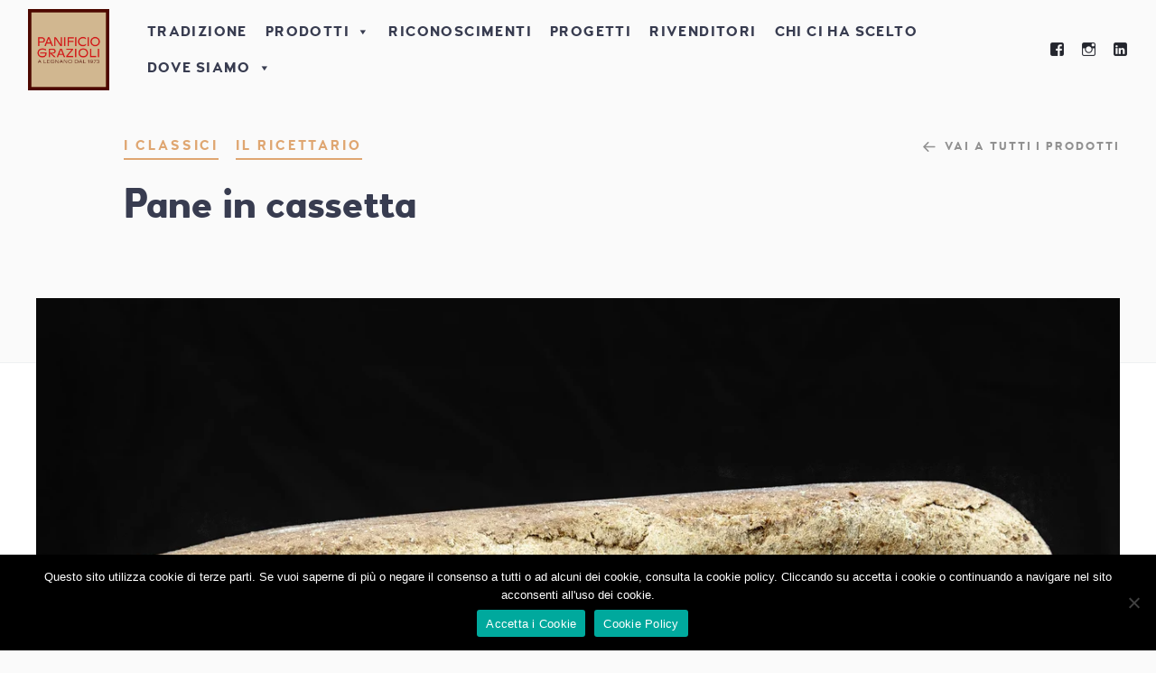

--- FILE ---
content_type: text/html; charset=UTF-8
request_url: https://panificiograzioli.com/i-classici/pane-in-cassetta/
body_size: 30635
content:
<!DOCTYPE html>
<html lang="it-IT">
<head>
	<meta charset="UTF-8">
	<meta name="viewport" content="width=device-width, initial-scale=1">
	<link rel="profile" href="http://gmpg.org/xfn/11">

	<link href="https://fonts.googleapis.com" rel="preconnect" crossorigin><link href="https://fonts.gstatic.com" rel="preconnect" crossorigin><link href="https://panificiograzioli.com" rel="preconnect" crossorigin><meta name='robots' content='index, follow, max-image-preview:large, max-snippet:-1, max-video-preview:-1' />

	<!-- This site is optimized with the Yoast SEO plugin v26.6 - https://yoast.com/wordpress/plugins/seo/ -->
	<title>Pane in cassetta: morbido, soffice e gustoso. Ricetta ed ingredienti.</title>
	<meta name="description" content="Pane in cassetta, detto anche pancarré o pan bauletto. Pane morbido e soffice, ideale per accompagnamento. Ingredienti, ricetta e calorie." />
	<link rel="canonical" href="https://panificiograzioli.com/i-classici/pane-in-cassetta/" />
	<meta property="og:locale" content="it_IT" />
	<meta property="og:type" content="article" />
	<meta property="og:title" content="Pane in cassetta: morbido, soffice e gustoso. Ricetta ed ingredienti." />
	<meta property="og:description" content="Pane in cassetta, detto anche pancarré o pan bauletto. Pane morbido e soffice, ideale per accompagnamento. Ingredienti, ricetta e calorie." />
	<meta property="og:url" content="https://panificiograzioli.com/i-classici/pane-in-cassetta/" />
	<meta property="og:site_name" content="Panificio Grazioli" />
	<meta property="article:published_time" content="2021-06-18T09:38:21+00:00" />
	<meta property="article:modified_time" content="2021-08-30T09:00:00+00:00" />
	<meta property="og:image" content="https://i1.wp.com/panificiograzioli.com/wp-content/uploads/2021/06/pane_in_cassetta.jpg?fit=1291%2C861&ssl=1" />
	<meta property="og:image:width" content="1291" />
	<meta property="og:image:height" content="861" />
	<meta property="og:image:type" content="image/jpeg" />
	<meta name="author" content="netorange" />
	<meta name="twitter:card" content="summary_large_image" />
	<meta name="twitter:label1" content="Scritto da" />
	<meta name="twitter:data1" content="netorange" />
	<meta name="twitter:label2" content="Tempo di lettura stimato" />
	<meta name="twitter:data2" content="1 minuto" />
	<script type="application/ld+json" class="yoast-schema-graph">{"@context":"https://schema.org","@graph":[{"@type":"Article","@id":"https://panificiograzioli.com/i-classici/pane-in-cassetta/#article","isPartOf":{"@id":"https://panificiograzioli.com/i-classici/pane-in-cassetta/"},"author":{"name":"netorange","@id":"https://panificiograzioli.com/#/schema/person/2c869d771d34507085332b7b02045058"},"headline":"Pane in cassetta","datePublished":"2021-06-18T09:38:21+00:00","dateModified":"2021-08-30T09:00:00+00:00","mainEntityOfPage":{"@id":"https://panificiograzioli.com/i-classici/pane-in-cassetta/"},"wordCount":153,"publisher":{"@id":"https://panificiograzioli.com/#organization"},"image":{"@id":"https://panificiograzioli.com/i-classici/pane-in-cassetta/#primaryimage"},"thumbnailUrl":"https://i0.wp.com/panificiograzioli.com/wp-content/uploads/2021/06/pane_in_cassetta.jpg?fit=1291%2C861&ssl=1","articleSection":["I classici","Il ricettario"],"inLanguage":"it-IT"},{"@type":"WebPage","@id":"https://panificiograzioli.com/i-classici/pane-in-cassetta/","url":"https://panificiograzioli.com/i-classici/pane-in-cassetta/","name":"Pane in cassetta: morbido, soffice e gustoso. Ricetta ed ingredienti.","isPartOf":{"@id":"https://panificiograzioli.com/#website"},"primaryImageOfPage":{"@id":"https://panificiograzioli.com/i-classici/pane-in-cassetta/#primaryimage"},"image":{"@id":"https://panificiograzioli.com/i-classici/pane-in-cassetta/#primaryimage"},"thumbnailUrl":"https://i0.wp.com/panificiograzioli.com/wp-content/uploads/2021/06/pane_in_cassetta.jpg?fit=1291%2C861&ssl=1","datePublished":"2021-06-18T09:38:21+00:00","dateModified":"2021-08-30T09:00:00+00:00","description":"Pane in cassetta, detto anche pancarré o pan bauletto. Pane morbido e soffice, ideale per accompagnamento. Ingredienti, ricetta e calorie.","breadcrumb":{"@id":"https://panificiograzioli.com/i-classici/pane-in-cassetta/#breadcrumb"},"inLanguage":"it-IT","potentialAction":[{"@type":"ReadAction","target":["https://panificiograzioli.com/i-classici/pane-in-cassetta/"]}]},{"@type":"ImageObject","inLanguage":"it-IT","@id":"https://panificiograzioli.com/i-classici/pane-in-cassetta/#primaryimage","url":"https://i0.wp.com/panificiograzioli.com/wp-content/uploads/2021/06/pane_in_cassetta.jpg?fit=1291%2C861&ssl=1","contentUrl":"https://i0.wp.com/panificiograzioli.com/wp-content/uploads/2021/06/pane_in_cassetta.jpg?fit=1291%2C861&ssl=1","width":1291,"height":861,"caption":"pane in cassetta panificio grazioli"},{"@type":"BreadcrumbList","@id":"https://panificiograzioli.com/i-classici/pane-in-cassetta/#breadcrumb","itemListElement":[{"@type":"ListItem","position":1,"name":"Home","item":"https://panificiograzioli.com/"},{"@type":"ListItem","position":2,"name":"Pane in cassetta"}]},{"@type":"WebSite","@id":"https://panificiograzioli.com/#website","url":"https://panificiograzioli.com/","name":"Panificio Grazioli","description":"Milano e Legnano: pane, salato e dolci","publisher":{"@id":"https://panificiograzioli.com/#organization"},"potentialAction":[{"@type":"SearchAction","target":{"@type":"EntryPoint","urlTemplate":"https://panificiograzioli.com/?s={search_term_string}"},"query-input":{"@type":"PropertyValueSpecification","valueRequired":true,"valueName":"search_term_string"}}],"inLanguage":"it-IT"},{"@type":"Organization","@id":"https://panificiograzioli.com/#organization","name":"Panificio Grazioli","url":"https://panificiograzioli.com/","logo":{"@type":"ImageObject","inLanguage":"it-IT","@id":"https://panificiograzioli.com/#/schema/logo/image/","url":"https://i0.wp.com/panificiograzioli.com/wp-content/uploads/2021/05/logo-panificio-grazioli.png?fit=1200%2C1200&ssl=1","contentUrl":"https://i0.wp.com/panificiograzioli.com/wp-content/uploads/2021/05/logo-panificio-grazioli.png?fit=1200%2C1200&ssl=1","width":1200,"height":1200,"caption":"Panificio Grazioli"},"image":{"@id":"https://panificiograzioli.com/#/schema/logo/image/"}},{"@type":"Person","@id":"https://panificiograzioli.com/#/schema/person/2c869d771d34507085332b7b02045058","name":"netorange","image":{"@type":"ImageObject","inLanguage":"it-IT","@id":"https://panificiograzioli.com/#/schema/person/image/","url":"https://secure.gravatar.com/avatar/60e42a91183816bfa42de5f0856104b08ce8075ed3154abaeb7935f3dfd81906?s=96&d=mm&r=g","contentUrl":"https://secure.gravatar.com/avatar/60e42a91183816bfa42de5f0856104b08ce8075ed3154abaeb7935f3dfd81906?s=96&d=mm&r=g","caption":"netorange"},"sameAs":["https://panificiograzioli.com"],"url":"https://panificiograzioli.com/author/netorange/"}]}</script>
	<!-- / Yoast SEO plugin. -->


<link rel='dns-prefetch' href='//maps.google.com' />
<link rel='dns-prefetch' href='//fonts.googleapis.com' />
<link rel='dns-prefetch' href='//v0.wordpress.com' />
<link rel='preconnect' href='//i0.wp.com' />
<link rel="alternate" type="application/rss+xml" title="Panificio Grazioli &raquo; Feed" href="https://panificiograzioli.com/feed/" />
<link rel="alternate" title="oEmbed (JSON)" type="application/json+oembed" href="https://panificiograzioli.com/wp-json/oembed/1.0/embed?url=https%3A%2F%2Fpanificiograzioli.com%2Fi-classici%2Fpane-in-cassetta%2F" />
<link rel="alternate" title="oEmbed (XML)" type="text/xml+oembed" href="https://panificiograzioli.com/wp-json/oembed/1.0/embed?url=https%3A%2F%2Fpanificiograzioli.com%2Fi-classici%2Fpane-in-cassetta%2F&#038;format=xml" />
<style id='wp-img-auto-sizes-contain-inline-css' type='text/css'>
img:is([sizes=auto i],[sizes^="auto," i]){contain-intrinsic-size:3000px 1500px}
/*# sourceURL=wp-img-auto-sizes-contain-inline-css */
</style>
<link rel='stylesheet' id='customify-font-stylesheet-0-css' href='https://panificiograzioli.com/wp-content/themes/osteria/assets/fonts/woodfordbourne/stylesheet.css' type='text/css' media='all' />
<link rel='stylesheet' id='customify-font-stylesheet-1-css' href='https://panificiograzioli.com/wp-content/themes/osteria/assets/fonts/woodfordbourne/stylesheet.css' type='text/css' media='all' />
<link rel='stylesheet' id='customify-font-stylesheet-2-css' href='https://panificiograzioli.com/wp-content/themes/osteria/assets/fonts/woodfordbourne/stylesheet.css' type='text/css' media='all' />
<link rel='stylesheet' id='customify-font-stylesheet-3-css' href='https://panificiograzioli.com/wp-content/themes/osteria/assets/fonts/woodfordbourne/stylesheet.css' type='text/css' media='all' />
<link rel='stylesheet' id='customify-font-stylesheet-4-css' href='https://panificiograzioli.com/wp-content/themes/osteria/assets/fonts/woodfordbourne/stylesheet.css' type='text/css' media='all' />
<link rel='stylesheet' id='customify-font-stylesheet-5-css' href='https://panificiograzioli.com/wp-content/themes/osteria/assets/fonts/woodfordbourne/stylesheet.css' type='text/css' media='all' />
<link rel='stylesheet' id='customify-font-stylesheet-6-css' href='https://panificiograzioli.com/wp-content/themes/osteria/assets/fonts/woodfordbourne/stylesheet.css' type='text/css' media='all' />
<link rel='stylesheet' id='customify-font-stylesheet-7-css' href='https://panificiograzioli.com/wp-content/themes/osteria/assets/fonts/woodfordbourne/stylesheet.css' type='text/css' media='all' />
<link rel='stylesheet' id='customify-font-stylesheet-8-css' href='https://panificiograzioli.com/wp-content/themes/osteria/assets/fonts/woodfordbourne/stylesheet.css' type='text/css' media='all' />
<link rel='stylesheet' id='customify-font-stylesheet-9-css' href='https://panificiograzioli.com/wp-content/themes/osteria/assets/fonts/woodfordbourne/stylesheet.css' type='text/css' media='all' />
<link rel='stylesheet' id='customify-font-stylesheet-10-css' href='https://panificiograzioli.com/wp-content/themes/osteria/assets/fonts/pecitabook/stylesheet.css' type='text/css' media='all' />
<link rel='stylesheet' id='customify-font-stylesheet-11-css' href='https://panificiograzioli.com/wp-content/themes/osteria/assets/fonts/woodfordbourne/stylesheet.css' type='text/css' media='all' />
<link rel='stylesheet' id='customify-font-stylesheet-12-css' href='https://panificiograzioli.com/wp-content/themes/osteria/assets/fonts/woodfordbourne/stylesheet.css' type='text/css' media='all' />
<link rel='stylesheet' id='customify-font-stylesheet-13-css' href='https://panificiograzioli.com/wp-content/themes/osteria/assets/fonts/woodfordbourne/stylesheet.css' type='text/css' media='all' />
<link rel='stylesheet' id='customify-font-stylesheet-14-css' href='https://fonts.googleapis.com/css2?family=PT%20Serif:ital,wght@0,400;0,700;1,400;1,700&#038;family=Neuton:ital,wght@0,200;0,300;0,400;0,700;0,800;1,400&#038;family=Roboto:ital,wght@0,100;0,300;0,400;0,500;0,700;0,900;1,100;1,300;1,400;1,500;1,700;1,900&#038;display=swap' type='text/css' media='all' />
<link rel='stylesheet' id='hfe-widgets-style-css' href='https://panificiograzioli.com/wp-content/plugins/header-footer-elementor/inc/widgets-css/frontend.css?ver=2.7.1' type='text/css' media='all' />
<style id='wp-emoji-styles-inline-css' type='text/css'>

	img.wp-smiley, img.emoji {
		display: inline !important;
		border: none !important;
		box-shadow: none !important;
		height: 1em !important;
		width: 1em !important;
		margin: 0 0.07em !important;
		vertical-align: -0.1em !important;
		background: none !important;
		padding: 0 !important;
	}
/*# sourceURL=wp-emoji-styles-inline-css */
</style>
<link rel='stylesheet' id='wp-block-library-css' href='https://panificiograzioli.com/wp-includes/css/dist/block-library/style.min.css?ver=6.9' type='text/css' media='all' />
<style id='classic-theme-styles-inline-css' type='text/css'>
/*! This file is auto-generated */
.wp-block-button__link{color:#fff;background-color:#32373c;border-radius:9999px;box-shadow:none;text-decoration:none;padding:calc(.667em + 2px) calc(1.333em + 2px);font-size:1.125em}.wp-block-file__button{background:#32373c;color:#fff;text-decoration:none}
/*# sourceURL=/wp-includes/css/classic-themes.min.css */
</style>
<link rel='stylesheet' id='mediaelement-css' href='https://panificiograzioli.com/wp-includes/js/mediaelement/mediaelementplayer-legacy.min.css?ver=4.2.17' type='text/css' media='all' />
<link rel='stylesheet' id='wp-mediaelement-css' href='https://panificiograzioli.com/wp-includes/js/mediaelement/wp-mediaelement.min.css?ver=6.9' type='text/css' media='all' />
<style id='jetpack-sharing-buttons-style-inline-css' type='text/css'>
.jetpack-sharing-buttons__services-list{display:flex;flex-direction:row;flex-wrap:wrap;gap:0;list-style-type:none;margin:5px;padding:0}.jetpack-sharing-buttons__services-list.has-small-icon-size{font-size:12px}.jetpack-sharing-buttons__services-list.has-normal-icon-size{font-size:16px}.jetpack-sharing-buttons__services-list.has-large-icon-size{font-size:24px}.jetpack-sharing-buttons__services-list.has-huge-icon-size{font-size:36px}@media print{.jetpack-sharing-buttons__services-list{display:none!important}}.editor-styles-wrapper .wp-block-jetpack-sharing-buttons{gap:0;padding-inline-start:0}ul.jetpack-sharing-buttons__services-list.has-background{padding:1.25em 2.375em}
/*# sourceURL=https://panificiograzioli.com/wp-content/plugins/jetpack/_inc/blocks/sharing-buttons/view.css */
</style>
<style id='global-styles-inline-css' type='text/css'>
:root{--wp--preset--aspect-ratio--square: 1;--wp--preset--aspect-ratio--4-3: 4/3;--wp--preset--aspect-ratio--3-4: 3/4;--wp--preset--aspect-ratio--3-2: 3/2;--wp--preset--aspect-ratio--2-3: 2/3;--wp--preset--aspect-ratio--16-9: 16/9;--wp--preset--aspect-ratio--9-16: 9/16;--wp--preset--color--black: #000000;--wp--preset--color--cyan-bluish-gray: #abb8c3;--wp--preset--color--white: #ffffff;--wp--preset--color--pale-pink: #f78da7;--wp--preset--color--vivid-red: #cf2e2e;--wp--preset--color--luminous-vivid-orange: #ff6900;--wp--preset--color--luminous-vivid-amber: #fcb900;--wp--preset--color--light-green-cyan: #7bdcb5;--wp--preset--color--vivid-green-cyan: #00d084;--wp--preset--color--pale-cyan-blue: #8ed1fc;--wp--preset--color--vivid-cyan-blue: #0693e3;--wp--preset--color--vivid-purple: #9b51e0;--wp--preset--gradient--vivid-cyan-blue-to-vivid-purple: linear-gradient(135deg,rgb(6,147,227) 0%,rgb(155,81,224) 100%);--wp--preset--gradient--light-green-cyan-to-vivid-green-cyan: linear-gradient(135deg,rgb(122,220,180) 0%,rgb(0,208,130) 100%);--wp--preset--gradient--luminous-vivid-amber-to-luminous-vivid-orange: linear-gradient(135deg,rgb(252,185,0) 0%,rgb(255,105,0) 100%);--wp--preset--gradient--luminous-vivid-orange-to-vivid-red: linear-gradient(135deg,rgb(255,105,0) 0%,rgb(207,46,46) 100%);--wp--preset--gradient--very-light-gray-to-cyan-bluish-gray: linear-gradient(135deg,rgb(238,238,238) 0%,rgb(169,184,195) 100%);--wp--preset--gradient--cool-to-warm-spectrum: linear-gradient(135deg,rgb(74,234,220) 0%,rgb(151,120,209) 20%,rgb(207,42,186) 40%,rgb(238,44,130) 60%,rgb(251,105,98) 80%,rgb(254,248,76) 100%);--wp--preset--gradient--blush-light-purple: linear-gradient(135deg,rgb(255,206,236) 0%,rgb(152,150,240) 100%);--wp--preset--gradient--blush-bordeaux: linear-gradient(135deg,rgb(254,205,165) 0%,rgb(254,45,45) 50%,rgb(107,0,62) 100%);--wp--preset--gradient--luminous-dusk: linear-gradient(135deg,rgb(255,203,112) 0%,rgb(199,81,192) 50%,rgb(65,88,208) 100%);--wp--preset--gradient--pale-ocean: linear-gradient(135deg,rgb(255,245,203) 0%,rgb(182,227,212) 50%,rgb(51,167,181) 100%);--wp--preset--gradient--electric-grass: linear-gradient(135deg,rgb(202,248,128) 0%,rgb(113,206,126) 100%);--wp--preset--gradient--midnight: linear-gradient(135deg,rgb(2,3,129) 0%,rgb(40,116,252) 100%);--wp--preset--font-size--small: 13px;--wp--preset--font-size--medium: 20px;--wp--preset--font-size--large: 36px;--wp--preset--font-size--x-large: 42px;--wp--preset--spacing--20: 0.44rem;--wp--preset--spacing--30: 0.67rem;--wp--preset--spacing--40: 1rem;--wp--preset--spacing--50: 1.5rem;--wp--preset--spacing--60: 2.25rem;--wp--preset--spacing--70: 3.38rem;--wp--preset--spacing--80: 5.06rem;--wp--preset--shadow--natural: 6px 6px 9px rgba(0, 0, 0, 0.2);--wp--preset--shadow--deep: 12px 12px 50px rgba(0, 0, 0, 0.4);--wp--preset--shadow--sharp: 6px 6px 0px rgba(0, 0, 0, 0.2);--wp--preset--shadow--outlined: 6px 6px 0px -3px rgb(255, 255, 255), 6px 6px rgb(0, 0, 0);--wp--preset--shadow--crisp: 6px 6px 0px rgb(0, 0, 0);}:where(.is-layout-flex){gap: 0.5em;}:where(.is-layout-grid){gap: 0.5em;}body .is-layout-flex{display: flex;}.is-layout-flex{flex-wrap: wrap;align-items: center;}.is-layout-flex > :is(*, div){margin: 0;}body .is-layout-grid{display: grid;}.is-layout-grid > :is(*, div){margin: 0;}:where(.wp-block-columns.is-layout-flex){gap: 2em;}:where(.wp-block-columns.is-layout-grid){gap: 2em;}:where(.wp-block-post-template.is-layout-flex){gap: 1.25em;}:where(.wp-block-post-template.is-layout-grid){gap: 1.25em;}.has-black-color{color: var(--wp--preset--color--black) !important;}.has-cyan-bluish-gray-color{color: var(--wp--preset--color--cyan-bluish-gray) !important;}.has-white-color{color: var(--wp--preset--color--white) !important;}.has-pale-pink-color{color: var(--wp--preset--color--pale-pink) !important;}.has-vivid-red-color{color: var(--wp--preset--color--vivid-red) !important;}.has-luminous-vivid-orange-color{color: var(--wp--preset--color--luminous-vivid-orange) !important;}.has-luminous-vivid-amber-color{color: var(--wp--preset--color--luminous-vivid-amber) !important;}.has-light-green-cyan-color{color: var(--wp--preset--color--light-green-cyan) !important;}.has-vivid-green-cyan-color{color: var(--wp--preset--color--vivid-green-cyan) !important;}.has-pale-cyan-blue-color{color: var(--wp--preset--color--pale-cyan-blue) !important;}.has-vivid-cyan-blue-color{color: var(--wp--preset--color--vivid-cyan-blue) !important;}.has-vivid-purple-color{color: var(--wp--preset--color--vivid-purple) !important;}.has-black-background-color{background-color: var(--wp--preset--color--black) !important;}.has-cyan-bluish-gray-background-color{background-color: var(--wp--preset--color--cyan-bluish-gray) !important;}.has-white-background-color{background-color: var(--wp--preset--color--white) !important;}.has-pale-pink-background-color{background-color: var(--wp--preset--color--pale-pink) !important;}.has-vivid-red-background-color{background-color: var(--wp--preset--color--vivid-red) !important;}.has-luminous-vivid-orange-background-color{background-color: var(--wp--preset--color--luminous-vivid-orange) !important;}.has-luminous-vivid-amber-background-color{background-color: var(--wp--preset--color--luminous-vivid-amber) !important;}.has-light-green-cyan-background-color{background-color: var(--wp--preset--color--light-green-cyan) !important;}.has-vivid-green-cyan-background-color{background-color: var(--wp--preset--color--vivid-green-cyan) !important;}.has-pale-cyan-blue-background-color{background-color: var(--wp--preset--color--pale-cyan-blue) !important;}.has-vivid-cyan-blue-background-color{background-color: var(--wp--preset--color--vivid-cyan-blue) !important;}.has-vivid-purple-background-color{background-color: var(--wp--preset--color--vivid-purple) !important;}.has-black-border-color{border-color: var(--wp--preset--color--black) !important;}.has-cyan-bluish-gray-border-color{border-color: var(--wp--preset--color--cyan-bluish-gray) !important;}.has-white-border-color{border-color: var(--wp--preset--color--white) !important;}.has-pale-pink-border-color{border-color: var(--wp--preset--color--pale-pink) !important;}.has-vivid-red-border-color{border-color: var(--wp--preset--color--vivid-red) !important;}.has-luminous-vivid-orange-border-color{border-color: var(--wp--preset--color--luminous-vivid-orange) !important;}.has-luminous-vivid-amber-border-color{border-color: var(--wp--preset--color--luminous-vivid-amber) !important;}.has-light-green-cyan-border-color{border-color: var(--wp--preset--color--light-green-cyan) !important;}.has-vivid-green-cyan-border-color{border-color: var(--wp--preset--color--vivid-green-cyan) !important;}.has-pale-cyan-blue-border-color{border-color: var(--wp--preset--color--pale-cyan-blue) !important;}.has-vivid-cyan-blue-border-color{border-color: var(--wp--preset--color--vivid-cyan-blue) !important;}.has-vivid-purple-border-color{border-color: var(--wp--preset--color--vivid-purple) !important;}.has-vivid-cyan-blue-to-vivid-purple-gradient-background{background: var(--wp--preset--gradient--vivid-cyan-blue-to-vivid-purple) !important;}.has-light-green-cyan-to-vivid-green-cyan-gradient-background{background: var(--wp--preset--gradient--light-green-cyan-to-vivid-green-cyan) !important;}.has-luminous-vivid-amber-to-luminous-vivid-orange-gradient-background{background: var(--wp--preset--gradient--luminous-vivid-amber-to-luminous-vivid-orange) !important;}.has-luminous-vivid-orange-to-vivid-red-gradient-background{background: var(--wp--preset--gradient--luminous-vivid-orange-to-vivid-red) !important;}.has-very-light-gray-to-cyan-bluish-gray-gradient-background{background: var(--wp--preset--gradient--very-light-gray-to-cyan-bluish-gray) !important;}.has-cool-to-warm-spectrum-gradient-background{background: var(--wp--preset--gradient--cool-to-warm-spectrum) !important;}.has-blush-light-purple-gradient-background{background: var(--wp--preset--gradient--blush-light-purple) !important;}.has-blush-bordeaux-gradient-background{background: var(--wp--preset--gradient--blush-bordeaux) !important;}.has-luminous-dusk-gradient-background{background: var(--wp--preset--gradient--luminous-dusk) !important;}.has-pale-ocean-gradient-background{background: var(--wp--preset--gradient--pale-ocean) !important;}.has-electric-grass-gradient-background{background: var(--wp--preset--gradient--electric-grass) !important;}.has-midnight-gradient-background{background: var(--wp--preset--gradient--midnight) !important;}.has-small-font-size{font-size: var(--wp--preset--font-size--small) !important;}.has-medium-font-size{font-size: var(--wp--preset--font-size--medium) !important;}.has-large-font-size{font-size: var(--wp--preset--font-size--large) !important;}.has-x-large-font-size{font-size: var(--wp--preset--font-size--x-large) !important;}
:where(.wp-block-post-template.is-layout-flex){gap: 1.25em;}:where(.wp-block-post-template.is-layout-grid){gap: 1.25em;}
:where(.wp-block-term-template.is-layout-flex){gap: 1.25em;}:where(.wp-block-term-template.is-layout-grid){gap: 1.25em;}
:where(.wp-block-columns.is-layout-flex){gap: 2em;}:where(.wp-block-columns.is-layout-grid){gap: 2em;}
:root :where(.wp-block-pullquote){font-size: 1.5em;line-height: 1.6;}
/*# sourceURL=global-styles-inline-css */
</style>
<link rel='stylesheet' id='cookie-notice-front-css' href='https://panificiograzioli.com/wp-content/plugins/cookie-notice/css/front.min.css?ver=2.5.11' type='text/css' media='all' />
<link rel='stylesheet' id='gridable-css' href='https://panificiograzioli.com/wp-content/plugins/gridable/public/css/gridable-style.css?ver=1.2.9' type='text/css' media='all' />
<link rel='stylesheet' id='inf-font-awesome-css' href='https://panificiograzioli.com/wp-content/plugins/post-slider-and-carousel/assets/css/font-awesome.min.css?ver=3.5.3' type='text/css' media='all' />
<link rel='stylesheet' id='owl-carousel-css' href='https://panificiograzioli.com/wp-content/plugins/post-slider-and-carousel/assets/css/owl.carousel.min.css?ver=3.5.3' type='text/css' media='all' />
<link rel='stylesheet' id='psacp-public-style-css' href='https://panificiograzioli.com/wp-content/plugins/post-slider-and-carousel/assets/css/psacp-public.min.css?ver=3.5.3' type='text/css' media='all' />
<link rel='stylesheet' id='hfe-style-css' href='https://panificiograzioli.com/wp-content/plugins/header-footer-elementor/assets/css/header-footer-elementor.css?ver=2.7.1' type='text/css' media='all' />
<link rel='stylesheet' id='elementor-icons-css' href='https://panificiograzioli.com/wp-content/plugins/elementor/assets/lib/eicons/css/elementor-icons.min.css?ver=5.45.0' type='text/css' media='all' />
<link rel='stylesheet' id='elementor-frontend-css' href='https://panificiograzioli.com/wp-content/plugins/elementor/assets/css/frontend.min.css?ver=3.34.0' type='text/css' media='all' />
<link rel='stylesheet' id='elementor-post-3250-css' href='https://panificiograzioli.com/wp-content/uploads/elementor/css/post-3250.css?ver=1766505462' type='text/css' media='all' />
<link rel='stylesheet' id='post-grid-elementor-addon-main-css' href='https://panificiograzioli.com/wp-content/plugins/post-grid-elementor-addon/assets/css/main.css?ver=6.9' type='text/css' media='all' />
<link rel='stylesheet' id='elementor-post-3326-css' href='https://panificiograzioli.com/wp-content/uploads/elementor/css/post-3326.css?ver=1766505463' type='text/css' media='all' />
<link rel='stylesheet' id='megamenu-css' href='https://panificiograzioli.com/wp-content/uploads/maxmegamenu/style.css?ver=1804ce' type='text/css' media='all' />
<link rel='stylesheet' id='dashicons-css' href='https://panificiograzioli.com/wp-includes/css/dashicons.min.css?ver=6.9' type='text/css' media='all' />
<link rel='stylesheet' id='osteria-main-style-css' href='https://panificiograzioli.com/wp-content/themes/osteria/style.css?ver=2.3.2' type='text/css' media='all' />
<link rel='stylesheet' id='osteria-child-style-css' href='https://panificiograzioli.com/wp-content/themes/osteria-child-master/style.css?ver=2.3.2' type='text/css' media='all' />
<link rel='stylesheet' id='osteria-style-css' href='https://panificiograzioli.com/wp-content/themes/osteria/style.css?ver=6.9' type='text/css' media='all' />
<link rel='stylesheet' id='osteria-fonts-woodfordbourne-css' href='https://panificiograzioli.com/wp-content/themes/osteria/assets/fonts/woodfordbourne/stylesheet.css?ver=6.9' type='text/css' media='all' />
<link rel='stylesheet' id='osteria-fonts-pecitabook-css' href='https://panificiograzioli.com/wp-content/themes/osteria/assets/fonts/pecitabook/stylesheet.css?ver=6.9' type='text/css' media='all' />
<link rel='stylesheet' id='osteria-google-fonts-css' href='//fonts.googleapis.com/css?family=Neuton%3A200%2C300%2C400%2C400i%2C700%2C800%7CPT+Serif%3A400%2C400i%2C700%2C700i&#038;subset=latin%2Clatin-ext&#038;ver=6.9' type='text/css' media='all' />
<link rel='stylesheet' id='genericons-css' href='https://panificiograzioli.com/wp-content/plugins/pixelgrade-care/theme-helpers/jetpack-fallbacks/genericons/genericons/genericons.css?ver=3.1' type='text/css' media='all' />
<link rel='stylesheet' id='jetpack-social-menu-css' href='https://panificiograzioli.com/wp-content/plugins/jetpack/jetpack_vendor/automattic/jetpack-classic-theme-helper/src/social-menu/social-menu.css?ver=1.0' type='text/css' media='all' />
<link rel='stylesheet' id='hfe-elementor-icons-css' href='https://panificiograzioli.com/wp-content/plugins/elementor/assets/lib/eicons/css/elementor-icons.min.css?ver=5.34.0' type='text/css' media='all' />
<link rel='stylesheet' id='hfe-icons-list-css' href='https://panificiograzioli.com/wp-content/plugins/elementor/assets/css/widget-icon-list.min.css?ver=3.24.3' type='text/css' media='all' />
<link rel='stylesheet' id='hfe-social-icons-css' href='https://panificiograzioli.com/wp-content/plugins/elementor/assets/css/widget-social-icons.min.css?ver=3.24.0' type='text/css' media='all' />
<link rel='stylesheet' id='hfe-social-share-icons-brands-css' href='https://panificiograzioli.com/wp-content/plugins/elementor/assets/lib/font-awesome/css/brands.css?ver=5.15.3' type='text/css' media='all' />
<link rel='stylesheet' id='hfe-social-share-icons-fontawesome-css' href='https://panificiograzioli.com/wp-content/plugins/elementor/assets/lib/font-awesome/css/fontawesome.css?ver=5.15.3' type='text/css' media='all' />
<link rel='stylesheet' id='hfe-nav-menu-icons-css' href='https://panificiograzioli.com/wp-content/plugins/elementor/assets/lib/font-awesome/css/solid.css?ver=5.15.3' type='text/css' media='all' />
<link rel='stylesheet' id='elementor-gf-local-roboto-css' href='https://panificiograzioli.com/wp-content/uploads/elementor/google-fonts/css/roboto.css?ver=1742827983' type='text/css' media='all' />
<link rel='stylesheet' id='elementor-gf-local-robotoslab-css' href='https://panificiograzioli.com/wp-content/uploads/elementor/google-fonts/css/robotoslab.css?ver=1742827986' type='text/css' media='all' />
<link rel='stylesheet' id='elementor-icons-shared-0-css' href='https://panificiograzioli.com/wp-content/plugins/elementor/assets/lib/font-awesome/css/fontawesome.min.css?ver=5.15.3' type='text/css' media='all' />
<link rel='stylesheet' id='elementor-icons-fa-brands-css' href='https://panificiograzioli.com/wp-content/plugins/elementor/assets/lib/font-awesome/css/brands.min.css?ver=5.15.3' type='text/css' media='all' />
<script type="text/javascript" id="cookie-notice-front-js-before">
/* <![CDATA[ */
var cnArgs = {"ajaxUrl":"https:\/\/panificiograzioli.com\/wp-admin\/admin-ajax.php","nonce":"da8e54e49c","hideEffect":"fade","position":"bottom","onScroll":false,"onScrollOffset":100,"onClick":false,"cookieName":"cookie_notice_accepted","cookieTime":2592000,"cookieTimeRejected":2592000,"globalCookie":false,"redirection":false,"cache":false,"revokeCookies":false,"revokeCookiesOpt":"automatic"};

//# sourceURL=cookie-notice-front-js-before
/* ]]> */
</script>
<script type="text/javascript" src="https://panificiograzioli.com/wp-content/plugins/cookie-notice/js/front.min.js?ver=2.5.11" id="cookie-notice-front-js"></script>
<script type="text/javascript" src="https://panificiograzioli.com/wp-includes/js/jquery/jquery.min.js?ver=3.7.1" id="jquery-core-js"></script>
<script type="text/javascript" src="https://panificiograzioli.com/wp-includes/js/jquery/jquery-migrate.min.js?ver=3.4.1" id="jquery-migrate-js"></script>
<script type="text/javascript" id="jquery-js-after">
/* <![CDATA[ */
!function($){"use strict";$(document).ready(function(){$(this).scrollTop()>100&&$(".hfe-scroll-to-top-wrap").removeClass("hfe-scroll-to-top-hide"),$(window).scroll(function(){$(this).scrollTop()<100?$(".hfe-scroll-to-top-wrap").fadeOut(300):$(".hfe-scroll-to-top-wrap").fadeIn(300)}),$(".hfe-scroll-to-top-wrap").on("click",function(){$("html, body").animate({scrollTop:0},300);return!1})})}(jQuery);
!function($){'use strict';$(document).ready(function(){var bar=$('.hfe-reading-progress-bar');if(!bar.length)return;$(window).on('scroll',function(){var s=$(window).scrollTop(),d=$(document).height()-$(window).height(),p=d? s/d*100:0;bar.css('width',p+'%')});});}(jQuery);
//# sourceURL=jquery-js-after
/* ]]> */
</script>
<script type="text/javascript" src="https://panificiograzioli.com/wp-content/plugins/gridable/public/js/gridable-scripts.js?ver=1.2.9" id="gridable-js"></script>
<link rel="https://api.w.org/" href="https://panificiograzioli.com/wp-json/" /><link rel="alternate" title="JSON" type="application/json" href="https://panificiograzioli.com/wp-json/wp/v2/posts/4337" /><link rel="EditURI" type="application/rsd+xml" title="RSD" href="https://panificiograzioli.com/xmlrpc.php?rsd" />
<meta name="generator" content="WordPress 6.9" />
<link rel='shortlink' href='https://panificiograzioli.com/?p=4337' />
		<!-- Custom Logo: hide header text -->
		<style id="custom-logo-css" type="text/css">
			.site-title, .site-description-text {
				position: absolute;
				clip-path: inset(50%);
			}
		</style>
		<script>readMoreArgs = []</script><meta name="generator" content="Elementor 3.34.0; features: additional_custom_breakpoints; settings: css_print_method-external, google_font-enabled, font_display-auto">
			<style>
				.e-con.e-parent:nth-of-type(n+4):not(.e-lazyloaded):not(.e-no-lazyload),
				.e-con.e-parent:nth-of-type(n+4):not(.e-lazyloaded):not(.e-no-lazyload) * {
					background-image: none !important;
				}
				@media screen and (max-height: 1024px) {
					.e-con.e-parent:nth-of-type(n+3):not(.e-lazyloaded):not(.e-no-lazyload),
					.e-con.e-parent:nth-of-type(n+3):not(.e-lazyloaded):not(.e-no-lazyload) * {
						background-image: none !important;
					}
				}
				@media screen and (max-height: 640px) {
					.e-con.e-parent:nth-of-type(n+2):not(.e-lazyloaded):not(.e-no-lazyload),
					.e-con.e-parent:nth-of-type(n+2):not(.e-lazyloaded):not(.e-no-lazyload) * {
						background-image: none !important;
					}
				}
			</style>
			<link rel="icon" href="https://i0.wp.com/panificiograzioli.com/wp-content/uploads/2021/05/cropped-logo-panificio-grazioli.png?fit=32%2C32&#038;ssl=1" sizes="32x32" />
<link rel="icon" href="https://i0.wp.com/panificiograzioli.com/wp-content/uploads/2021/05/cropped-logo-panificio-grazioli.png?fit=192%2C192&#038;ssl=1" sizes="192x192" />
<link rel="apple-touch-icon" href="https://i0.wp.com/panificiograzioli.com/wp-content/uploads/2021/05/cropped-logo-panificio-grazioli.png?fit=180%2C180&#038;ssl=1" />
<meta name="msapplication-TileImage" content="https://i0.wp.com/panificiograzioli.com/wp-content/uploads/2021/05/cropped-logo-panificio-grazioli.png?fit=270%2C270&#038;ssl=1" />
			<style id="customify_output_style">
				:root { --sm-color-primary: #DFA671; }
:root { --sm-color-secondary: #DFA671; }
:root { --sm-color-tertiary: #DFA671; }
:root { --sm-dark-primary: #23252D; }
:root { --sm-dark-secondary: #383C50; }
:root { --sm-dark-tertiary: #000000; }
:root { --sm-light-primary: #FFFFFF; }
:root { --sm-light-secondary: #EEF1F2; }
:root { --sm-light-tertiary: #FAFAFA; }
.site-logo img, .custom-logo-link img { max-height: 90px; }
.c-navbar { height: 110px; }
body:not(.has-hero) .u-header-height-padding-top { padding-top: 110px; }
@media screen and (min-height: 768px) {
.admin-bar.u-site-header-sticky:not(.u-site-header-transparent) article:first-of-type .c-hero.c-hero--full {
min-height: calc(100vh - 156px);
}
}
.admin-bar.u-site-header-sticky:not(.u-site-header-transparent) article:first-of-type .c-hero.c-hero--full {
min-height: calc(100vh - 142px);
}
.u-site-header-sticky:not(.u-site-header-transparent) article:first-of-type .c-hero.c-hero--full {
min-height: calc(100vh - 110px);
}
@media screen and (min-height: 768px) {
.admin-bar.u-site-header-sticky:not(.u-site-header-transparent) article:first-of-type .c-hero.c-hero--two-thirds {
min-height: calc(66.666666vh - 156px);
}
}
.admin-bar.u-site-header-sticky:not(.u-site-header-transparent) article:first-of-type .c-hero.c-hero--two-thirds {
min-height: calc(66.666666vh - 142px);
}
.u-site-header-sticky:not(.u-site-header-transparent) article:first-of-type .c-hero.c-hero--two-thirds {
min-height: calc(66.666666vh - 110px);
}
@media screen and (min-height: 768px) {
.admin-bar.u-site-header-sticky:not(.u-site-header-transparent) article:first-of-type .c-hero.c-hero--half {
min-height: calc(50vh - 156px);
}
}
.admin-bar.u-site-header-sticky:not(.u-site-header-transparent) article:first-of-type .c-hero.c-hero--half {
min-height: calc(50vh - 142px);
}
.u-site-header-sticky:not(.u-site-header-transparent) article:first-of-type .c-hero.c-hero--half {
min-height: calc(50vh - 110px);
}

	.c-navbar ul {
		margin-left: -24px;
	}
	
			@media only screen and (max-width: 1360px) {
				.c-navbar ul {
					margin-left: -19px;
				}
			}
			
			@media only screen and (max-width: 1024px) {
				.c-navbar ul {
					margin-left: -16px;
				}
			}
			
			@media only screen and (max-width: 768px) {
				.c-navbar ul {
					margin-left: -14px;
				}
			}
			
			@media only screen and (max-width: 320px) {
				.c-navbar ul {
					margin-left: -12px;
				}
			}
			
	.c-navbar li {
		margin-left: 24px;
	}
	
			@media only screen and (max-width: 1360px) {
				.c-navbar li {
					margin-left: 19px;
				}
			}
			
			@media only screen and (max-width: 1024px) {
				.c-navbar li {
					margin-left: 16px;
				}
			}
			
			@media only screen and (max-width: 768px) {
				.c-navbar li {
					margin-left: 14px;
				}
			}
			
			@media only screen and (max-width: 320px) {
				.c-navbar li {
					margin-left: 12px;
				}
			}
			
	.u-header-sides-spacing {
		padding-left: 40px;
	}
	
			@media only screen and (max-width: 1360px) {
				.u-header-sides-spacing {
					padding-left: 31px;
				}
			}
			
			@media only screen and (max-width: 1024px) {
				.u-header-sides-spacing {
					padding-left: 26px;
				}
			}
			
			@media only screen and (max-width: 768px) {
				.u-header-sides-spacing {
					padding-left: 22px;
				}
			}
			
			@media only screen and (max-width: 320px) {
				.u-header-sides-spacing {
					padding-left: 19px;
				}
			}
			
	.u-header-sides-spacing {
		padding-right: 40px;
	}
	
			@media only screen and (max-width: 1360px) {
				.u-header-sides-spacing {
					padding-right: 31px;
				}
			}
			
			@media only screen and (max-width: 1024px) {
				.u-header-sides-spacing {
					padding-right: 26px;
				}
			}
			
			@media only screen and (max-width: 768px) {
				.u-header-sides-spacing {
					padding-right: 22px;
				}
			}
			
			@media only screen and (max-width: 320px) {
				.u-header-sides-spacing {
					padding-right: 19px;
				}
			}
			.entry-content div[id="ot-reservation-widget"] .ot-dtp-picker-button { color: #23252D; }
.c-btn,
 button[type="submit"],
 input[type="submit"],
 .post-return-button:hover:before { background-color: #23252D; }
.c-btn,
 button[type="submit"],
 input[type="submit"] { border-color: #23252D; }
.entry-content .dark div[id="ot-reservation-widget"],
 .entry-content div[id="ot-reservation-widget"] { background-color: #23252D; }
.u-header-background,
 .site-header, 
 .u-site-header-sticky .site-header--not-top,
 .single.u-site-header-sticky:not(.u-site-header-transparent) .site-header,
 .single.entry-image--none.u-site-header-sticky .site-header--not-top { background-color: #FFFFFF; }
.u-container-width { max-width: 1280px; }

	.u-container-sides-spacing {
		padding-left: 60px;
	}
	
			@media only screen and (max-width: 1360px) {
				.u-container-sides-spacing {
					padding-left: 46px;
				}
			}
			
			@media only screen and (max-width: 1024px) {
				.u-container-sides-spacing {
					padding-left: 37px;
				}
			}
			
			@media only screen and (max-width: 768px) {
				.u-container-sides-spacing {
					padding-left: 31px;
				}
			}
			
			@media only screen and (max-width: 320px) {
				.u-container-sides-spacing {
					padding-left: 27px;
				}
			}
			
	.u-container-sides-spacing {
		padding-right: 60px;
	}
	
			@media only screen and (max-width: 1360px) {
				.u-container-sides-spacing {
					padding-right: 46px;
				}
			}
			
			@media only screen and (max-width: 1024px) {
				.u-container-sides-spacing {
					padding-right: 37px;
				}
			}
			
			@media only screen and (max-width: 768px) {
				.u-container-sides-spacing {
					padding-right: 31px;
				}
			}
			
			@media only screen and (max-width: 320px) {
				.u-container-sides-spacing {
					padding-right: 27px;
				}
			}
			
	.mce-content-body {
		border-width: 60px;
	}
	
			@media only screen and (max-width: 1360px) {
				.mce-content-body {
					border-width: 46px;
				}
			}
			
			@media only screen and (max-width: 1024px) {
				.mce-content-body {
					border-width: 37px;
				}
			}
			
			@media only screen and (max-width: 768px) {
				.mce-content-body {
					border-width: 31px;
				}
			}
			
			@media only screen and (max-width: 320px) {
				.mce-content-body {
					border-width: 27px;
				}
			}
			
	.u-content-top-spacing {
		padding-top: 0px;
	}
	
	.u-content-bottom-spacing {
		padding-bottom: 0px;
	}
	.comments-area, .related-posts-container { padding-top: 0px; }
.comments-area { margin-top: 0px; }
.comments-area { padding-bottom: 0px; }
.u-content-width > :not([class*="align"]):not([class*="gallery"]),
 .mce-content-body:not([class*="page-template-full-width"]) > :not([class*="align"]):not([data-wpview-type*="gallery"]):not(.mceTemp) { max-width: 900px; }
html { border-width: 0px; }
html, .u-site-header-sticky .site-header { border-color: #FFFFFF; }
.u-page-title-color { color: #383C50; }
.h0, 
 .display { color: #383C50; }
body { color: #383C50; }
.page-numbers.current[class][class],
 .menu-list__item-highlight-title,
 .menu-list__item-price.highlighted { background-color: #383C50; }
.menu-list__item--highlight { border-color: #383C50; }
select { color: #383C50; }
a { color: #383C50; }
.back-to-top,
 .entry-content a.c-btn-link:not(.c-btn-directional):hover { color: #383C50; }
.entry-content a.c-btn-link:not(.c-btn-directional):hover { border-color: #383C50; }
a:hover, a:active { color: #DFA671; }
.c-gallery--woocommerce .product .price,
 .woocommerce-product-category,
 .c-tabs__nav a.current { color: #DFA671; }
.u-buttons-solid[class] .c-btn--sale-flash,
 .u-buttons-solid[class][class][class] .add_to_cart_button,
 .u-buttons-solid[class][class][class] .single_add_to_cart_button[class][class][class][class][class],
 .u-buttons-solid[class] .product .cart .qty[class][class][class],
 .select2-container[class] .select2-results__option--highlighted[aria-selected] { background-color: #DFA671; }
.u-buttons-solid[class][class] .c-btn--sale-flash,
 .u-buttons-solid[class][class] .add_to_cart_button,
 .u-buttons-solid[class][class] .single_add_to_cart_button[class][class][class][class][class],
 .c-card:hover .u-buttons-solid[class][class] .add_to_cart_button:hover,
 .c-card:hover .u-buttons-solid[class][class] .single_add_to_cart_button[class][class][class][class][class],
 .u-buttons-solid[class][class] .product .cart .qty[class][class][class] { border-color: #DFA671; }
h1, .h1 { color: #383C50; }
h2, .h2 { color: #383C50; }
h3, .h3 { color: #383C50; }
h4, .h4 { color: #383C50; }
h5, .h5 { color: #383C50; }
h6, .h6 { color: #383C50; }
.u-content-background, .mce-content-body { background-color: #FFFFFF; }
.page-numbers.current[class][class],
 .entry-content .dark div[id="ot-reservation-widget"],
 .menu-list__item-highlight-title,
 .menu-list__item-price.highlighted,
 .c-card__add-to-cart[class][class][class][class] .add_to_cart_button:hover,
 .u-buttons-solid[class][class][class] .add_to_cart_button:hover,
 .woocommerce-checkout .button[class][class][class][class][class][class],
 .woocommerce-checkout .button[class][class][class][class][class][class]:hover { color: #FFFFFF; }
.dark div[id="ot-reservation-widget"] .ot-dtp-picker-button, 
 .dark div[id="ot-reservation-widget"] .ot-dtp-picker-button:hover,
 .column-style--highlighted,
 .menu-list__item-title .item_title,
 .c-btn:not(.c-btn-link).c-btn-directional--left:before { background-color: #FFFFFF; }

	.row__wrapper {
		margin-bottom: 56px;
	}
	
			@media only screen and (max-width: 1360px) {
				.row__wrapper {
					margin-bottom: 43px;
				}
			}
			
			@media only screen and (max-width: 1024px) {
				.row__wrapper {
					margin-bottom: 35px;
				}
			}
			
			@media only screen and (max-width: 768px) {
				.row__wrapper {
					margin-bottom: 29px;
				}
			}
			
			@media only screen and (max-width: 320px) {
				.row__wrapper {
					margin-bottom: 25px;
				}
			}
			
	.row-style--strip {
		padding-bottom: 56px;
	}
	
			@media only screen and (max-width: 1360px) {
				.row-style--strip {
					padding-bottom: 43px;
				}
			}
			
			@media only screen and (max-width: 1024px) {
				.row-style--strip {
					padding-bottom: 35px;
				}
			}
			
			@media only screen and (max-width: 768px) {
				.row-style--strip {
					padding-bottom: 29px;
				}
			}
			
			@media only screen and (max-width: 320px) {
				.row-style--strip {
					padding-bottom: 25px;
				}
			}
			
	.row-style--strip {
		padding-top: 56px;
	}
	
			@media only screen and (max-width: 1360px) {
				.row-style--strip {
					padding-top: 43px;
				}
			}
			
			@media only screen and (max-width: 1024px) {
				.row-style--strip {
					padding-top: 35px;
				}
			}
			
			@media only screen and (max-width: 768px) {
				.row-style--strip {
					padding-top: 29px;
				}
			}
			
			@media only screen and (max-width: 320px) {
				.row-style--strip {
					padding-top: 25px;
				}
			}
			
	.row-style--strip + .row-style--strip {
		margin-top: -56px;
	}
	
			@media only screen and (max-width: 1360px) {
				.row-style--strip + .row-style--strip {
					margin-top: -43px;
				}
			}
			
			@media only screen and (max-width: 1024px) {
				.row-style--strip + .row-style--strip {
					margin-top: -35px;
				}
			}
			
			@media only screen and (max-width: 768px) {
				.row-style--strip + .row-style--strip {
					margin-top: -29px;
				}
			}
			
			@media only screen and (max-width: 320px) {
				.row-style--strip + .row-style--strip {
					margin-top: -25px;
				}
			}
			
	.column__wrapper {
		padding-left: 56px;
	}
	
			@media only screen and (max-width: 1360px) {
				.column__wrapper {
					padding-left: 43px;
				}
			}
			
			@media only screen and (max-width: 1024px) {
				.column__wrapper {
					padding-left: 35px;
				}
			}
			
			@media only screen and (max-width: 768px) {
				.column__wrapper {
					padding-left: 29px;
				}
			}
			
			@media only screen and (max-width: 320px) {
				.column__wrapper {
					padding-left: 25px;
				}
			}
			
	.column-style--highlighted, .column-style--boxed {
		padding: 56px;
	}
	
			@media only screen and (max-width: 1360px) {
				.column-style--highlighted, .column-style--boxed {
					padding: 43px;
				}
			}
			
			@media only screen and (max-width: 1024px) {
				.column-style--highlighted, .column-style--boxed {
					padding: 35px;
				}
			}
			
			@media only screen and (max-width: 768px) {
				.column-style--highlighted, .column-style--boxed {
					padding: 29px;
				}
			}
			
			@media only screen and (max-width: 320px) {
				.column-style--highlighted, .column-style--boxed {
					padding: 25px;
				}
			}
			
	.row {
		margin-left: -56px;
	}
	
			@media only screen and (max-width: 1360px) {
				.row {
					margin-left: -43px;
				}
			}
			
			@media only screen and (max-width: 1024px) {
				.row {
					margin-left: -35px;
				}
			}
			
			@media only screen and (max-width: 768px) {
				.row {
					margin-left: -29px;
				}
			}
			
			@media only screen and (max-width: 320px) {
				.row {
					margin-left: -25px;
				}
			}
			.row-style--strip,
 .entry-content .dark div[id="ot-reservation-widget"] .ot-dtp-picker-button:hover,
 .entry-content div[id="ot-reservation-widget"] .ot-dtp-picker-button:hover { background-color: #EEF1F2; }
.single .entry-header:before { color: #EEF1F2; }
.comments-area,
 .widget-area .search-form,
 .entry-content .dark div[id="ot-reservation-widget"] .ot-dtp-picker-button:hover,
 .entry-content div[id="ot-reservation-widget"] .ot-dtp-picker-button:hover { border-color: #EEF1F2; }
.column-style--highlighted { background-color: #FFFFFF; }
.column-style--boxed { background-color: #23252D; }
.column-style--boxed *,
 .column-style--boxed a:hover { color: #FFFFFF; }
.u-buttons-solid .button,.u-buttons-solid .c-btn,.u-buttons-solid .c-comments-toggle__label,.u-buttons-solid button[type=reset],.u-buttons-solid button[type=submit],.u-buttons-solid input[type=button],.u-buttons-solid input[type=submit],.u-buttons-solid [id="subscribe-submit"] { background-color: #23252D; }
.u-buttons-outline .button,.u-buttons-outline .c-btn,.u-buttons-outline .c-comments-toggle__label,.u-buttons-outline button[type=reset],.u-buttons-outline button[type=submit],.u-buttons-outline input[type=button],.u-buttons-outline input[type=submit],.u-buttons-outline [id="subscribe-submit"],.u-buttons-solid .button:hover,.u-buttons-solid .c-btn:hover,.u-buttons-solid .c-comments-toggle__label:hover,.u-buttons-solid button[type=reset]:hover,.u-buttons-solid button[type=submit]:hover,.u-buttons-solid input[type=button]:hover,.u-buttons-solid input[type=submit]:hover,.u-buttons-solid [id="subscribe-submit"]:hover,.u-buttons-solid .button:active,.u-buttons-solid .c-btn:active,.u-buttons-solid .c-comments-toggle__label:active,.u-buttons-solid button[type=reset]:active,.u-buttons-solid button[type=submit]:active,.u-buttons-solid input[type=button]:active,.u-buttons-solid input[type=submit]:active,.u-buttons-solid [id="subscribe-submit"]:active,.u-buttons-solid .button:focus,.u-buttons-solid .c-btn:focus,.u-buttons-solid .c-comments-toggle__label:focus,.u-buttons-solid button[type=reset]:focus,.u-buttons-solid button[type=submit]:focus,.u-buttons-solid input[type=button]:focus,.u-buttons-solid input[type=submit]:focus,.u-buttons-solid [id="subscribe-submit"]:focus { color: #23252D; }
.c-btn:hover:not(.c-btn-link).c-btn-directional--right:after,
 .c-btn:hover:not(.c-btn-link).c-btn-directional--right:before,
 .u-buttons-outline .c-btn:not(.c-btn-link).c-btn-directional--right:after,
 .u-buttons-outline .c-btn:not(.c-btn-link).c-btn-directional--right:before { background-color: #23252D; }
.c-btn:not(.c-btn-link):not(.back-to-top) { border-color: #23252D; }
.button,.c-btn,.c-comments-toggle__label,button[type=reset],button[type=submit],input[type=button],input[type=submit],[id="subscribe-submit"] { color: #FFFFFF; }
.c-btn:not(.c-btn-link).c-btn-directional--right:after,
 .c-btn:not(.c-btn-link).c-btn-directional--right:before { background-color: #FFFFFF; }

	.u-footer-top-spacing {
		padding-top: 70px;
	}
	
			@media only screen and (max-width: 1360px) {
				.u-footer-top-spacing {
					padding-top: 53px;
				}
			}
			
			@media only screen and (max-width: 1024px) {
				.u-footer-top-spacing {
					padding-top: 42px;
				}
			}
			
			@media only screen and (max-width: 768px) {
				.u-footer-top-spacing {
					padding-top: 35px;
				}
			}
			
			@media only screen and (max-width: 320px) {
				.u-footer-top-spacing {
					padding-top: 30px;
				}
			}
			.c-footer__zone:not(:empty) + .c-footer__zone { margin-top: 70px; }

	.u-footer-bottom-spacing {
		padding-bottom: 70px;
	}
	
			@media only screen and (max-width: 1360px) {
				.u-footer-bottom-spacing {
					padding-bottom: 53px;
				}
			}
			
			@media only screen and (max-width: 1024px) {
				.u-footer-bottom-spacing {
					padding-bottom: 42px;
				}
			}
			
			@media only screen and (max-width: 768px) {
				.u-footer-bottom-spacing {
					padding-bottom: 35px;
				}
			}
			
			@media only screen and (max-width: 320px) {
				.u-footer-bottom-spacing {
					padding-bottom: 30px;
				}
			}
			.c-footer .widget__title { color: #FFFFFF; }
.c-footer, .back-to-top:hover { color: #FFFFFF; }
.back-to-top:hover { border-bottom-color: #FFFFFF; }
.site-footer select { color: #FFFFFF; }
.c-footer a { color: #FFFFFF; }
.u-footer-background { background: #23252D; }
.u-blog-grid-width { max-width: 1280px; }

	.u-blog-sides-spacing {
		padding-left: 60px;
	}
	
			@media only screen and (max-width: 1360px) {
				.u-blog-sides-spacing {
					padding-left: 46px;
				}
			}
			
			@media only screen and (max-width: 1024px) {
				.u-blog-sides-spacing {
					padding-left: 37px;
				}
			}
			
			@media only screen and (max-width: 768px) {
				.u-blog-sides-spacing {
					padding-left: 31px;
				}
			}
			
			@media only screen and (max-width: 320px) {
				.u-blog-sides-spacing {
					padding-left: 27px;
				}
			}
			
	.u-blog-sides-spacing {
		padding-right: 60px;
	}
	
			@media only screen and (max-width: 1360px) {
				.u-blog-sides-spacing {
					padding-right: 46px;
				}
			}
			
			@media only screen and (max-width: 1024px) {
				.u-blog-sides-spacing {
					padding-right: 37px;
				}
			}
			
			@media only screen and (max-width: 768px) {
				.u-blog-sides-spacing {
					padding-right: 31px;
				}
			}
			
			@media only screen and (max-width: 320px) {
				.u-blog-sides-spacing {
					padding-right: 27px;
				}
			}
			.c-gallery--blog.c-gallery--regular .c-card__frame {
			padding-top: 140%;
		}
		.dummy { dummy: 3px; }
.c-gallery--blog.c-gallery--packed,
			.c-gallery--blog.c-gallery--packed .c-gallery__item {
			margin-top: 0
			}
			@media only screen and (min-width: 35em) {
				.c-gallery--blog.c-gallery--packed .c-gallery__item {
				padding-top: calc(75.833333333333% - 75.075px);
				margin-bottom: 33px
				}
				.c-gallery--blog.c-gallery--packed .c-gallery__item.jetpack-blog-tag-featured {
				padding-top: calc(151.66666666667% - 117.15px);
				}
			}
			@media only screen and (min-width: 50em) {
				.c-gallery--blog.c-gallery--packed .c-gallery__item {
				padding-top: calc(75.833333333333% - 95.55px);
				margin-bottom: 42px
				}
				.c-gallery--blog.c-gallery--packed .c-gallery__item.jetpack-blog-tag-featured {
				padding-top: calc(151.66666666667% - 149.1px);
				}
			}
			@media only screen and (min-width: 80em) {
				.c-gallery--blog.c-gallery--packed .c-gallery__item {
				padding-top: calc(75.833333333333% - 136.5px);
				margin-bottom: 60px
				}
				.c-gallery--blog.c-gallery--packed .c-gallery__item.jetpack-blog-tag-featured {
				padding-top: calc(151.66666666667% - 213px);
				}
			}
			.c-gallery--blog {
			margin-top: calc(-60px);
			}
			.c-gallery--blog > * {
			margin-top: 60px;
			}
			@media only screen and (max-width: 1360px) {
					.c-gallery--blog {
					margin-top: calc(-46px);
					}
					.c-gallery--blog > * {
					margin-top: 46px;
					}
				}
				@media only screen and (max-width: 1024px) {
					.c-gallery--blog {
					margin-top: calc(-37px);
					}
					.c-gallery--blog > * {
					margin-top: 37px;
					}
				}
				@media only screen and (max-width: 768px) {
					.c-gallery--blog {
					margin-top: calc(-31px);
					}
					.c-gallery--blog > * {
					margin-top: 31px;
					}
				}
				@media only screen and (max-width: 320px) {
					.c-gallery--blog {
					margin-top: calc(-27px);
					}
					.c-gallery--blog > * {
					margin-top: 27px;
					}
				}
				.c-gallery--blog {
		margin-left: -60px;
		}
		.c-gallery--blog > * {
		padding-left: 60px;
		}
		.c-gallery--blog.c-gallery--packed .c-card {
		left: 60px;
		}
		@media only screen and (max-width: 1360px) {
					.c-gallery--blog {
					margin-left: -46px;
					}
					.c-gallery--blog > * {
					padding-left: 46px;
					}
					.c-gallery--blog.c-gallery--packed .c-card {
					left: 46px;
					}
				}
				@media only screen and (max-width: 1024px) {
					.c-gallery--blog {
					margin-left: -37px;
					}
					.c-gallery--blog > * {
					padding-left: 37px;
					}
					.c-gallery--blog.c-gallery--packed .c-card {
					left: 37px;
					}
				}
				@media only screen and (max-width: 768px) {
					.c-gallery--blog {
					margin-left: -31px;
					}
					.c-gallery--blog > * {
					padding-left: 31px;
					}
					.c-gallery--blog.c-gallery--packed .c-card {
					left: 31px;
					}
				}
				@media only screen and (max-width: 320px) {
					.c-gallery--blog {
					margin-left: -27px;
					}
					.c-gallery--blog > * {
					padding-left: 27px;
					}
					.c-gallery--blog.c-gallery--packed .c-card {
					left: 27px;
					}
				}
				.c-gallery--blog .c-card__title { color: #FFFFFF; }
.c-gallery--blog .c-meta__primary { color: #FFFFFF; }
.c-gallery--blog .c-meta__secondary, .c-gallery--blog .c-meta__separator { color: #FFFFFF; }
.c-gallery--blog .c-card__excerpt { color: #FFFFFF; }
.c-gallery--blog .c-card__footer { color: #FFFFFF; }
.c-gallery--blog .c-card__thumbnail-background { background-color: #23252D; }
.c-gallery--blog .c-card:hover .c-card__frame { opacity: 0.7; }
.comments-area,
 .comment-form input[type="text"],
 .comment-form input[type="email"],
 .comment__text { background-color: #FAFAFA; }
.single.single .post-wrapper { border-color: #FAFAFA; }

@media screen and (min-width: 50em) { 

	body:not(.u-site-header-transparent) .c-navbar,
 .u-site-header-sticky .site-header--not-top .c-navbar,
 .single.u-site-header-transparent .site-header--top .c-navbar,
 .c-burger,
 div.ot-dtp-picker .ot-dtp-picker-selector select { color: #23252D; }

	body:not(.u-site-header-transparent) .c-navbar li:hover,
 .u-site-header-sticky .site-header--not-top .c-navbar li:hover,
 .entry-header .entry-categories li:hover,
 .post-return-button:hover,
 .navigation .nav-links a:hover { color: #23252D; }

	body.u-site-header-transparent:not(.single) .site-header--top .c-navbar li:hover { color: #FFFFFF; }

	body.u-site-header-transparent:not(.single) .site-header--top .c-navbar { color: #FFFFFF; }

}

@media not screen and (min-width: 50em)  { 

	.c-burger { color: #23252D; }

	.c-navbar__content,
 .c-navbar__content li,
 .c-navbar__checkbox:checked ~ .c-navbar__label .c-burger { color: #FFFFFF; }

}

@media not screen and (min-width: 50em) { 

	.c-navbar__content { background-color: #23252D; }

	body.u-site-header-transparent .site-header--top .c-burger { color: #FFFFFF; }

}

@media only screen and (min-width: 50em) { 

	.site-header--not-top .c-navbar--dropdown [class*="children"] .sub-menu,
 body:not(.u-site-header-transparent) .c-navbar--dropdown [class*="children"] .sub-menu,
 body:not(.u-site-header-transparent) .site-header--not-top .c-navbar--dropdown [class*="children"] .sub-menu { background-color: #FFFFFF; }

	.single[class],
 .single.entry-image--landscape .entry-header,
 .single-post .site-main { background-color: #FAFAFA; }

}
			</style>
			<style id="customify_fonts_output">
	.site-title { font-family: "Woodford Bourne"; font-size: 30px; font-weight: 700;line-height: 1;letter-spacing: 0em; text-transform: uppercase;}
@media only screen and (max-width: 1360px) {.site-title { font-size: 26px; } }
@media only screen and (max-width: 1024px) {.site-title { font-size: 22px; } }
@media only screen and (max-width: 768px) {.site-title { font-size: 20px; } }
@media only screen and (max-width: 320px) {.site-title { font-size: 18px; } }

.c-navbar { font-family: "Woodford Bourne"; font-size: 14px; font-weight: 700;line-height: 1;letter-spacing: 0.1em; text-transform: uppercase;}
@media only screen and (max-width: 1360px) {.c-navbar { font-size: 14px; } }
@media only screen and (max-width: 1024px) {.c-navbar { font-size: 14px; } }
@media only screen and (max-width: 768px) {.c-navbar { font-size: 13px; } }
@media only screen and (max-width: 320px) {.c-navbar { font-size: 13px; } }

.widget-area--front-page { font-family: "Woodford Bourne"; font-size: 16px; font-weight: 400;line-height: 1.4;letter-spacing: 0em; text-transform: normal;}
@media only screen and (max-width: 1360px) {.widget-area--front-page { font-size: 16px; } }
@media only screen and (max-width: 1024px) {.widget-area--front-page { font-size: 15px; } }
@media only screen and (max-width: 768px) {.widget-area--front-page { font-size: 15px; } }
@media only screen and (max-width: 320px) {.widget-area--front-page { font-size: 14px; } }

.display, .h0, .woocommerce-products-header__title { font-family: "Woodford Bourne"; font-size: 90px; font-weight: 700;line-height: 1;letter-spacing: 0em; text-transform: uppercase;}
@media only screen and (max-width: 1360px) {.display, .h0, .woocommerce-products-header__title { font-size: 70px; } }
@media only screen and (max-width: 1024px) {.display, .h0, .woocommerce-products-header__title { font-size: 57px; } }
@media only screen and (max-width: 768px) {.display, .h0, .woocommerce-products-header__title { font-size: 48px; } }
@media only screen and (max-width: 320px) {.display, .h0, .woocommerce-products-header__title { font-size: 42px; } }

body { font-family: "PT Serif", Constantia, "Lucida Bright", Lucidabright, "Lucida Serif", Lucida, "DejaVu Serif", "Bitstream Vera Serif", "Liberation Serif", Georgia, serif; font-size: 16px; font-weight: 400;line-height: 1.75;letter-spacing: 0em; text-transform: none;}

.entry-content { font-family: "PT Serif", Constantia, "Lucida Bright", Lucidabright, "Lucida Serif", Lucida, "DejaVu Serif", "Bitstream Vera Serif", "Liberation Serif", Georgia, serif; font-size: 16px; font-weight: 400;line-height: 1.66;letter-spacing: 0em; text-transform: none;}

blockquote { font-family: Neuton, Constantia, "Lucida Bright", Lucidabright, "Lucida Serif", Lucida, "DejaVu Serif", "Bitstream Vera Serif", "Liberation Serif", Georgia, serif; font-size: 36px; font-weight: 400;line-height: 1.17;letter-spacing: 0em; text-transform: none;}
@media only screen and (max-width: 1360px) {blockquote { font-size: 29px; } }
@media only screen and (max-width: 1024px) {blockquote { font-size: 24px; } }
@media only screen and (max-width: 768px) {blockquote { font-size: 21px; } }
@media only screen and (max-width: 320px) {blockquote { font-size: 18px; } }

h1, .h1 { font-family: "Woodford Bourne"; font-size: 60px; font-weight: 700;line-height: 1;letter-spacing: 0em; text-transform: uppercase;}
@media only screen and (max-width: 1360px) {h1, .h1 { font-size: 47px; } }
@media only screen and (max-width: 1024px) {h1, .h1 { font-size: 39px; } }
@media only screen and (max-width: 768px) {h1, .h1 { font-size: 33px; } }
@media only screen and (max-width: 320px) {h1, .h1 { font-size: 29px; } }

h2, .h2, .product_title[class] { font-family: "Woodford Bourne"; font-size: 24px; font-weight: 700;line-height: 1.25;letter-spacing: 0em; text-transform: uppercase;}
@media only screen and (max-width: 1360px) {h2, .h2, .product_title[class] { font-size: 22px; } }
@media only screen and (max-width: 1024px) {h2, .h2, .product_title[class] { font-size: 20px; } }
@media only screen and (max-width: 768px) {h2, .h2, .product_title[class] { font-size: 19px; } }
@media only screen and (max-width: 320px) {h2, .h2, .product_title[class] { font-size: 18px; } }

h3, .h3 { font-family: "Woodford Bourne"; font-size: 16px; font-weight: 700;line-height: 1.25;letter-spacing: 0.07em; text-transform: uppercase;}
@media only screen and (max-width: 1360px) {h3, .h3 { font-size: 16px; } }
@media only screen and (max-width: 1024px) {h3, .h3 { font-size: 15px; } }
@media only screen and (max-width: 768px) {h3, .h3 { font-size: 15px; } }
@media only screen and (max-width: 320px) {h3, .h3 { font-size: 14px; } }

h4, .h4, .woocommerce-product-category, .woocommerce-checkout form .form-row input.input-text, .woocommerce-checkout form .form-row textarea, .select2-container--default .select2-selection--single .select2-selection__rendered { font-family: "Woodford Bourne"; font-size: 20px; font-weight: 400;line-height: 1.15;letter-spacing: 0em; text-transform: none;}
@media only screen and (max-width: 1360px) {h4, .h4, .woocommerce-product-category, .woocommerce-checkout form .form-row input.input-text, .woocommerce-checkout form .form-row textarea, .select2-container--default .select2-selection--single .select2-selection__rendered { font-size: 19px; } }
@media only screen and (max-width: 1024px) {h4, .h4, .woocommerce-product-category, .woocommerce-checkout form .form-row input.input-text, .woocommerce-checkout form .form-row textarea, .select2-container--default .select2-selection--single .select2-selection__rendered { font-size: 18px; } }
@media only screen and (max-width: 768px) {h4, .h4, .woocommerce-product-category, .woocommerce-checkout form .form-row input.input-text, .woocommerce-checkout form .form-row textarea, .select2-container--default .select2-selection--single .select2-selection__rendered { font-size: 17px; } }
@media only screen and (max-width: 320px) {h4, .h4, .woocommerce-product-category, .woocommerce-checkout form .form-row input.input-text, .woocommerce-checkout form .form-row textarea, .select2-container--default .select2-selection--single .select2-selection__rendered { font-size: 17px; } }

h5, .h5, .nav-links, .navigation, .pagination, .woocommerce-pagination, .menu-list__item-title .item_title, .menu-group__title, .post-return-button, .woocommerce-Reviews[class] .comment-form label { font-family: "Woodford Bourne"; font-size: 13px; font-weight: 700;line-height: 1.17;letter-spacing: 0.15em; text-transform: uppercase;}
@media only screen and (max-width: 1360px) {h5, .h5, .nav-links, .navigation, .pagination, .woocommerce-pagination, .menu-list__item-title .item_title, .menu-group__title, .post-return-button, .woocommerce-Reviews[class] .comment-form label { font-size: 13px; } }
@media only screen and (max-width: 1024px) {h5, .h5, .nav-links, .navigation, .pagination, .woocommerce-pagination, .menu-list__item-title .item_title, .menu-group__title, .post-return-button, .woocommerce-Reviews[class] .comment-form label { font-size: 13px; } }
@media only screen and (max-width: 768px) {h5, .h5, .nav-links, .navigation, .pagination, .woocommerce-pagination, .menu-list__item-title .item_title, .menu-group__title, .post-return-button, .woocommerce-Reviews[class] .comment-form label { font-size: 12px; } }
@media only screen and (max-width: 320px) {h5, .h5, .nav-links, .navigation, .pagination, .woocommerce-pagination, .menu-list__item-title .item_title, .menu-group__title, .post-return-button, .woocommerce-Reviews[class] .comment-form label { font-size: 12px; } }

h6, .h6, .comment-reply-title a, .comment__metadata a, .edit-link a, .logged-in-as a, .reply a { font-family: "Woodford Bourne"; font-size: 13px; font-weight: 700;line-height: 1.17;letter-spacing: 0.15em; text-transform: uppercase;}
@media only screen and (max-width: 1360px) {h6, .h6, .comment-reply-title a, .comment__metadata a, .edit-link a, .logged-in-as a, .reply a { font-size: 13px; } }
@media only screen and (max-width: 1024px) {h6, .h6, .comment-reply-title a, .comment__metadata a, .edit-link a, .logged-in-as a, .reply a { font-size: 13px; } }
@media only screen and (max-width: 768px) {h6, .h6, .comment-reply-title a, .comment__metadata a, .edit-link a, .logged-in-as a, .reply a { font-size: 12px; } }
@media only screen and (max-width: 320px) {h6, .h6, .comment-reply-title a, .comment__metadata a, .edit-link a, .logged-in-as a, .reply a { font-size: 12px; } }

html body .intro { font-family: Neuton, Constantia, "Lucida Bright", Lucidabright, "Lucida Serif", Lucida, "DejaVu Serif", "Bitstream Vera Serif", "Liberation Serif", Georgia, serif; font-size: 25px; font-weight: 300;line-height: 1.4;letter-spacing: 0em; text-transform: none;}
@media only screen and (max-width: 1360px) {html body .intro { font-size: 23px; } }
@media only screen and (max-width: 1024px) {html body .intro { font-size: 21px; } }
@media only screen and (max-width: 768px) {html body .intro { font-size: 19px; } }
@media only screen and (max-width: 320px) {html body .intro { font-size: 18px; } }

.font-accent.font-accent.font-accent, .font-accent.font-accent.font-accent > * { font-family: "Pecita Book"; font-size: 60px; font-weight: 400;line-height: 1.18;letter-spacing: 0em; text-transform: none;}
@media only screen and (max-width: 1360px) {.font-accent.font-accent.font-accent, .font-accent.font-accent.font-accent > * { font-size: 47px; } }
@media only screen and (max-width: 1024px) {.font-accent.font-accent.font-accent, .font-accent.font-accent.font-accent > * { font-size: 39px; } }
@media only screen and (max-width: 768px) {.font-accent.font-accent.font-accent, .font-accent.font-accent.font-accent > * { font-size: 33px; } }
@media only screen and (max-width: 320px) {.font-accent.font-accent.font-accent, .font-accent.font-accent.font-accent > * { font-size: 29px; } }

.button, .c-btn, .c-comments-toggle__label, button[type=reset], button[type=submit], input[type=button], input[type=submit], [id="subscribe-submit"] { font-family: "Woodford Bourne"; font-size: 14px; font-weight: 700;line-height: 1.21;letter-spacing: 0.21em; text-transform: uppercase;}
@media only screen and (max-width: 1360px) {.button, .c-btn, .c-comments-toggle__label, button[type=reset], button[type=submit], input[type=button], input[type=submit], [id="subscribe-submit"] { font-size: 14px; } }
@media only screen and (max-width: 1024px) {.button, .c-btn, .c-comments-toggle__label, button[type=reset], button[type=submit], input[type=button], input[type=submit], [id="subscribe-submit"] { font-size: 14px; } }
@media only screen and (max-width: 768px) {.button, .c-btn, .c-comments-toggle__label, button[type=reset], button[type=submit], input[type=button], input[type=submit], [id="subscribe-submit"] { font-size: 13px; } }
@media only screen and (max-width: 320px) {.button, .c-btn, .c-comments-toggle__label, button[type=reset], button[type=submit], input[type=button], input[type=submit], [id="subscribe-submit"] { font-size: 13px; } }

.c-footer.c-footer h1, .c-footer.c-footer h2, .c-footer.c-footer h3, .c-footer.c-footer h4, .c-footer.c-footer h5, .c-footer.c-footer h6 { font-family: Roboto, "SF Pro Text", Frutiger, "Frutiger Linotype", Univers, Calibri, "Gill Sans", "Gill Sans MT", "Myriad Pro", Myriad, "DejaVu Sans Condensed", "Liberation Sans", "Nimbus Sans L", Tahoma, Geneva, "Helvetica Neue", Helvetica, Arial, sans-serif; font-size: 12px; font-weight: 700;line-height: 1.15;letter-spacing: 0.15em; text-transform: uppercase;}
@media only screen and (max-width: 1360px) {.c-footer.c-footer h1, .c-footer.c-footer h2, .c-footer.c-footer h3, .c-footer.c-footer h4, .c-footer.c-footer h5, .c-footer.c-footer h6 { font-size: 12px; } }
@media only screen and (max-width: 1024px) {.c-footer.c-footer h1, .c-footer.c-footer h2, .c-footer.c-footer h3, .c-footer.c-footer h4, .c-footer.c-footer h5, .c-footer.c-footer h6 { font-size: 12px; } }
@media only screen and (max-width: 768px) {.c-footer.c-footer h1, .c-footer.c-footer h2, .c-footer.c-footer h3, .c-footer.c-footer h4, .c-footer.c-footer h5, .c-footer.c-footer h6 { font-size: 12px; } }
@media only screen and (max-width: 320px) {.c-footer.c-footer h1, .c-footer.c-footer h2, .c-footer.c-footer h3, .c-footer.c-footer h4, .c-footer.c-footer h5, .c-footer.c-footer h6 { font-size: 11px; } }

.c-footer { font-family: Neuton, Constantia, "Lucida Bright", Lucidabright, "Lucida Serif", Lucida, "DejaVu Serif", "Bitstream Vera Serif", "Liberation Serif", Georgia, serif; font-size: 25px; font-weight: 300;line-height: 1.36;letter-spacing: 0em; text-transform: normal;}
@media only screen and (max-width: 1360px) {.c-footer { font-size: 23px; } }
@media only screen and (max-width: 1024px) {.c-footer { font-size: 21px; } }
@media only screen and (max-width: 768px) {.c-footer { font-size: 19px; } }
@media only screen and (max-width: 320px) {.c-footer { font-size: 18px; } }

.c-gallery--blog .c-card__title, .c-gallery--blog .c-card__letter { font-family: "Woodford Bourne"; font-size: 24px; font-weight: 700;line-height: 1.15;letter-spacing: 0em; text-transform: uppercase;}
@media only screen and (max-width: 1360px) {.c-gallery--blog .c-card__title, .c-gallery--blog .c-card__letter { font-size: 22px; } }
@media only screen and (max-width: 1024px) {.c-gallery--blog .c-card__title, .c-gallery--blog .c-card__letter { font-size: 20px; } }
@media only screen and (max-width: 768px) {.c-gallery--blog .c-card__title, .c-gallery--blog .c-card__letter { font-size: 19px; } }
@media only screen and (max-width: 320px) {.c-gallery--blog .c-card__title, .c-gallery--blog .c-card__letter { font-size: 18px; } }

.c-gallery--blog .c-meta__primary, .c-gallery--blog .c-meta__secondary { font-family: "Woodford Bourne"; font-size: 13px; font-weight: 700;line-height: 1.17;letter-spacing: 0.15em; text-transform: uppercase;}
@media only screen and (max-width: 1360px) {.c-gallery--blog .c-meta__primary, .c-gallery--blog .c-meta__secondary { font-size: 13px; } }
@media only screen and (max-width: 1024px) {.c-gallery--blog .c-meta__primary, .c-gallery--blog .c-meta__secondary { font-size: 13px; } }
@media only screen and (max-width: 768px) {.c-gallery--blog .c-meta__primary, .c-gallery--blog .c-meta__secondary { font-size: 12px; } }
@media only screen and (max-width: 320px) {.c-gallery--blog .c-meta__primary, .c-gallery--blog .c-meta__secondary { font-size: 12px; } }

.c-gallery--blog .c-card__excerpt { font-family: "PT Serif", Constantia, "Lucida Bright", Lucidabright, "Lucida Serif", Lucida, "DejaVu Serif", "Bitstream Vera Serif", "Liberation Serif", Georgia, serif; font-size: 16px; font-weight: 400;line-height: 1.5;letter-spacing: 0em; text-transform: none;}
@media only screen and (max-width: 1360px) {.c-gallery--blog .c-card__excerpt { font-size: 16px; } }
@media only screen and (max-width: 1024px) {.c-gallery--blog .c-card__excerpt { font-size: 15px; } }
@media only screen and (max-width: 768px) {.c-gallery--blog .c-card__excerpt { font-size: 15px; } }
@media only screen and (max-width: 320px) {.c-gallery--blog .c-card__excerpt { font-size: 14px; } }

.c-gallery--blog .c-card__footer { font-family: "PT Serif", Constantia, "Lucida Bright", Lucidabright, "Lucida Serif", Lucida, "DejaVu Serif", "Bitstream Vera Serif", "Liberation Serif", Georgia, serif; font-size: 16px; font-weight: 400;line-height: 1.5;letter-spacing: 0em; text-transform: none;}
@media only screen and (max-width: 1360px) {.c-gallery--blog .c-card__footer { font-size: 16px; } }
@media only screen and (max-width: 1024px) {.c-gallery--blog .c-card__footer { font-size: 15px; } }
@media only screen and (max-width: 768px) {.c-gallery--blog .c-card__footer { font-size: 15px; } }
@media only screen and (max-width: 320px) {.c-gallery--blog .c-card__footer { font-size: 14px; } }

</style>
					<style type="text/css" id="wp-custom-css">
			.psac-post-tags{display:none;}
.font-accent-N{font-family: "Pecita Book";}

.pizzebg{background-repeat:no-repeat;}

.grissyesfogly .psac-post-image-bg{/*pointer-events: none;
cursor: default;*/}

.cn-button.bootstrap{background: #4d0900 !important}

@media not screen and (min-width: 50em){
body.single-post.u-site-header-transparent .site-header--top .c-burger {
    color: #000 !important;
}
	.single-post #mega-menu-wrap-primary-right #mega-menu-primary-right > li.mega-menu-item > a.mega-menu-link{color: #fff!important;}

.site-header--not-top #mega-menu-wrap-primary-right #mega-menu-primary-right > li.mega-menu-item > a.mega-menu-link{color: #fff!important;}
}

#related-posts-container{display:none;}
.u-content-width--single{margin-bottom:80px}

.psac-slider-and-carousel .owl-nav .owl-next:hover, .psac-slider-and-carousel .owl-nav .owl-prev:hover, .psac-slider-and-carousel .owl-nav .owl-next:focus, .psac-slider-and-carousel .owl-nav .owl-prev:focus {
    background: #000;
    color: #fff;
    border-color: #000;
}
input[type="checkbox"], div.wpforms-container[class] .wpforms-form input[type="checkbox"], div.wpforms-container[class] .wpforms-form input[type="radio"], input:checked[type="checkbox"], div.wpforms-container[class] .wpforms-form input:checked[type="checkbox"], div.wpforms-container[class] .wpforms-form input:checked[type="radio"]{background-color:#fff; border-radius:5px;color: #383C50!important}

.wpforms-form textarea, .wpforms-form input{color: #383C50!important}


div.wpforms-container[class] .wpforms-form .wpforms-submit{border: 1px #ffffff solid !important;
}

#related-posts-container{
	margin: 80px 0 !important; 
}

.aboutgallery #gallery-1{margin: 0 !important}

#menu-prodotti-panetteria-1 li{display:block; clear: both;}
#menu-menu-salato-1 {margin-top: 42px}
#menu-menu-salato-1 li, #menu-prodotti-pasticceria-1 li {display:block; clear: both;}

.site-header--not-top #mega-menu-wrap-primary-right #mega-menu-primary-right > li.mega-menu-item > a.mega-menu-link  {color: #383C50}

.menu-item-3777 a, .menu-item-3779 a, .menu-item-3796 a{   }


h4.mega-block-title {  
	font-family: "Pecita Book" !important;
	font-size: 35px!important; 
	line-height: 20px;
  text-transform: capitalize!important;
  color: #966a50!important;
	/*background-image: linear-gradient(
0deg
,transparent 0,transparent 5px,rgba(208,183,143,.20) 0,rgba(208,183,143,.20) 18px,transparent 0,transparent 0);
	padding-bottom:10px!important;
	width:88%; */
	position:relative; left:-5px
}

.read-more-state {
  display: none;
}

.read-more-target {
  opacity: 0;
  max-height: 0;
  font-size: 0;
  transition: .25s ease;
}

.read-more-state:checked ~ .read-more-wrap .read-more-target {
  opacity: 1;
  font-size: inherit;
  max-height: 999em;
}

.read-more-state ~ .read-more-trigger:before {
  content: 'Leggi di più';
}

.read-more-state:checked ~ .read-more-trigger:before {
  content: 'Leggi meno';
}

.read-more-trigger {
  cursor: pointer;
  display: inline-block;
  /*padding: 0 .5em;*/
  color: #666;
  font-size: .9em;
  /*line-height: 2;
  border: 1px solid #ddd;
  border-radius: .25em;*/
}


.yrm-toggle-expand{
	border:0 !important;
}
span.yrm-button-text{font-family: "Woodford Bourne", sans-serif;
    font-size: 15px;
    line-height: 1.2;
    font-weight: 700;
    letter-spacing: 0.2em;
    text-transform: uppercase;
		text-decoration: none;
    border-bottom: 2px solid currentColor;    
	padding-bottom: 4px;
}
div.yrm-content{
	color: #383C50 !important
}

.psac-post-content a {
	border:0 !important;
	color: #383C50 !important;
	font-family: "Woodford Bourne", sans-serif;
    font-size: 15px;
    line-height: 1.2;
    font-weight: 700;
    letter-spacing: 0.2em;
    text-transform: uppercase;
		text-decoration: none;
    border-bottom: 2px solid #383C50!important;    
	padding-bottom: 4px;
}

.single-post #mega-menu-wrap-primary-right #mega-menu-primary-right > li.mega-menu-item > a.mega-menu-link{color: #383C50;}

@media only screen and (min-width: 50em){
.c-navbar__zone--branding + .c-navbar__zone--middle {
    max-width: 80%;
}}
.psac-post-short-content{
min-height: 80px;}

.psac-post-carousel.psac-design-1 .psac-post-image-bg::before{
background: none;}

.sloganinizio{font-size: 80px;}

@media (min-width: 800px) and (max-width: 1330px){
#mega-menu-wrap-primary-right #mega-menu-primary-right > li.mega-menu-item > a.mega-menu-link {
		height:40px!important;
	  line-height:40px!important;
	}
	
	}
@media (max-width:480px){
    h1{font-size: 35px !important;}
	 .c-hero .display.sloganinizio{font-size: 45px !important;}
}
@media (max-width: 375px){
	h1{font-size:30px!important;}
	.c-hero .display.sloganinizio {
    font-size: 30px !important;}
}		</style>
		<style type="text/css">/** Mega Menu CSS: fs **/</style>
    
<script>
  (function(i,s,o,g,r,a,m){i['GoogleAnalyticsObject']=r;i[r]=i[r]||function(){
  (i[r].q=i[r].q||[]).push(arguments)},i[r].l=1*new Date();a=s.createElement(o),
  m=s.getElementsByTagName(o)[0];a.async=1;a.src=g;m.parentNode.insertBefore(a,m)
  })(window,document,'script','//www.google-analytics.com/analytics.js','ga');

  ga('create', 'UA-55736055-1', 'auto');
  ga('send', 'pageview');

</script>

<!-- Global site tag (gtag.js) - Google Analytics -->
<script async src="https://www.googletagmanager.com/gtag/js?id=G-NYW0JE20E5"></script>
<script>
  window.dataLayer = window.dataLayer || [];
  function gtag(){dataLayer.push(arguments);}
  gtag('js', new Date());

  gtag('config', 'G-NYW0JE20E5');
</script>
</head>

<body class="wp-singular post-template-default single single-post postid-4337 single-format-standard wp-custom-logo wp-theme-osteria wp-child-theme-osteria-child-master cookies-not-set ehf-footer ehf-template-osteria ehf-stylesheet-osteria-child-master mega-menu-primary-right u-scroll-arrow-bottom u-site-header-transparent u-full-width-header u-underlined-links u-buttons-solid u-buttons-square u-content-background singular has-sidebar entry-image--landscape customify site-title-hidden u-site-header-sticky u-site-header-full-width u-underlined-header-links elementor-default elementor-kit-3250" data-parallax>



<div id="barba-wrapper" class="site u-wrap-text u-header-height-padding-top u-border-width">
	<a class="skip-link screen-reader-text" href="#content">Skip to content</a>

	
<header id="masthead" class="site-header u-header-background" role="banner">
	<div class="u-header-sides-spacing">
		<div class="o-wrapper  u-container-width  c-navbar__wrapper">

			
			<div class="c-navbar  c-navbar--dropdown  u-header-height">

                				<input class="c-navbar__checkbox" id="menu-toggle" type="checkbox">
				<label class="c-navbar__label u-header-sides-spacing" for="menu-toggle">
					<span class="c-navbar__label-icon"><span class="c-burger c-burger--fade">
	<b class="c-burger__slice c-burger__slice--top"></b>
	<b class="c-burger__slice c-burger__slice--middle"></b>
	<b class="c-burger__slice c-burger__slice--bottom"></b>
</span>
</span>
					<span class="c-navbar__label-text screen-reader-text">Menu</span>
				</label><!-- .c-navbar__label -->
                
				        <div class="c-navbar__overlay"></div>
		
				
<div class="c-navbar__content  u-header-background">

	
		<div class="c-navbar__zone c-navbar__zone--left">
			<div class="header nav">

	<div class="c-branding">

		
		
			<div class="c-logo">
									<div class="c-logo__default">
						<a href="https://panificiograzioli.com/" class="custom-logo-link" rel="home"><img fetchpriority="high" width="1200" height="1200" src="https://i0.wp.com/panificiograzioli.com/wp-content/uploads/2021/05/logo-panificio-grazioli.png?fit=1200%2C1200&amp;ssl=1" class="custom-logo" alt="logo panificio grazioli" decoding="async" srcset="https://i0.wp.com/panificiograzioli.com/wp-content/uploads/2021/05/logo-panificio-grazioli.png?w=1200&amp;ssl=1 1200w, https://i0.wp.com/panificiograzioli.com/wp-content/uploads/2021/05/logo-panificio-grazioli.png?resize=300%2C300&amp;ssl=1 300w, https://i0.wp.com/panificiograzioli.com/wp-content/uploads/2021/05/logo-panificio-grazioli.png?resize=1024%2C1024&amp;ssl=1 1024w, https://i0.wp.com/panificiograzioli.com/wp-content/uploads/2021/05/logo-panificio-grazioli.png?resize=150%2C150&amp;ssl=1 150w, https://i0.wp.com/panificiograzioli.com/wp-content/uploads/2021/05/logo-panificio-grazioli.png?resize=768%2C768&amp;ssl=1 768w, https://i0.wp.com/panificiograzioli.com/wp-content/uploads/2021/05/logo-panificio-grazioli.png?resize=450%2C450&amp;ssl=1 450w, https://i0.wp.com/panificiograzioli.com/wp-content/uploads/2021/05/logo-panificio-grazioli.png?resize=800%2C800&amp;ssl=1 800w" sizes="(max-width: 1200px) 100vw, 1200px" data-attachment-id="3214" data-permalink="https://panificiograzioli.com/logo-panificio-grazioli/" data-orig-file="https://i0.wp.com/panificiograzioli.com/wp-content/uploads/2021/05/logo-panificio-grazioli.png?fit=1200%2C1200&amp;ssl=1" data-orig-size="1200,1200" data-comments-opened="0" data-image-meta="{&quot;aperture&quot;:&quot;0&quot;,&quot;credit&quot;:&quot;&quot;,&quot;camera&quot;:&quot;&quot;,&quot;caption&quot;:&quot;&quot;,&quot;created_timestamp&quot;:&quot;0&quot;,&quot;copyright&quot;:&quot;&quot;,&quot;focal_length&quot;:&quot;0&quot;,&quot;iso&quot;:&quot;0&quot;,&quot;shutter_speed&quot;:&quot;0&quot;,&quot;title&quot;:&quot;&quot;,&quot;orientation&quot;:&quot;0&quot;}" data-image-title="logo-panificio-grazioli" data-image-description="" data-image-caption="" data-medium-file="https://i0.wp.com/panificiograzioli.com/wp-content/uploads/2021/05/logo-panificio-grazioli.png?fit=300%2C300&amp;ssl=1" data-large-file="https://i0.wp.com/panificiograzioli.com/wp-content/uploads/2021/05/logo-panificio-grazioli.png?fit=640%2C640&amp;ssl=1" /></a>					</div>
				
									<div class="c-logo__inverted">
						<a href="https://panificiograzioli.com/" class="custom-logo-link  custom-logo-link--inversed" rel="home" itemprop="url"><img width="640" height="640" src="https://i0.wp.com/panificiograzioli.com/wp-content/uploads/2021/05/logo-panificio-grazioli.png?fit=640%2C640&amp;ssl=1" class="custom-logo--transparent" alt="logo panificio grazioli" itemprop="logo" decoding="async" srcset="https://i0.wp.com/panificiograzioli.com/wp-content/uploads/2021/05/logo-panificio-grazioli.png?w=1200&amp;ssl=1 1200w, https://i0.wp.com/panificiograzioli.com/wp-content/uploads/2021/05/logo-panificio-grazioli.png?resize=300%2C300&amp;ssl=1 300w, https://i0.wp.com/panificiograzioli.com/wp-content/uploads/2021/05/logo-panificio-grazioli.png?resize=1024%2C1024&amp;ssl=1 1024w, https://i0.wp.com/panificiograzioli.com/wp-content/uploads/2021/05/logo-panificio-grazioli.png?resize=150%2C150&amp;ssl=1 150w, https://i0.wp.com/panificiograzioli.com/wp-content/uploads/2021/05/logo-panificio-grazioli.png?resize=768%2C768&amp;ssl=1 768w, https://i0.wp.com/panificiograzioli.com/wp-content/uploads/2021/05/logo-panificio-grazioli.png?resize=450%2C450&amp;ssl=1 450w, https://i0.wp.com/panificiograzioli.com/wp-content/uploads/2021/05/logo-panificio-grazioli.png?resize=800%2C800&amp;ssl=1 800w" sizes="(max-width: 640px) 100vw, 640px" data-attachment-id="3214" data-permalink="https://panificiograzioli.com/logo-panificio-grazioli/" data-orig-file="https://i0.wp.com/panificiograzioli.com/wp-content/uploads/2021/05/logo-panificio-grazioli.png?fit=1200%2C1200&amp;ssl=1" data-orig-size="1200,1200" data-comments-opened="0" data-image-meta="{&quot;aperture&quot;:&quot;0&quot;,&quot;credit&quot;:&quot;&quot;,&quot;camera&quot;:&quot;&quot;,&quot;caption&quot;:&quot;&quot;,&quot;created_timestamp&quot;:&quot;0&quot;,&quot;copyright&quot;:&quot;&quot;,&quot;focal_length&quot;:&quot;0&quot;,&quot;iso&quot;:&quot;0&quot;,&quot;shutter_speed&quot;:&quot;0&quot;,&quot;title&quot;:&quot;&quot;,&quot;orientation&quot;:&quot;0&quot;}" data-image-title="logo-panificio-grazioli" data-image-description="" data-image-caption="" data-medium-file="https://i0.wp.com/panificiograzioli.com/wp-content/uploads/2021/05/logo-panificio-grazioli.png?fit=300%2C300&amp;ssl=1" data-large-file="https://i0.wp.com/panificiograzioli.com/wp-content/uploads/2021/05/logo-panificio-grazioli.png?fit=640%2C640&amp;ssl=1" /></a>					</div>
							</div>

		
		
		<a class="c-logo__title" href="https://panificiograzioli.com/" rel="home">
							<p class="site-title">Panificio Grazioli</p>
					</a>

		<p class="site-description site-description-text">Milano e Legnano: pane, salato e dolci</p>

		
	</div><!-- .c-branding -->

</div>		</div><!-- .c-navbar__zone -->

	
		<div class="c-navbar__zone c-navbar__zone--middle">
			<div id="mega-menu-wrap-primary-right" class="mega-menu-wrap"><div class="mega-menu-toggle"><div class="mega-toggle-blocks-left"><div class='mega-toggle-block mega-menu-toggle-block mega-toggle-block-1' id='mega-toggle-block-1' tabindex='0'><span class='mega-toggle-label' role='button' aria-expanded='false'><span class='mega-toggle-label-closed'></span><span class='mega-toggle-label-open'></span></span></div></div><div class="mega-toggle-blocks-center"></div><div class="mega-toggle-blocks-right"></div></div><ul id="mega-menu-primary-right" class="mega-menu max-mega-menu mega-menu-horizontal mega-no-js" data-event="hover_intent" data-effect="fade_up" data-effect-speed="200" data-effect-mobile="disabled" data-effect-speed-mobile="0" data-mobile-force-width="false" data-second-click="go" data-document-click="collapse" data-vertical-behaviour="standard" data-breakpoint="768" data-unbind="true" data-mobile-state="collapse_all" data-mobile-direction="vertical" data-hover-intent-timeout="300" data-hover-intent-interval="100"><li class="mega-menu-item mega-menu-item-type-post_type mega-menu-item-object-page mega-align-bottom-left mega-menu-flyout mega-menu-item-3693" id="mega-menu-item-3693"><a class="mega-menu-link" href="https://panificiograzioli.com/tradizione-panificio-grazioli/" tabindex="0">Tradizione</a></li><li class="mega-menu-item mega-menu-item-type-custom mega-menu-item-object-custom mega-menu-item-has-children mega-menu-megamenu mega-menu-grid mega-align-bottom-left mega-menu-grid mega-menu-item-3644" id="mega-menu-item-3644"><a class="mega-menu-link" href="#" aria-expanded="false" tabindex="0">Prodotti<span class="mega-indicator" aria-hidden="true"></span></a>
<ul class="mega-sub-menu" role='presentation'>
<li class="mega-menu-row" id="mega-menu-3644-0">
	<ul class="mega-sub-menu" style='--columns:12' role='presentation'>
<li class="mega-menu-column mega-menu-columns-4-of-12" style="--columns:12; --span:4" id="mega-menu-3644-0-0">
		<ul class="mega-sub-menu">
<li class="mega-menu-item mega-menu-item-type-widget widget_media_image mega-menu-item-media_image-2" id="mega-menu-item-media_image-2"><a href="/pane-e-panetteria/"><img width="300" height="180" src="https://i0.wp.com/panificiograzioli.com/wp-content/uploads/2021/06/pane_menu_4.png?fit=300%2C180&amp;ssl=1" class="image wp-image-4821  attachment-medium size-medium" alt="banner pane" style="max-width: 100%; height: auto;" decoding="async" srcset="https://i0.wp.com/panificiograzioli.com/wp-content/uploads/2021/06/pane_menu_4.png?w=339&amp;ssl=1 339w, https://i0.wp.com/panificiograzioli.com/wp-content/uploads/2021/06/pane_menu_4.png?resize=300%2C180&amp;ssl=1 300w" sizes="(max-width: 300px) 100vw, 300px" data-attachment-id="4821" data-permalink="https://panificiograzioli.com/pane_menu_4/" data-orig-file="https://i0.wp.com/panificiograzioli.com/wp-content/uploads/2021/06/pane_menu_4.png?fit=339%2C203&amp;ssl=1" data-orig-size="339,203" data-comments-opened="0" data-image-meta="{&quot;aperture&quot;:&quot;0&quot;,&quot;credit&quot;:&quot;&quot;,&quot;camera&quot;:&quot;&quot;,&quot;caption&quot;:&quot;&quot;,&quot;created_timestamp&quot;:&quot;0&quot;,&quot;copyright&quot;:&quot;&quot;,&quot;focal_length&quot;:&quot;0&quot;,&quot;iso&quot;:&quot;0&quot;,&quot;shutter_speed&quot;:&quot;0&quot;,&quot;title&quot;:&quot;&quot;,&quot;orientation&quot;:&quot;0&quot;}" data-image-title="pane_menu_4" data-image-description="" data-image-caption="" data-medium-file="https://i0.wp.com/panificiograzioli.com/wp-content/uploads/2021/06/pane_menu_4.png?fit=300%2C180&amp;ssl=1" data-large-file="https://i0.wp.com/panificiograzioli.com/wp-content/uploads/2021/06/pane_menu_4.png?fit=339%2C203&amp;ssl=1" /></a></li>		</ul>
</li><li class="mega-menu-column mega-menu-columns-4-of-12" style="--columns:12; --span:4" id="mega-menu-3644-0-1">
		<ul class="mega-sub-menu">
<li class="mega-menu-item mega-menu-item-type-widget widget_media_image mega-menu-item-media_image-3" id="mega-menu-item-media_image-3"><a href="/salato-e-sfiziosita/"><img loading="lazy" width="300" height="180" src="https://i0.wp.com/panificiograzioli.com/wp-content/uploads/2021/06/salato_menu_5.png?fit=300%2C180&amp;ssl=1" class="image wp-image-4822  attachment-medium size-medium" alt="banner salato" style="max-width: 100%; height: auto;" decoding="async" srcset="https://i0.wp.com/panificiograzioli.com/wp-content/uploads/2021/06/salato_menu_5.png?w=339&amp;ssl=1 339w, https://i0.wp.com/panificiograzioli.com/wp-content/uploads/2021/06/salato_menu_5.png?resize=300%2C180&amp;ssl=1 300w" sizes="(max-width: 300px) 100vw, 300px" data-attachment-id="4822" data-permalink="https://panificiograzioli.com/salato_menu_5/" data-orig-file="https://i0.wp.com/panificiograzioli.com/wp-content/uploads/2021/06/salato_menu_5.png?fit=339%2C203&amp;ssl=1" data-orig-size="339,203" data-comments-opened="0" data-image-meta="{&quot;aperture&quot;:&quot;0&quot;,&quot;credit&quot;:&quot;&quot;,&quot;camera&quot;:&quot;&quot;,&quot;caption&quot;:&quot;&quot;,&quot;created_timestamp&quot;:&quot;0&quot;,&quot;copyright&quot;:&quot;&quot;,&quot;focal_length&quot;:&quot;0&quot;,&quot;iso&quot;:&quot;0&quot;,&quot;shutter_speed&quot;:&quot;0&quot;,&quot;title&quot;:&quot;&quot;,&quot;orientation&quot;:&quot;0&quot;}" data-image-title="salato_menu_5" data-image-description="" data-image-caption="" data-medium-file="https://i0.wp.com/panificiograzioli.com/wp-content/uploads/2021/06/salato_menu_5.png?fit=300%2C180&amp;ssl=1" data-large-file="https://i0.wp.com/panificiograzioli.com/wp-content/uploads/2021/06/salato_menu_5.png?fit=339%2C203&amp;ssl=1" /></a></li>		</ul>
</li><li class="mega-menu-column mega-menu-columns-4-of-12" style="--columns:12; --span:4" id="mega-menu-3644-0-2">
		<ul class="mega-sub-menu">
<li class="mega-menu-item mega-menu-item-type-widget widget_media_image mega-menu-item-media_image-4" id="mega-menu-item-media_image-4"><a href="/dolci-e-torte/"><img loading="lazy" width="300" height="180" src="https://i0.wp.com/panificiograzioli.com/wp-content/uploads/2021/06/dolce_menu_6.png?fit=300%2C180&amp;ssl=1" class="image wp-image-4820  attachment-medium size-medium" alt="banner dolce" style="max-width: 100%; height: auto;" decoding="async" srcset="https://i0.wp.com/panificiograzioli.com/wp-content/uploads/2021/06/dolce_menu_6.png?w=339&amp;ssl=1 339w, https://i0.wp.com/panificiograzioli.com/wp-content/uploads/2021/06/dolce_menu_6.png?resize=300%2C180&amp;ssl=1 300w" sizes="(max-width: 300px) 100vw, 300px" data-attachment-id="4820" data-permalink="https://panificiograzioli.com/dolce_menu_6/" data-orig-file="https://i0.wp.com/panificiograzioli.com/wp-content/uploads/2021/06/dolce_menu_6.png?fit=339%2C203&amp;ssl=1" data-orig-size="339,203" data-comments-opened="0" data-image-meta="{&quot;aperture&quot;:&quot;0&quot;,&quot;credit&quot;:&quot;&quot;,&quot;camera&quot;:&quot;&quot;,&quot;caption&quot;:&quot;&quot;,&quot;created_timestamp&quot;:&quot;0&quot;,&quot;copyright&quot;:&quot;&quot;,&quot;focal_length&quot;:&quot;0&quot;,&quot;iso&quot;:&quot;0&quot;,&quot;shutter_speed&quot;:&quot;0&quot;,&quot;title&quot;:&quot;&quot;,&quot;orientation&quot;:&quot;0&quot;}" data-image-title="dolce_menu_6" data-image-description="" data-image-caption="" data-medium-file="https://i0.wp.com/panificiograzioli.com/wp-content/uploads/2021/06/dolce_menu_6.png?fit=300%2C180&amp;ssl=1" data-large-file="https://i0.wp.com/panificiograzioli.com/wp-content/uploads/2021/06/dolce_menu_6.png?fit=339%2C203&amp;ssl=1" /></a></li>		</ul>
</li>	</ul>
</li></ul>
</li><li class="mega-menu-item mega-menu-item-type-post_type mega-menu-item-object-page mega-align-bottom-left mega-menu-flyout mega-menu-item-2092" id="mega-menu-item-2092"><a class="mega-menu-link" href="https://panificiograzioli.com/riconoscimenti-e-premiazioni/" tabindex="0">Riconoscimenti</a></li><li class="mega-menu-item mega-menu-item-type-post_type mega-menu-item-object-page mega-align-bottom-left mega-menu-flyout mega-menu-item-5135" id="mega-menu-item-5135"><a class="mega-menu-link" href="https://panificiograzioli.com/progetti-e-collaborazioni/" tabindex="0">Progetti</a></li><li class="mega-menu-item mega-menu-item-type-post_type mega-menu-item-object-page mega-align-bottom-left mega-menu-flyout mega-menu-item-3679" id="mega-menu-item-3679"><a class="mega-menu-link" href="https://panificiograzioli.com/rivenditori/" tabindex="0">Rivenditori</a></li><li class="mega-menu-item mega-menu-item-type-post_type mega-menu-item-object-page mega-align-bottom-left mega-menu-flyout mega-menu-item-4720" id="mega-menu-item-4720"><a class="mega-menu-link" href="https://panificiograzioli.com/chi-ci-ha-scelto/" tabindex="0">Chi ci ha scelto</a></li><li class="mega-menu-item mega-menu-item-type-post_type mega-menu-item-object-page mega-menu-item-has-children mega-menu-megamenu mega-menu-grid mega-align-bottom-left mega-menu-grid mega-menu-item-2480" id="mega-menu-item-2480"><a class="mega-menu-link" href="https://panificiograzioli.com/contatti/" aria-expanded="false" tabindex="0">Dove siamo<span class="mega-indicator" aria-hidden="true"></span></a>
<ul class="mega-sub-menu" role='presentation'>
<li class="mega-menu-row" id="mega-menu-2480-0">
	<ul class="mega-sub-menu" style='--columns:12' role='presentation'>
<li class="mega-menu-column mega-menu-columns-4-of-12" style="--columns:12; --span:4" id="mega-menu-2480-0-0">
		<ul class="mega-sub-menu">
<li class="mega-menu-item mega-menu-item-type-widget widget_media_image mega-menu-item-media_image-7" id="mega-menu-item-media_image-7"><a href="/contatti#milano"><img loading="lazy" width="300" height="180" src="https://i0.wp.com/panificiograzioli.com/wp-content/uploads/2021/08/milano_menu.png?fit=300%2C180&amp;ssl=1" class="image wp-image-5742  attachment-medium size-medium" alt="panificio grazioli milano" style="max-width: 100%; height: auto;" decoding="async" srcset="https://i0.wp.com/panificiograzioli.com/wp-content/uploads/2021/08/milano_menu.png?w=339&amp;ssl=1 339w, https://i0.wp.com/panificiograzioli.com/wp-content/uploads/2021/08/milano_menu.png?resize=300%2C180&amp;ssl=1 300w" sizes="(max-width: 300px) 100vw, 300px" data-attachment-id="5742" data-permalink="https://panificiograzioli.com/milano_menu/" data-orig-file="https://i0.wp.com/panificiograzioli.com/wp-content/uploads/2021/08/milano_menu.png?fit=339%2C203&amp;ssl=1" data-orig-size="339,203" data-comments-opened="0" data-image-meta="{&quot;aperture&quot;:&quot;0&quot;,&quot;credit&quot;:&quot;&quot;,&quot;camera&quot;:&quot;&quot;,&quot;caption&quot;:&quot;&quot;,&quot;created_timestamp&quot;:&quot;0&quot;,&quot;copyright&quot;:&quot;&quot;,&quot;focal_length&quot;:&quot;0&quot;,&quot;iso&quot;:&quot;0&quot;,&quot;shutter_speed&quot;:&quot;0&quot;,&quot;title&quot;:&quot;&quot;,&quot;orientation&quot;:&quot;0&quot;}" data-image-title="milano_menu" data-image-description="" data-image-caption="" data-medium-file="https://i0.wp.com/panificiograzioli.com/wp-content/uploads/2021/08/milano_menu.png?fit=300%2C180&amp;ssl=1" data-large-file="https://i0.wp.com/panificiograzioli.com/wp-content/uploads/2021/08/milano_menu.png?fit=339%2C203&amp;ssl=1" /></a></li>		</ul>
</li><li class="mega-menu-column mega-menu-columns-4-of-12" style="--columns:12; --span:4" id="mega-menu-2480-0-1">
		<ul class="mega-sub-menu">
<li class="mega-menu-item mega-menu-item-type-widget widget_media_image mega-menu-item-media_image-6" id="mega-menu-item-media_image-6"><a href="/contatti#viarossini"><img loading="lazy" width="300" height="180" src="https://i0.wp.com/panificiograzioli.com/wp-content/uploads/2021/07/Legnano_via_Rossini.png?fit=300%2C180&amp;ssl=1" class="image wp-image-5186  attachment-medium size-medium" alt="panificio grazioli legnano rossini" style="max-width: 100%; height: auto;" decoding="async" srcset="https://i0.wp.com/panificiograzioli.com/wp-content/uploads/2021/07/Legnano_via_Rossini.png?w=339&amp;ssl=1 339w, https://i0.wp.com/panificiograzioli.com/wp-content/uploads/2021/07/Legnano_via_Rossini.png?resize=300%2C180&amp;ssl=1 300w" sizes="(max-width: 300px) 100vw, 300px" data-attachment-id="5186" data-permalink="https://panificiograzioli.com/legnano_via_rossini/" data-orig-file="https://i0.wp.com/panificiograzioli.com/wp-content/uploads/2021/07/Legnano_via_Rossini.png?fit=339%2C203&amp;ssl=1" data-orig-size="339,203" data-comments-opened="0" data-image-meta="{&quot;aperture&quot;:&quot;0&quot;,&quot;credit&quot;:&quot;&quot;,&quot;camera&quot;:&quot;&quot;,&quot;caption&quot;:&quot;&quot;,&quot;created_timestamp&quot;:&quot;0&quot;,&quot;copyright&quot;:&quot;&quot;,&quot;focal_length&quot;:&quot;0&quot;,&quot;iso&quot;:&quot;0&quot;,&quot;shutter_speed&quot;:&quot;0&quot;,&quot;title&quot;:&quot;&quot;,&quot;orientation&quot;:&quot;0&quot;}" data-image-title="Legnano_via_Rossini" data-image-description="" data-image-caption="" data-medium-file="https://i0.wp.com/panificiograzioli.com/wp-content/uploads/2021/07/Legnano_via_Rossini.png?fit=300%2C180&amp;ssl=1" data-large-file="https://i0.wp.com/panificiograzioli.com/wp-content/uploads/2021/07/Legnano_via_Rossini.png?fit=339%2C203&amp;ssl=1" /></a></li>		</ul>
</li><li class="mega-menu-column mega-menu-columns-4-of-12" style="--columns:12; --span:4" id="mega-menu-2480-0-2">
		<ul class="mega-sub-menu">
<li class="mega-menu-item mega-menu-item-type-widget widget_media_image mega-menu-item-media_image-5" id="mega-menu-item-media_image-5"><a href="/contatti#viagiolitti"><img loading="lazy" width="300" height="180" src="https://i0.wp.com/panificiograzioli.com/wp-content/uploads/2021/07/Legnano_via_Giolitti.png?fit=300%2C180&amp;ssl=1" class="image wp-image-5187  attachment-medium size-medium" alt="panificio grazioli legnano giolitti" style="max-width: 100%; height: auto;" decoding="async" srcset="https://i0.wp.com/panificiograzioli.com/wp-content/uploads/2021/07/Legnano_via_Giolitti.png?w=339&amp;ssl=1 339w, https://i0.wp.com/panificiograzioli.com/wp-content/uploads/2021/07/Legnano_via_Giolitti.png?resize=300%2C180&amp;ssl=1 300w" sizes="(max-width: 300px) 100vw, 300px" data-attachment-id="5187" data-permalink="https://panificiograzioli.com/legnano_via_giolitti/" data-orig-file="https://i0.wp.com/panificiograzioli.com/wp-content/uploads/2021/07/Legnano_via_Giolitti.png?fit=339%2C203&amp;ssl=1" data-orig-size="339,203" data-comments-opened="0" data-image-meta="{&quot;aperture&quot;:&quot;0&quot;,&quot;credit&quot;:&quot;&quot;,&quot;camera&quot;:&quot;&quot;,&quot;caption&quot;:&quot;&quot;,&quot;created_timestamp&quot;:&quot;0&quot;,&quot;copyright&quot;:&quot;&quot;,&quot;focal_length&quot;:&quot;0&quot;,&quot;iso&quot;:&quot;0&quot;,&quot;shutter_speed&quot;:&quot;0&quot;,&quot;title&quot;:&quot;&quot;,&quot;orientation&quot;:&quot;0&quot;}" data-image-title="Legnano_via_Giolitti" data-image-description="" data-image-caption="" data-medium-file="https://i0.wp.com/panificiograzioli.com/wp-content/uploads/2021/07/Legnano_via_Giolitti.png?fit=300%2C180&amp;ssl=1" data-large-file="https://i0.wp.com/panificiograzioli.com/wp-content/uploads/2021/07/Legnano_via_Giolitti.png?fit=339%2C203&amp;ssl=1" /></a></li>		</ul>
</li>	</ul>
</li></ul>
</li></ul></div>		</div><!-- .c-navbar__zone -->

	
		<div class="c-navbar__zone c-navbar__zone--right c-navbar__zone--push-right">
			<nav class="jetpack-social-navigation jetpack-social-navigation-genericons" aria-label="Menu link social">
				<div class="menu-social-menu-container"><ul id="menu-social-menu" class="menu"><li id="menu-item-2129" class="menu-item menu-item-type-custom menu-item-object-custom menu-item-2129"><a href="https://www.facebook.com/Grazioli.Panificio/" data-color="#333"><span class="screen-reader-text">Facebook</span></a></li>
<li id="menu-item-2131" class="menu-item menu-item-type-custom menu-item-object-custom menu-item-2131"><a href="https://www.instagram.com/panificiograzioli" data-color="#333"><span class="screen-reader-text">Instagram</span></a></li>
<li id="menu-item-6613" class="menu-item menu-item-type-custom menu-item-object-custom menu-item-6613"><a href="https://it.linkedin.com/company/panificio-grazioli" data-color="#333"><span class="screen-reader-text">Linkedin</span></a></li>
</ul></div>			</nav><!-- .jetpack-social-navigation -->		</div><!-- .c-navbar__zone -->

	
</div><!-- .c-navbar__content -->

				
			</div><!-- .c-navbar -->

			
		</div><!-- .o-wrapper  .u-container-width -->
	</div><!-- .u-header-sides-spacing -->
</header><!-- #masthead .site-header -->


	<div id="content" class="site-content barba-container u-content-background">
<div id="primary" class="content-area">
<div id="main" class="site-main u-content-top-spacing u-content-bottom-spacing" role="main">
<div class="post-wrapper u-content-background u-container-sides-spacings js-header-height-padding-top">
<header class="entry-header">

<div class="u-content-width--single  o-wrapper">
    <div class="entry-header__wrapper">

        
        <div class="entry-header__container">

            <ul class="entry-categories">
<li><a class="c-btn-link" href="https://panificiograzioli.com/category/i-classici/">I classici</a></li>
<li><a class="c-btn-link" href="https://panificiograzioli.com/category/il-ricettario/">Il ricettario</a></li>
</ul>

            <h1 class="entry-title">Pane in cassetta</h1>        </div>
        <a href="https://panificiograzioli.com/i-classici/pane-in-cassetta/" class="post-return-button">Vai a tutti i prodotti</a>
    </div>
</div>

</header><div class="u-content-width--single o-wrapper">

    <div class="entry-featured  entry-thumbnail">
        <img loading="lazy" width="1291" height="861" src="https://panificiograzioli.com/wp-content/uploads/2021/06/pane_in_cassetta.jpg" class="attachment-single-landscape size-single-landscape wp-post-image" alt="pane in cassetta panificio grazioli" decoding="async" srcset="https://i0.wp.com/panificiograzioli.com/wp-content/uploads/2021/06/pane_in_cassetta.jpg?w=1291&amp;ssl=1 1291w, https://i0.wp.com/panificiograzioli.com/wp-content/uploads/2021/06/pane_in_cassetta.jpg?resize=300%2C200&amp;ssl=1 300w, https://i0.wp.com/panificiograzioli.com/wp-content/uploads/2021/06/pane_in_cassetta.jpg?resize=1024%2C683&amp;ssl=1 1024w, https://i0.wp.com/panificiograzioli.com/wp-content/uploads/2021/06/pane_in_cassetta.jpg?resize=768%2C512&amp;ssl=1 768w, https://i0.wp.com/panificiograzioli.com/wp-content/uploads/2021/06/pane_in_cassetta.jpg?resize=450%2C300&amp;ssl=1 450w, https://i0.wp.com/panificiograzioli.com/wp-content/uploads/2021/06/pane_in_cassetta.jpg?resize=1200%2C800&amp;ssl=1 1200w, https://i0.wp.com/panificiograzioli.com/wp-content/uploads/2021/06/pane_in_cassetta.jpg?resize=800%2C534&amp;ssl=1 800w" sizes="(max-width: 1291px) 100vw, 1291px" data-attachment-id="4529" data-permalink="https://panificiograzioli.com/i-classici/pane-in-cassetta/attachment/pane_in_cassetta/" data-orig-file="https://i0.wp.com/panificiograzioli.com/wp-content/uploads/2021/06/pane_in_cassetta.jpg?fit=1291%2C861&amp;ssl=1" data-orig-size="1291,861" data-comments-opened="0" data-image-meta="{&quot;aperture&quot;:&quot;8&quot;,&quot;credit&quot;:&quot;&quot;,&quot;camera&quot;:&quot;Canon EOS 5D Mark II&quot;,&quot;caption&quot;:&quot;&quot;,&quot;created_timestamp&quot;:&quot;1572094777&quot;,&quot;copyright&quot;:&quot;&quot;,&quot;focal_length&quot;:&quot;65&quot;,&quot;iso&quot;:&quot;400&quot;,&quot;shutter_speed&quot;:&quot;0.1&quot;,&quot;title&quot;:&quot;&quot;,&quot;orientation&quot;:&quot;1&quot;}" data-image-title="pane_in_cassetta" data-image-description="" data-image-caption="" data-medium-file="https://i0.wp.com/panificiograzioli.com/wp-content/uploads/2021/06/pane_in_cassetta.jpg?fit=300%2C200&amp;ssl=1" data-large-file="https://i0.wp.com/panificiograzioli.com/wp-content/uploads/2021/06/pane_in_cassetta.jpg?fit=640%2C427&amp;ssl=1" />    </div>

<div class="entry-content">

    <p class="intro">Il pane in cassetta, detto anche pancarré o pan bauletto è un pane morbido, soffice e gustoso: si mantiene per più giorni se conservato in un ambiente sottovuoto. Estremamente versatile, si può abbinare a preparazioni dolci e salate.</p>
<h4>È possibile scegliere fra tre formati: 10&#215;10, 12&#215;12 e 15&#215;15.</h4>
<h4>Preparato nelle tre tipologie: bianco, integrale e con i semi.</h4>
<p>&nbsp;</p>
<h2>PANE IN CASSETTA BIANCO</h2>
<h3><strong>INGREDIENTI:</strong></h3>
<h3>Farina di tipo 2, acqua, lievito madre, zucchero, malto, sale, BURRO.</h3>
<p>&nbsp;</p>
<h2>PANE IN CASSETTA AI CEREALI</h2>
<h3><strong>INGREDIENTI:</strong></h3>
<h3>Farina di tipo 2, acqua, lievito madre, olio extravergine, zucchero, malto, sale, lievito di birra, BURRO.</h3>
<p>&nbsp;</p>
<h2>PANE IN CASSETTA INTEGRALE</h2>
<h3><strong>INGREDIENTI:</strong></h3>
<h3>Farina INTEGRALE, acqua, lievito madre, olio extravergine, zucchero, malto, sale, lievito di birra, BURRO.</h3>
<p>&nbsp;</p>
<table style="border-collapse: collapse; width: 100%; height: 327px;">
<tbody>
<tr style="height: 39px;">
<td style="width: 33.3333%; height: 39px;">
<h4><strong>Valori Nutrizionali Medi</strong></h4>
</td>
<td style="width: 33.3333%; height: 39px;">
<h4><strong>Per 100g</strong></h4>
</td>
<td style="width: 33.3333%; height: 39px;">
<h4><strong>AR%*</strong></h4>
</td>
</tr>
<tr style="height: 49px;">
<td style="width: 33.3333%; height: 49px;">
<h4>Energia</h4>
</td>
<td style="width: 33.3333%; height: 49px;">
<h4>1585 kj / 2376 kcal</h4>
</td>
<td style="width: 33.3333%; height: 49px;">
<h4>18/18</h4>
</td>
</tr>
<tr style="height: 39px;">
<td style="width: 33.3333%; height: 39px;">
<h4>Grassi</h4>
</td>
<td style="width: 33.3333%; height: 39px;">
<h4>9 g</h4>
</td>
<td style="width: 33.3333%; height: 39px;">
<h4>13</h4>
</td>
</tr>
<tr style="height: 39px;">
<td style="width: 33.3333%; height: 39px;">
<h4>di cui Acidi grassi saturi</h4>
</td>
<td style="width: 33.3333%; height: 39px;">
<h4>4 g</h4>
</td>
<td style="width: 33.3333%; height: 39px;">
<h4>23</h4>
</td>
</tr>
<tr style="height: 39px;">
<td style="width: 33.3333%; height: 39px;">
<h4>Carboidrati</h4>
</td>
<td style="width: 33.3333%; height: 39px;">
<h4>58 g</h4>
</td>
<td style="width: 33.3333%; height: 39px;">
<h4>23</h4>
</td>
</tr>
<tr style="height: 39px;">
<td style="width: 33.3333%; height: 39px;">
<h4>di cui Zuccheri</h4>
</td>
<td style="width: 33.3333%; height: 39px;">
<h4>4,6 g</h4>
</td>
<td style="width: 33.3333%; height: 39px;">
<h4>5</h4>
</td>
</tr>
<tr style="height: 39px;">
<td style="width: 33.3333%; height: 39px;">
<h4>Proteine</h4>
</td>
<td style="width: 33.3333%; height: 39px;">
<h4>12 g</h4>
</td>
<td style="width: 33.3333%; height: 39px;">
<h4>24</h4>
</td>
</tr>
<tr style="height: 44px;">
<td style="width: 33.3333%; height: 44px;">
<h4>Sale</h4>
</td>
<td style="width: 33.3333%; height: 44px;">
<h4>1,8</h4>
</td>
<td style="width: 33.3333%; height: 44px;">
<h4>30</h4>
</td>
</tr>
</tbody>
</table>
<h4>*Assunzione di riferimento in un adulto medio 8400kj / 2000kcal</h4>

</div><!-- .entry-content -->

</div>
<footer class="entry-footer  u-content-width">
    </footer><!-- .entry-footer -->
<aside id="secondary" class="o-layout__side  widget-area  widget-area--side" role="complementary">
<!-- pixelgrade_before_entry_side -->

<section id="categories-7" class="widget widget--side widget_categories"><h2 class="widget__title h3"><span>Categorie</span></h2>
			<ul>
					<li class="cat-item cat-item-216"><a href="https://panificiograzioli.com/category/dolci/biscotti-ghiaccia-reale/">Biscotti ghiaccia reale</a> (10)
</li>
	<li class="cat-item cat-item-213"><a href="https://panificiograzioli.com/category/dolci/grandi-lievitati/">Grandi Lievitati</a> (5)
</li>
	<li class="cat-item cat-item-218"><a href="https://panificiograzioli.com/category/grissini-sfoglie/">Grissini &amp; Sfoglie</a> (2)
</li>
	<li class="cat-item cat-item-209"><a href="https://panificiograzioli.com/category/i-classici/">I classici</a> (16)
</li>
	<li class="cat-item cat-item-220"><a href="https://panificiograzioli.com/category/il-ricettario/">Il ricettario</a> (38)
</li>
	<li class="cat-item cat-item-210"><a href="https://panificiograzioli.com/category/pani-della-tradizione/">Pani lievitazione naturale</a> (22)
</li>
	<li class="cat-item cat-item-215"><a href="https://panificiograzioli.com/category/dolci/piccola-pasticceria/">Piccola pasticceria</a> (17)
</li>
	<li class="cat-item cat-item-217"><a href="https://panificiograzioli.com/category/salato/">Salato</a> (11)
</li>
	<li class="cat-item cat-item-214"><a href="https://panificiograzioli.com/category/dolci/torte/">Torte</a> (11)
</li>
			</ul>

			</section><!-- pixelgrade_after_entry_side -->

</aside>
	<div class="u-container-sides-spacing">
		<div class="o-wrapper u-container-width">
			<div id="related-posts-container" class="related-posts-container">
				<h2 class="related-posts-title  h2"><span>Prodotti correllati</span></h2>				<div class="c-gallery c-gallery--blog c-gallery--mosaic c-gallery--cropped c-gallery--regular o-grid o-grid--3col-@desk o-grid--3col-@lap o-grid--3col-@small c-gallery--title-overlay c-gallery--title-bottom-left">
					
		<article id="post-6548" class="post-6548 post type-post status-publish format-standard has-post-thumbnail hentry category-piccola-pasticceria">

			<div class="c-card">

				
				<div class="c-card__aside c-card__thumbnail-background">

					
					<div class="c-card__frame">

						<img loading="lazy" width="450" height="300" src="https://i0.wp.com/panificiograzioli.com/wp-content/uploads/2021/08/biscotti_pistacchio.jpg?fit=450%2C300&amp;ssl=1" class="attachment-pixelgrade_card_image size-pixelgrade_card_image wp-post-image" alt="biscotti al pistacchio" decoding="async" srcset="https://i0.wp.com/panificiograzioli.com/wp-content/uploads/2021/08/biscotti_pistacchio.jpg?w=1000&amp;ssl=1 1000w, https://i0.wp.com/panificiograzioli.com/wp-content/uploads/2021/08/biscotti_pistacchio.jpg?resize=300%2C200&amp;ssl=1 300w, https://i0.wp.com/panificiograzioli.com/wp-content/uploads/2021/08/biscotti_pistacchio.jpg?resize=768%2C512&amp;ssl=1 768w, https://i0.wp.com/panificiograzioli.com/wp-content/uploads/2021/08/biscotti_pistacchio.jpg?resize=450%2C300&amp;ssl=1 450w, https://i0.wp.com/panificiograzioli.com/wp-content/uploads/2021/08/biscotti_pistacchio.jpg?resize=800%2C534&amp;ssl=1 800w" sizes="(max-width: 450px) 100vw, 450px" data-attachment-id="6551" data-permalink="https://panificiograzioli.com/dolci/piccola-pasticceria/biscotti-al-pistacchio/attachment/biscotti_pistacchio/" data-orig-file="https://i0.wp.com/panificiograzioli.com/wp-content/uploads/2021/08/biscotti_pistacchio.jpg?fit=1000%2C667&amp;ssl=1" data-orig-size="1000,667" data-comments-opened="0" data-image-meta="{&quot;aperture&quot;:&quot;8&quot;,&quot;credit&quot;:&quot;&quot;,&quot;camera&quot;:&quot;Canon EOS 450D&quot;,&quot;caption&quot;:&quot;&quot;,&quot;created_timestamp&quot;:&quot;1630314728&quot;,&quot;copyright&quot;:&quot;&quot;,&quot;focal_length&quot;:&quot;25&quot;,&quot;iso&quot;:&quot;1600&quot;,&quot;shutter_speed&quot;:&quot;0.01&quot;,&quot;title&quot;:&quot;&quot;,&quot;orientation&quot;:&quot;1&quot;}" data-image-title="biscotti_pistacchio" data-image-description="" data-image-caption="" data-medium-file="https://i0.wp.com/panificiograzioli.com/wp-content/uploads/2021/08/biscotti_pistacchio.jpg?fit=300%2C200&amp;ssl=1" data-large-file="https://i0.wp.com/panificiograzioli.com/wp-content/uploads/2021/08/biscotti_pistacchio.jpg?fit=640%2C427&amp;ssl=1" />
					</div>

					
				</div>

				<div class="c-card__content">

											<div class="c-card__meta">
							<div class="c-meta">
								<div class="c-meta__primary"><span class="screen-reader-text">Categories</span><ul>
<li><a href="https://panificiograzioli.com/category/dolci/piccola-pasticceria/" rel="category">Piccola pasticceria</a></li>
</ul>
</div>							</div>
						</div>
											<h2 class="c-card__title">
							<span>Biscotti al pistacchio</span>
						</h2>
											<div class="c-card__footer">
							<span class="posted-on">31 Agosto 2021</span>						</div>
					
				</div>

				<a class="c-card__link" href="https://panificiograzioli.com/dolci/piccola-pasticceria/biscotti-al-pistacchio/"></a>
                <div class="c-card__badge"></div>

				
			</div>

		</article>

		
		<article id="post-6346" class="post-6346 post type-post status-publish format-standard has-post-thumbnail hentry category-grandi-lievitati">

			<div class="c-card">

				
				<div class="c-card__aside c-card__thumbnail-background">

					
					<div class="c-card__frame">

						<img loading="lazy" width="450" height="675" src="https://i0.wp.com/panificiograzioli.com/wp-content/uploads/2021/08/veneziana_san_valentino-min-scaled.jpg?fit=450%2C675&amp;ssl=1" class="attachment-pixelgrade_card_image size-pixelgrade_card_image wp-post-image" alt="panettoni decorati originali" decoding="async" srcset="https://i0.wp.com/panificiograzioli.com/wp-content/uploads/2021/08/veneziana_san_valentino-min-scaled.jpg?w=1707&amp;ssl=1 1707w, https://i0.wp.com/panificiograzioli.com/wp-content/uploads/2021/08/veneziana_san_valentino-min-scaled.jpg?resize=200%2C300&amp;ssl=1 200w, https://i0.wp.com/panificiograzioli.com/wp-content/uploads/2021/08/veneziana_san_valentino-min-scaled.jpg?resize=683%2C1024&amp;ssl=1 683w, https://i0.wp.com/panificiograzioli.com/wp-content/uploads/2021/08/veneziana_san_valentino-min-scaled.jpg?resize=768%2C1152&amp;ssl=1 768w, https://i0.wp.com/panificiograzioli.com/wp-content/uploads/2021/08/veneziana_san_valentino-min-scaled.jpg?resize=1024%2C1536&amp;ssl=1 1024w, https://i0.wp.com/panificiograzioli.com/wp-content/uploads/2021/08/veneziana_san_valentino-min-scaled.jpg?resize=1365%2C2048&amp;ssl=1 1365w, https://i0.wp.com/panificiograzioli.com/wp-content/uploads/2021/08/veneziana_san_valentino-min-scaled.jpg?resize=450%2C675&amp;ssl=1 450w, https://i0.wp.com/panificiograzioli.com/wp-content/uploads/2021/08/veneziana_san_valentino-min-scaled.jpg?resize=533%2C800&amp;ssl=1 533w, https://i0.wp.com/panificiograzioli.com/wp-content/uploads/2021/08/veneziana_san_valentino-min-scaled.jpg?resize=1360%2C2040&amp;ssl=1 1360w, https://i0.wp.com/panificiograzioli.com/wp-content/uploads/2021/08/veneziana_san_valentino-min-scaled.jpg?resize=800%2C1200&amp;ssl=1 800w, https://i0.wp.com/panificiograzioli.com/wp-content/uploads/2021/08/veneziana_san_valentino-min-scaled.jpg?resize=2000%2C3000&amp;ssl=1 2000w, https://i0.wp.com/panificiograzioli.com/wp-content/uploads/2021/08/veneziana_san_valentino-min-scaled.jpg?w=1280&amp;ssl=1 1280w" sizes="(max-width: 450px) 100vw, 450px" data-attachment-id="6402" data-permalink="https://panificiograzioli.com/dolci/grandi-lievitati/panettoni-decorati/attachment/veneziana_san_valentino-min/" data-orig-file="https://i0.wp.com/panificiograzioli.com/wp-content/uploads/2021/08/veneziana_san_valentino-min-scaled.jpg?fit=1707%2C2560&amp;ssl=1" data-orig-size="1707,2560" data-comments-opened="0" data-image-meta="{&quot;aperture&quot;:&quot;0&quot;,&quot;credit&quot;:&quot;&quot;,&quot;camera&quot;:&quot;&quot;,&quot;caption&quot;:&quot;&quot;,&quot;created_timestamp&quot;:&quot;0&quot;,&quot;copyright&quot;:&quot;&quot;,&quot;focal_length&quot;:&quot;0&quot;,&quot;iso&quot;:&quot;0&quot;,&quot;shutter_speed&quot;:&quot;0&quot;,&quot;title&quot;:&quot;&quot;,&quot;orientation&quot;:&quot;0&quot;}" data-image-title="veneziana_san_valentino-min" data-image-description="" data-image-caption="" data-medium-file="https://i0.wp.com/panificiograzioli.com/wp-content/uploads/2021/08/veneziana_san_valentino-min-scaled.jpg?fit=200%2C300&amp;ssl=1" data-large-file="https://i0.wp.com/panificiograzioli.com/wp-content/uploads/2021/08/veneziana_san_valentino-min-scaled.jpg?fit=640%2C960&amp;ssl=1" />
					</div>

					
				</div>

				<div class="c-card__content">

											<div class="c-card__meta">
							<div class="c-meta">
								<div class="c-meta__primary"><span class="screen-reader-text">Categories</span><ul>
<li><a href="https://panificiograzioli.com/category/dolci/grandi-lievitati/" rel="category">Grandi Lievitati</a></li>
</ul>
</div>							</div>
						</div>
											<h2 class="c-card__title">
							<span>Panettoni decorati</span>
						</h2>
											<div class="c-card__footer">
							<span class="posted-on">30 Agosto 2021</span>						</div>
					
				</div>

				<a class="c-card__link" href="https://panificiograzioli.com/dolci/grandi-lievitati/panettoni-decorati/"></a>
                <div class="c-card__badge"></div>

				
			</div>

		</article>

		
		<article id="post-6343" class="post-6343 post type-post status-publish format-standard has-post-thumbnail hentry category-grandi-lievitati">

			<div class="c-card">

				
				<div class="c-card__aside c-card__thumbnail-background">

					
					<div class="c-card__frame">

						<img loading="lazy" width="450" height="675" src="https://i0.wp.com/panificiograzioli.com/wp-content/uploads/2021/08/DSC03742-min-1-scaled.jpg?fit=450%2C675&amp;ssl=1" class="attachment-pixelgrade_card_image size-pixelgrade_card_image wp-post-image" alt="uova di pasqua" decoding="async" srcset="https://i0.wp.com/panificiograzioli.com/wp-content/uploads/2021/08/DSC03742-min-1-scaled.jpg?w=1707&amp;ssl=1 1707w, https://i0.wp.com/panificiograzioli.com/wp-content/uploads/2021/08/DSC03742-min-1-scaled.jpg?resize=200%2C300&amp;ssl=1 200w, https://i0.wp.com/panificiograzioli.com/wp-content/uploads/2021/08/DSC03742-min-1-scaled.jpg?resize=683%2C1024&amp;ssl=1 683w, https://i0.wp.com/panificiograzioli.com/wp-content/uploads/2021/08/DSC03742-min-1-scaled.jpg?resize=768%2C1152&amp;ssl=1 768w, https://i0.wp.com/panificiograzioli.com/wp-content/uploads/2021/08/DSC03742-min-1-scaled.jpg?resize=1024%2C1536&amp;ssl=1 1024w, https://i0.wp.com/panificiograzioli.com/wp-content/uploads/2021/08/DSC03742-min-1-scaled.jpg?resize=1365%2C2048&amp;ssl=1 1365w, https://i0.wp.com/panificiograzioli.com/wp-content/uploads/2021/08/DSC03742-min-1-scaled.jpg?resize=450%2C675&amp;ssl=1 450w, https://i0.wp.com/panificiograzioli.com/wp-content/uploads/2021/08/DSC03742-min-1-scaled.jpg?resize=533%2C800&amp;ssl=1 533w, https://i0.wp.com/panificiograzioli.com/wp-content/uploads/2021/08/DSC03742-min-1-scaled.jpg?resize=1360%2C2040&amp;ssl=1 1360w, https://i0.wp.com/panificiograzioli.com/wp-content/uploads/2021/08/DSC03742-min-1-scaled.jpg?resize=800%2C1200&amp;ssl=1 800w, https://i0.wp.com/panificiograzioli.com/wp-content/uploads/2021/08/DSC03742-min-1-scaled.jpg?resize=2000%2C3000&amp;ssl=1 2000w, https://i0.wp.com/panificiograzioli.com/wp-content/uploads/2021/08/DSC03742-min-1-scaled.jpg?w=1280&amp;ssl=1 1280w" sizes="(max-width: 450px) 100vw, 450px" data-attachment-id="6384" data-permalink="https://panificiograzioli.com/dolci/grandi-lievitati/uova-di-pasqua/attachment/dsc03742-min-1/" data-orig-file="https://i0.wp.com/panificiograzioli.com/wp-content/uploads/2021/08/DSC03742-min-1-scaled.jpg?fit=1707%2C2560&amp;ssl=1" data-orig-size="1707,2560" data-comments-opened="0" data-image-meta="{&quot;aperture&quot;:&quot;0&quot;,&quot;credit&quot;:&quot;&quot;,&quot;camera&quot;:&quot;&quot;,&quot;caption&quot;:&quot;&quot;,&quot;created_timestamp&quot;:&quot;0&quot;,&quot;copyright&quot;:&quot;&quot;,&quot;focal_length&quot;:&quot;0&quot;,&quot;iso&quot;:&quot;0&quot;,&quot;shutter_speed&quot;:&quot;0&quot;,&quot;title&quot;:&quot;&quot;,&quot;orientation&quot;:&quot;0&quot;}" data-image-title="DSC03742-min (1)" data-image-description="" data-image-caption="" data-medium-file="https://i0.wp.com/panificiograzioli.com/wp-content/uploads/2021/08/DSC03742-min-1-scaled.jpg?fit=200%2C300&amp;ssl=1" data-large-file="https://i0.wp.com/panificiograzioli.com/wp-content/uploads/2021/08/DSC03742-min-1-scaled.jpg?fit=640%2C960&amp;ssl=1" />
					</div>

					
				</div>

				<div class="c-card__content">

											<div class="c-card__meta">
							<div class="c-meta">
								<div class="c-meta__primary"><span class="screen-reader-text">Categories</span><ul>
<li><a href="https://panificiograzioli.com/category/dolci/grandi-lievitati/" rel="category">Grandi Lievitati</a></li>
</ul>
</div>							</div>
						</div>
											<h2 class="c-card__title">
							<span>Uova di pasqua</span>
						</h2>
											<div class="c-card__footer">
							<span class="posted-on">30 Agosto 2021</span>						</div>
					
				</div>

				<a class="c-card__link" href="https://panificiograzioli.com/dolci/grandi-lievitati/uova-di-pasqua/"></a>
                <div class="c-card__badge"></div>

				
			</div>

		</article>

						</div><!-- .c-gallery -->
			</div><!-- .o-wrapper.u-blog-grid-width -->
		</div>
	</div><!-- #related-posts-container -->


</div>
</div>
</div>
		<footer itemtype="https://schema.org/WPFooter" itemscope="itemscope" id="colophon" role="contentinfo">
			<div class='footer-width-fixer'>		<div data-elementor-type="wp-post" data-elementor-id="3326" class="elementor elementor-3326">
						<section class="elementor-section elementor-top-section elementor-element elementor-element-bd1bec7 elementor-section-stretched elementor-section-boxed elementor-section-height-default elementor-section-height-default" data-id="bd1bec7" data-element_type="section" data-settings="{&quot;stretch_section&quot;:&quot;section-stretched&quot;,&quot;background_background&quot;:&quot;classic&quot;}">
						<div class="elementor-container elementor-column-gap-default">
					<div class="elementor-column elementor-col-100 elementor-top-column elementor-element elementor-element-8c1be2a" data-id="8c1be2a" data-element_type="column">
			<div class="elementor-widget-wrap elementor-element-populated">
						<section class="elementor-section elementor-inner-section elementor-element elementor-element-5e6d2cd elementor-section-boxed elementor-section-height-default elementor-section-height-default" data-id="5e6d2cd" data-element_type="section">
						<div class="elementor-container elementor-column-gap-default">
					<div class="elementor-column elementor-col-33 elementor-inner-column elementor-element elementor-element-a155bee" data-id="a155bee" data-element_type="column">
			<div class="elementor-widget-wrap elementor-element-populated">
						<div class="elementor-element elementor-element-e3b4c9c elementor-widget elementor-widget-image" data-id="e3b4c9c" data-element_type="widget" data-widget_type="image.default">
				<div class="elementor-widget-container">
															<img loading="lazy" width="150" height="150" src="https://i0.wp.com/panificiograzioli.com/wp-content/uploads/2021/05/logo-panificio-grazioli.png?resize=150%2C150&amp;ssl=1" class="attachment-thumbnail size-thumbnail wp-image-3214" alt="logo panificio grazioli" srcset="https://i0.wp.com/panificiograzioli.com/wp-content/uploads/2021/05/logo-panificio-grazioli.png?w=1200&amp;ssl=1 1200w, https://i0.wp.com/panificiograzioli.com/wp-content/uploads/2021/05/logo-panificio-grazioli.png?resize=300%2C300&amp;ssl=1 300w, https://i0.wp.com/panificiograzioli.com/wp-content/uploads/2021/05/logo-panificio-grazioli.png?resize=1024%2C1024&amp;ssl=1 1024w, https://i0.wp.com/panificiograzioli.com/wp-content/uploads/2021/05/logo-panificio-grazioli.png?resize=150%2C150&amp;ssl=1 150w, https://i0.wp.com/panificiograzioli.com/wp-content/uploads/2021/05/logo-panificio-grazioli.png?resize=768%2C768&amp;ssl=1 768w, https://i0.wp.com/panificiograzioli.com/wp-content/uploads/2021/05/logo-panificio-grazioli.png?resize=450%2C450&amp;ssl=1 450w, https://i0.wp.com/panificiograzioli.com/wp-content/uploads/2021/05/logo-panificio-grazioli.png?resize=800%2C800&amp;ssl=1 800w" sizes="(max-width: 150px) 100vw, 150px" data-attachment-id="3214" data-permalink="https://panificiograzioli.com/logo-panificio-grazioli/" data-orig-file="https://i0.wp.com/panificiograzioli.com/wp-content/uploads/2021/05/logo-panificio-grazioli.png?fit=1200%2C1200&amp;ssl=1" data-orig-size="1200,1200" data-comments-opened="0" data-image-meta="{&quot;aperture&quot;:&quot;0&quot;,&quot;credit&quot;:&quot;&quot;,&quot;camera&quot;:&quot;&quot;,&quot;caption&quot;:&quot;&quot;,&quot;created_timestamp&quot;:&quot;0&quot;,&quot;copyright&quot;:&quot;&quot;,&quot;focal_length&quot;:&quot;0&quot;,&quot;iso&quot;:&quot;0&quot;,&quot;shutter_speed&quot;:&quot;0&quot;,&quot;title&quot;:&quot;&quot;,&quot;orientation&quot;:&quot;0&quot;}" data-image-title="logo-panificio-grazioli" data-image-description="" data-image-caption="" data-medium-file="https://i0.wp.com/panificiograzioli.com/wp-content/uploads/2021/05/logo-panificio-grazioli.png?fit=300%2C300&amp;ssl=1" data-large-file="https://i0.wp.com/panificiograzioli.com/wp-content/uploads/2021/05/logo-panificio-grazioli.png?fit=640%2C640&amp;ssl=1" />															</div>
				</div>
				<div class="elementor-element elementor-element-c32e826 elementor-widget elementor-widget-heading" data-id="c32e826" data-element_type="widget" data-widget_type="heading.default">
				<div class="elementor-widget-container">
					<h2 class="elementor-heading-title elementor-size-default">PANIFICIO GRAZIOLI</h2>				</div>
				</div>
				<div class="elementor-element elementor-element-4be7d6f font-accent-N elementor-widget elementor-widget-text-editor" data-id="4be7d6f" data-element_type="widget" data-widget_type="text-editor.default">
				<div class="elementor-widget-container">
									<p><span style="color: #d41616;">Qualità</span> della<br />materiaprima</p>								</div>
				</div>
				<div class="elementor-element elementor-element-f856d07 elementor-shape-circle e-grid-align-left elementor-grid-0 elementor-widget elementor-widget-social-icons" data-id="f856d07" data-element_type="widget" data-widget_type="social-icons.default">
				<div class="elementor-widget-container">
							<div class="elementor-social-icons-wrapper elementor-grid" role="list">
							<span class="elementor-grid-item" role="listitem">
					<a class="elementor-icon elementor-social-icon elementor-social-icon-facebook elementor-repeater-item-f3695a9" href="https://www.facebook.com/Grazioli.Panificio/" target="_blank">
						<span class="elementor-screen-only">Facebook</span>
						<i aria-hidden="true" class="fab fa-facebook"></i>					</a>
				</span>
							<span class="elementor-grid-item" role="listitem">
					<a class="elementor-icon elementor-social-icon elementor-social-icon-instagram elementor-repeater-item-33afb67" href="https://www.instagram.com/panificiograzioli/" target="_blank">
						<span class="elementor-screen-only">Instagram</span>
						<i aria-hidden="true" class="fab fa-instagram"></i>					</a>
				</span>
							<span class="elementor-grid-item" role="listitem">
					<a class="elementor-icon elementor-social-icon elementor-social-icon-linkedin elementor-repeater-item-10f22da" href="https://it.linkedin.com/company/panificio-grazioli" target="_blank">
						<span class="elementor-screen-only">Linkedin</span>
						<i aria-hidden="true" class="fab fa-linkedin"></i>					</a>
				</span>
					</div>
						</div>
				</div>
					</div>
		</div>
				<div class="elementor-column elementor-col-33 elementor-inner-column elementor-element elementor-element-09631b5" data-id="09631b5" data-element_type="column">
			<div class="elementor-widget-wrap elementor-element-populated">
						<div class="elementor-element elementor-element-24a4933 elementor-widget elementor-widget-heading" data-id="24a4933" data-element_type="widget" data-widget_type="heading.default">
				<div class="elementor-widget-container">
					<h5 class="elementor-heading-title elementor-size-default">DOVE SIAMO</h5>				</div>
				</div>
				<div class="elementor-element elementor-element-f902a91 elementor-widget elementor-widget-text-editor" data-id="f902a91" data-element_type="widget" data-widget_type="text-editor.default">
				<div class="elementor-widget-container">
									<p>LEGNANO:<br />Via Rossini, 15<br />Tel. 0331.544544</p><p>Via Giolitti, 30 <br />Tel. 0331.596610</p><p>MILANO:<br />Via Poliziano, 13 &#8211; Milano <br />Tel. 02 40707270</p>								</div>
				</div>
					</div>
		</div>
				<div class="elementor-column elementor-col-33 elementor-inner-column elementor-element elementor-element-ce98da6" data-id="ce98da6" data-element_type="column">
			<div class="elementor-widget-wrap elementor-element-populated">
						<div class="elementor-element elementor-element-d226679 elementor-widget elementor-widget-heading" data-id="d226679" data-element_type="widget" data-widget_type="heading.default">
				<div class="elementor-widget-container">
					<h5 class="elementor-heading-title elementor-size-medium">Riconoscimenti</h5>				</div>
				</div>
				<div class="elementor-element elementor-element-98b9f6d elementor-widget elementor-widget-image" data-id="98b9f6d" data-element_type="widget" data-widget_type="image.default">
				<div class="elementor-widget-container">
															<img loading="lazy" width="640" height="178" src="https://i0.wp.com/panificiograzioli.com/wp-content/uploads/2021/05/Gambero_Rosso.png?fit=640%2C178&amp;ssl=1" class="attachment-large size-large wp-image-3225" alt="logo" srcset="https://i0.wp.com/panificiograzioli.com/wp-content/uploads/2021/05/Gambero_Rosso.png?w=1182&amp;ssl=1 1182w, https://i0.wp.com/panificiograzioli.com/wp-content/uploads/2021/05/Gambero_Rosso.png?resize=300%2C84&amp;ssl=1 300w, https://i0.wp.com/panificiograzioli.com/wp-content/uploads/2021/05/Gambero_Rosso.png?resize=1024%2C285&amp;ssl=1 1024w, https://i0.wp.com/panificiograzioli.com/wp-content/uploads/2021/05/Gambero_Rosso.png?resize=768%2C214&amp;ssl=1 768w, https://i0.wp.com/panificiograzioli.com/wp-content/uploads/2021/05/Gambero_Rosso.png?resize=450%2C125&amp;ssl=1 450w, https://i0.wp.com/panificiograzioli.com/wp-content/uploads/2021/05/Gambero_Rosso.png?resize=800%2C223&amp;ssl=1 800w" sizes="(max-width: 640px) 100vw, 640px" data-attachment-id="3225" data-permalink="https://panificiograzioli.com/front-page/recipes/attachment/gambero_rosso/" data-orig-file="https://i0.wp.com/panificiograzioli.com/wp-content/uploads/2021/05/Gambero_Rosso.png?fit=1182%2C329&amp;ssl=1" data-orig-size="1182,329" data-comments-opened="0" data-image-meta="{&quot;aperture&quot;:&quot;0&quot;,&quot;credit&quot;:&quot;&quot;,&quot;camera&quot;:&quot;&quot;,&quot;caption&quot;:&quot;&quot;,&quot;created_timestamp&quot;:&quot;0&quot;,&quot;copyright&quot;:&quot;&quot;,&quot;focal_length&quot;:&quot;0&quot;,&quot;iso&quot;:&quot;0&quot;,&quot;shutter_speed&quot;:&quot;0&quot;,&quot;title&quot;:&quot;&quot;,&quot;orientation&quot;:&quot;0&quot;}" data-image-title="Gambero_Rosso" data-image-description="" data-image-caption="" data-medium-file="https://i0.wp.com/panificiograzioli.com/wp-content/uploads/2021/05/Gambero_Rosso.png?fit=300%2C84&amp;ssl=1" data-large-file="https://i0.wp.com/panificiograzioli.com/wp-content/uploads/2021/05/Gambero_Rosso.png?fit=640%2C178&amp;ssl=1" />															</div>
				</div>
				<div class="elementor-element elementor-element-0966907 elementor-widget elementor-widget-image" data-id="0966907" data-element_type="widget" data-widget_type="image.default">
				<div class="elementor-widget-container">
															<img loading="lazy" width="232" height="225" src="https://i0.wp.com/panificiograzioli.com/wp-content/uploads/2021/07/ambiasciatori_del_gusto_white_sm.png?fit=232%2C225&amp;ssl=1" class="attachment-medium size-medium wp-image-5143" alt="logo" data-attachment-id="5143" data-permalink="https://panificiograzioli.com/ambiasciatori_del_gusto_white_sm/" data-orig-file="https://i0.wp.com/panificiograzioli.com/wp-content/uploads/2021/07/ambiasciatori_del_gusto_white_sm.png?fit=232%2C225&amp;ssl=1" data-orig-size="232,225" data-comments-opened="0" data-image-meta="{&quot;aperture&quot;:&quot;0&quot;,&quot;credit&quot;:&quot;&quot;,&quot;camera&quot;:&quot;&quot;,&quot;caption&quot;:&quot;&quot;,&quot;created_timestamp&quot;:&quot;0&quot;,&quot;copyright&quot;:&quot;&quot;,&quot;focal_length&quot;:&quot;0&quot;,&quot;iso&quot;:&quot;0&quot;,&quot;shutter_speed&quot;:&quot;0&quot;,&quot;title&quot;:&quot;&quot;,&quot;orientation&quot;:&quot;0&quot;}" data-image-title="ambiasciatori_del_gusto_white_sm" data-image-description="" data-image-caption="" data-medium-file="https://i0.wp.com/panificiograzioli.com/wp-content/uploads/2021/07/ambiasciatori_del_gusto_white_sm.png?fit=232%2C225&amp;ssl=1" data-large-file="https://i0.wp.com/panificiograzioli.com/wp-content/uploads/2021/07/ambiasciatori_del_gusto_white_sm.png?fit=232%2C225&amp;ssl=1" />															</div>
				</div>
					</div>
		</div>
					</div>
		</section>
					</div>
		</div>
					</div>
		</section>
				</div>
		</div>		</footer>
	</div><!-- #page -->
<script type="speculationrules">
{"prefetch":[{"source":"document","where":{"and":[{"href_matches":"/*"},{"not":{"href_matches":["/wp-*.php","/wp-admin/*","/wp-content/uploads/*","/wp-content/*","/wp-content/plugins/*","/wp-content/themes/osteria-child-master/*","/wp-content/themes/osteria/*","/*\\?(.+)"]}},{"not":{"selector_matches":"a[rel~=\"nofollow\"]"}},{"not":{"selector_matches":".no-prefetch, .no-prefetch a"}}]},"eagerness":"conservative"}]}
</script>
			<script>
				const lazyloadRunObserver = () => {
					const lazyloadBackgrounds = document.querySelectorAll( `.e-con.e-parent:not(.e-lazyloaded)` );
					const lazyloadBackgroundObserver = new IntersectionObserver( ( entries ) => {
						entries.forEach( ( entry ) => {
							if ( entry.isIntersecting ) {
								let lazyloadBackground = entry.target;
								if( lazyloadBackground ) {
									lazyloadBackground.classList.add( 'e-lazyloaded' );
								}
								lazyloadBackgroundObserver.unobserve( entry.target );
							}
						});
					}, { rootMargin: '200px 0px 200px 0px' } );
					lazyloadBackgrounds.forEach( ( lazyloadBackground ) => {
						lazyloadBackgroundObserver.observe( lazyloadBackground );
					} );
				};
				const events = [
					'DOMContentLoaded',
					'elementor/lazyload/observe',
				];
				events.forEach( ( event ) => {
					document.addEventListener( event, lazyloadRunObserver );
				} );
			</script>
								<script>
						let customifyTriggerFontsLoadedEvents = function() {
							// Trigger the 'wf-active' event, just like Web Font Loader would do.
							window.dispatchEvent(new Event('wf-active'));
							// Add the 'wf-active' class on the html element, just like Web Font Loader would do.
							document.getElementsByTagName('html')[0].classList.add('wf-active');
						}

						// Try to use the modern FontFaceSet browser APIs.
						if ( typeof document.fonts !== 'undefined' && typeof document.fonts.ready !== 'undefined' ) {
							document.fonts.ready.then(customifyTriggerFontsLoadedEvents);
						} else {
							// Fallback to just waiting a little bit and then triggering the events for older browsers.
							window.addEventListener('load', function() {
								setTimeout( customifyTriggerFontsLoadedEvents, 300 );
							});
						}
					</script>
					<link rel='stylesheet' id='widget-image-css' href='https://panificiograzioli.com/wp-content/plugins/elementor/assets/css/widget-image.min.css?ver=3.34.0' type='text/css' media='all' />
<link rel='stylesheet' id='widget-heading-css' href='https://panificiograzioli.com/wp-content/plugins/elementor/assets/css/widget-heading.min.css?ver=3.34.0' type='text/css' media='all' />
<link rel='stylesheet' id='widget-social-icons-css' href='https://panificiograzioli.com/wp-content/plugins/elementor/assets/css/widget-social-icons.min.css?ver=3.34.0' type='text/css' media='all' />
<link rel='stylesheet' id='e-apple-webkit-css' href='https://panificiograzioli.com/wp-content/plugins/elementor/assets/css/conditionals/apple-webkit.min.css?ver=3.34.0' type='text/css' media='all' />
<script type="text/javascript" src="//maps.google.com/maps/api/js?language=it" id="google-maps-js"></script>
<script type="text/javascript" id="mediaelement-core-js-before">
/* <![CDATA[ */
var mejsL10n = {"language":"it","strings":{"mejs.download-file":"Scarica il file","mejs.install-flash":"Stai usando un browser che non ha Flash player abilitato o installato. Attiva il tuo plugin Flash player o scarica l'ultima versione da https://get.adobe.com/flashplayer/","mejs.fullscreen":"Schermo intero","mejs.play":"Play","mejs.pause":"Pausa","mejs.time-slider":"Time Slider","mejs.time-help-text":"Usa i tasti freccia sinistra/destra per avanzare di un secondo, su/gi\u00f9 per avanzare di 10 secondi.","mejs.live-broadcast":"Diretta streaming","mejs.volume-help-text":"Usa i tasti freccia su/gi\u00f9 per aumentare o diminuire il volume.","mejs.unmute":"Togli il muto","mejs.mute":"Muto","mejs.volume-slider":"Cursore del volume","mejs.video-player":"Video Player","mejs.audio-player":"Audio Player","mejs.captions-subtitles":"Didascalie/Sottotitoli","mejs.captions-chapters":"Capitoli","mejs.none":"Nessuna","mejs.afrikaans":"Afrikaans","mejs.albanian":"Albanese","mejs.arabic":"Arabo","mejs.belarusian":"Bielorusso","mejs.bulgarian":"Bulgaro","mejs.catalan":"Catalano","mejs.chinese":"Cinese","mejs.chinese-simplified":"Cinese (semplificato)","mejs.chinese-traditional":"Cinese (tradizionale)","mejs.croatian":"Croato","mejs.czech":"Ceco","mejs.danish":"Danese","mejs.dutch":"Olandese","mejs.english":"Inglese","mejs.estonian":"Estone","mejs.filipino":"Filippino","mejs.finnish":"Finlandese","mejs.french":"Francese","mejs.galician":"Galician","mejs.german":"Tedesco","mejs.greek":"Greco","mejs.haitian-creole":"Haitian Creole","mejs.hebrew":"Ebraico","mejs.hindi":"Hindi","mejs.hungarian":"Ungherese","mejs.icelandic":"Icelandic","mejs.indonesian":"Indonesiano","mejs.irish":"Irish","mejs.italian":"Italiano","mejs.japanese":"Giapponese","mejs.korean":"Coreano","mejs.latvian":"Lettone","mejs.lithuanian":"Lituano","mejs.macedonian":"Macedone","mejs.malay":"Malese","mejs.maltese":"Maltese","mejs.norwegian":"Norvegese","mejs.persian":"Persiano","mejs.polish":"Polacco","mejs.portuguese":"Portoghese","mejs.romanian":"Romeno","mejs.russian":"Russo","mejs.serbian":"Serbo","mejs.slovak":"Slovak","mejs.slovenian":"Sloveno","mejs.spanish":"Spagnolo","mejs.swahili":"Swahili","mejs.swedish":"Svedese","mejs.tagalog":"Tagalog","mejs.thai":"Thailandese","mejs.turkish":"Turco","mejs.ukrainian":"Ucraino","mejs.vietnamese":"Vietnamita","mejs.welsh":"Gallese","mejs.yiddish":"Yiddish"}};
//# sourceURL=mediaelement-core-js-before
/* ]]> */
</script>
<script type="text/javascript" src="https://panificiograzioli.com/wp-includes/js/mediaelement/mediaelement-and-player.min.js?ver=4.2.17" id="mediaelement-core-js"></script>
<script type="text/javascript" src="https://panificiograzioli.com/wp-includes/js/mediaelement/mediaelement-migrate.min.js?ver=6.9" id="mediaelement-migrate-js"></script>
<script type="text/javascript" id="mediaelement-js-extra">
/* <![CDATA[ */
var _wpmejsSettings = {"pluginPath":"/wp-includes/js/mediaelement/","classPrefix":"mejs-","stretching":"responsive","audioShortcodeLibrary":"mediaelement","videoShortcodeLibrary":"mediaelement"};
//# sourceURL=mediaelement-js-extra
/* ]]> */
</script>
<script type="text/javascript" src="https://panificiograzioli.com/wp-includes/js/mediaelement/wp-mediaelement.min.js?ver=6.9" id="wp-mediaelement-js"></script>
<script type="text/javascript" src="https://panificiograzioli.com/wp-includes/js/imagesloaded.min.js?ver=5.0.0" id="imagesloaded-js"></script>
<script type="text/javascript" src="https://panificiograzioli.com/wp-includes/js/masonry.min.js?ver=4.2.2" id="masonry-js"></script>
<script type="text/javascript" src="https://panificiograzioli.com/wp-content/themes/osteria/assets/js/slick.min.js?ver=1.9.0" id="slick-js"></script>
<script type="text/javascript" src="https://panificiograzioli.com/wp-content/themes/osteria/assets/js/main.js?ver=6.9" id="osteria-main-scripts-js"></script>
<script type="text/javascript" src="https://panificiograzioli.com/wp-content/themes/osteria/components/blog/js/navigation.js?ver=20180101" id="pixelgrade-navigation-js"></script>
<script type="text/javascript" src="https://panificiograzioli.com/wp-content/themes/osteria/components/hero/js/jquery.rellax.js?ver=1.0.5" id="rellax-js"></script>
<script type="text/javascript" src="https://panificiograzioli.com/wp-includes/js/hoverIntent.min.js?ver=1.10.2" id="hoverIntent-js"></script>
<script type="text/javascript" src="https://panificiograzioli.com/wp-content/plugins/megamenu/js/maxmegamenu.js?ver=3.7" id="megamenu-js"></script>
<script type="text/javascript" src="https://panificiograzioli.com/wp-content/plugins/elementor/assets/js/webpack.runtime.min.js?ver=3.34.0" id="elementor-webpack-runtime-js"></script>
<script type="text/javascript" src="https://panificiograzioli.com/wp-content/plugins/elementor/assets/js/frontend-modules.min.js?ver=3.34.0" id="elementor-frontend-modules-js"></script>
<script type="text/javascript" src="https://panificiograzioli.com/wp-includes/js/jquery/ui/core.min.js?ver=1.13.3" id="jquery-ui-core-js"></script>
<script type="text/javascript" id="elementor-frontend-js-before">
/* <![CDATA[ */
var elementorFrontendConfig = {"environmentMode":{"edit":false,"wpPreview":false,"isScriptDebug":false},"i18n":{"shareOnFacebook":"Condividi su Facebook","shareOnTwitter":"Condividi su Twitter","pinIt":"Pinterest","download":"Download","downloadImage":"Scarica immagine","fullscreen":"Schermo intero","zoom":"Zoom","share":"Condividi","playVideo":"Riproduci video","previous":"Precedente","next":"Successivo","close":"Chiudi","a11yCarouselPrevSlideMessage":"Diapositiva precedente","a11yCarouselNextSlideMessage":"Prossima diapositiva","a11yCarouselFirstSlideMessage":"Questa \u00e9 la prima diapositiva","a11yCarouselLastSlideMessage":"Questa \u00e8 l'ultima diapositiva","a11yCarouselPaginationBulletMessage":"Vai alla diapositiva"},"is_rtl":false,"breakpoints":{"xs":0,"sm":480,"md":768,"lg":1025,"xl":1440,"xxl":1600},"responsive":{"breakpoints":{"mobile":{"label":"Mobile Portrait","value":767,"default_value":767,"direction":"max","is_enabled":true},"mobile_extra":{"label":"Mobile Landscape","value":880,"default_value":880,"direction":"max","is_enabled":false},"tablet":{"label":"Tablet verticale","value":1024,"default_value":1024,"direction":"max","is_enabled":true},"tablet_extra":{"label":"Tablet orizzontale","value":1200,"default_value":1200,"direction":"max","is_enabled":false},"laptop":{"label":"Laptop","value":1366,"default_value":1366,"direction":"max","is_enabled":false},"widescreen":{"label":"Widescreen","value":2400,"default_value":2400,"direction":"min","is_enabled":false}},"hasCustomBreakpoints":false},"version":"3.34.0","is_static":false,"experimentalFeatures":{"additional_custom_breakpoints":true,"home_screen":true,"global_classes_should_enforce_capabilities":true,"e_variables":true,"cloud-library":true,"e_opt_in_v4_page":true,"e_interactions":true,"import-export-customization":true},"urls":{"assets":"https:\/\/panificiograzioli.com\/wp-content\/plugins\/elementor\/assets\/","ajaxurl":"https:\/\/panificiograzioli.com\/wp-admin\/admin-ajax.php","uploadUrl":"https:\/\/panificiograzioli.com\/wp-content\/uploads"},"nonces":{"floatingButtonsClickTracking":"4f69f5c843"},"swiperClass":"swiper","settings":{"page":[],"editorPreferences":[]},"kit":{"active_breakpoints":["viewport_mobile","viewport_tablet"],"global_image_lightbox":"yes","lightbox_enable_counter":"yes","lightbox_enable_fullscreen":"yes","lightbox_enable_zoom":"yes","lightbox_enable_share":"yes","lightbox_title_src":"title","lightbox_description_src":"description"},"post":{"id":4337,"title":"Pane%20in%20cassetta%3A%20morbido%2C%20soffice%20e%20gustoso.%20Ricetta%20ed%20ingredienti.","excerpt":"","featuredImage":"https:\/\/i0.wp.com\/panificiograzioli.com\/wp-content\/uploads\/2021\/06\/pane_in_cassetta.jpg?fit=640%2C427&ssl=1"}};
//# sourceURL=elementor-frontend-js-before
/* ]]> */
</script>
<script type="text/javascript" src="https://panificiograzioli.com/wp-content/plugins/elementor/assets/js/frontend.min.js?ver=3.34.0" id="elementor-frontend-js"></script>
        <script>
            /(trident|msie)/i.test(navigator.userAgent)&&document.getElementById&&window.addEventListener&&window.addEventListener("hashchange",function(){var t,e=location.hash.substring(1);/^[A-z0-9_-]+$/.test(e)&&(t=document.getElementById(e))&&(/^(?:a|select|input|button|textarea)$/i.test(t.tagName)||(t.tabIndex=-1),t.focus())},!1);
        </script>
		<script id="wp-emoji-settings" type="application/json">
{"baseUrl":"https://s.w.org/images/core/emoji/17.0.2/72x72/","ext":".png","svgUrl":"https://s.w.org/images/core/emoji/17.0.2/svg/","svgExt":".svg","source":{"concatemoji":"https://panificiograzioli.com/wp-includes/js/wp-emoji-release.min.js?ver=6.9"}}
</script>
<script type="module">
/* <![CDATA[ */
/*! This file is auto-generated */
const a=JSON.parse(document.getElementById("wp-emoji-settings").textContent),o=(window._wpemojiSettings=a,"wpEmojiSettingsSupports"),s=["flag","emoji"];function i(e){try{var t={supportTests:e,timestamp:(new Date).valueOf()};sessionStorage.setItem(o,JSON.stringify(t))}catch(e){}}function c(e,t,n){e.clearRect(0,0,e.canvas.width,e.canvas.height),e.fillText(t,0,0);t=new Uint32Array(e.getImageData(0,0,e.canvas.width,e.canvas.height).data);e.clearRect(0,0,e.canvas.width,e.canvas.height),e.fillText(n,0,0);const a=new Uint32Array(e.getImageData(0,0,e.canvas.width,e.canvas.height).data);return t.every((e,t)=>e===a[t])}function p(e,t){e.clearRect(0,0,e.canvas.width,e.canvas.height),e.fillText(t,0,0);var n=e.getImageData(16,16,1,1);for(let e=0;e<n.data.length;e++)if(0!==n.data[e])return!1;return!0}function u(e,t,n,a){switch(t){case"flag":return n(e,"\ud83c\udff3\ufe0f\u200d\u26a7\ufe0f","\ud83c\udff3\ufe0f\u200b\u26a7\ufe0f")?!1:!n(e,"\ud83c\udde8\ud83c\uddf6","\ud83c\udde8\u200b\ud83c\uddf6")&&!n(e,"\ud83c\udff4\udb40\udc67\udb40\udc62\udb40\udc65\udb40\udc6e\udb40\udc67\udb40\udc7f","\ud83c\udff4\u200b\udb40\udc67\u200b\udb40\udc62\u200b\udb40\udc65\u200b\udb40\udc6e\u200b\udb40\udc67\u200b\udb40\udc7f");case"emoji":return!a(e,"\ud83e\u1fac8")}return!1}function f(e,t,n,a){let r;const o=(r="undefined"!=typeof WorkerGlobalScope&&self instanceof WorkerGlobalScope?new OffscreenCanvas(300,150):document.createElement("canvas")).getContext("2d",{willReadFrequently:!0}),s=(o.textBaseline="top",o.font="600 32px Arial",{});return e.forEach(e=>{s[e]=t(o,e,n,a)}),s}function r(e){var t=document.createElement("script");t.src=e,t.defer=!0,document.head.appendChild(t)}a.supports={everything:!0,everythingExceptFlag:!0},new Promise(t=>{let n=function(){try{var e=JSON.parse(sessionStorage.getItem(o));if("object"==typeof e&&"number"==typeof e.timestamp&&(new Date).valueOf()<e.timestamp+604800&&"object"==typeof e.supportTests)return e.supportTests}catch(e){}return null}();if(!n){if("undefined"!=typeof Worker&&"undefined"!=typeof OffscreenCanvas&&"undefined"!=typeof URL&&URL.createObjectURL&&"undefined"!=typeof Blob)try{var e="postMessage("+f.toString()+"("+[JSON.stringify(s),u.toString(),c.toString(),p.toString()].join(",")+"));",a=new Blob([e],{type:"text/javascript"});const r=new Worker(URL.createObjectURL(a),{name:"wpTestEmojiSupports"});return void(r.onmessage=e=>{i(n=e.data),r.terminate(),t(n)})}catch(e){}i(n=f(s,u,c,p))}t(n)}).then(e=>{for(const n in e)a.supports[n]=e[n],a.supports.everything=a.supports.everything&&a.supports[n],"flag"!==n&&(a.supports.everythingExceptFlag=a.supports.everythingExceptFlag&&a.supports[n]);var t;a.supports.everythingExceptFlag=a.supports.everythingExceptFlag&&!a.supports.flag,a.supports.everything||((t=a.source||{}).concatemoji?r(t.concatemoji):t.wpemoji&&t.twemoji&&(r(t.twemoji),r(t.wpemoji)))});
//# sourceURL=https://panificiograzioli.com/wp-includes/js/wp-emoji-loader.min.js
/* ]]> */
</script>

		<!-- Cookie Notice plugin v2.5.11 by Hu-manity.co https://hu-manity.co/ -->
		<div id="cookie-notice" role="dialog" class="cookie-notice-hidden cookie-revoke-hidden cn-position-bottom" aria-label="Cookie Notice" style="background-color: rgba(0,0,0,1);"><div class="cookie-notice-container" style="color: #fff"><span id="cn-notice-text" class="cn-text-container">Questo sito utilizza cookie di terze parti. Se vuoi saperne di più o negare il consenso a tutti o ad alcuni dei cookie, consulta la cookie policy. Cliccando su accetta i cookie o continuando a navigare nel sito acconsenti all'uso dei cookie.</span><span id="cn-notice-buttons" class="cn-buttons-container"><button id="cn-accept-cookie" data-cookie-set="accept" class="cn-set-cookie cn-button" aria-label="Accetta i Cookie" style="background-color: #00a99d">Accetta i Cookie</button><button data-link-url="https://panificiograzioli.com/cookie-policy/" data-link-target="_blank" id="cn-more-info" class="cn-more-info cn-button" aria-label="Cookie Policy" style="background-color: #00a99d">Cookie Policy</button></span><button type="button" id="cn-close-notice" data-cookie-set="accept" class="cn-close-icon" aria-label="No"></button></div>
			
		</div>
		<!-- / Cookie Notice plugin --></body>
</html> 

<footer class="site-footer u-footer-background u-container-sides-spacing">
	<div class="o-wrapper u-container-width">

		
		
<div class="c-footer  u-footer-top-spacing  u-footer-bottom-spacing">

	
		<div class="c-footer__zone c-footer__zone--bottom">

			<div class="c-footer__copyright-text">
© 2026 Panificio Grazioli. P. Iva 09580030964 | <a href="/privacy-policy/">Privacy</a> | <a href="/cookie-policy/">Cookie </a>
<br /><a target="_blank" title="Partner tecnologico e trasformazione digitale" style="font-size:18px" href="https://www.netorange.it/">Powered by Netorange</a>
</div>

		</div><!-- .c-footer__zone -->

	
</div><!-- .c-footer -->

			</div><!-- .o-wrapper.u-container-width.content-area -->
</footer>


</div><!-- .barba-container -->

<div class="js-map-pin  u-hidden"><span class="c-pin__img"><svg width="62" height="75" xmlns="http://www.w3.org/2000/svg" xmlns:xlink="http://www.w3.org/1999/xlink"><defs><path d="M31 69s27-18 27-40C58 14.0883 46 2 31 2S4 14.0883 4 29c0 22 27 40 27 40zm7.725-31.2065c-4.2598 4.2753-11.2639 4.2753-15.5291 0-4.2612-4.2767-4.2612-11.3049 0-15.587 4.2598-4.2753 11.2638-4.2753 15.529 0 4.3668 4.2821 4.3668 11.3049 0 15.587z" id="b"/><filter x="-50%" y="-50%" width="200%" height="200%" filterUnits="objectBoundingBox" id="a"><feOffset dy="2" in="SourceAlpha" result="shadowOffsetOuter1"/><feGaussianBlur stdDeviation="2" in="shadowOffsetOuter1" result="shadowBlurOuter1"/><feColorMatrix values="0 0 0 0 0 0 0 0 0 0 0 0 0 0 0 0 0 0 0.5 0" in="shadowBlurOuter1"/></filter></defs><g fill="none" fill-rule="evenodd"><use fill="#000" filter="url(#a)" xlink:href="#b"/><use fill="#FFF" xlink:href="#b"/></g></svg>
</span></div>
<div class="c-border"></div>
<div class="c-cursor"></div>


</div><!-- #barba-wrapper -->


</body>
</html>


--- FILE ---
content_type: text/css
request_url: https://panificiograzioli.com/wp-content/uploads/elementor/css/post-3326.css?ver=1766505463
body_size: 2673
content:
.elementor-3326 .elementor-element.elementor-element-bd1bec7:not(.elementor-motion-effects-element-type-background), .elementor-3326 .elementor-element.elementor-element-bd1bec7 > .elementor-motion-effects-container > .elementor-motion-effects-layer{background-color:#23252D;}.elementor-3326 .elementor-element.elementor-element-bd1bec7{transition:background 0.3s, border 0.3s, border-radius 0.3s, box-shadow 0.3s;padding:80px 0px 0px 0px;}.elementor-3326 .elementor-element.elementor-element-bd1bec7 > .elementor-background-overlay{transition:background 0.3s, border-radius 0.3s, opacity 0.3s;}.elementor-3326 .elementor-element.elementor-element-8c1be2a > .elementor-element-populated{border-style:solid;border-width:0px 0px 1px 0px;border-color:var( --e-global-color-f9d29ab );padding:0px 0px 50px 0px;}.elementor-3326 .elementor-element.elementor-element-e3b4c9c{text-align:start;}.elementor-3326 .elementor-element.elementor-element-c32e826 .elementor-heading-title{color:#FFFFFF;}.elementor-3326 .elementor-element.elementor-element-4be7d6f{font-size:2.5em;line-height:23px;text-shadow:0px 0px 10px rgba(0,0,0,0.3);color:#FFFFFF;}.elementor-3326 .elementor-element.elementor-element-f856d07{--grid-template-columns:repeat(0, auto);--icon-size:18px;--grid-column-gap:5px;--grid-row-gap:0px;}.elementor-3326 .elementor-element.elementor-element-f856d07 .elementor-widget-container{text-align:left;}.elementor-3326 .elementor-element.elementor-element-f856d07 .elementor-social-icon{background-color:var( --e-global-color-8e9fb63 );}.elementor-3326 .elementor-element.elementor-element-f856d07 .elementor-social-icon i{color:#FFFFFF;}.elementor-3326 .elementor-element.elementor-element-f856d07 .elementor-social-icon svg{fill:#FFFFFF;}.elementor-3326 .elementor-element.elementor-element-24a4933 .elementor-heading-title{font-size:25px;letter-spacing:-0.5px;color:#FFFFFF;}.elementor-3326 .elementor-element.elementor-element-f902a91{color:#FFFFFF;}.elementor-3326 .elementor-element.elementor-element-d226679 > .elementor-widget-container{margin:0px 0px 10px 0px;}.elementor-3326 .elementor-element.elementor-element-d226679 .elementor-heading-title{font-size:25px;letter-spacing:-0.5px;color:#FFFFFF;}.elementor-3326 .elementor-element.elementor-element-98b9f6d{text-align:start;}.elementor-3326 .elementor-element.elementor-element-98b9f6d img{width:65%;}.elementor-3326 .elementor-element.elementor-element-0966907{text-align:start;}.elementor-3326 .elementor-element.elementor-element-0966907 img{width:45%;}@media(min-width:768px){.elementor-3326 .elementor-element.elementor-element-a155bee{width:39.999%;}.elementor-3326 .elementor-element.elementor-element-09631b5{width:30.019%;}.elementor-3326 .elementor-element.elementor-element-ce98da6{width:29.56%;}}

--- FILE ---
content_type: text/css
request_url: https://panificiograzioli.com/wp-content/themes/osteria/style.css?ver=6.9
body_size: 485760
content:
/*
Theme Name: Osteria
Theme URI: https://pixelgrade.com/themes/osteria/
Author: Pixelgrade
Author URI: https://pixelgrade.com
Description: OSTERIA is a delightful restaurant WordPress theme build on a solid UX infrastructure focused on facilitating people's decisions. The entire flow is tailored to distinct needs that help you reach your business objectives. It's packed with everything you need in order to create a website with a strong personality and with massive chances to impress your audience. That's why it's used by a wide range of gourmet owners: from charming business-family restaurants till large gourmet endeavors.
Version: 2.3.2
License: GNU General Public License v2 or later
License URI: http://www.gnu.org/licenses/gpl-2.0.html
Text Domain: osteria
Domain Path: /languages/
Tags: translation-ready, theme-options, footer-widgets, featured-images, custom-menu, custom-colors, custom-background, grid-layout, two-columns, three-columns, four-columns, blog
Requires at least: 4.9.9
Tested up to: 5.7.0

This theme, like WordPress, is licensed under the GPL.
Use it to make something cool, have fun, and share what you've learned with others.

Osteria is based on Underscores http://underscores.me/, (C) 2012-2017 Automattic, Inc.
Underscores is distributed under the terms of the GNU GPL v2 or later.

Normalizing styles have been helped along thanks to the fine work of
Nicolas Gallagher and Jonathan Neal http://necolas.github.com/normalize.css/
*/
fieldset legend {
  font-size: 12px; }

.meta-text, .single .entry-categories, .tags__title, body .sd-social-icon-text #sharing_email .sharing_send,
body .sd-social-icon-text .sd-content ul li .option a.share-ustom,
body .sd-social-icon-text .sd-content ul li a.sd-button,
body .sd-social-icon-text .sd-content ul li.advanced a.share-more,
body .sd-social-icon-text .sd-content ul li.preview-item div.option.option-smart-off a,
body .sd-social-icon-text .sd-social-icon .sd-content ul li a.sd-button,
body .sd-social-icon-text .sd-social-icon-text .sd-content ul li a.sd-button,
body .sd-social-icon-text .sd-social-official .sd-content > ul > li .digg_button > a,
body .sd-social-icon-text .sd-social-official .sd-content > ul > li > a.sd-button,
body .sd-social-icon-text .wpl-button a, .edit-link {
  font-size: 13px; }

.entry-content div[id="ot-reservation-widget"] .ot-date-picker:before,
.entry-content div[id="ot-reservation-widget"] .ot-time-picker:before,
.entry-content div[id="ot-reservation-widget"] .ot-party-size-picker:before, input[type="submit"],
input[type="button"],
button[type="submit"],
button[type="reset"], input[type="file"], .back-to-top, .widget_authors > ul > li > a > strong, .menu-list__item-title,
.menu-list__item-highlight-title,
.menu-list__item-prices, .menu-item-labels, .comments-title, .comment .edit-link, .comment-metadata, .reply, .form-submit .submit, .trigger-comments-btn, .tags-links a, .error404 .btn-404 {
  font-size: 14px; }

body, .widget-area--side .widget input, .c-tabs__nav li, .c-pin__content, .comment-author {
  font-size: 16px; }

.widget_search .search-submit:after, .no-results .search-submit:after {
  font-size: 18px; }

div[id="ot-reservation-widget"] .ot-title[class], .entry-content div[id="ot-reservation-widget"] .ot-dtp-picker-selector {
  font-size: 24px; }

.font-accent,
.font-accent.font-accent.font-accent > * {
  font-size: 60px; }

@media only screen and (max-width: 1360px) {
  fieldset legend {
    font-size: 12px; }
  .meta-text, .single .entry-categories, .tags__title, body .sd-social-icon-text #sharing_email .sharing_send,
  body .sd-social-icon-text .sd-content ul li .option a.share-ustom,
  body .sd-social-icon-text .sd-content ul li a.sd-button,
  body .sd-social-icon-text .sd-content ul li.advanced a.share-more,
  body .sd-social-icon-text .sd-content ul li.preview-item div.option.option-smart-off a,
  body .sd-social-icon-text .sd-social-icon .sd-content ul li a.sd-button,
  body .sd-social-icon-text .sd-social-icon-text .sd-content ul li a.sd-button,
  body .sd-social-icon-text .sd-social-official .sd-content > ul > li .digg_button > a,
  body .sd-social-icon-text .sd-social-official .sd-content > ul > li > a.sd-button,
  body .sd-social-icon-text .wpl-button a, .edit-link {
    font-size: 13px; }
  .entry-content div[id="ot-reservation-widget"] .ot-date-picker:before,
  .entry-content div[id="ot-reservation-widget"] .ot-time-picker:before,
  .entry-content div[id="ot-reservation-widget"] .ot-party-size-picker:before, input[type="submit"],
  input[type="button"],
  button[type="submit"],
  button[type="reset"], input[type="file"], .back-to-top, .widget_authors > ul > li > a > strong, .menu-list__item-title,
  .menu-list__item-highlight-title,
  .menu-list__item-prices, .menu-item-labels, .comments-title, .comment .edit-link, .comment-metadata, .reply, .form-submit .submit, .trigger-comments-btn, .tags-links a, .error404 .btn-404 {
    font-size: 14px; }
  body, .widget-area--side .widget input, .c-tabs__nav li, .c-pin__content, .comment-author {
    font-size: 16px; }
  .widget_search .search-submit:after, .no-results .search-submit:after {
    font-size: 17px; }
  div[id="ot-reservation-widget"] .ot-title[class], .entry-content div[id="ot-reservation-widget"] .ot-dtp-picker-selector {
    font-size: 22px; }
  .font-accent,
  .font-accent.font-accent.font-accent > * {
    font-size: 47px; } }

@media only screen and (max-width: 1024px) {
  fieldset legend {
    font-size: 12px; }
  .meta-text, .single .entry-categories, .tags__title, body .sd-social-icon-text #sharing_email .sharing_send,
  body .sd-social-icon-text .sd-content ul li .option a.share-ustom,
  body .sd-social-icon-text .sd-content ul li a.sd-button,
  body .sd-social-icon-text .sd-content ul li.advanced a.share-more,
  body .sd-social-icon-text .sd-content ul li.preview-item div.option.option-smart-off a,
  body .sd-social-icon-text .sd-social-icon .sd-content ul li a.sd-button,
  body .sd-social-icon-text .sd-social-icon-text .sd-content ul li a.sd-button,
  body .sd-social-icon-text .sd-social-official .sd-content > ul > li .digg_button > a,
  body .sd-social-icon-text .sd-social-official .sd-content > ul > li > a.sd-button,
  body .sd-social-icon-text .wpl-button a, .edit-link {
    font-size: 13px; }
  .entry-content div[id="ot-reservation-widget"] .ot-date-picker:before,
  .entry-content div[id="ot-reservation-widget"] .ot-time-picker:before,
  .entry-content div[id="ot-reservation-widget"] .ot-party-size-picker:before, input[type="submit"],
  input[type="button"],
  button[type="submit"],
  button[type="reset"], input[type="file"], .back-to-top, .widget_authors > ul > li > a > strong, .menu-list__item-title,
  .menu-list__item-highlight-title,
  .menu-list__item-prices, .menu-item-labels, .comments-title, .comment .edit-link, .comment-metadata, .reply, .form-submit .submit, .trigger-comments-btn, .tags-links a, .error404 .btn-404 {
    font-size: 14px; }
  body, .widget-area--side .widget input, .c-tabs__nav li, .c-pin__content, .comment-author {
    font-size: 15px; }
  .widget_search .search-submit:after, .no-results .search-submit:after {
    font-size: 17px; }
  div[id="ot-reservation-widget"] .ot-title[class], .entry-content div[id="ot-reservation-widget"] .ot-dtp-picker-selector {
    font-size: 20px; }
  .font-accent,
  .font-accent.font-accent.font-accent > * {
    font-size: 39px; } }

@media only screen and (max-width: 768px) {
  fieldset legend {
    font-size: 12px; }
  .meta-text, .single .entry-categories, .tags__title, body .sd-social-icon-text #sharing_email .sharing_send,
  body .sd-social-icon-text .sd-content ul li .option a.share-ustom,
  body .sd-social-icon-text .sd-content ul li a.sd-button,
  body .sd-social-icon-text .sd-content ul li.advanced a.share-more,
  body .sd-social-icon-text .sd-content ul li.preview-item div.option.option-smart-off a,
  body .sd-social-icon-text .sd-social-icon .sd-content ul li a.sd-button,
  body .sd-social-icon-text .sd-social-icon-text .sd-content ul li a.sd-button,
  body .sd-social-icon-text .sd-social-official .sd-content > ul > li .digg_button > a,
  body .sd-social-icon-text .sd-social-official .sd-content > ul > li > a.sd-button,
  body .sd-social-icon-text .wpl-button a, .edit-link {
    font-size: 12px; }
  .entry-content div[id="ot-reservation-widget"] .ot-date-picker:before,
  .entry-content div[id="ot-reservation-widget"] .ot-time-picker:before,
  .entry-content div[id="ot-reservation-widget"] .ot-party-size-picker:before, input[type="submit"],
  input[type="button"],
  button[type="submit"],
  button[type="reset"], input[type="file"], .back-to-top, .widget_authors > ul > li > a > strong, .menu-list__item-title,
  .menu-list__item-highlight-title,
  .menu-list__item-prices, .menu-item-labels, .comments-title, .comment .edit-link, .comment-metadata, .reply, .form-submit .submit, .trigger-comments-btn, .tags-links a, .error404 .btn-404 {
    font-size: 13px; }
  body, .widget-area--side .widget input, .c-tabs__nav li, .c-pin__content, .comment-author {
    font-size: 15px; }
  .widget_search .search-submit:after, .no-results .search-submit:after {
    font-size: 16px; }
  div[id="ot-reservation-widget"] .ot-title[class], .entry-content div[id="ot-reservation-widget"] .ot-dtp-picker-selector {
    font-size: 19px; }
  .font-accent,
  .font-accent.font-accent.font-accent > * {
    font-size: 33px; } }

@media only screen and (max-width: 320px) {
  fieldset legend {
    font-size: 11px; }
  .meta-text, .single .entry-categories, .tags__title, body .sd-social-icon-text #sharing_email .sharing_send,
  body .sd-social-icon-text .sd-content ul li .option a.share-ustom,
  body .sd-social-icon-text .sd-content ul li a.sd-button,
  body .sd-social-icon-text .sd-content ul li.advanced a.share-more,
  body .sd-social-icon-text .sd-content ul li.preview-item div.option.option-smart-off a,
  body .sd-social-icon-text .sd-social-icon .sd-content ul li a.sd-button,
  body .sd-social-icon-text .sd-social-icon-text .sd-content ul li a.sd-button,
  body .sd-social-icon-text .sd-social-official .sd-content > ul > li .digg_button > a,
  body .sd-social-icon-text .sd-social-official .sd-content > ul > li > a.sd-button,
  body .sd-social-icon-text .wpl-button a, .edit-link {
    font-size: 12px; }
  .entry-content div[id="ot-reservation-widget"] .ot-date-picker:before,
  .entry-content div[id="ot-reservation-widget"] .ot-time-picker:before,
  .entry-content div[id="ot-reservation-widget"] .ot-party-size-picker:before, input[type="submit"],
  input[type="button"],
  button[type="submit"],
  button[type="reset"], input[type="file"], .back-to-top, .widget_authors > ul > li > a > strong, .menu-list__item-title,
  .menu-list__item-highlight-title,
  .menu-list__item-prices, .menu-item-labels, .comments-title, .comment .edit-link, .comment-metadata, .reply, .form-submit .submit, .trigger-comments-btn, .tags-links a, .error404 .btn-404 {
    font-size: 13px; }
  body, .widget-area--side .widget input, .c-tabs__nav li, .c-pin__content, .comment-author {
    font-size: 14px; }
  .widget_search .search-submit:after, .no-results .search-submit:after {
    font-size: 16px; }
  div[id="ot-reservation-widget"] .ot-title[class], .entry-content div[id="ot-reservation-widget"] .ot-dtp-picker-selector {
    font-size: 18px; }
  .font-accent,
  .font-accent.font-accent.font-accent > * {
    font-size: 29px; } }

.entry-content .dark div[id="ot-reservation-widget"] .ot-dtp-picker, .c-navbar__label {
  padding: 56px; }

.error404 .btn-404 {
  border-right-width: 35px; }

.error404 .btn-404 {
  border-left-width: 35px; }

.error404 .btn-404 {
  padding-top: 28px; }

.single.entry-image--portrait .entry-header__container, .single.entry-image--none .entry-header__container {
  padding-top: 42px; }

.single .site-main {
  padding-top: 56px; }

.menu-list__item-title {
  padding-right: 56px; }

.nf-form-cont .label-above .nf-field-label, div.wpforms-container[class] .wpforms-form .wpforms-field-label {
  padding-bottom: 14px; }

.entry-content.entry-content form p:after, .error404 .btn-404 {
  padding-bottom: 28px; }

.single .entry-categories {
  padding-bottom: 42px; }

.single .entry-featured {
  padding-bottom: 56px; }

.single.entry-image--landscape .entry-header {
  padding-bottom: 98px; }

.single .entry-content__wrapper {
  padding-bottom: 140px; }

.error404 .btn-404 {
  padding-left: 35px; }

.contact-form > * {
  padding-left: 42px; }

.widget-area--side {
  padding-left: 98px; }

.u-content-width--single {
  padding-left: 140px; }

div[id="ot-reservation-widget"] .ot-powered-by, fieldset > div, .entry-content blockquote + * {
  margin-top: 28px; }

.c-hero__scroll-arrow {
  margin-top: 35px; }

.c-footer__zone--bottom [class*="container"] + .c-footer__copyright-text, .nav-links, .blog .entry-title + .inputs--inverted {
  margin-top: 42px; }

.no-results {
  margin-top: 56px; }

.page .comments-area {
  margin-top: 98px; }

.entry-content .h0 + h5, .entry-content .display + h5 {
  margin-top: -14px; }

.entry-content h3 + h6 {
  margin-top: -28px; }

.single .entry-featured img {
  margin-top: -98px; }

.c-tabs__nav li, .comment .children {
  margin-left: 28px; }

.single.entry-image--portrait .entry-featured {
  margin-left: 56px; }

.contact-form {
  margin-left: -42px; }

.single.entry-image--landscape .entry-featured {
  margin-left: -140px; }

.o-inline-xxs > *, .widget_authors > ul > li > a > img, .single .entry-categories > * {
  margin-right: 14px; }

.o-inline-xs > *, .c-tabs__nav {
  margin-right: 28px; }

div[id="ot-reservation-widget"] .ot-dtp-picker.wide .ot-dtp-picker-form > :not(:last-child), .o-inline-s > * {
  margin-right: 42px; }

.entry-content div[id="ot-reservation-widget"] .ot-date-picker:before,
.entry-content div[id="ot-reservation-widget"] .ot-time-picker:before,
.entry-content div[id="ot-reservation-widget"] .ot-party-size-picker:before, .o-inline-xxs > *, .c-footer .widget__title, .widget_rss li, .widget form[id*="subscribe-blog"] #subscribe-text, .comment-meta, .single .entry-categories > * {
  margin-bottom: 14px; }

div[id="ot-reservation-widget"] .ot-dtp-picker-selector, .nf-form-cont .nf-field-container, .nf-form-cont .nf-before-form-content, div.wpforms-container[class] .wpforms-field, span.wpcf7-list-item, .contact-form > div, .o-inline-xs > *, .widget-area--front-page .widget-title, .widget_authors > ul > li > a, .menu-list__item, .comment-form p {
  margin-bottom: 28px; }

div[id="ot-reservation-widget"] .ot-title[class], .entry-content div[id="ot-reservation-widget"] .ot-dtp-picker-selector, .separator, .entry-content pre, .o-inline-s > *, .u-scroll-arrow-bottom .c-hero__scroll-arrow, .back-to-top, .menu-list__section,
.menu-group__header, .menu-list--old, .nav-links, .category-dropdown, .no-results .page-content p {
  margin-bottom: 42px; }

.widget-area--side .widget:not(:last-child), .entry-header--plain, .no-results .page-header {
  margin-bottom: 56px; }

.comments-title, .comment .comment-body, .comment .children, .pingback,
.trackback, .trigger-comments:checked ~ .comments-title, .no-results .page-content, .infinite-handle {
  margin-bottom: 98px; }

.single .entry-categories {
  margin-bottom: -14px; }

.single.entry-image--portrait .post-return-button, .single.entry-image--none .post-return-button {
  top: -49px; }

@media only screen and (max-width: 1360px) {
  .entry-content .dark div[id="ot-reservation-widget"] .ot-dtp-picker, .c-navbar__label {
    padding: 43px; }
  .error404 .btn-404 {
    border-right-width: 27px; }
  .error404 .btn-404 {
    border-left-width: 27px; }
  .error404 .btn-404 {
    padding-top: 22px; }
  .single.entry-image--portrait .entry-header__container, .single.entry-image--none .entry-header__container {
    padding-top: 33px; }
  .single .site-main {
    padding-top: 43px; }
  .menu-list__item-title {
    padding-right: 43px; }
  .nf-form-cont .label-above .nf-field-label, div.wpforms-container[class] .wpforms-form .wpforms-field-label {
    padding-bottom: 13px; }
  .entry-content.entry-content form p:after, .error404 .btn-404 {
    padding-bottom: 22px; }
  .single .entry-categories {
    padding-bottom: 33px; }
  .single .entry-featured {
    padding-bottom: 43px; }
  .single.entry-image--landscape .entry-header {
    padding-bottom: 71px; }
  .single .entry-content__wrapper {
    padding-bottom: 97px; }
  .error404 .btn-404 {
    padding-left: 27px; }
  .contact-form > * {
    padding-left: 33px; }
  .widget-area--side {
    padding-left: 71px; }
  .u-content-width--single {
    padding-left: 97px; }
  div[id="ot-reservation-widget"] .ot-powered-by, fieldset > div, .entry-content blockquote + * {
    margin-top: 22px; }
  .c-hero__scroll-arrow {
    margin-top: 27px; }
  .c-footer__zone--bottom [class*="container"] + .c-footer__copyright-text, .nav-links, .blog .entry-title + .inputs--inverted {
    margin-top: 33px; }
  .no-results {
    margin-top: 43px; }
  .page .comments-area {
    margin-top: 71px; }
  .entry-content .h0 + h5, .entry-content .display + h5 {
    margin-top: -13px; }
  .entry-content h3 + h6 {
    margin-top: -22px; }
  .single .entry-featured img {
    margin-top: -71px; }
  .c-tabs__nav li, .comment .children {
    margin-left: 22px; }
  .single.entry-image--portrait .entry-featured {
    margin-left: 43px; }
  .contact-form {
    margin-left: -33px; }
  .single.entry-image--landscape .entry-featured {
    margin-left: -97px; }
  .o-inline-xxs > *, .widget_authors > ul > li > a > img, .single .entry-categories > * {
    margin-right: 13px; }
  .o-inline-xs > *, .c-tabs__nav {
    margin-right: 22px; }
  div[id="ot-reservation-widget"] .ot-dtp-picker.wide .ot-dtp-picker-form > :not(:last-child), .o-inline-s > * {
    margin-right: 33px; }
  .entry-content div[id="ot-reservation-widget"] .ot-date-picker:before,
  .entry-content div[id="ot-reservation-widget"] .ot-time-picker:before,
  .entry-content div[id="ot-reservation-widget"] .ot-party-size-picker:before, .o-inline-xxs > *, .c-footer .widget__title, .widget_rss li, .widget form[id*="subscribe-blog"] #subscribe-text, .comment-meta, .single .entry-categories > * {
    margin-bottom: 13px; }
  div[id="ot-reservation-widget"] .ot-dtp-picker-selector, .nf-form-cont .nf-field-container, .nf-form-cont .nf-before-form-content, div.wpforms-container[class] .wpforms-field, span.wpcf7-list-item, .contact-form > div, .o-inline-xs > *, .widget-area--front-page .widget-title, .widget_authors > ul > li > a, .menu-list__item, .comment-form p {
    margin-bottom: 22px; }
  div[id="ot-reservation-widget"] .ot-title[class], .entry-content div[id="ot-reservation-widget"] .ot-dtp-picker-selector, .separator, .entry-content pre, .o-inline-s > *, .u-scroll-arrow-bottom .c-hero__scroll-arrow, .back-to-top, .menu-list__section,
  .menu-group__header, .menu-list--old, .nav-links, .category-dropdown, .no-results .page-content p {
    margin-bottom: 33px; }
  .widget-area--side .widget:not(:last-child), .entry-header--plain, .no-results .page-header {
    margin-bottom: 43px; }
  .comments-title, .comment .comment-body, .comment .children, .pingback,
  .trackback, .trigger-comments:checked ~ .comments-title, .no-results .page-content, .infinite-handle {
    margin-bottom: 71px; }
  .single .entry-categories {
    margin-bottom: -13px; }
  .single.entry-image--portrait .post-return-button, .single.entry-image--none .post-return-button {
    top: -38px; } }

@media only screen and (max-width: 1024px) {
  .entry-content .dark div[id="ot-reservation-widget"] .ot-dtp-picker, .c-navbar__label {
    padding: 35px; }
  .error404 .btn-404 {
    border-right-width: 23px; }
  .error404 .btn-404 {
    border-left-width: 23px; }
  .error404 .btn-404 {
    padding-top: 18px; }
  .single.entry-image--portrait .entry-header__container, .single.entry-image--none .entry-header__container {
    padding-top: 27px; }
  .single .site-main {
    padding-top: 35px; }
  .menu-list__item-title {
    padding-right: 35px; }
  .nf-form-cont .label-above .nf-field-label, div.wpforms-container[class] .wpforms-form .wpforms-field-label {
    padding-bottom: 12px; }
  .entry-content.entry-content form p:after, .error404 .btn-404 {
    padding-bottom: 18px; }
  .single .entry-categories {
    padding-bottom: 27px; }
  .single .entry-featured {
    padding-bottom: 35px; }
  .single.entry-image--landscape .entry-header {
    padding-bottom: 56px; }
  .single .entry-content__wrapper {
    padding-bottom: 75px; }
  .error404 .btn-404 {
    padding-left: 23px; }
  .contact-form > * {
    padding-left: 27px; }
  .widget-area--side {
    padding-left: 56px; }
  .u-content-width--single {
    padding-left: 75px; }
  div[id="ot-reservation-widget"] .ot-powered-by, fieldset > div, .entry-content blockquote + * {
    margin-top: 18px; }
  .c-hero__scroll-arrow {
    margin-top: 23px; }
  .c-footer__zone--bottom [class*="container"] + .c-footer__copyright-text, .nav-links, .blog .entry-title + .inputs--inverted {
    margin-top: 27px; }
  .no-results {
    margin-top: 35px; }
  .page .comments-area {
    margin-top: 56px; }
  .entry-content .h0 + h5, .entry-content .display + h5 {
    margin-top: -12px; }
  .entry-content h3 + h6 {
    margin-top: -18px; }
  .single .entry-featured img {
    margin-top: -56px; }
  .c-tabs__nav li, .comment .children {
    margin-left: 18px; }
  .single.entry-image--portrait .entry-featured {
    margin-left: 35px; }
  .contact-form {
    margin-left: -27px; }
  .single.entry-image--landscape .entry-featured {
    margin-left: -75px; }
  .o-inline-xxs > *, .widget_authors > ul > li > a > img, .single .entry-categories > * {
    margin-right: 12px; }
  .o-inline-xs > *, .c-tabs__nav {
    margin-right: 18px; }
  div[id="ot-reservation-widget"] .ot-dtp-picker.wide .ot-dtp-picker-form > :not(:last-child), .o-inline-s > * {
    margin-right: 27px; }
  .entry-content div[id="ot-reservation-widget"] .ot-date-picker:before,
  .entry-content div[id="ot-reservation-widget"] .ot-time-picker:before,
  .entry-content div[id="ot-reservation-widget"] .ot-party-size-picker:before, .o-inline-xxs > *, .c-footer .widget__title, .widget_rss li, .widget form[id*="subscribe-blog"] #subscribe-text, .comment-meta, .single .entry-categories > * {
    margin-bottom: 12px; }
  div[id="ot-reservation-widget"] .ot-dtp-picker-selector, .nf-form-cont .nf-field-container, .nf-form-cont .nf-before-form-content, div.wpforms-container[class] .wpforms-field, span.wpcf7-list-item, .contact-form > div, .o-inline-xs > *, .widget-area--front-page .widget-title, .widget_authors > ul > li > a, .menu-list__item, .comment-form p {
    margin-bottom: 18px; }
  div[id="ot-reservation-widget"] .ot-title[class], .entry-content div[id="ot-reservation-widget"] .ot-dtp-picker-selector, .separator, .entry-content pre, .o-inline-s > *, .u-scroll-arrow-bottom .c-hero__scroll-arrow, .back-to-top, .menu-list__section,
  .menu-group__header, .menu-list--old, .nav-links, .category-dropdown, .no-results .page-content p {
    margin-bottom: 27px; }
  .widget-area--side .widget:not(:last-child), .entry-header--plain, .no-results .page-header {
    margin-bottom: 35px; }
  .comments-title, .comment .comment-body, .comment .children, .pingback,
  .trackback, .trigger-comments:checked ~ .comments-title, .no-results .page-content, .infinite-handle {
    margin-bottom: 56px; }
  .single .entry-categories {
    margin-bottom: -12px; }
  .single.entry-image--portrait .post-return-button, .single.entry-image--none .post-return-button {
    top: -31px; } }

@media only screen and (max-width: 768px) {
  .entry-content .dark div[id="ot-reservation-widget"] .ot-dtp-picker, .c-navbar__label {
    padding: 29px; }
  .error404 .btn-404 {
    border-right-width: 19px; }
  .error404 .btn-404 {
    border-left-width: 19px; }
  .error404 .btn-404 {
    padding-top: 16px; }
  .single.entry-image--portrait .entry-header__container, .single.entry-image--none .entry-header__container {
    padding-top: 23px; }
  .single .site-main {
    padding-top: 29px; }
  .menu-list__item-title {
    padding-right: 29px; }
  .nf-form-cont .label-above .nf-field-label, div.wpforms-container[class] .wpforms-form .wpforms-field-label {
    padding-bottom: 11px; }
  .entry-content.entry-content form p:after, .error404 .btn-404 {
    padding-bottom: 16px; }
  .single .entry-categories {
    padding-bottom: 23px; }
  .single .entry-featured {
    padding-bottom: 29px; }
  .single.entry-image--landscape .entry-header {
    padding-bottom: 46px; }
  .single .entry-content__wrapper {
    padding-bottom: 61px; }
  .error404 .btn-404 {
    padding-left: 19px; }
  .contact-form > * {
    padding-left: 23px; }
  .widget-area--side {
    padding-left: 46px; }
  .u-content-width--single {
    padding-left: 61px; }
  div[id="ot-reservation-widget"] .ot-powered-by, fieldset > div, .entry-content blockquote + * {
    margin-top: 16px; }
  .c-hero__scroll-arrow {
    margin-top: 19px; }
  .c-footer__zone--bottom [class*="container"] + .c-footer__copyright-text, .nav-links, .blog .entry-title + .inputs--inverted {
    margin-top: 23px; }
  .no-results {
    margin-top: 29px; }
  .page .comments-area {
    margin-top: 46px; }
  .entry-content .h0 + h5, .entry-content .display + h5 {
    margin-top: -11px; }
  .entry-content h3 + h6 {
    margin-top: -16px; }
  .single .entry-featured img {
    margin-top: -46px; }
  .c-tabs__nav li, .comment .children {
    margin-left: 16px; }
  .single.entry-image--portrait .entry-featured {
    margin-left: 29px; }
  .contact-form {
    margin-left: -23px; }
  .single.entry-image--landscape .entry-featured {
    margin-left: -61px; }
  .o-inline-xxs > *, .widget_authors > ul > li > a > img, .single .entry-categories > * {
    margin-right: 11px; }
  .o-inline-xs > *, .c-tabs__nav {
    margin-right: 16px; }
  div[id="ot-reservation-widget"] .ot-dtp-picker.wide .ot-dtp-picker-form > :not(:last-child), .o-inline-s > * {
    margin-right: 23px; }
  .entry-content div[id="ot-reservation-widget"] .ot-date-picker:before,
  .entry-content div[id="ot-reservation-widget"] .ot-time-picker:before,
  .entry-content div[id="ot-reservation-widget"] .ot-party-size-picker:before, .o-inline-xxs > *, .c-footer .widget__title, .widget_rss li, .widget form[id*="subscribe-blog"] #subscribe-text, .comment-meta, .single .entry-categories > * {
    margin-bottom: 11px; }
  div[id="ot-reservation-widget"] .ot-dtp-picker-selector, .nf-form-cont .nf-field-container, .nf-form-cont .nf-before-form-content, div.wpforms-container[class] .wpforms-field, span.wpcf7-list-item, .contact-form > div, .o-inline-xs > *, .widget-area--front-page .widget-title, .widget_authors > ul > li > a, .menu-list__item, .comment-form p {
    margin-bottom: 16px; }
  div[id="ot-reservation-widget"] .ot-title[class], .entry-content div[id="ot-reservation-widget"] .ot-dtp-picker-selector, .separator, .entry-content pre, .o-inline-s > *, .u-scroll-arrow-bottom .c-hero__scroll-arrow, .back-to-top, .menu-list__section,
  .menu-group__header, .menu-list--old, .nav-links, .category-dropdown, .no-results .page-content p {
    margin-bottom: 23px; }
  .widget-area--side .widget:not(:last-child), .entry-header--plain, .no-results .page-header {
    margin-bottom: 29px; }
  .comments-title, .comment .comment-body, .comment .children, .pingback,
  .trackback, .trigger-comments:checked ~ .comments-title, .no-results .page-content, .infinite-handle {
    margin-bottom: 46px; }
  .single .entry-categories {
    margin-bottom: -11px; }
  .single.entry-image--portrait .post-return-button, .single.entry-image--none .post-return-button {
    top: -26px; } }

@media only screen and (max-width: 320px) {
  .entry-content .dark div[id="ot-reservation-widget"] .ot-dtp-picker, .c-navbar__label {
    padding: 25px; }
  .error404 .btn-404 {
    border-right-width: 17px; }
  .error404 .btn-404 {
    border-left-width: 17px; }
  .error404 .btn-404 {
    padding-top: 14px; }
  .single.entry-image--portrait .entry-header__container, .single.entry-image--none .entry-header__container {
    padding-top: 20px; }
  .single .site-main {
    padding-top: 25px; }
  .menu-list__item-title {
    padding-right: 25px; }
  .nf-form-cont .label-above .nf-field-label, div.wpforms-container[class] .wpforms-form .wpforms-field-label {
    padding-bottom: 10px; }
  .entry-content.entry-content form p:after, .error404 .btn-404 {
    padding-bottom: 14px; }
  .single .entry-categories {
    padding-bottom: 20px; }
  .single .entry-featured {
    padding-bottom: 25px; }
  .single.entry-image--landscape .entry-header {
    padding-bottom: 39px; }
  .single .entry-content__wrapper {
    padding-bottom: 51px; }
  .error404 .btn-404 {
    padding-left: 17px; }
  .contact-form > * {
    padding-left: 20px; }
  .widget-area--side {
    padding-left: 39px; }
  .u-content-width--single {
    padding-left: 51px; }
  div[id="ot-reservation-widget"] .ot-powered-by, fieldset > div, .entry-content blockquote + * {
    margin-top: 14px; }
  .c-hero__scroll-arrow {
    margin-top: 17px; }
  .c-footer__zone--bottom [class*="container"] + .c-footer__copyright-text, .nav-links, .blog .entry-title + .inputs--inverted {
    margin-top: 20px; }
  .no-results {
    margin-top: 25px; }
  .page .comments-area {
    margin-top: 39px; }
  .entry-content .h0 + h5, .entry-content .display + h5 {
    margin-top: -10px; }
  .entry-content h3 + h6 {
    margin-top: -14px; }
  .single .entry-featured img {
    margin-top: -39px; }
  .c-tabs__nav li, .comment .children {
    margin-left: 14px; }
  .single.entry-image--portrait .entry-featured {
    margin-left: 25px; }
  .contact-form {
    margin-left: -20px; }
  .single.entry-image--landscape .entry-featured {
    margin-left: -51px; }
  .o-inline-xxs > *, .widget_authors > ul > li > a > img, .single .entry-categories > * {
    margin-right: 10px; }
  .o-inline-xs > *, .c-tabs__nav {
    margin-right: 14px; }
  div[id="ot-reservation-widget"] .ot-dtp-picker.wide .ot-dtp-picker-form > :not(:last-child), .o-inline-s > * {
    margin-right: 20px; }
  .entry-content div[id="ot-reservation-widget"] .ot-date-picker:before,
  .entry-content div[id="ot-reservation-widget"] .ot-time-picker:before,
  .entry-content div[id="ot-reservation-widget"] .ot-party-size-picker:before, .o-inline-xxs > *, .c-footer .widget__title, .widget_rss li, .widget form[id*="subscribe-blog"] #subscribe-text, .comment-meta, .single .entry-categories > * {
    margin-bottom: 10px; }
  div[id="ot-reservation-widget"] .ot-dtp-picker-selector, .nf-form-cont .nf-field-container, .nf-form-cont .nf-before-form-content, div.wpforms-container[class] .wpforms-field, span.wpcf7-list-item, .contact-form > div, .o-inline-xs > *, .widget-area--front-page .widget-title, .widget_authors > ul > li > a, .menu-list__item, .comment-form p {
    margin-bottom: 14px; }
  div[id="ot-reservation-widget"] .ot-title[class], .entry-content div[id="ot-reservation-widget"] .ot-dtp-picker-selector, .separator, .entry-content pre, .o-inline-s > *, .u-scroll-arrow-bottom .c-hero__scroll-arrow, .back-to-top, .menu-list__section,
  .menu-group__header, .menu-list--old, .nav-links, .category-dropdown, .no-results .page-content p {
    margin-bottom: 20px; }
  .widget-area--side .widget:not(:last-child), .entry-header--plain, .no-results .page-header {
    margin-bottom: 25px; }
  .comments-title, .comment .comment-body, .comment .children, .pingback,
  .trackback, .trigger-comments:checked ~ .comments-title, .no-results .page-content, .infinite-handle {
    margin-bottom: 39px; }
  .single .entry-categories {
    margin-bottom: -10px; }
  .single.entry-image--portrait .post-return-button, .single.entry-image--none .post-return-button {
    top: -22px; } }

/**
 * 6.0 - Vendor
 *   6.1 - Font Awesome
 */
/*!
 *  Font Awesome 4.6.3 by @davegandy - http://fontawesome.io - @fontawesome
 *  License - http://fontawesome.io/license (Font: SIL OFL 1.1, CSS: MIT License)
 */
/* FONT PATH
 * -------------------------- */
@font-face {
  font-family: 'FontAwesome';
  src: url("assets/fonts/fontawesome/fontawesome-webfont.eot?v=4.6.3");
  src: url("assets/fonts/fontawesome/fontawesome-webfont.eot?#iefix&v=4.6.3") format("embedded-opentype"), url("assets/fonts/fontawesome/fontawesome-webfont.woff2?v=4.6.3") format("woff2"), url("assets/fonts/fontawesome/fontawesome-webfont.woff?v=4.6.3") format("woff"), url("assets/fonts/fontawesome/fontawesome-webfont.ttf?v=4.6.3") format("truetype"), url("assets/fonts/fontawesome/fontawesome-webfont.svg?v=4.6.3#fontawesomeregular") format("svg");
  font-weight: normal;
  font-style: normal; }

.icon {
  display: inline-block;
  font: normal normal normal 14px/1 FontAwesome;
  font-size: inherit;
  text-rendering: auto;
  -webkit-font-smoothing: antialiased;
  -moz-osx-font-smoothing: grayscale; }

/* makes the font 33% larger relative to the icon container */
.icon-lg {
  font-size: 1.33333em;
  line-height: 0.75em;
  vertical-align: -15%; }

.icon-2x {
  font-size: 2em; }

.icon-3x {
  font-size: 3em; }

.icon-4x {
  font-size: 4em; }

.icon-5x {
  font-size: 5em; }

.icon-fw {
  width: 1.28571em;
  text-align: center; }

.icon-ul {
  padding-left: 0;
  margin-left: 2.14286em;
  list-style-type: none; }
  .icon-ul > li {
    position: relative; }

.icon-li {
  position: absolute;
  left: -2.14286em;
  width: 2.14286em;
  top: 0.14286em;
  text-align: center; }
  .icon-li.icon-lg {
    left: -1.85714em; }

.icon-border {
  padding: .2em .25em .15em;
  border: solid 0.08em #eee;
  border-radius: .1em; }

.icon-pull-left {
  float: left; }

.icon-pull-right {
  float: right; }

.icon.icon-pull-left {
  margin-right: .3em; }

.icon.icon-pull-right {
  margin-left: .3em; }

/* Deprecated as of 4.4.0 */
.pull-right {
  float: right; }

.pull-left {
  float: left; }

.icon.pull-left {
  margin-right: .3em; }

.icon.pull-right {
  margin-left: .3em; }

.icon-spin {
  -webkit-animation: fa-spin 2s infinite linear;
  animation: fa-spin 2s infinite linear; }

.icon-pulse {
  -webkit-animation: fa-spin 1s infinite steps(8);
  animation: fa-spin 1s infinite steps(8); }

@-webkit-keyframes fa-spin {
  0% {
    -webkit-transform: rotate(0deg);
    transform: rotate(0deg); }
  100% {
    -webkit-transform: rotate(359deg);
    transform: rotate(359deg); } }

@keyframes fa-spin {
  0% {
    -webkit-transform: rotate(0deg);
    transform: rotate(0deg); }
  100% {
    -webkit-transform: rotate(359deg);
    transform: rotate(359deg); } }

.icon-rotate-90 {
  -ms-filter: "progid:DXImageTransform.Microsoft.BasicImage(rotation=1)";
  -webkit-transform: rotate(90deg);
  transform: rotate(90deg); }

.icon-rotate-180 {
  -ms-filter: "progid:DXImageTransform.Microsoft.BasicImage(rotation=2)";
  -webkit-transform: rotate(180deg);
  transform: rotate(180deg); }

.icon-rotate-270 {
  -ms-filter: "progid:DXImageTransform.Microsoft.BasicImage(rotation=3)";
  -webkit-transform: rotate(270deg);
  transform: rotate(270deg); }

.icon-flip-horizontal {
  -ms-filter: "progid:DXImageTransform.Microsoft.BasicImage(rotation=0, mirror=1)";
  -webkit-transform: scale(-1, 1);
  transform: scale(-1, 1); }

.icon-flip-vertical {
  -ms-filter: "progid:DXImageTransform.Microsoft.BasicImage(rotation=2, mirror=1)";
  -webkit-transform: scale(1, -1);
  transform: scale(1, -1); }

:root .icon-rotate-90,
:root .icon-rotate-180,
:root .icon-rotate-270,
:root .icon-flip-horizontal,
:root .icon-flip-vertical {
  -webkit-filter: none;
          filter: none; }

.icon-stack {
  position: relative;
  display: inline-block;
  width: 2em;
  height: 2em;
  line-height: 2em;
  vertical-align: middle; }

.icon-stack-1x, .icon-stack-2x {
  position: absolute;
  left: 0;
  width: 100%;
  text-align: center; }

.icon-stack-1x {
  line-height: inherit; }

.icon-stack-2x {
  font-size: 2em; }

.icon-inverse {
  color: #fff; }

/* Font Awesome uses the Unicode Private Use Area (PUA) to ensure screen
   readers do not read off random characters that represent icons */
.icon-glass:before {
  content: ""; }

.icon-music:before {
  content: ""; }

.icon-search:before {
  content: ""; }

.icon-envelope-o:before {
  content: ""; }

.icon-heart:before {
  content: ""; }

.icon-star:before {
  content: ""; }

.icon-star-o:before {
  content: ""; }

.icon-user:before {
  content: ""; }

.icon-film:before {
  content: ""; }

.icon-th-large:before {
  content: ""; }

.icon-th:before {
  content: ""; }

.icon-th-list:before {
  content: ""; }

.icon-check:before {
  content: ""; }

.icon-remove:before,
.icon-close:before,
.icon-times:before {
  content: ""; }

.icon-search-plus:before {
  content: ""; }

.icon-search-minus:before {
  content: ""; }

.icon-power-off:before {
  content: ""; }

.icon-signal:before {
  content: ""; }

.icon-gear:before,
.icon-cog:before {
  content: ""; }

.icon-trash-o:before {
  content: ""; }

.icon-home:before {
  content: ""; }

.icon-file-o:before {
  content: ""; }

.icon-clock-o:before {
  content: ""; }

.icon-road:before {
  content: ""; }

.icon-download:before {
  content: ""; }

.icon-arrow-circle-o-down:before {
  content: ""; }

.icon-arrow-circle-o-up:before {
  content: ""; }

.icon-inbox:before {
  content: ""; }

.icon-play-circle-o:before {
  content: ""; }

.icon-rotate-right:before,
.icon-repeat:before {
  content: ""; }

.icon-refresh:before {
  content: ""; }

.icon-list-alt:before {
  content: ""; }

.icon-lock:before {
  content: ""; }

.icon-flag:before {
  content: ""; }

.icon-headphones:before {
  content: ""; }

.icon-volume-off:before {
  content: ""; }

.icon-volume-down:before {
  content: ""; }

.icon-volume-up:before {
  content: ""; }

.icon-qrcode:before {
  content: ""; }

.icon-barcode:before {
  content: ""; }

.icon-tag:before {
  content: ""; }

.icon-tags:before {
  content: ""; }

.icon-book:before {
  content: ""; }

.icon-bookmark:before {
  content: ""; }

.icon-print:before {
  content: ""; }

.icon-camera:before {
  content: ""; }

.icon-font:before {
  content: ""; }

.icon-bold:before {
  content: ""; }

.icon-italic:before {
  content: ""; }

.icon-text-height:before {
  content: ""; }

.icon-text-width:before {
  content: ""; }

.icon-align-left:before {
  content: ""; }

.icon-align-center:before {
  content: ""; }

.icon-align-right:before {
  content: ""; }

.icon-align-justify:before {
  content: ""; }

.icon-list:before {
  content: ""; }

.icon-dedent:before,
.icon-outdent:before {
  content: ""; }

.icon-indent:before {
  content: ""; }

.icon-video-camera:before {
  content: ""; }

.icon-photo:before,
.icon-image:before,
.icon-picture-o:before {
  content: ""; }

.icon-pencil:before {
  content: ""; }

.icon-map-marker:before {
  content: ""; }

.icon-adjust:before {
  content: ""; }

.icon-tint:before {
  content: ""; }

.icon-edit:before,
.icon-pencil-square-o:before {
  content: ""; }

.icon-share-square-o:before {
  content: ""; }

.icon-check-square-o:before {
  content: ""; }

.icon-arrows:before {
  content: ""; }

.icon-step-backward:before {
  content: ""; }

.icon-fast-backward:before {
  content: ""; }

.icon-backward:before {
  content: ""; }

.icon-play:before {
  content: ""; }

.icon-pause:before {
  content: ""; }

.icon-stop:before {
  content: ""; }

.icon-forward:before {
  content: ""; }

.icon-fast-forward:before {
  content: ""; }

.icon-step-forward:before {
  content: ""; }

.icon-eject:before {
  content: ""; }

.icon-chevron-left:before {
  content: ""; }

.icon-chevron-right:before {
  content: ""; }

.icon-plus-circle:before {
  content: ""; }

.icon-minus-circle:before {
  content: ""; }

.icon-times-circle:before {
  content: ""; }

.icon-check-circle:before {
  content: ""; }

.icon-question-circle:before {
  content: ""; }

.icon-info-circle:before {
  content: ""; }

.icon-crosshairs:before {
  content: ""; }

.icon-times-circle-o:before {
  content: ""; }

.icon-check-circle-o:before {
  content: ""; }

.icon-ban:before {
  content: ""; }

.icon-arrow-left:before {
  content: ""; }

.icon-arrow-right:before {
  content: ""; }

.icon-arrow-up:before {
  content: ""; }

.icon-arrow-down:before {
  content: ""; }

.icon-mail-forward:before,
.icon-share:before {
  content: ""; }

.icon-expand:before {
  content: ""; }

.icon-compress:before {
  content: ""; }

.icon-plus:before {
  content: ""; }

.icon-minus:before {
  content: ""; }

.icon-asterisk:before {
  content: ""; }

.icon-exclamation-circle:before {
  content: ""; }

.icon-gift:before {
  content: ""; }

.icon-leaf:before {
  content: ""; }

.icon-fire:before {
  content: ""; }

.icon-eye:before {
  content: ""; }

.icon-eye-slash:before {
  content: ""; }

.icon-warning:before,
.icon-exclamation-triangle:before {
  content: ""; }

.icon-plane:before {
  content: ""; }

.icon-calendar:before {
  content: ""; }

.icon-random:before {
  content: ""; }

.icon-comment:before {
  content: ""; }

.icon-magnet:before {
  content: ""; }

.icon-chevron-up:before {
  content: ""; }

.icon-chevron-down:before {
  content: ""; }

.icon-retweet:before {
  content: ""; }

.icon-shopping-cart:before {
  content: ""; }

.icon-folder:before {
  content: ""; }

.icon-folder-open:before {
  content: ""; }

.icon-arrows-v:before {
  content: ""; }

.icon-arrows-h:before {
  content: ""; }

.icon-bar-chart-o:before,
.icon-bar-chart:before {
  content: ""; }

.icon-twitter-square:before {
  content: ""; }

.icon-facebook-square:before {
  content: ""; }

.icon-camera-retro:before {
  content: ""; }

.icon-key:before {
  content: ""; }

.icon-gears:before,
.icon-cogs:before {
  content: ""; }

.icon-comments:before {
  content: ""; }

.icon-thumbs-o-up:before {
  content: ""; }

.icon-thumbs-o-down:before {
  content: ""; }

.icon-star-half:before {
  content: ""; }

.icon-heart-o:before {
  content: ""; }

.icon-sign-out:before {
  content: ""; }

.icon-linkedin-square:before {
  content: ""; }

.icon-thumb-tack:before {
  content: ""; }

.icon-external-link:before {
  content: ""; }

.icon-sign-in:before {
  content: ""; }

.icon-trophy:before {
  content: ""; }

.icon-github-square:before {
  content: ""; }

.icon-upload:before {
  content: ""; }

.icon-lemon-o:before {
  content: ""; }

.icon-phone:before {
  content: ""; }

.icon-square-o:before {
  content: ""; }

.icon-bookmark-o:before {
  content: ""; }

.icon-phone-square:before {
  content: ""; }

.icon-twitter:before {
  content: ""; }

.icon-facebook-f:before,
.icon-facebook:before {
  content: ""; }

.icon-github:before {
  content: ""; }

.icon-unlock:before {
  content: ""; }

.icon-credit-card:before {
  content: ""; }

.icon-feed:before,
.icon-rss:before {
  content: ""; }

.icon-hdd-o:before {
  content: ""; }

.icon-bullhorn:before {
  content: ""; }

.icon-bell:before {
  content: ""; }

.icon-certificate:before {
  content: ""; }

.icon-hand-o-right:before {
  content: ""; }

.icon-hand-o-left:before {
  content: ""; }

.icon-hand-o-up:before {
  content: ""; }

.icon-hand-o-down:before {
  content: ""; }

.icon-arrow-circle-left:before {
  content: ""; }

.icon-arrow-circle-right:before {
  content: ""; }

.icon-arrow-circle-up:before {
  content: ""; }

.icon-arrow-circle-down:before {
  content: ""; }

.icon-globe:before {
  content: ""; }

.icon-wrench:before {
  content: ""; }

.icon-tasks:before {
  content: ""; }

.icon-filter:before {
  content: ""; }

.icon-briefcase:before {
  content: ""; }

.icon-arrows-alt:before {
  content: ""; }

.icon-group:before,
.icon-users:before {
  content: ""; }

.icon-chain:before,
.icon-link:before {
  content: ""; }

.icon-cloud:before {
  content: ""; }

.icon-flask:before {
  content: ""; }

.icon-cut:before,
.icon-scissors:before {
  content: ""; }

.icon-copy:before,
.icon-files-o:before {
  content: ""; }

.icon-paperclip:before {
  content: ""; }

.icon-save:before,
.icon-floppy-o:before {
  content: ""; }

.icon-square:before {
  content: ""; }

.icon-navicon:before,
.icon-reorder:before,
.icon-bars:before {
  content: ""; }

.icon-list-ul:before {
  content: ""; }

.icon-list-ol:before {
  content: ""; }

.icon-strikethrough:before {
  content: ""; }

.icon-underline:before {
  content: ""; }

.icon-table:before {
  content: ""; }

.icon-magic:before {
  content: ""; }

.icon-truck:before {
  content: ""; }

.icon-pinterest:before {
  content: ""; }

.icon-pinterest-square:before {
  content: ""; }

.icon-google-plus-square:before {
  content: ""; }

.icon-google-plus:before {
  content: ""; }

.icon-money:before {
  content: ""; }

.icon-caret-down:before {
  content: ""; }

.icon-caret-up:before {
  content: ""; }

.icon-caret-left:before {
  content: ""; }

.icon-caret-right:before {
  content: ""; }

.icon-columns:before {
  content: ""; }

.icon-unsorted:before,
.icon-sort:before {
  content: ""; }

.icon-sort-down:before,
.icon-sort-desc:before {
  content: ""; }

.icon-sort-up:before,
.icon-sort-asc:before {
  content: ""; }

.icon-envelope:before {
  content: ""; }

.icon-linkedin:before {
  content: ""; }

.icon-rotate-left:before,
.icon-undo:before {
  content: ""; }

.icon-legal:before,
.icon-gavel:before {
  content: ""; }

.icon-dashboard:before,
.icon-tachometer:before {
  content: ""; }

.icon-comment-o:before {
  content: ""; }

.icon-comments-o:before {
  content: ""; }

.icon-flash:before,
.icon-bolt:before {
  content: ""; }

.icon-sitemap:before {
  content: ""; }

.icon-umbrella:before {
  content: ""; }

.icon-paste:before,
.icon-clipboard:before {
  content: ""; }

.icon-lightbulb-o:before {
  content: ""; }

.icon-exchange:before {
  content: ""; }

.icon-cloud-download:before {
  content: ""; }

.icon-cloud-upload:before {
  content: ""; }

.icon-user-md:before {
  content: ""; }

.icon-stethoscope:before {
  content: ""; }

.icon-suitcase:before {
  content: ""; }

.icon-bell-o:before {
  content: ""; }

.icon-coffee:before {
  content: ""; }

.icon-cutlery:before {
  content: ""; }

.icon-file-text-o:before {
  content: ""; }

.icon-building-o:before {
  content: ""; }

.icon-hospital-o:before {
  content: ""; }

.icon-ambulance:before {
  content: ""; }

.icon-medkit:before {
  content: ""; }

.icon-fighter-jet:before {
  content: ""; }

.icon-beer:before {
  content: ""; }

.icon-h-square:before {
  content: ""; }

.icon-plus-square:before {
  content: ""; }

.icon-angle-double-left:before {
  content: ""; }

.icon-angle-double-right:before {
  content: ""; }

.icon-angle-double-up:before {
  content: ""; }

.icon-angle-double-down:before {
  content: ""; }

.icon-angle-left:before {
  content: ""; }

.icon-angle-right:before {
  content: ""; }

.icon-angle-up:before {
  content: ""; }

.icon-angle-down:before {
  content: ""; }

.icon-desktop:before {
  content: ""; }

.icon-laptop:before {
  content: ""; }

.icon-tablet:before {
  content: ""; }

.icon-mobile-phone:before,
.icon-mobile:before {
  content: ""; }

.icon-circle-o:before {
  content: ""; }

.icon-quote-left:before {
  content: ""; }

.icon-quote-right:before {
  content: ""; }

.icon-spinner:before {
  content: ""; }

.icon-circle:before {
  content: ""; }

.icon-mail-reply:before,
.icon-reply:before {
  content: ""; }

.icon-github-alt:before {
  content: ""; }

.icon-folder-o:before {
  content: ""; }

.icon-folder-open-o:before {
  content: ""; }

.icon-smile-o:before {
  content: ""; }

.icon-frown-o:before {
  content: ""; }

.icon-meh-o:before {
  content: ""; }

.icon-gamepad:before {
  content: ""; }

.icon-keyboard-o:before {
  content: ""; }

.icon-flag-o:before {
  content: ""; }

.icon-flag-checkered:before {
  content: ""; }

.icon-terminal:before {
  content: ""; }

.icon-code:before {
  content: ""; }

.icon-mail-reply-all:before,
.icon-reply-all:before {
  content: ""; }

.icon-star-half-empty:before,
.icon-star-half-full:before,
.icon-star-half-o:before {
  content: ""; }

.icon-location-arrow:before {
  content: ""; }

.icon-crop:before {
  content: ""; }

.icon-code-fork:before {
  content: ""; }

.icon-unlink:before,
.icon-chain-broken:before {
  content: ""; }

.icon-question:before {
  content: ""; }

.icon-info:before {
  content: ""; }

.icon-exclamation:before {
  content: ""; }

.icon-superscript:before {
  content: ""; }

.icon-subscript:before {
  content: ""; }

.icon-eraser:before {
  content: ""; }

.icon-puzzle-piece:before {
  content: ""; }

.icon-microphone:before {
  content: ""; }

.icon-microphone-slash:before {
  content: ""; }

.icon-shield:before {
  content: ""; }

.icon-calendar-o:before {
  content: ""; }

.icon-fire-extinguisher:before {
  content: ""; }

.icon-rocket:before {
  content: ""; }

.icon-maxcdn:before {
  content: ""; }

.icon-chevron-circle-left:before {
  content: ""; }

.icon-chevron-circle-right:before {
  content: ""; }

.icon-chevron-circle-up:before {
  content: ""; }

.icon-chevron-circle-down:before {
  content: ""; }

.icon-html5:before {
  content: ""; }

.icon-css3:before {
  content: ""; }

.icon-anchor:before {
  content: ""; }

.icon-unlock-alt:before {
  content: ""; }

.icon-bullseye:before {
  content: ""; }

.icon-ellipsis-h:before {
  content: ""; }

.icon-ellipsis-v:before {
  content: ""; }

.icon-rss-square:before {
  content: ""; }

.icon-play-circle:before {
  content: ""; }

.icon-ticket:before {
  content: ""; }

.icon-minus-square:before {
  content: ""; }

.icon-minus-square-o:before {
  content: ""; }

.icon-level-up:before {
  content: ""; }

.icon-level-down:before {
  content: ""; }

.icon-check-square:before {
  content: ""; }

.icon-pencil-square:before {
  content: ""; }

.icon-external-link-square:before {
  content: ""; }

.icon-share-square:before {
  content: ""; }

.icon-compass:before {
  content: ""; }

.icon-toggle-down:before,
.icon-caret-square-o-down:before {
  content: ""; }

.icon-toggle-up:before,
.icon-caret-square-o-up:before {
  content: ""; }

.icon-toggle-right:before,
.icon-caret-square-o-right:before {
  content: ""; }

.icon-euro:before,
.icon-eur:before {
  content: ""; }

.icon-gbp:before {
  content: ""; }

.icon-dollar:before,
.icon-usd:before {
  content: ""; }

.icon-rupee:before,
.icon-inr:before {
  content: ""; }

.icon-cny:before,
.icon-rmb:before,
.icon-yen:before,
.icon-jpy:before {
  content: ""; }

.icon-ruble:before,
.icon-rouble:before,
.icon-rub:before {
  content: ""; }

.icon-won:before,
.icon-krw:before {
  content: ""; }

.icon-bitcoin:before,
.icon-btc:before {
  content: ""; }

.icon-file:before {
  content: ""; }

.icon-file-text:before {
  content: ""; }

.icon-sort-alpha-asc:before {
  content: ""; }

.icon-sort-alpha-desc:before {
  content: ""; }

.icon-sort-amount-asc:before {
  content: ""; }

.icon-sort-amount-desc:before {
  content: ""; }

.icon-sort-numeric-asc:before {
  content: ""; }

.icon-sort-numeric-desc:before {
  content: ""; }

.icon-thumbs-up:before {
  content: ""; }

.icon-thumbs-down:before {
  content: ""; }

.icon-youtube-square:before {
  content: ""; }

.icon-youtube:before {
  content: ""; }

.icon-xing:before {
  content: ""; }

.icon-xing-square:before {
  content: ""; }

.icon-youtube-play:before {
  content: ""; }

.icon-dropbox:before {
  content: ""; }

.icon-stack-overflow:before {
  content: ""; }

.icon-instagram:before {
  content: ""; }

.icon-flickr:before {
  content: ""; }

.icon-adn:before {
  content: ""; }

.icon-bitbucket:before {
  content: ""; }

.icon-bitbucket-square:before {
  content: ""; }

.icon-tumblr:before {
  content: ""; }

.icon-tumblr-square:before {
  content: ""; }

.icon-long-arrow-down:before {
  content: ""; }

.icon-long-arrow-up:before {
  content: ""; }

.icon-long-arrow-left:before {
  content: ""; }

.icon-long-arrow-right:before {
  content: ""; }

.icon-apple:before {
  content: ""; }

.icon-windows:before {
  content: ""; }

.icon-android:before {
  content: ""; }

.icon-linux:before {
  content: ""; }

.icon-dribbble:before {
  content: ""; }

.icon-skype:before {
  content: ""; }

.icon-foursquare:before {
  content: ""; }

.icon-trello:before {
  content: ""; }

.icon-female:before {
  content: ""; }

.icon-male:before {
  content: ""; }

.icon-gittip:before,
.icon-gratipay:before {
  content: ""; }

.icon-sun-o:before {
  content: ""; }

.icon-moon-o:before {
  content: ""; }

.icon-archive:before {
  content: ""; }

.icon-bug:before {
  content: ""; }

.icon-vk:before {
  content: ""; }

.icon-weibo:before {
  content: ""; }

.icon-renren:before {
  content: ""; }

.icon-pagelines:before {
  content: ""; }

.icon-stack-exchange:before {
  content: ""; }

.icon-arrow-circle-o-right:before {
  content: ""; }

.icon-arrow-circle-o-left:before {
  content: ""; }

.icon-toggle-left:before,
.icon-caret-square-o-left:before {
  content: ""; }

.icon-dot-circle-o:before {
  content: ""; }

.icon-wheelchair:before {
  content: ""; }

.icon-vimeo-square:before {
  content: ""; }

.icon-turkish-lira:before,
.icon-try:before {
  content: ""; }

.icon-plus-square-o:before {
  content: ""; }

.icon-space-shuttle:before {
  content: ""; }

.icon-slack:before {
  content: ""; }

.icon-envelope-square:before {
  content: ""; }

.icon-wordpress:before {
  content: ""; }

.icon-openid:before {
  content: ""; }

.icon-institution:before,
.icon-bank:before,
.icon-university:before {
  content: ""; }

.icon-mortar-board:before,
.icon-graduation-cap:before {
  content: ""; }

.icon-yahoo:before {
  content: ""; }

.icon-google:before {
  content: ""; }

.icon-reddit:before {
  content: ""; }

.icon-reddit-square:before {
  content: ""; }

.icon-stumbleupon-circle:before {
  content: ""; }

.icon-stumbleupon:before {
  content: ""; }

.icon-delicious:before {
  content: ""; }

.icon-digg:before {
  content: ""; }

.icon-pied-piper-pp:before {
  content: ""; }

.icon-pied-piper-alt:before {
  content: ""; }

.icon-drupal:before {
  content: ""; }

.icon-joomla:before {
  content: ""; }

.icon-language:before {
  content: ""; }

.icon-fax:before {
  content: ""; }

.icon-building:before {
  content: ""; }

.icon-child:before {
  content: ""; }

.icon-paw:before {
  content: ""; }

.icon-spoon:before {
  content: ""; }

.icon-cube:before {
  content: ""; }

.icon-cubes:before {
  content: ""; }

.icon-behance:before {
  content: ""; }

.icon-behance-square:before {
  content: ""; }

.icon-steam:before {
  content: ""; }

.icon-steam-square:before {
  content: ""; }

.icon-recycle:before {
  content: ""; }

.icon-automobile:before,
.icon-car:before {
  content: ""; }

.icon-cab:before,
.icon-taxi:before {
  content: ""; }

.icon-tree:before {
  content: ""; }

.icon-spotify:before {
  content: ""; }

.icon-deviantart:before {
  content: ""; }

.icon-soundcloud:before {
  content: ""; }

.icon-database:before {
  content: ""; }

.icon-file-pdf-o:before {
  content: ""; }

.icon-file-word-o:before {
  content: ""; }

.icon-file-excel-o:before {
  content: ""; }

.icon-file-powerpoint-o:before {
  content: ""; }

.icon-file-photo-o:before,
.icon-file-picture-o:before,
.icon-file-image-o:before {
  content: ""; }

.icon-file-zip-o:before,
.icon-file-archive-o:before {
  content: ""; }

.icon-file-sound-o:before,
.icon-file-audio-o:before {
  content: ""; }

.icon-file-movie-o:before,
.icon-file-video-o:before {
  content: ""; }

.icon-file-code-o:before {
  content: ""; }

.icon-vine:before {
  content: ""; }

.icon-codepen:before {
  content: ""; }

.icon-jsfiddle:before {
  content: ""; }

.icon-life-bouy:before,
.icon-life-buoy:before,
.icon-life-saver:before,
.icon-support:before,
.icon-life-ring:before {
  content: ""; }

.icon-circle-o-notch:before {
  content: ""; }

.icon-ra:before,
.icon-resistance:before,
.icon-rebel:before {
  content: ""; }

.icon-ge:before,
.icon-empire:before {
  content: ""; }

.icon-git-square:before {
  content: ""; }

.icon-git:before {
  content: ""; }

.icon-y-combinator-square:before,
.icon-yc-square:before,
.icon-hacker-news:before {
  content: ""; }

.icon-tencent-weibo:before {
  content: ""; }

.icon-qq:before {
  content: ""; }

.icon-wechat:before,
.icon-weixin:before {
  content: ""; }

.icon-send:before,
.icon-paper-plane:before {
  content: ""; }

.icon-send-o:before,
.icon-paper-plane-o:before {
  content: ""; }

.icon-history:before {
  content: ""; }

.icon-circle-thin:before {
  content: ""; }

.icon-header:before {
  content: ""; }

.icon-paragraph:before {
  content: ""; }

.icon-sliders:before {
  content: ""; }

.icon-share-alt:before {
  content: ""; }

.icon-share-alt-square:before {
  content: ""; }

.icon-bomb:before {
  content: ""; }

.icon-soccer-ball-o:before,
.icon-futbol-o:before {
  content: ""; }

.icon-tty:before {
  content: ""; }

.icon-binoculars:before {
  content: ""; }

.icon-plug:before {
  content: ""; }

.icon-slideshare:before {
  content: ""; }

.icon-twitch:before {
  content: ""; }

.icon-yelp:before {
  content: ""; }

.icon-newspaper-o:before {
  content: ""; }

.icon-wifi:before {
  content: ""; }

.icon-calculator:before {
  content: ""; }

.icon-paypal:before {
  content: ""; }

.icon-google-wallet:before {
  content: ""; }

.icon-cc-visa:before {
  content: ""; }

.icon-cc-mastercard:before {
  content: ""; }

.icon-cc-discover:before {
  content: ""; }

.icon-cc-amex:before {
  content: ""; }

.icon-cc-paypal:before {
  content: ""; }

.icon-cc-stripe:before {
  content: ""; }

.icon-bell-slash:before {
  content: ""; }

.icon-bell-slash-o:before {
  content: ""; }

.icon-trash:before {
  content: ""; }

.icon-copyright:before {
  content: ""; }

.icon-at:before {
  content: ""; }

.icon-eyedropper:before {
  content: ""; }

.icon-paint-brush:before {
  content: ""; }

.icon-birthday-cake:before {
  content: ""; }

.icon-area-chart:before {
  content: ""; }

.icon-pie-chart:before {
  content: ""; }

.icon-line-chart:before {
  content: ""; }

.icon-lastfm:before {
  content: ""; }

.icon-lastfm-square:before {
  content: ""; }

.icon-toggle-off:before {
  content: ""; }

.icon-toggle-on:before {
  content: ""; }

.icon-bicycle:before {
  content: ""; }

.icon-bus:before {
  content: ""; }

.icon-ioxhost:before {
  content: ""; }

.icon-angellist:before {
  content: ""; }

.icon-cc:before {
  content: ""; }

.icon-shekel:before,
.icon-sheqel:before,
.icon-ils:before {
  content: ""; }

.icon-meanpath:before {
  content: ""; }

.icon-buysellads:before {
  content: ""; }

.icon-connectdevelop:before {
  content: ""; }

.icon-dashcube:before {
  content: ""; }

.icon-forumbee:before {
  content: ""; }

.icon-leanpub:before {
  content: ""; }

.icon-sellsy:before {
  content: ""; }

.icon-shirtsinbulk:before {
  content: ""; }

.icon-simplybuilt:before {
  content: ""; }

.icon-skyatlas:before {
  content: ""; }

.icon-cart-plus:before {
  content: ""; }

.icon-cart-arrow-down:before {
  content: ""; }

.icon-diamond:before {
  content: ""; }

.icon-ship:before {
  content: ""; }

.icon-user-secret:before {
  content: ""; }

.icon-motorcycle:before {
  content: ""; }

.icon-street-view:before {
  content: ""; }

.icon-heartbeat:before {
  content: ""; }

.icon-venus:before {
  content: ""; }

.icon-mars:before {
  content: ""; }

.icon-mercury:before {
  content: ""; }

.icon-intersex:before,
.icon-transgender:before {
  content: ""; }

.icon-transgender-alt:before {
  content: ""; }

.icon-venus-double:before {
  content: ""; }

.icon-mars-double:before {
  content: ""; }

.icon-venus-mars:before {
  content: ""; }

.icon-mars-stroke:before {
  content: ""; }

.icon-mars-stroke-v:before {
  content: ""; }

.icon-mars-stroke-h:before {
  content: ""; }

.icon-neuter:before {
  content: ""; }

.icon-genderless:before {
  content: ""; }

.icon-facebook-official:before {
  content: ""; }

.icon-pinterest-p:before {
  content: ""; }

.icon-whatsapp:before {
  content: ""; }

.icon-server:before {
  content: ""; }

.icon-user-plus:before {
  content: ""; }

.icon-user-times:before {
  content: ""; }

.icon-hotel:before,
.icon-bed:before {
  content: ""; }

.icon-viacoin:before {
  content: ""; }

.icon-train:before {
  content: ""; }

.icon-subway:before {
  content: ""; }

.icon-medium:before {
  content: ""; }

.icon-yc:before,
.icon-y-combinator:before {
  content: ""; }

.icon-optin-monster:before {
  content: ""; }

.icon-opencart:before {
  content: ""; }

.icon-expeditedssl:before {
  content: ""; }

.icon-battery-4:before,
.icon-battery-full:before {
  content: ""; }

.icon-battery-3:before,
.icon-battery-three-quarters:before {
  content: ""; }

.icon-battery-2:before,
.icon-battery-half:before {
  content: ""; }

.icon-battery-1:before,
.icon-battery-quarter:before {
  content: ""; }

.icon-battery-0:before,
.icon-battery-empty:before {
  content: ""; }

.icon-mouse-pointer:before {
  content: ""; }

.icon-i-cursor:before {
  content: ""; }

.icon-object-group:before {
  content: ""; }

.icon-object-ungroup:before {
  content: ""; }

.icon-sticky-note:before {
  content: ""; }

.icon-sticky-note-o:before {
  content: ""; }

.icon-cc-jcb:before {
  content: ""; }

.icon-cc-diners-club:before {
  content: ""; }

.icon-clone:before {
  content: ""; }

.icon-balance-scale:before {
  content: ""; }

.icon-hourglass-o:before {
  content: ""; }

.icon-hourglass-1:before,
.icon-hourglass-start:before {
  content: ""; }

.icon-hourglass-2:before,
.icon-hourglass-half:before {
  content: ""; }

.icon-hourglass-3:before,
.icon-hourglass-end:before {
  content: ""; }

.icon-hourglass:before {
  content: ""; }

.icon-hand-grab-o:before,
.icon-hand-rock-o:before {
  content: ""; }

.icon-hand-stop-o:before,
.icon-hand-paper-o:before {
  content: ""; }

.icon-hand-scissors-o:before {
  content: ""; }

.icon-hand-lizard-o:before {
  content: ""; }

.icon-hand-spock-o:before {
  content: ""; }

.icon-hand-pointer-o:before {
  content: ""; }

.icon-hand-peace-o:before {
  content: ""; }

.icon-trademark:before {
  content: ""; }

.icon-registered:before {
  content: ""; }

.icon-creative-commons:before {
  content: ""; }

.icon-gg:before {
  content: ""; }

.icon-gg-circle:before {
  content: ""; }

.icon-tripadvisor:before {
  content: ""; }

.icon-odnoklassniki:before {
  content: ""; }

.icon-odnoklassniki-square:before {
  content: ""; }

.icon-get-pocket:before {
  content: ""; }

.icon-wikipedia-w:before {
  content: ""; }

.icon-safari:before {
  content: ""; }

.icon-chrome:before {
  content: ""; }

.icon-firefox:before {
  content: ""; }

.icon-opera:before {
  content: ""; }

.icon-internet-explorer:before {
  content: ""; }

.icon-tv:before,
.icon-television:before {
  content: ""; }

.icon-contao:before {
  content: ""; }

.icon-500px:before {
  content: ""; }

.icon-amazon:before {
  content: ""; }

.icon-calendar-plus-o:before {
  content: ""; }

.icon-calendar-minus-o:before {
  content: ""; }

.icon-calendar-times-o:before {
  content: ""; }

.icon-calendar-check-o:before {
  content: ""; }

.icon-industry:before {
  content: ""; }

.icon-map-pin:before {
  content: ""; }

.icon-map-signs:before {
  content: ""; }

.icon-map-o:before {
  content: ""; }

.icon-map:before {
  content: ""; }

.icon-commenting:before {
  content: ""; }

.icon-commenting-o:before {
  content: ""; }

.icon-houzz:before {
  content: ""; }

.icon-vimeo:before {
  content: ""; }

.icon-black-tie:before {
  content: ""; }

.icon-fonticons:before {
  content: ""; }

.icon-reddit-alien:before {
  content: ""; }

.icon-edge:before {
  content: ""; }

.icon-credit-card-alt:before {
  content: ""; }

.icon-codiepie:before {
  content: ""; }

.icon-modx:before {
  content: ""; }

.icon-fort-awesome:before {
  content: ""; }

.icon-usb:before {
  content: ""; }

.icon-product-hunt:before {
  content: ""; }

.icon-mixcloud:before {
  content: ""; }

.icon-scribd:before {
  content: ""; }

.icon-pause-circle:before {
  content: ""; }

.icon-pause-circle-o:before {
  content: ""; }

.icon-stop-circle:before {
  content: ""; }

.icon-stop-circle-o:before {
  content: ""; }

.icon-shopping-bag:before {
  content: ""; }

.icon-shopping-basket:before {
  content: ""; }

.icon-hashtag:before {
  content: ""; }

.icon-bluetooth:before {
  content: ""; }

.icon-bluetooth-b:before {
  content: ""; }

.icon-percent:before {
  content: ""; }

.icon-gitlab:before {
  content: ""; }

.icon-wpbeginner:before {
  content: ""; }

.icon-wpforms:before {
  content: ""; }

.icon-envira:before {
  content: ""; }

.icon-universal-access:before {
  content: ""; }

.icon-wheelchair-alt:before {
  content: ""; }

.icon-question-circle-o:before {
  content: ""; }

.icon-blind:before {
  content: ""; }

.icon-audio-description:before {
  content: ""; }

.icon-volume-control-phone:before {
  content: ""; }

.icon-braille:before {
  content: ""; }

.icon-assistive-listening-systems:before {
  content: ""; }

.icon-asl-interpreting:before,
.icon-american-sign-language-interpreting:before {
  content: ""; }

.icon-deafness:before,
.icon-hard-of-hearing:before,
.icon-deaf:before {
  content: ""; }

.icon-glide:before {
  content: ""; }

.icon-glide-g:before {
  content: ""; }

.icon-signing:before,
.icon-sign-language:before {
  content: ""; }

.icon-low-vision:before {
  content: ""; }

.icon-viadeo:before {
  content: ""; }

.icon-viadeo-square:before {
  content: ""; }

.icon-snapchat:before {
  content: ""; }

.icon-snapchat-ghost:before {
  content: ""; }

.icon-snapchat-square:before {
  content: ""; }

.icon-pied-piper:before {
  content: ""; }

.icon-first-order:before {
  content: ""; }

.icon-yoast:before {
  content: ""; }

.icon-themeisle:before {
  content: ""; }

.icon-google-plus-circle:before,
.icon-google-plus-official:before {
  content: ""; }

.icon-fa:before,
.icon-font-awesome:before {
  content: ""; }

.sr-only {
  position: absolute;
  width: 1px;
  height: 1px;
  padding: 0;
  margin: -1px;
  overflow: hidden;
  clip: rect(0, 0, 0, 0);
  border: 0; }

.sr-only-focusable:active, .sr-only-focusable:focus {
  position: static;
  width: auto;
  height: auto;
  margin: 0;
  overflow: visible;
  clip: auto; }

@font-face {
  font-family: 'entypo';
  src: url("assets/fonts/entypo2/entypo.eot");
  src: url("assets/fonts/entypo2/entypo.eot?#iefix") format("embedded-opentype"), url("assets/fonts/entypo2/entypo.woff") format("woff"), url("assets/fonts/entypo2/entypo.ttf") format("truetype"), url("assets/fonts/entypo2/entypo.svg#entypo") format("svg");
  font-weight: normal;
  font-style: normal; }

@media screen and (-webkit-min-device-pixel-ratio: 0) {
  @font-face {
    font-family: 'entypo';
    src: url("assets/fonts/entypo2/entypo.svg#entypo") format("svg"); } }

[class^="icon-e-"]:before, [class*=" icon-e-"]:before {
  font-family: "entypo";
  font-style: normal;
  font-weight: normal;
  speak: none;
  display: inline-block;
  text-decoration: inherit;
  width: 1em;
  margin-right: .2em;
  text-align: center;
  /* opacity: .8; */
  /* For safety - reset parent styles, that can break glyph codes*/
  font-variant: normal;
  text-transform: none;
  /* fix buttons height, for twitter bootstrap */
  line-height: 1em;
  /* Animation center compensation - margins should be symmetric */
  /* remove if not needed */
  margin-left: .2em;
  /* you can be more comfortable with increased icons size */
  /* font-size: 120%; */
  /* Uncomment for 3D effect */
  /* text-shadow: 1px 1px 1px rgba(127, 127, 127, 0.3); */ }

.icon-e-plus:before {
  content: '\e816'; }

/* '' */
.icon-e-minus:before {
  content: '\e819'; }

/* '' */
.icon-e-fivehundredpx:before {
  content: '\e921'; }

/* '' */
.icon-e-digg:before {
  content: '\e922'; }

/* '' */
.icon-e-cc-1:before {
  content: '\e924'; }

/* '' */
.icon-e-dribbble-1:before {
  content: '\e923'; }

/* '' */
.icon-e-youtube:before {
  content: '\e920'; }

/* '' */
.icon-e-googleplay:before {
  content: '\e91f'; }

/* '' */
.icon-e-soundcloud-1:before {
  content: '\e91e'; }

/* '' */
.icon-e-appnet:before {
  content: '\e91c'; }

/* '' */
.icon-e-info:before {
  content: '\e81e'; }

/* '' */
.icon-e-left-thin:before {
  content: '\e88c'; }

/* '' */
.icon-e-up-thin:before {
  content: '\e88e'; }

/* '' */
.icon-e-right-thin:before {
  content: '\e88d'; }

/* '' */
.icon-e-down-thin:before {
  content: '\e88b'; }

/* '' */
.icon-e-level-up:before {
  content: '\e893'; }

/* '' */
.icon-e-level-down:before {
  content: '\e892'; }

/* '' */
.icon-e-switch:before {
  content: '\e896'; }

/* '' */
.icon-e-infinity:before {
  content: '\e8c2'; }

/* '' */
.icon-e-plus-squared:before {
  content: '\e818'; }

/* '' */
.icon-e-minus-squared:before {
  content: '\e81b'; }

/* '' */
.icon-e-home:before {
  content: '\e821'; }

/* '' */
.icon-e-keyboard:before {
  content: '\e83a'; }

/* '' */
.icon-e-erase:before {
  content: '\e8c3'; }

/* '' */
.icon-e-pause:before {
  content: '\e899'; }

/* '' */
.icon-e-fast-forward:before {
  content: '\e89d'; }

/* '' */
.icon-e-fast-backward:before {
  content: '\e89e'; }

/* '' */
.icon-e-to-end:before {
  content: '\e89b'; }

/* '' */
.icon-e-to-start:before {
  content: '\e89c'; }

/* '' */
.icon-e-hourglass:before {
  content: '\e863'; }

/* '' */
.icon-e-stop-1:before {
  content: '\e898'; }

/* '' */
.icon-e-up-dir:before {
  content: '\e886'; }

/* '' */
.icon-e-play:before {
  content: '\e897'; }

/* '' */
.icon-e-right-dir:before {
  content: '\e885'; }

/* '' */
.icon-e-down-dir:before {
  content: '\e883'; }

/* '' */
.icon-e-left-dir:before {
  content: '\e884'; }

/* '' */
.icon-e-adjust:before {
  content: '\e867'; }

/* '' */
.icon-e-cloud:before {
  content: '\e8b2'; }

/* '' */
.icon-e-star:before {
  content: '\e808'; }

/* '' */
.icon-e-star-empty:before {
  content: '\e809'; }

/* '' */
.icon-e-cup:before {
  content: '\e846'; }

/* '' */
.icon-e-menu:before {
  content: '\e811'; }

/* '' */
.icon-e-moon:before {
  content: '\e8b5'; }

/* '' */
.icon-e-heart-empty:before {
  content: '\e807'; }

/* '' */
.icon-e-heart:before {
  content: '\e806'; }

/* '' */
.icon-e-note:before {
  content: '\e800'; }

/* '' */
.icon-e-note-beamed:before {
  content: '\e801'; }

/* '' */
.icon-e-layout:before {
  content: '\e810'; }

/* '' */
.icon-e-flag:before {
  content: '\e82a'; }

/* '' */
.icon-e-tools:before {
  content: '\e856'; }

/* '' */
.icon-e-cog:before {
  content: '\e855'; }

/* '' */
.icon-e-attention:before {
  content: '\e83e'; }

/* '' */
.icon-e-flash:before {
  content: '\e8b4'; }

/* '' */
.icon-e-record:before {
  content: '\e89a'; }

/* '' */
.icon-e-cloud-thunder:before {
  content: '\e8b3'; }

/* '' */
.icon-e-tape:before {
  content: '\e8c8'; }

/* '' */
.icon-e-flight:before {
  content: '\e8b6'; }

/* '' */
.icon-e-mail:before {
  content: '\e805'; }

/* '' */
.icon-e-pencil:before {
  content: '\e836'; }

/* '' */
.icon-e-feather:before {
  content: '\e837'; }

/* '' */
.icon-e-check:before {
  content: '\e812'; }

/* '' */
.icon-e-cancel:before {
  content: '\e813'; }

/* '' */
.icon-e-cancel-circled:before {
  content: '\e814'; }

/* '' */
.icon-e-cancel-squared:before {
  content: '\e815'; }

/* '' */
.icon-e-help:before {
  content: '\e81c'; }

/* '' */
.icon-e-quote:before {
  content: '\e833'; }

/* '' */
.icon-e-plus-circled:before {
  content: '\e817'; }

/* '' */
.icon-e-minus-circled:before {
  content: '\e81a'; }

/* '' */
.icon-e-right:before {
  content: '\e881'; }

/* '' */
.icon-e-direction:before {
  content: '\e844'; }

/* '' */
.icon-e-forward:before {
  content: '\e832'; }

/* '' */
.icon-e-ccw:before {
  content: '\e88f'; }

/* '' */
.icon-e-cw:before {
  content: '\e890'; }

/* '' */
.icon-e-left:before {
  content: '\e880'; }

/* '' */
.icon-e-up:before {
  content: '\e882'; }

/* '' */
.icon-e-down:before {
  content: '\e87f'; }

/* '' */
.icon-e-list-add:before {
  content: '\e8a6'; }

/* '' */
.icon-e-list:before {
  content: '\e8a5'; }

/* '' */
.icon-e-deviantart:before {
  content: '\e91d'; }

/* '' */
.icon-e-left-bold:before {
  content: '\e888'; }

/* '' */
.icon-e-right-bold:before {
  content: '\e889'; }

/* '' */
.icon-e-up-bold:before {
  content: '\e88a'; }

/* '' */
.icon-e-down-bold:before {
  content: '\e887'; }

/* '' */
.icon-e-user-add:before {
  content: '\e80c'; }

/* '' */
.icon-e-help-circled:before {
  content: '\e81d'; }

/* '' */
.icon-e-info-circled:before {
  content: '\e81f'; }

/* '' */
.icon-e-eye:before {
  content: '\e826'; }

/* '' */
.icon-e-tag:before {
  content: '\e827'; }

/* '' */
.icon-e-upload-cloud:before {
  content: '\e82f'; }

/* '' */
.icon-e-reply:before {
  content: '\e830'; }

/* '' */
.icon-e-reply-all:before {
  content: '\e831'; }

/* '' */
.icon-e-code:before {
  content: '\e834'; }

/* '' */
.icon-e-export:before {
  content: '\e835'; }

/* '' */
.icon-e-print:before {
  content: '\e838'; }

/* '' */
.icon-e-retweet:before {
  content: '\e839'; }

/* '' */
.icon-e-comment:before {
  content: '\e83b'; }

/* '' */
.icon-e-chat:before {
  content: '\e83c'; }

/* '' */
.icon-e-vcard:before {
  content: '\e840'; }

/* '' */
.icon-e-address:before {
  content: '\e841'; }

/* '' */
.icon-e-location:before {
  content: '\e842'; }

/* '' */
.icon-e-map:before {
  content: '\e843'; }

/* '' */
.icon-e-compass:before {
  content: '\e845'; }

/* '' */
.icon-e-trash:before {
  content: '\e847'; }

/* '' */
.icon-e-doc:before {
  content: '\e848'; }

/* '' */
.icon-e-doc-text-inv:before {
  content: '\e84c'; }

/* '' */
.icon-e-docs:before {
  content: '\e849'; }

/* '' */
.icon-e-doc-landscape:before {
  content: '\e84a'; }

/* '' */
.icon-e-archive:before {
  content: '\e851'; }

/* '' */
.icon-e-rss:before {
  content: '\e853'; }

/* '' */
.icon-e-share:before {
  content: '\e857'; }

/* '' */
.icon-e-basket:before {
  content: '\e859'; }

/* '' */
.icon-e-shareable:before {
  content: '\e858'; }

/* '' */
.icon-e-login:before {
  content: '\e85c'; }

/* '' */
.icon-e-logout:before {
  content: '\e85d'; }

/* '' */
.icon-e-volume:before {
  content: '\e861'; }

/* '' */
.icon-e-resize-full:before {
  content: '\e869'; }

/* '' */
.icon-e-resize-small:before {
  content: '\e86a'; }

/* '' */
.icon-e-popup:before {
  content: '\e86b'; }

/* '' */
.icon-e-publish:before {
  content: '\e86c'; }

/* '' */
.icon-e-window:before {
  content: '\e86d'; }

/* '' */
.icon-e-arrow-combo:before {
  content: '\e86e'; }

/* '' */
.icon-e-chart-pie:before {
  content: '\e8c4'; }

/* '' */
.icon-e-language:before {
  content: '\e8ca'; }

/* '' */
.icon-e-air:before {
  content: '\e8ce'; }

/* '' */
.icon-e-database:before {
  content: '\e8d3'; }

/* '' */
.icon-e-drive:before {
  content: '\e8d4'; }

/* '' */
.icon-e-bucket:before {
  content: '\e8d5'; }

/* '' */
.icon-e-thermometer:before {
  content: '\e8d6'; }

/* '' */
.icon-e-down-circled:before {
  content: '\e86f'; }

/* '' */
.icon-e-left-circled:before {
  content: '\e870'; }

/* '' */
.icon-e-right-circled:before {
  content: '\e871'; }

/* '' */
.icon-e-up-circled:before {
  content: '\e872'; }

/* '' */
.icon-e-down-open:before {
  content: '\e873'; }

/* '' */
.icon-e-left-open:before {
  content: '\e874'; }

/* '' */
.icon-e-right-open:before {
  content: '\e875'; }

/* '' */
.icon-e-up-open:before {
  content: '\e876'; }

/* '' */
.icon-e-down-open-mini:before {
  content: '\e877'; }

/* '' */
.icon-e-left-open-mini:before {
  content: '\e878'; }

/* '' */
.icon-e-right-open-mini:before {
  content: '\e879'; }

/* '' */
.icon-e-up-open-mini:before {
  content: '\e87a'; }

/* '' */
.icon-e-down-open-big:before {
  content: '\e87b'; }

/* '' */
.icon-e-left-open-big:before {
  content: '\e87c'; }

/* '' */
.icon-e-right-open-big:before {
  content: '\e87d'; }

/* '' */
.icon-e-up-open-big:before {
  content: '\e87e'; }

/* '' */
.icon-e-progress-0:before {
  content: '\e89f'; }

/* '' */
.icon-e-progress-1:before {
  content: '\e8a0'; }

/* '' */
.icon-e-progress-2:before {
  content: '\e8a1'; }

/* '' */
.icon-e-progress-3:before {
  content: '\e8a2'; }

/* '' */
.icon-e-back-in-time:before {
  content: '\e8aa'; }

/* '' */
.icon-e-network:before {
  content: '\e8ad'; }

/* '' */
.icon-e-inbox:before {
  content: '\e8af'; }

/* '' */
.icon-e-install:before {
  content: '\e8b0'; }

/* '' */
.icon-e-lifebuoy:before {
  content: '\e8b9'; }

/* '' */
.icon-e-mouse:before {
  content: '\e8ba'; }

/* '' */
.icon-e-dot:before {
  content: '\e8bd'; }

/* '' */
.icon-e-dot-2:before {
  content: '\e8be'; }

/* '' */
.icon-e-dot-3:before {
  content: '\e8bf'; }

/* '' */
.icon-e-suitcase:before {
  content: '\e8bc'; }

/* '' */
.icon-e-flow-cascade:before {
  content: '\e8d8'; }

/* '' */
.icon-e-flow-branch:before {
  content: '\e8d9'; }

/* '' */
.icon-e-flow-tree:before {
  content: '\e8da'; }

/* '' */
.icon-e-flow-line:before {
  content: '\e8db'; }

/* '' */
.icon-e-flow-parallel:before {
  content: '\e8dc'; }

/* '' */
.icon-e-brush:before {
  content: '\e8c0'; }

/* '' */
.icon-e-paper-plane:before {
  content: '\e8b7'; }

/* '' */
.icon-e-magnet:before {
  content: '\e8c1'; }

/* '' */
.icon-e-gauge:before {
  content: '\e8de'; }

/* '' */
.icon-e-traffic-cone:before {
  content: '\e8df'; }

/* '' */
.icon-e-cc:before {
  content: '\e8e0'; }

/* '' */
.icon-e-cc-by:before {
  content: '\e8e1'; }

/* '' */
.icon-e-cc-nc:before {
  content: '\e8e2'; }

/* '' */
.icon-e-cc-nc-eu:before {
  content: '\e8e3'; }

/* '' */
.icon-e-cc-nc-jp:before {
  content: '\e8e4'; }

/* '' */
.icon-e-cc-sa:before {
  content: '\e8e5'; }

/* '' */
.icon-e-cc-nd:before {
  content: '\e8e6'; }

/* '' */
.icon-e-cc-pd:before {
  content: '\e8e7'; }

/* '' */
.icon-e-cc-zero:before {
  content: '\e8e8'; }

/* '' */
.icon-e-cc-share:before {
  content: '\e8e9'; }

/* '' */
.icon-e-cc-remix:before {
  content: '\e8ea'; }

/* '' */
.icon-e-github:before {
  content: '\e8eb'; }

/* '' */
.icon-e-github-circled:before {
  content: '\e8ec'; }

/* '' */
.icon-e-flickr:before {
  content: '\e8ed'; }

/* '' */
.icon-e-flickr-circled:before {
  content: '\e8ee'; }

/* '' */
.icon-e-vimeo:before {
  content: '\e8ef'; }

/* '' */
.icon-e-vimeo-circled:before {
  content: '\e8f0'; }

/* '' */
.icon-e-twitter:before {
  content: '\e8f1'; }

/* '' */
.icon-e-twitter-circled:before {
  content: '\e8f2'; }

/* '' */
.icon-e-facebook:before {
  content: '\e8f3'; }

/* '' */
.icon-e-facebook-circled:before {
  content: '\e8f4'; }

/* '' */
.icon-e-facebook-squared:before {
  content: '\e8f5'; }

/* '' */
.icon-e-gplus:before {
  content: '\e8f6'; }

/* '' */
.icon-e-gplus-circled:before {
  content: '\e8f7'; }

/* '' */
.icon-e-pinterest:before {
  content: '\e8f8'; }

/* '' */
.icon-e-pinterest-circled:before {
  content: '\e8f9'; }

/* '' */
.icon-e-tumblr:before {
  content: '\e8fa'; }

/* '' */
.icon-e-tumblr-circled:before {
  content: '\e8fb'; }

/* '' */
.icon-e-linkedin:before {
  content: '\e8fc'; }

/* '' */
.icon-e-linkedin-circled:before {
  content: '\e8fd'; }

/* '' */
.icon-e-dribbble:before {
  content: '\e8fe'; }

/* '' */
.icon-e-dribbble-circled:before {
  content: '\e8ff'; }

/* '' */
.icon-e-stumbleupon:before {
  content: '\e900'; }

/* '' */
.icon-e-stumbleupon-circled:before {
  content: '\e901'; }

/* '' */
.icon-e-lastfm:before {
  content: '\e902'; }

/* '' */
.icon-e-lastfm-circled:before {
  content: '\e903'; }

/* '' */
.icon-e-rdio:before {
  content: '\e904'; }

/* '' */
.icon-e-rdio-circled:before {
  content: '\e905'; }

/* '' */
.icon-e-spotify:before {
  content: '\e906'; }

/* '' */
.icon-e-spotify-circled:before {
  content: '\e907'; }

/* '' */
.icon-e-qq:before {
  content: '\e908'; }

/* '' */
.icon-e-instagram:before {
  content: '\e909'; }

/* '' */
.icon-e-dropbox:before {
  content: '\e90a'; }

/* '' */
.icon-e-evernote:before {
  content: '\e90b'; }

/* '' */
.icon-e-flattr:before {
  content: '\e90c'; }

/* '' */
.icon-e-skype:before {
  content: '\e90d'; }

/* '' */
.icon-e-skype-circled:before {
  content: '\e90e'; }

/* '' */
.icon-e-renren:before {
  content: '\e90f'; }

/* '' */
.icon-e-sina-weibo:before {
  content: '\e910'; }

/* '' */
.icon-e-paypal:before {
  content: '\e911'; }

/* '' */
.icon-e-picasa:before {
  content: '\e912'; }

/* '' */
.icon-e-soundcloud:before {
  content: '\e913'; }

/* '' */
.icon-e-mixi:before {
  content: '\e914'; }

/* '' */
.icon-e-behance:before {
  content: '\e915'; }

/* '' */
.icon-e-google-circles:before {
  content: '\e916'; }

/* '' */
.icon-e-vkontakte:before {
  content: '\e917'; }

/* '' */
.icon-e-smashing:before {
  content: '\e918'; }

/* '' */
.icon-e-db-shape:before {
  content: '\e91a'; }

/* '' */
.icon-e-sweden:before {
  content: '\e919'; }

/* '' */
.icon-e-logo-db:before {
  content: '\e91b'; }

/* '' */
.icon-e-picture:before {
  content: '\e80e'; }

/* '' */
.icon-e-globe:before {
  content: '\e8b1'; }

/* '' */
.icon-e-leaf:before {
  content: '\e8b8'; }

/* '' */
.icon-e-graduation-cap:before {
  content: '\e8c9'; }

/* '' */
.icon-e-mic:before {
  content: '\e85e'; }

/* '' */
.icon-e-palette:before {
  content: '\e8a4'; }

/* '' */
.icon-e-ticket:before {
  content: '\e8cb'; }

/* '' */
.icon-e-video:before {
  content: '\e80d'; }

/* '' */
.icon-e-target:before {
  content: '\e8a3'; }

/* '' */
.icon-e-music:before {
  content: '\e802'; }

/* '' */
.icon-e-trophy:before {
  content: '\e8a8'; }

/* '' */
.icon-e-thumbs-up:before {
  content: '\e82b'; }

/* '' */
.icon-e-thumbs-down:before {
  content: '\e82c'; }

/* '' */
.icon-e-bag:before {
  content: '\e85a'; }

/* '' */
.icon-e-user:before {
  content: '\e80a'; }

/* '' */
.icon-e-users:before {
  content: '\e80b'; }

/* '' */
.icon-e-lamp:before {
  content: '\e864'; }

/* '' */
.icon-e-alert:before {
  content: '\e83f'; }

/* '' */
.icon-e-water:before {
  content: '\e8cc'; }

/* '' */
.icon-e-droplet:before {
  content: '\e8cd'; }

/* '' */
.icon-e-credit-card:before {
  content: '\e8cf'; }

/* '' */
.icon-e-monitor:before {
  content: '\e8ab'; }

/* '' */
.icon-e-briefcase:before {
  content: '\e8bb'; }

/* '' */
.icon-e-floppy:before {
  content: '\e8d0'; }

/* '' */
.icon-e-cd:before {
  content: '\e8ae'; }

/* '' */
.icon-e-folder:before {
  content: '\e850'; }

/* '' */
.icon-e-doc-text:before {
  content: '\e84b'; }

/* '' */
.icon-e-calendar:before {
  content: '\e85b'; }

/* '' */
.icon-e-chart-line:before {
  content: '\e8c5'; }

/* '' */
.icon-e-chart-bar:before {
  content: '\e8c6'; }

/* '' */
.icon-e-clipboard:before {
  content: '\e8d1'; }

/* '' */
.icon-e-attach:before {
  content: '\e823'; }

/* '' */
.icon-e-bookmarks:before {
  content: '\e829'; }

/* '' */
.icon-e-book:before {
  content: '\e84f'; }

/* '' */
.icon-e-book-open:before {
  content: '\e84e'; }

/* '' */
.icon-e-phone:before {
  content: '\e854'; }

/* '' */
.icon-e-megaphone:before {
  content: '\e8d2'; }

/* '' */
.icon-e-upload:before {
  content: '\e82e'; }

/* '' */
.icon-e-download:before {
  content: '\e82d'; }

/* '' */
.icon-e-box:before {
  content: '\e852'; }

/* '' */
.icon-e-newspaper:before {
  content: '\e84d'; }

/* '' */
.icon-e-mobile:before {
  content: '\e8ac'; }

/* '' */
.icon-e-signal:before {
  content: '\e8a7'; }

/* '' */
.icon-e-camera:before {
  content: '\e80f'; }

/* '' */
.icon-e-shuffle:before {
  content: '\e894'; }

/* '' */
.icon-e-loop:before {
  content: '\e895'; }

/* '' */
.icon-e-arrows-ccw:before {
  content: '\e891'; }

/* '' */
.icon-e-light-down:before {
  content: '\e865'; }

/* '' */
.icon-e-light-up:before {
  content: '\e866'; }

/* '' */
.icon-e-mute:before {
  content: '\e85f'; }

/* '' */
.icon-e-sound:before {
  content: '\e860'; }

/* '' */
.icon-e-battery:before {
  content: '\e8a9'; }

/* '' */
.icon-e-search:before {
  content: '\e803'; }

/* '' */
.icon-e-key:before {
  content: '\e8d7'; }

/* '' */
.icon-e-lock:before {
  content: '\e824'; }

/* '' */
.icon-e-lock-open:before {
  content: '\e825'; }

/* '' */
.icon-e-bell:before {
  content: '\e83d'; }

/* '' */
.icon-e-bookmark:before {
  content: '\e828'; }

/* '' */
.icon-e-link:before {
  content: '\e822'; }

/* '' */
.icon-e-back:before {
  content: '\e820'; }

/* '' */
.icon-e-flashlight:before {
  content: '\e804'; }

/* '' */
.icon-e-chart-area:before {
  content: '\e8c7'; }

/* '' */
.icon-e-clock:before {
  content: '\e862'; }

/* '' */
.icon-e-rocket:before {
  content: '\e8dd'; }

/* '' */
.icon-e-block:before {
  content: '\e868'; }

/* '' */
.widget_search .search-submit:after, .widget-area--front-page .opening-hours-note:not(:empty):before, .no-results .search-submit:after {
  font-family: FontAwesome;
  -webkit-font-smoothing: antialiased;
  text-align: center; }

/* Slider */
.slick-slider {
  position: relative;
  display: block;
  -webkit-box-sizing: border-box;
          box-sizing: border-box;
  -webkit-touch-callout: none;
  -webkit-user-select: none;
  -moz-user-select: none;
  -ms-user-select: none;
  user-select: none;
  -ms-touch-action: pan-y;
  touch-action: pan-y;
  -webkit-tap-highlight-color: transparent; }

.slick-list {
  position: relative;
  overflow: hidden;
  display: block;
  margin: 0;
  padding: 0; }
  .slick-list:focus {
    outline: none; }
  .slick-list.dragging {
    cursor: pointer;
    cursor: hand; }

.slick-slider .slick-track,
.slick-slider .slick-list {
  -webkit-transform: translate3d(0, 0, 0);
  transform: translate3d(0, 0, 0); }

.slick-track {
  position: relative;
  left: 0;
  top: 0;
  display: block;
  margin-left: auto;
  margin-right: auto; }
  .slick-track:before, .slick-track:after {
    content: "";
    display: table; }
  .slick-track:after {
    clear: both; }
  .slick-loading .slick-track {
    visibility: hidden; }

.slick-slide {
  float: left;
  height: 100%;
  min-height: 1px;
  display: none; }
  [dir="rtl"] .slick-slide {
    float: right; }
  .slick-slide img {
    display: block; }
  .slick-slide.slick-loading img {
    display: none; }
  .slick-slide.dragging img {
    pointer-events: none; }
  .slick-initialized .slick-slide {
    display: block; }
  .slick-loading .slick-slide {
    visibility: hidden; }
  .slick-vertical .slick-slide {
    display: block;
    height: auto;
    border: 1px solid transparent; }

.slick-arrow.slick-hidden {
  display: none; }

.widget .ot-title {
  display: none; }

body #ot-reservation-widget {
  width: auto;
  height: auto;
  padding: 0; }

div[id="ot-reservation-widget"] select {
  padding: 0;
  border: 0; }

div[id="ot-reservation-widget"] .ot-button[class][class]:hover {
  color: currentColor; }

div[id="ot-reservation-widget"] .ot-title[class] {
  font-weight: bold;
  line-height: 1.25;
  letter-spacing: normal;
  text-align: left;
  text-transform: uppercase;
  margin-top: 0; }

div[id="ot-reservation-widget"] .ot-dtp-picker {
  width: auto;
  padding: 0;
  border-radius: 0;
  background: none; }
  div[id="ot-reservation-widget"] .ot-dtp-picker:not(.tall) .picker__nav--next {
    right: -12px; }
  div[id="ot-reservation-widget"] .ot-dtp-picker:not(.tall) .picker__nav--prev {
    left: -17px; }
  div[id="ot-reservation-widget"] .ot-dtp-picker.tall {
    height: auto; }
    div[id="ot-reservation-widget"] .ot-dtp-picker.tall .ot-date-picker {
      height: 16em;
      border-bottom: 0; }
    div[id="ot-reservation-widget"] .ot-dtp-picker.tall .picker__box {
      padding: 0; }
    div[id="ot-reservation-widget"] .ot-dtp-picker.tall .picker,
    div[id="ot-reservation-widget"] .ot-dtp-picker.tall .picker__holder {
      position: static; }
    div[id="ot-reservation-widget"] .ot-dtp-picker.tall .picker__holder {
      max-height: initial;
      opacity: 1;
      -webkit-transform: none;
              transform: none; }
  div[id="ot-reservation-widget"] .ot-dtp-picker.wide {
    margin-bottom: 0;
    width: auto; }
    div[id="ot-reservation-widget"] .ot-dtp-picker.wide .ot-dtp-picker-form {
      display: -webkit-box;
      display: -ms-flexbox;
      display: flex;
      height: auto; }
      div[id="ot-reservation-widget"] .ot-dtp-picker.wide .ot-dtp-picker-form > * {
        -webkit-box-flex: 1;
            -ms-flex-positive: 1;
                flex-grow: 1; }
    div[id="ot-reservation-widget"] .ot-dtp-picker.wide .ot-dtp-picker-selector {
      margin-bottom: 0; }
  div[id="ot-reservation-widget"] .ot-dtp-picker .picker__holder {
    left: 0; }

div[id="ot-reservation-widget"] .ot-dtp-picker-form {
  height: auto;
  border: 0;
  border-radius: 0;
  background: transparent; }

div[id="ot-reservation-widget"] .ot-dtp-picker-selector {
  width: 100%;
  height: auto;
  float: none;
  border-left-width: 0 !important; }

div[id="ot-reservation-widget"] .ot-dtp-picker-button {
  width: 100%;
  float: none; }

div[id="ot-reservation-widget"] .picker .picker__holder {
  width: 100%;
  left: 0; }

div[id="ot-reservation-widget"] .picker .picker__nav--next,
div[id="ot-reservation-widget"] .picker .picker__nav--prev {
  padding: 0;
  width: 1.5em; }

div[id="ot-reservation-widget"] .picker .picker__nav--next {
  text-align: right; }

div[id="ot-reservation-widget"] .picker .picker__weekday {
  text-align: center; }

div[id="ot-reservation-widget"] .picker .picker__day--today.picker__day--highlighted {
  color: #FFF; }

div[id="ot-reservation-widget"] .ot-date-picker .ot-dtp-picker-select {
  padding: 0; }

div[id="ot-reservation-widget"] .ot-dtp-picker-button {
  -webkit-box-shadow: none;
          box-shadow: none;
  border-radius: 0;
  height: auto; }

div[id="ot-reservation-widget"] .ot-dtp-picker-selector-link {
  padding-top: 0;
  padding-left: 0;
  color: inherit !important;
  text-decoration: none; }

div[id="ot-reservation-widget"] .ot-dtp-picker-selector-link:before, div[id="ot-reservation-widget"] .ot-dtp-picker-selector-link:after {
  display: none; }

.c-hero div[id="ot-reservation-widget"] [id="ot-reservation-button"] {
  background: transparent;
  border: 2px solid currentColor;
  border-radius: 0; }

.c-hero div[id="ot-reservation-widget"] .ot-powered-by {
  display: none; }

.c-footer div[id="ot-reservation-widget"] .ot-button {
  background: transparent; }

.c-hero div[id="ot-reservation-widget"] a, .c-footer div[id="ot-reservation-widget"] a, .entry-content .dark div[id="ot-reservation-widget"] a {
  color: inherit; }

.c-hero div[id="ot-reservation-widget"] .ot-dtp-picker-form, .c-footer div[id="ot-reservation-widget"] .ot-dtp-picker-form, .entry-content .dark div[id="ot-reservation-widget"] .ot-dtp-picker-form {
  background: transparent; }

.c-hero div[id="ot-reservation-widget"] .ot-powered-by, .c-footer div[id="ot-reservation-widget"] .ot-powered-by, .entry-content .dark div[id="ot-reservation-widget"] .ot-powered-by {
  -webkit-filter: invert(1) saturate(0);
  mix-blend-mode: lighten; }

.c-hero div[id="ot-reservation-widget"] .ot-dtp-picker-button, .c-footer div[id="ot-reservation-widget"] .ot-dtp-picker-button, .entry-content .dark div[id="ot-reservation-widget"] .ot-dtp-picker-button {
  border: 2px solid currentColor; }

.entry-content div[id="ot-reservation-widget"] .ot-date-picker:before {
  content: "Date"; }

.entry-content div[id="ot-reservation-widget"] .ot-time-picker:before {
  content: "Time"; }

.entry-content div[id="ot-reservation-widget"] .ot-party-size-picker:before {
  content: "People"; }

.entry-content div[id="ot-reservation-widget"] .ot-date-picker:before, .entry-content div[id="ot-reservation-widget"] .ot-time-picker:before, .entry-content div[id="ot-reservation-widget"] .ot-party-size-picker:before {
  display: block;
  text-transform: uppercase;
  letter-spacing: 0.2em;
  font-weight: bold; }

.entry-content div[id="ot-reservation-widget"] .ot-dtp-picker-selector {
  border: 0 !important;
  height: auto; }

.entry-content div[id="ot-reservation-widget"] table tr {
  border-bottom: 0; }

.entry-content .dark div[id="ot-reservation-widget"] {
  background: #23252d;
  color: #ffffff; }
  .entry-content .dark div[id="ot-reservation-widget"] .ot-dtp-picker-form {
    border: 0; }
  .entry-content .dark div[id="ot-reservation-widget"] .ot-dtp-picker-selector-link {
    border-bottom: 2px solid currentColor; }

.ot-dtp-picker .ot-dtp-picker-selector .ot-dtp-picker-selector-link[class] {
  padding-left: 0;
  padding-right: 0; }

.ot-dtp-picker-button:hover,
.dark div[id="ot-reservation-widget"] .ot-dtp-picker-button:hover {
  opacity: 0.8; }

.ot-title {
  color: currentColor; }

.separator {
  border: 0; }
  .separator:before {
    content: "";
    display: block;
    width: 50%;
    height: 2px;
    margin-left: auto;
    margin-right: auto;
    border-top-width: 1px;
    border-bottom-width: 1px;
    -webkit-box-sizing: border-box;
            box-sizing: border-box;
    background: none; }
  .separator--size-double:before {
    width: 75%; }
  .separator--align-left:before {
    margin-left: 0; }
  .separator--align-right:before {
    margin-right: 0; }
  .separator--style-dotted:before {
    border: 0 dashed currentColor; }
  .separator--color-color {
    color: #dfa671; }
  .separator--color-light {
    color: #ffffff; }
  .separator--weight-thick:before {
    height: 4px;
    border-top-width: 2px;
    border-bottom-width: 2px; }
  .separator--style-striped:before {
    background-image: linear-gradient(-45deg, transparent 30%, currentColor 30%, currentColor 50%, transparent 50%, transparent 80%, currentColor 80%);
    background-size: 4px 4px;
    border: 0; }

/**
 * 1. Allow us to style box model properties.
 * 2. Line different sized buttons up a little nicer.
 * 3. Make buttons inherit font styles (often necessary when styling `input`s as
 *    buttons).
 * 4. Reset/normalize some styles.
 * 5. Force all button-styled elements to appear clickable.
 */
/*! normalize.css v8.0.1 | MIT License | github.com/necolas/normalize.css */
/* Document
   ========================================================================== */
/**
 * 1. Correct the line height in all browsers.
 * 2. Prevent adjustments of font size after orientation changes in iOS.
 */
html {
  line-height: 1.15;
  /* 1 */
  -webkit-text-size-adjust: 100%;
  /* 2 */ }

/* Sections
   ========================================================================== */
/**
 * Remove the margin in all browsers.
 */
body {
  margin: 0; }

/**
 * Render the `main` element consistently in IE.
 */
main {
  display: block; }

/**
 * Correct the font size and margin on `h1` elements within `section` and
 * `article` contexts in Chrome, Firefox, and Safari.
 */
h1 {
  font-size: 2em;
  margin: 0.67em 0; }

/* Grouping content
   ========================================================================== */
/**
 * 1. Add the correct box sizing in Firefox.
 * 2. Show the overflow in Edge and IE.
 */
hr {
  -webkit-box-sizing: content-box;
          box-sizing: content-box;
  /* 1 */
  height: 0;
  /* 1 */
  overflow: visible;
  /* 2 */ }

/**
 * 1. Correct the inheritance and scaling of font size in all browsers.
 * 2. Correct the odd `em` font sizing in all browsers.
 */
pre {
  font-family: monospace, monospace;
  /* 1 */
  font-size: 1em;
  /* 2 */ }

/* Text-level semantics
   ========================================================================== */
/**
 * Remove the gray background on active links in IE 10.
 */
a {
  background-color: transparent; }

/**
 * 1. Remove the bottom border in Chrome 57-
 * 2. Add the correct text decoration in Chrome, Edge, IE, Opera, and Safari.
 */
abbr[title] {
  border-bottom: none;
  /* 1 */
  text-decoration: underline;
  /* 2 */
  -webkit-text-decoration: underline dotted;
          text-decoration: underline dotted;
  /* 2 */ }

/**
 * Add the correct font weight in Chrome, Edge, and Safari.
 */
b,
strong {
  font-weight: bolder; }

/**
 * 1. Correct the inheritance and scaling of font size in all browsers.
 * 2. Correct the odd `em` font sizing in all browsers.
 */
code,
kbd,
samp {
  font-family: monospace, monospace;
  /* 1 */
  font-size: 1em;
  /* 2 */ }

/**
 * Add the correct font size in all browsers.
 */
small {
  font-size: 80%; }

/**
 * Prevent `sub` and `sup` elements from affecting the line height in
 * all browsers.
 */
sub,
sup {
  font-size: 75%;
  line-height: 0;
  position: relative;
  vertical-align: baseline; }

sub {
  bottom: -0.25em; }

sup {
  top: -0.5em; }

/* Embedded content
   ========================================================================== */
/**
 * Remove the border on images inside links in IE 10.
 */
img {
  border-style: none; }

/* Forms
   ========================================================================== */
/**
 * 1. Change the font styles in all browsers.
 * 2. Remove the margin in Firefox and Safari.
 */
button,
input,
optgroup,
select,
textarea {
  font-family: inherit;
  /* 1 */
  font-size: 100%;
  /* 1 */
  line-height: 1.15;
  /* 1 */
  margin: 0;
  /* 2 */ }

/**
 * Show the overflow in IE.
 * 1. Show the overflow in Edge.
 */
button,
input {
  /* 1 */
  overflow: visible; }

/**
 * Remove the inheritance of text transform in Edge, Firefox, and IE.
 * 1. Remove the inheritance of text transform in Firefox.
 */
button,
select {
  /* 1 */
  text-transform: none; }

/**
 * Correct the inability to style clickable types in iOS and Safari.
 */
button,
[type="button"],
[type="reset"],
[type="submit"] {
  -webkit-appearance: button; }

/**
 * Remove the inner border and padding in Firefox.
 */
button::-moz-focus-inner,
[type="button"]::-moz-focus-inner,
[type="reset"]::-moz-focus-inner,
[type="submit"]::-moz-focus-inner {
  border-style: none;
  padding: 0; }

/**
 * Restore the focus styles unset by the previous rule.
 */
button:-moz-focusring,
[type="button"]:-moz-focusring,
[type="reset"]:-moz-focusring,
[type="submit"]:-moz-focusring {
  outline: 1px dotted ButtonText; }

/**
 * Correct the padding in Firefox.
 */
fieldset {
  padding: 0.35em 0.75em 0.625em; }

/**
 * 1. Correct the text wrapping in Edge and IE.
 * 2. Correct the color inheritance from `fieldset` elements in IE.
 * 3. Remove the padding so developers are not caught out when they zero out
 *    `fieldset` elements in all browsers.
 */
legend {
  -webkit-box-sizing: border-box;
          box-sizing: border-box;
  /* 1 */
  color: inherit;
  /* 2 */
  display: table;
  /* 1 */
  max-width: 100%;
  /* 1 */
  padding: 0;
  /* 3 */
  white-space: normal;
  /* 1 */ }

/**
 * Add the correct vertical alignment in Chrome, Firefox, and Opera.
 */
progress {
  vertical-align: baseline; }

/**
 * Remove the default vertical scrollbar in IE 10+.
 */
textarea {
  overflow: auto; }

/**
 * 1. Add the correct box sizing in IE 10.
 * 2. Remove the padding in IE 10.
 */
[type="checkbox"],
[type="radio"] {
  -webkit-box-sizing: border-box;
          box-sizing: border-box;
  /* 1 */
  padding: 0;
  /* 2 */ }

/**
 * Correct the cursor style of increment and decrement buttons in Chrome.
 */
[type="number"]::-webkit-inner-spin-button,
[type="number"]::-webkit-outer-spin-button {
  height: auto; }

/**
 * 1. Correct the odd appearance in Chrome and Safari.
 * 2. Correct the outline style in Safari.
 */
[type="search"] {
  -webkit-appearance: textfield;
  /* 1 */
  outline-offset: -2px;
  /* 2 */ }

/**
 * Remove the inner padding in Chrome and Safari on macOS.
 */
[type="search"]::-webkit-search-decoration {
  -webkit-appearance: none; }

/**
 * 1. Correct the inability to style clickable types in iOS and Safari.
 * 2. Change font properties to `inherit` in Safari.
 */
::-webkit-file-upload-button {
  -webkit-appearance: button;
  /* 1 */
  font: inherit;
  /* 2 */ }

/* Interactive
   ========================================================================== */
/*
 * Add the correct display in Edge, IE 10+, and Firefox.
 */
details {
  display: block; }

/*
 * Add the correct display in all browsers.
 */
summary {
  display: list-item; }

/* Misc
   ========================================================================== */
/**
 * Add the correct display in IE 10+.
 */
template {
  display: none; }

/**
 * Add the correct display in IE 10.
 */
[hidden] {
  display: none; }

*, *:before, *:after {
  -webkit-box-sizing: border-box;
          box-sizing: border-box; }

* {
  -webkit-text-decoration-skip: ink;
          text-decoration-skip-ink: auto; }

body,
h1, h2, h3, h4, h5, h6,
blockquote, p, pre,
dl, dd, ol, ul,
figure,
hr,
fieldset, legend {
  margin: 0;
  padding: 0; }

ul, ol {
  list-style: none; }

li {
  list-style: inherit; }

img {
  max-width: 100%;
  height: auto; }

@media screen and (min-width: 900px) {
  .u-hidden-desk {
    display: none; } }

@media not screen and (min-width: 900px) {
  .u-visible-desk {
    display: none; } }

@media not screen and (min-width: 20em) {
  .u-mq-above-xsmall {
    display: none; } }

@media only screen and (min-width: 20em) {
  .u-mq-below-xsmall {
    display: none; } }

@media not screen and (min-width: 35em) {
  .u-mq-above-small {
    display: none; } }

@media only screen and (min-width: 35em) {
  .u-mq-below-small {
    display: none; } }

@media not screen and (min-width: 50em) {
  .u-mq-above-lap {
    display: none; } }

@media only screen and (min-width: 50em) {
  .u-mq-below-lap {
    display: none; } }

@media not screen and (min-width: 80em) {
  .u-mq-above-desk {
    display: none; } }

@media only screen and (min-width: 80em) {
  .u-mq-below-desk {
    display: none; } }

.u-wrap-text {
  /* These are technically the same, but use both */
  overflow-wrap: break-word;
  word-wrap: break-word;
  /* This is the dangerous one in WebKit, as it breaks things wherever */
  /* Instead use this non-standard one: */
  word-break: break-word;
  /* Adds a hyphen where the word breaks, if supported (No Blink) */ }

.u-hidden, .says {
  display: none; }

/* ==========================================================================
   #FRONTEND + EDITOR STYLES VARS
   ========================================================================== */
/* ==========================================================================
#THE GRID
========================================================================== */
/**
 * Grid Row
 */
.row__wrapper {
  position: relative; }

.row {
  position: relative;
  display: -webkit-box;
  display: -ms-flexbox;
  display: flex;
  -webkit-box-orient: horizontal;
  -webkit-box-direction: normal;
      -ms-flex-flow: row wrap;
          flex-flow: row wrap;
  -webkit-box-pack: justify;
      -ms-flex-pack: justify;
          justify-content: space-between;
  margin-left: -56px;
  margin-top: -56px;
  padding-left: 0;
  padding-right: 0; }
  @media only screen and (max-width: 1360px) {
    .row {
      margin-left: -42.87081px; } }
  @media only screen and (max-width: 1024px) {
    .row {
      margin-left: -34.72868px; } }
  @media only screen and (max-width: 768px) {
    .row {
      margin-left: -29.18567px; } }
  @media only screen and (max-width: 320px) {
    .row {
      margin-left: -25.16854px; } }
  @media only screen and (max-width: 1360px) {
    .row {
      margin-top: -42.87081px; } }
  @media only screen and (max-width: 1024px) {
    .row {
      margin-top: -34.72868px; } }
  @media only screen and (max-width: 768px) {
    .row {
      margin-top: -29.18567px; } }
  @media only screen and (max-width: 320px) {
    .row {
      margin-top: -25.16854px; } }
  .entry-content > .row:last-child {
    margin-bottom: 0; }
  @media only screen and (min-width: 50em) {
    .row {
      -webkit-box-align: start;
          -ms-flex-align: start;
              align-items: flex-start; } }

/**
 * Grid Columns
 */
.column {
  -webkit-box-flex: 0;
      -ms-flex: 0 0 100%;
          flex: 0 0 100%;
  max-width: 100%;
  -webkit-box-sizing: border-box;
          box-sizing: border-box; }

@media only screen and (min-width: 50em) {
  .column-1 {
    -ms-flex-preferred-size: calc(8.33333%);
        flex-basis: calc(8.33333%);
    width: 8.33333%; }
  .column-2 {
    -ms-flex-preferred-size: calc(16.66667%);
        flex-basis: calc(16.66667%);
    width: 16.66667%; }
  .column-3 {
    -ms-flex-preferred-size: calc(25%);
        flex-basis: calc(25%);
    width: 25%; }
  .column-4 {
    -ms-flex-preferred-size: calc(33.33333%);
        flex-basis: calc(33.33333%);
    width: 33.33333%; }
  .column-5 {
    -ms-flex-preferred-size: calc(41.66667%);
        flex-basis: calc(41.66667%);
    width: 41.66667%; }
  .column-6 {
    -ms-flex-preferred-size: calc(50%);
        flex-basis: calc(50%);
    width: 50%; }
  .column-7 {
    -ms-flex-preferred-size: calc(58.33333%);
        flex-basis: calc(58.33333%);
    width: 58.33333%; }
  .column-8 {
    -ms-flex-preferred-size: calc(66.66667%);
        flex-basis: calc(66.66667%);
    width: 66.66667%; }
  .column-9 {
    -ms-flex-preferred-size: calc(75%);
        flex-basis: calc(75%);
    width: 75%; }
  .column-10 {
    -ms-flex-preferred-size: calc(83.33333%);
        flex-basis: calc(83.33333%);
    width: 83.33333%; }
  .column-11 {
    -ms-flex-preferred-size: calc(91.66667%);
        flex-basis: calc(91.66667%);
    width: 91.66667%; }
  .column-12 {
    -ms-flex-preferred-size: calc(100%);
        flex-basis: calc(100%);
    width: 100%; } }

@media not screen and (min-width: 50em) {
  .column--stretch .gallery-item {
    -ms-flex-preferred-size: 33.33333%;
        flex-basis: 33.33333%; }
  .column--stretch .gallery-item:first-child:last-child {
    -ms-flex-preferred-size: 100%;
        flex-basis: 100%; }
  .column--stretch .gallery-item:first-child:nth-last-child(2), .column--stretch .gallery-item:first-child:nth-last-child(2) ~ .gallery-item {
    -ms-flex-preferred-size: 50%;
        flex-basis: 50%; }
  .column--stretch .gallery-item:first-child:nth-last-child(3), .column--stretch .gallery-item:first-child:nth-last-child(3) ~ .gallery-item {
    -ms-flex-preferred-size: 33.33333%;
        flex-basis: 33.33333%; }
  .column--stretch .gallery-item:first-child:nth-last-child(4), .column--stretch .gallery-item:first-child:nth-last-child(4) ~ .gallery-item {
    -ms-flex-preferred-size: 50%;
        flex-basis: 50%; } }

/**
 * Grid Columns / Row Items
 */
.column__wrapper {
  margin-top: 56px;
  padding-left: 56px; }
  @media only screen and (max-width: 1360px) {
    .column__wrapper {
      margin-top: 42.87081px; } }
  @media only screen and (max-width: 1024px) {
    .column__wrapper {
      margin-top: 34.72868px; } }
  @media only screen and (max-width: 768px) {
    .column__wrapper {
      margin-top: 29.18567px; } }
  @media only screen and (max-width: 320px) {
    .column__wrapper {
      margin-top: 25.16854px; } }
  @media only screen and (max-width: 1360px) {
    .column__wrapper {
      padding-left: 42.87081px; } }
  @media only screen and (max-width: 1024px) {
    .column__wrapper {
      padding-left: 34.72868px; } }
  @media only screen and (max-width: 768px) {
    .column__wrapper {
      padding-left: 29.18567px; } }
  @media only screen and (max-width: 320px) {
    .column__wrapper {
      padding-left: 25.16854px; } }

.column {
  position: relative;
  z-index: 1;
  display: -webkit-box;
  display: -ms-flexbox;
  display: flex;
  -webkit-box-align: initial;
      -ms-flex-align: initial;
          align-items: initial;
  -webkit-box-pack: center;
      -ms-flex-pack: center;
          justify-content: center;
  -webkit-box-orient: vertical;
  -webkit-box-direction: normal;
      -ms-flex-direction: column;
          flex-direction: column; }
  .debug-row .column {
    background-color: #383c50; }
  .column .gallery,
  .column .tiled-gallery {
    margin-bottom: 0;
    padding-bottom: 0; }

@media not screen and (min-width: 50em) {
  .row.row {
    margin-left: 0; }
  .column__wrapper.column__wrapper {
    padding-left: 0; }
    .column__wrapper.column__wrapper:last-child {
      padding-bottom: 0; } }

/* Row Spacing Variants.
   ========================================================================== */
.row-style--strip {
  padding-top: 56px;
  padding-bottom: 56px; }
  @media only screen and (max-width: 1360px) {
    .row-style--strip {
      padding-top: 42.87081px; } }
  @media only screen and (max-width: 1024px) {
    .row-style--strip {
      padding-top: 34.72868px; } }
  @media only screen and (max-width: 768px) {
    .row-style--strip {
      padding-top: 29.18567px; } }
  @media only screen and (max-width: 320px) {
    .row-style--strip {
      padding-top: 25.16854px; } }
  @media only screen and (max-width: 1360px) {
    .row-style--strip {
      padding-bottom: 42.87081px; } }
  @media only screen and (max-width: 1024px) {
    .row-style--strip {
      padding-bottom: 34.72868px; } }
  @media only screen and (max-width: 768px) {
    .row-style--strip {
      padding-bottom: 29.18567px; } }
  @media only screen and (max-width: 320px) {
    .row-style--strip {
      padding-bottom: 25.16854px; } }
  .entry-content > .row-style--strip:first-child {
    margin-top: -56px; }
    @media only screen and (max-width: 1360px) {
      .entry-content > .row-style--strip:first-child {
        margin-top: -42.87081px; } }
    @media only screen and (max-width: 1024px) {
      .entry-content > .row-style--strip:first-child {
        margin-top: -34.72868px; } }
    @media only screen and (max-width: 768px) {
      .entry-content > .row-style--strip:first-child {
        margin-top: -29.18567px; } }
    @media only screen and (max-width: 320px) {
      .entry-content > .row-style--strip:first-child {
        margin-top: -25.16854px; } }
  .entry-content > .row-style--strip.row__wrapper:last-child {
    margin-bottom: -56px; }
    @media only screen and (max-width: 1360px) {
      .entry-content > .row-style--strip.row__wrapper:last-child {
        margin-bottom: -42.87081px; } }
    @media only screen and (max-width: 1024px) {
      .entry-content > .row-style--strip.row__wrapper:last-child {
        margin-bottom: -34.72868px; } }
    @media only screen and (max-width: 768px) {
      .entry-content > .row-style--strip.row__wrapper:last-child {
        margin-bottom: -29.18567px; } }
    @media only screen and (max-width: 320px) {
      .entry-content > .row-style--strip.row__wrapper:last-child {
        margin-bottom: -25.16854px; } }
  .row-style--strip + .row-style--strip {
    margin-top: -56px;
    padding-top: 0; }
    @media only screen and (max-width: 1360px) {
      .row-style--strip + .row-style--strip {
        margin-top: -42.87081px; } }
    @media only screen and (max-width: 1024px) {
      .row-style--strip + .row-style--strip {
        margin-top: -34.72868px; } }
    @media only screen and (max-width: 768px) {
      .row-style--strip + .row-style--strip {
        margin-top: -29.18567px; } }
    @media only screen and (max-width: 320px) {
      .row-style--strip + .row-style--strip {
        margin-top: -25.16854px; } }

/* Rows/Columns Style Variants.
   ========================================================================== */
.row-style--strip {
  background-color: #EEF1F2; }
  .row-style--strip:before {
    content: "";
    position: absolute;
    top: 0;
    bottom: 0;
    width: 9999vw;
    left: -100vw;
    background-color: inherit; }

.column-style--highlighted {
  padding: 56px;
  background-color: #FFFFFF; }
  @media only screen and (max-width: 1360px) {
    .column-style--highlighted {
      padding: 42.87081px; } }
  @media only screen and (max-width: 1024px) {
    .column-style--highlighted {
      padding: 34.72868px; } }
  @media only screen and (max-width: 768px) {
    .column-style--highlighted {
      padding: 29.18567px; } }
  @media only screen and (max-width: 320px) {
    .column-style--highlighted {
      padding: 25.16854px; } }

.column-style--boxed {
  padding: 56px;
  background-color: #23252d; }
  @media only screen and (max-width: 1360px) {
    .column-style--boxed {
      padding: 42.87081px; } }
  @media only screen and (max-width: 1024px) {
    .column-style--boxed {
      padding: 34.72868px; } }
  @media only screen and (max-width: 768px) {
    .column-style--boxed {
      padding: 29.18567px; } }
  @media only screen and (max-width: 320px) {
    .column-style--boxed {
      padding: 25.16854px; } }
  .column-style--boxed * {
    color: white; }

.row-style--stretch .row {
  -webkit-box-align: stretch;
      -ms-flex-align: stretch;
          align-items: stretch; }

.row-style--stretch .column {
  height: 100%;
  -webkit-box-pack: justify;
      -ms-flex-pack: justify;
          justify-content: space-between; }

.row-style--stretch .column--stretch {
  padding: 0; }

.row-style--stretch .column__wrapper.hide-images img {
  display: none; }

.row-style--stretch .column__wrapper * {
  -webkit-box-flex: 1;
      -ms-flex-positive: 1;
          flex-grow: 1; }

.row-style--stretch .column__wrapper .gallery {
  -webkit-box-align: stretch;
      -ms-flex-align: stretch;
          align-items: stretch;
  height: 100%; }

.row-style--stretch .column__wrapper .gallery-item {
  height: auto; }

.row-style--stretch .column__wrapper .gallery-icon {
  position: relative;
  height: 100%;
  width: 100%; }
  .row-style--stretch .column__wrapper .gallery-icon img {
    position: absolute; }

.row-style--stretch .column__wrapper figure {
  height: 100%; }

.row-style--stretch .column__wrapper img {
  -o-object-fit: cover;
     object-fit: cover;
  width: 100%;
  height: 100%; }

/* Gridable UI Adjustments
   ========================================================================== */
/* @todo
// Remove if necessary - only used for debugging
   ========================================================================== */
.debug-row.debug-row.debug-row .c-row:nth-child(2n) {
  background-color: #33d2da; }

.debug-row.debug-row.debug-row .c-row:nth-child(2n+1) {
  background-color: #2196f3; }

.debug-row.debug-row.debug-row .c-row__item {
  background-color: orange; }

.debug-row.debug-row.debug-row .c-island {
  color: white;
  background-color: #4f5678; }

@media only screen and (min-width: 50em) {
  .debug-row.debug-row.debug-row .c-row,
  .debug-row.debug-row.debug-row .c-island {
    position: relative; }
    .debug-row.debug-row.debug-row .c-row:after,
    .debug-row.debug-row.debug-row .c-island:after {
      content: attr(class);
      position: absolute;
      top: 0;
      left: 0;
      padding: 3px 5px;
      font-size: 10px;
      font-family: sans-serif;
      border-bottom-right-radius: 3px;
      color: black;
      background: rgba(255, 255, 255, 0.5); } }

.gridable--row,
.gridable--col {
  overflow: visible; }

html {
  font-size: 87.5%;
  text-rendering: optimizeLegibility;
  -webkit-font-smoothing: antialiased; }

body {
  font-family: "PT Serif", serif;
  font-size: 16px;
  line-height: 1.7;
  letter-spacing: 0;
  color: #000000; }
  @media only screen and (max-width: 1360px) {
    body {
      font-size: 15.59373px; } }
  @media only screen and (max-width: 1024px) {
    body {
      font-size: 15.20758px; } }
  @media only screen and (max-width: 768px) {
    body {
      font-size: 14.8401px; } }
  @media only screen and (max-width: 320px) {
    body {
      font-size: 14.48995px; } }

.h0, .display {
  font-family: "Woodford Bourne", sans-serif;
  font-size: 90px;
  line-height: 1;
  font-weight: 700;
  text-transform: uppercase;
  color: #000000; }
  @media only screen and (max-width: 1360px) {
    .h0, .display {
      font-size: 69.65035px; } }
  @media only screen and (max-width: 1024px) {
    .h0, .display {
      font-size: 56.80608px; } }
  @media only screen and (max-width: 768px) {
    .h0, .display {
      font-size: 47.96148px; } }
  @media only screen and (max-width: 320px) {
    .h0, .display {
      font-size: 41.5px; } }
  .h0:not(:last-child), .display:not(:last-child) {
    margin-bottom: 14px; }
    @media only screen and (max-width: 1360px) {
      .h0:not(:last-child), .display:not(:last-child) {
        margin-bottom: 12.89431px; } }
    @media only screen and (max-width: 1024px) {
      .h0:not(:last-child), .display:not(:last-child) {
        margin-bottom: 11.95049px; } }
    @media only screen and (max-width: 768px) {
      .h0:not(:last-child), .display:not(:last-child) {
        margin-bottom: 11.13541px; } }
    @media only screen and (max-width: 320px) {
      .h0:not(:last-child), .display:not(:last-child) {
        margin-bottom: 10.42442px; } }

.h1, h1 {
  font-family: "Woodford Bourne", sans-serif;
  font-size: 60px;
  line-height: 1;
  font-weight: 700;
  letter-spacing: 0;
  text-transform: uppercase;
  color: #383c50; }
  @media only screen and (max-width: 1360px) {
    .h1, h1 {
      font-size: 47.25979px; } }
  @media only screen and (max-width: 1024px) {
    .h1, h1 {
      font-size: 38.98239px; } }
  @media only screen and (max-width: 768px) {
    .h1, h1 {
      font-size: 33.17236px; } }
  @media only screen and (max-width: 320px) {
    .h1, h1 {
      font-size: 28.86957px; } }
  .h1:not(:last-child), h1:not(:last-child) {
    margin-bottom: 21px; }
    @media only screen and (max-width: 1360px) {
      .h1:not(:last-child), h1:not(:last-child) {
        margin-bottom: 16.77903px; } }
    @media only screen and (max-width: 1024px) {
      .h1:not(:last-child), h1:not(:last-child) {
        margin-bottom: 13.97089px; } }
    @media only screen and (max-width: 768px) {
      .h1:not(:last-child), h1:not(:last-child) {
        margin-bottom: 11.96794px; } }
    @media only screen and (max-width: 320px) {
      .h1:not(:last-child), h1:not(:last-child) {
        margin-bottom: 10.46729px; } }

.h2, h2 {
  font-family: "Woodford Bourne", sans-serif;
  font-size: 24px;
  line-height: 1.25;
  font-weight: 700;
  letter-spacing: 0;
  text-transform: uppercase;
  color: #383c50; }
  @media only screen and (max-width: 1360px) {
    .h2, h2 {
      font-size: 22.06024px; } }
  @media only screen and (max-width: 1024px) {
    .h2, h2 {
      font-size: 20.41059px; } }
  @media only screen and (max-width: 768px) {
    .h2, h2 {
      font-size: 18.9905px; } }
  @media only screen and (max-width: 320px) {
    .h2, h2 {
      font-size: 17.75516px; } }
  .h2:not(:last-child), h2:not(:last-child) {
    margin-bottom: 28px; }
    @media only screen and (max-width: 1360px) {
      .h2:not(:last-child), h2:not(:last-child) {
        margin-bottom: 22.17822px; } }
    @media only screen and (max-width: 1024px) {
      .h2:not(:last-child), h2:not(:last-child) {
        margin-bottom: 18.36066px; } }
    @media only screen and (max-width: 768px) {
      .h2:not(:last-child), h2:not(:last-child) {
        margin-bottom: 15.66434px; } }
    @media only screen and (max-width: 320px) {
      .h2:not(:last-child), h2:not(:last-child) {
        margin-bottom: 13.65854px; } }

.h3, h3 {
  font-family: "Woodford Bourne", sans-serif;
  font-size: 16px;
  line-height: 1.25;
  font-weight: 700;
  letter-spacing: 0.07em;
  text-transform: uppercase;
  color: #383c50; }
  @media only screen and (max-width: 1360px) {
    .h3, h3 {
      font-size: 15.59373px; } }
  @media only screen and (max-width: 1024px) {
    .h3, h3 {
      font-size: 15.20758px; } }
  @media only screen and (max-width: 768px) {
    .h3, h3 {
      font-size: 14.8401px; } }
  @media only screen and (max-width: 320px) {
    .h3, h3 {
      font-size: 14.48995px; } }
  .h3:not(:last-child), h3:not(:last-child) {
    margin-bottom: 10px; }
    @media only screen and (max-width: 1360px) {
      .h3:not(:last-child), h3:not(:last-child) {
        margin-bottom: 9.69697px; } }
    @media only screen and (max-width: 1024px) {
      .h3:not(:last-child), h3:not(:last-child) {
        margin-bottom: 9.41176px; } }
    @media only screen and (max-width: 768px) {
      .h3:not(:last-child), h3:not(:last-child) {
        margin-bottom: 9.14286px; } }
    @media only screen and (max-width: 320px) {
      .h3:not(:last-child), h3:not(:last-child) {
        margin-bottom: 8.88889px; } }

.h4, h4 {
  font-family: "Woodford Bourne", sans-serif;
  font-size: 20px;
  line-height: 1.15;
  font-weight: 400;
  letter-spacing: 0;
  text-transform: none;
  color: #383c50; }
  @media only screen and (max-width: 1360px) {
    .h4, h4 {
      font-size: 19.03157px; } }
  @media only screen and (max-width: 1024px) {
    .h4, h4 {
      font-size: 18.1526px; } }
  @media only screen and (max-width: 768px) {
    .h4, h4 {
      font-size: 17.35123px; } }
  @media only screen and (max-width: 320px) {
    .h4, h4 {
      font-size: 16.61762px; } }
  .h4:not(:last-child), h4:not(:last-child) {
    margin-bottom: 14px; }
    @media only screen and (max-width: 1360px) {
      .h4:not(:last-child), h4:not(:last-child) {
        margin-bottom: 12.89431px; } }
    @media only screen and (max-width: 1024px) {
      .h4:not(:last-child), h4:not(:last-child) {
        margin-bottom: 11.95049px; } }
    @media only screen and (max-width: 768px) {
      .h4:not(:last-child), h4:not(:last-child) {
        margin-bottom: 11.13541px; } }
    @media only screen and (max-width: 320px) {
      .h4:not(:last-child), h4:not(:last-child) {
        margin-bottom: 10.42442px; } }

.h5, h5 {
  font-family: "Woodford Bourne", sans-serif;
  font-size: 13px;
  line-height: 1.167;
  font-weight: 700;
  letter-spacing: 0.154em;
  text-transform: uppercase;
  color: #383c50; }
  @media only screen and (max-width: 1360px) {
    .h5, h5 {
      font-size: 12.82084px; } }
  @media only screen and (max-width: 1024px) {
    .h5, h5 {
      font-size: 12.64654px; } }
  @media only screen and (max-width: 768px) {
    .h5, h5 {
      font-size: 12.47693px; } }
  @media only screen and (max-width: 320px) {
    .h5, h5 {
      font-size: 12.3118px; } }
  .h5:not(:last-child), h5:not(:last-child) {
    margin-bottom: 18px; }
    @media only screen and (max-width: 1360px) {
      .h5:not(:last-child), h5:not(:last-child) {
        margin-bottom: 15.22521px; } }
    @media only screen and (max-width: 1024px) {
      .h5:not(:last-child), h5:not(:last-child) {
        margin-bottom: 13.19165px; } }
    @media only screen and (max-width: 768px) {
      .h5:not(:last-child), h5:not(:last-child) {
        margin-bottom: 11.6373px; } }
    @media only screen and (max-width: 320px) {
      .h5:not(:last-child), h5:not(:last-child) {
        margin-bottom: 10.41064px; } }

.h6, h6 {
  font-family: "Woodford Bourne", sans-serif;
  font-size: 11px;
  line-height: 1.1818;
  font-weight: 700;
  letter-spacing: 0.154em;
  text-transform: uppercase;
  color: #383c50; }
  @media only screen and (max-width: 1360px) {
    .h6, h6 {
      font-size: 10.90766px; } }
  @media only screen and (max-width: 1024px) {
    .h6, h6 {
      font-size: 10.81685px; } }
  @media only screen and (max-width: 768px) {
    .h6, h6 {
      font-size: 10.72754px; } }
  @media only screen and (max-width: 320px) {
    .h6, h6 {
      font-size: 10.63969px; } }
  .h6:not(:last-child), h6:not(:last-child) {
    margin-bottom: 14px; }
    @media only screen and (max-width: 1360px) {
      .h6:not(:last-child), h6:not(:last-child) {
        margin-bottom: 12.89431px; } }
    @media only screen and (max-width: 1024px) {
      .h6:not(:last-child), h6:not(:last-child) {
        margin-bottom: 11.95049px; } }
    @media only screen and (max-width: 768px) {
      .h6:not(:last-child), h6:not(:last-child) {
        margin-bottom: 11.13541px; } }
    @media only screen and (max-width: 320px) {
      .h6:not(:last-child), h6:not(:last-child) {
        margin-bottom: 10.42442px; } }

h1 + h1:not(:first-child), h2 + h1:not(:first-child), h3 + h1:not(:first-child), h4 + h1:not(:first-child), h5 + h1:not(:first-child), h6 + h1:not(:first-child), h1 + h2:not(:first-child), h2 + h2:not(:first-child), h3 + h2:not(:first-child), h4 + h2:not(:first-child), h5 + h2:not(:first-child), h6 + h2:not(:first-child), h1 + h3:not(:first-child), h2 + h3:not(:first-child), h3 + h3:not(:first-child), h4 + h3:not(:first-child), h5 + h3:not(:first-child), h6 + h3:not(:first-child), h1 + h4:not(:first-child), h2 + h4:not(:first-child), h3 + h4:not(:first-child), h4 + h4:not(:first-child), h5 + h4:not(:first-child), h6 + h4:not(:first-child), h1 + h5:not(:first-child), h2 + h5:not(:first-child), h3 + h5:not(:first-child), h4 + h5:not(:first-child), h5 + h5:not(:first-child), h6 + h5:not(:first-child), h1 + h6:not(:first-child), h2 + h6:not(:first-child), h3 + h6:not(:first-child), h4 + h6:not(:first-child), h5 + h6:not(:first-child), h6 + h6:not(:first-child) {
  margin-top: 0; }

p:not(:last-child),
ul:not(:last-child), ol:not(:last-child), dl:not(:last-child),
hr:not(:last-child),
table:not(:last-child),
.twocolumn:not(:last-child) {
  margin-bottom: 28px; }
  @media only screen and (max-width: 1360px) {
    p:not(:last-child),
    ul:not(:last-child), ol:not(:last-child), dl:not(:last-child),
    hr:not(:last-child),
    table:not(:last-child),
    .twocolumn:not(:last-child) {
      margin-bottom: 22.17822px; } }
  @media only screen and (max-width: 1024px) {
    p:not(:last-child),
    ul:not(:last-child), ol:not(:last-child), dl:not(:last-child),
    hr:not(:last-child),
    table:not(:last-child),
    .twocolumn:not(:last-child) {
      margin-bottom: 18.36066px; } }
  @media only screen and (max-width: 768px) {
    p:not(:last-child),
    ul:not(:last-child), ol:not(:last-child), dl:not(:last-child),
    hr:not(:last-child),
    table:not(:last-child),
    .twocolumn:not(:last-child) {
      margin-bottom: 15.66434px; } }
  @media only screen and (max-width: 320px) {
    p:not(:last-child),
    ul:not(:last-child), ol:not(:last-child), dl:not(:last-child),
    hr:not(:last-child),
    table:not(:last-child),
    .twocolumn:not(:last-child) {
      margin-bottom: 13.65854px; } }

blockquote:not(:last-child) {
  margin-bottom: 28px; }
  @media only screen and (max-width: 1360px) {
    blockquote:not(:last-child) {
      margin-bottom: 22.17822px; } }
  @media only screen and (max-width: 1024px) {
    blockquote:not(:last-child) {
      margin-bottom: 18.36066px; } }
  @media only screen and (max-width: 768px) {
    blockquote:not(:last-child) {
      margin-bottom: 15.66434px; } }
  @media only screen and (max-width: 320px) {
    blockquote:not(:last-child) {
      margin-bottom: 13.65854px; } }

blockquote footer, blockquote cite {
  display: block;
  margin-top: 28px;
  font-style: normal; }
  @media only screen and (max-width: 1360px) {
    blockquote footer, blockquote cite {
      margin-top: 22.17822px; } }
  @media only screen and (max-width: 1024px) {
    blockquote footer, blockquote cite {
      margin-top: 18.36066px; } }
  @media only screen and (max-width: 768px) {
    blockquote footer, blockquote cite {
      margin-top: 15.66434px; } }
  @media only screen and (max-width: 320px) {
    blockquote footer, blockquote cite {
      margin-top: 13.65854px; } }
  blockquote footer a, blockquote cite a {
    border-bottom: 0 !important;
    text-decoration: none !important; }

li ul, li ol, li dl {
  margin-top: 7px; }
  @media only screen and (max-width: 1360px) {
    li ul, li ol, li dl {
      margin-top: 6.92576px; } }
  @media only screen and (max-width: 1024px) {
    li ul, li ol, li dl {
      margin-top: 6.85309px; } }
  @media only screen and (max-width: 768px) {
    li ul, li ol, li dl {
      margin-top: 6.78192px; } }
  @media only screen and (max-width: 320px) {
    li ul, li ol, li dl {
      margin-top: 6.71221px; } }

ul {
  padding-left: 28px;
  list-style: disc; }
  @media only screen and (max-width: 1360px) {
    ul {
      padding-left: 22.17822px; } }
  @media only screen and (max-width: 1024px) {
    ul {
      padding-left: 18.36066px; } }
  @media only screen and (max-width: 768px) {
    ul {
      padding-left: 15.66434px; } }
  @media only screen and (max-width: 320px) {
    ul {
      padding-left: 13.65854px; } }

ol {
  padding-left: 28px;
  list-style: decimal; }
  @media only screen and (max-width: 1360px) {
    ol {
      padding-left: 22.17822px; } }
  @media only screen and (max-width: 1024px) {
    ol {
      padding-left: 18.36066px; } }
  @media only screen and (max-width: 768px) {
    ol {
      padding-left: 15.66434px; } }
  @media only screen and (max-width: 320px) {
    ol {
      padding-left: 13.65854px; } }

li:not(:last-child),
dl > dl:not(:last-of-type),
dl > dd:not(:last-of-type) {
  margin-bottom: 7px; }
  @media only screen and (max-width: 1360px) {
    li:not(:last-child),
    dl > dl:not(:last-of-type),
    dl > dd:not(:last-of-type) {
      margin-bottom: 6.92576px; } }
  @media only screen and (max-width: 1024px) {
    li:not(:last-child),
    dl > dl:not(:last-of-type),
    dl > dd:not(:last-of-type) {
      margin-bottom: 6.85309px; } }
  @media only screen and (max-width: 768px) {
    li:not(:last-child),
    dl > dl:not(:last-of-type),
    dl > dd:not(:last-of-type) {
      margin-bottom: 6.78192px; } }
  @media only screen and (max-width: 320px) {
    li:not(:last-child),
    dl > dl:not(:last-of-type),
    dl > dd:not(:last-of-type) {
      margin-bottom: 6.71221px; } }

dl:after {
  content: "";
  display: table;
  clear: both; }

dt {
  width: 33%;
  float: left;
  clear: both;
  font-weight: bold; }

dd {
  width: 66%;
  float: right;
  clear: right; }

pre {
  white-space: pre;
  white-space: pre-wrap;
  word-break: break-all;
  word-wrap: break-word;
  padding: 14px;
  border: 1px solid; }
  @media only screen and (max-width: 1360px) {
    pre {
      padding: 12.89431px; } }
  @media only screen and (max-width: 1024px) {
    pre {
      padding: 11.95049px; } }
  @media only screen and (max-width: 768px) {
    pre {
      padding: 11.13541px; } }
  @media only screen and (max-width: 320px) {
    pre {
      padding: 10.42442px; } }
  pre:not(:last-child) {
    margin-bottom: 28px; }
    @media only screen and (max-width: 1360px) {
      pre:not(:last-child) {
        margin-bottom: 22.17822px; } }
    @media only screen and (max-width: 1024px) {
      pre:not(:last-child) {
        margin-bottom: 18.36066px; } }
    @media only screen and (max-width: 768px) {
      pre:not(:last-child) {
        margin-bottom: 15.66434px; } }
    @media only screen and (max-width: 320px) {
      pre:not(:last-child) {
        margin-bottom: 13.65854px; } }

table {
  width: 100%;
  float: none;
  border-collapse: collapse; }
  table:not(:last-child) {
    margin-bottom: 28px; }
    @media only screen and (max-width: 1360px) {
      table:not(:last-child) {
        margin-bottom: 22.17822px; } }
    @media only screen and (max-width: 1024px) {
      table:not(:last-child) {
        margin-bottom: 18.36066px; } }
    @media only screen and (max-width: 768px) {
      table:not(:last-child) {
        margin-bottom: 15.66434px; } }
    @media only screen and (max-width: 320px) {
      table:not(:last-child) {
        margin-bottom: 13.65854px; } }
  table th {
    text-align: left; }
  table th,
  table td {
    vertical-align: middle; }
  table tr,
  table thead,
  table tbody,
  table tfoot {
    border-bottom: 1px solid rgba(0, 0, 0, 0.1); }
  table th,
  table td {
    padding: 7px;
    max-width: 100%;
    white-space: nowrap; }
    @media only screen and (max-width: 1360px) {
      table th,
      table td {
        padding: 6.92576px; } }
    @media only screen and (max-width: 1024px) {
      table th,
      table td {
        padding: 6.85309px; } }
    @media only screen and (max-width: 768px) {
      table th,
      table td {
        padding: 6.78192px; } }
    @media only screen and (max-width: 320px) {
      table th,
      table td {
        padding: 6.71221px; } }
  table caption {
    padding: 7px 0; }
    @media only screen and (max-width: 1360px) {
      table caption {
        padding: 6.92576px 0; } }
    @media only screen and (max-width: 1024px) {
      table caption {
        padding: 6.85309px 0; } }
    @media only screen and (max-width: 768px) {
      table caption {
        padding: 6.78192px 0; } }
    @media only screen and (max-width: 320px) {
      table caption {
        padding: 6.71221px 0; } }
  table th:first-child,
  table td:first-child {
    padding-left: 0; }
  table th:last-child,
  table td:last-child {
    padding-right: 0; }

a {
  text-decoration: none; }
  .u-underlined-links a {
    text-decoration: underline; }

hr {
  width: 100%;
  border: 0;
  border-top: 1px solid;
  margin: 0 auto; }

b,
strong {
  font-weight: bold; }

em,
i,
small {
  font-style: italic; }

a {
  color: #3B3B3B; }
  a img {
    -webkit-transition: opacity 0.3s ease-out;
    transition: opacity 0.3s ease-out; }
  a:hover, a:active {
    color: #DFA671; }
    a:hover img, a:active img {
      opacity: 0.8; }

.o-grid {
  display: -webkit-box;
  display: -ms-flexbox;
  display: flex;
  -webkit-box-orient: horizontal;
  -webkit-box-direction: normal;
      -ms-flex-flow: row wrap;
          flex-flow: row wrap;
  -webkit-box-align: start;
      -ms-flex-align: start;
          align-items: flex-start;
  margin-top: -42px;
  margin-left: -42px; }
  .o-grid > * {
    border: 0 solid transparent;
    width: 100%; }
  @media only screen and (max-width: 1360px) {
    .o-grid {
      margin-top: -32.70073px; } }
  @media only screen and (max-width: 1024px) {
    .o-grid {
      margin-top: -26.77291px; } }
  @media only screen and (max-width: 768px) {
    .o-grid {
      margin-top: -22.66442px; } }
  @media only screen and (max-width: 320px) {
    .o-grid {
      margin-top: -19.64912px; } }
  @media only screen and (max-width: 1360px) {
    .o-grid {
      margin-left: -32.70073px; } }
  @media only screen and (max-width: 1024px) {
    .o-grid {
      margin-left: -26.77291px; } }
  @media only screen and (max-width: 768px) {
    .o-grid {
      margin-left: -22.66442px; } }
  @media only screen and (max-width: 320px) {
    .o-grid {
      margin-left: -19.64912px; } }
  .o-grid > * {
    margin-top: 42px;
    padding-left: 42px; }
    @media only screen and (max-width: 1360px) {
      .o-grid > * {
        margin-top: 32.70073px; } }
    @media only screen and (max-width: 1024px) {
      .o-grid > * {
        margin-top: 26.77291px; } }
    @media only screen and (max-width: 768px) {
      .o-grid > * {
        margin-top: 22.66442px; } }
    @media only screen and (max-width: 320px) {
      .o-grid > * {
        margin-top: 19.64912px; } }
    @media only screen and (max-width: 1360px) {
      .o-grid > * {
        padding-left: 32.70073px; } }
    @media only screen and (max-width: 1024px) {
      .o-grid > * {
        padding-left: 26.77291px; } }
    @media only screen and (max-width: 768px) {
      .o-grid > * {
        padding-left: 22.66442px; } }
    @media only screen and (max-width: 320px) {
      .o-grid > * {
        padding-left: 19.64912px; } }

.o-grid--center {
  -webkit-box-pack: center;
      -ms-flex-pack: center;
          justify-content: center; }

.o-grid--1col > * {
  width: 100%; }

.o-grid--2col > * {
  width: 50%; }

.o-grid--3col > * {
  width: 33.33333%; }

.o-grid--4col > * {
  width: 25%; }

.o-grid--5col > * {
  width: 20%; }

.o-grid--6col > * {
  width: 16.66667%; }

.o-grid--7col > * {
  width: 14.28571%; }

.o-grid--8col > * {
  width: 12.5%; }

.o-grid--9col > * {
  width: 11.11111%; }

@media only screen and (min-width: 20em) {
  .o-grid--1col-\@xsmall > * {
    width: 100%; }
  .o-grid--2col-\@xsmall > * {
    width: 50%; }
  .o-grid--3col-\@xsmall > * {
    width: 33.33333%; }
  .o-grid--4col-\@xsmall > * {
    width: 25%; }
  .o-grid--5col-\@xsmall > * {
    width: 20%; }
  .o-grid--6col-\@xsmall > * {
    width: 16.66667%; }
  .o-grid--7col-\@xsmall > * {
    width: 14.28571%; }
  .o-grid--8col-\@xsmall > * {
    width: 12.5%; }
  .o-grid--9col-\@xsmall > * {
    width: 11.11111%; } }

@media only screen and (min-width: 35em) {
  .o-grid--1col-\@small > * {
    width: 100%; }
  .o-grid--2col-\@small > * {
    width: 50%; }
  .o-grid--3col-\@small > * {
    width: 33.33333%; }
  .o-grid--4col-\@small > * {
    width: 25%; }
  .o-grid--5col-\@small > * {
    width: 20%; }
  .o-grid--6col-\@small > * {
    width: 16.66667%; }
  .o-grid--7col-\@small > * {
    width: 14.28571%; }
  .o-grid--8col-\@small > * {
    width: 12.5%; }
  .o-grid--9col-\@small > * {
    width: 11.11111%; } }

@media only screen and (min-width: 50em) {
  .o-grid--1col-\@lap > * {
    width: 100%; }
  .o-grid--2col-\@lap > * {
    width: 50%; }
  .o-grid--3col-\@lap > * {
    width: 33.33333%; }
  .o-grid--4col-\@lap > * {
    width: 25%; }
  .o-grid--5col-\@lap > * {
    width: 20%; }
  .o-grid--6col-\@lap > * {
    width: 16.66667%; }
  .o-grid--7col-\@lap > * {
    width: 14.28571%; }
  .o-grid--8col-\@lap > * {
    width: 12.5%; }
  .o-grid--9col-\@lap > * {
    width: 11.11111%; } }

@media only screen and (min-width: 80em) {
  .o-grid--1col-\@desk > * {
    width: 100%; }
  .o-grid--2col-\@desk > * {
    width: 50%; }
  .o-grid--3col-\@desk > * {
    width: 33.33333%; }
  .o-grid--4col-\@desk > * {
    width: 25%; }
  .o-grid--5col-\@desk > * {
    width: 20%; }
  .o-grid--6col-\@desk > * {
    width: 16.66667%; }
  .o-grid--7col-\@desk > * {
    width: 14.28571%; }
  .o-grid--8col-\@desk > * {
    width: 12.5%; }
  .o-grid--9col-\@desk > * {
    width: 11.11111%; } }

[class*="o-inline"] {
  display: -webkit-box;
  display: -ms-flexbox;
  display: flex;
  -ms-flex-wrap: wrap;
      flex-wrap: wrap;
  -webkit-box-align: baseline;
      -ms-flex-align: baseline;
          align-items: baseline; }
  [class*="o-inline"] > :last-child {
    margin-right: 0; }

.o-inline-s {
  margin-top: -14px;
  margin-left: -14px; }
  @media only screen and (max-width: 1360px) {
    .o-inline-s {
      margin-top: -12.89431px; } }
  @media only screen and (max-width: 1024px) {
    .o-inline-s {
      margin-top: -11.95049px; } }
  @media only screen and (max-width: 768px) {
    .o-inline-s {
      margin-top: -11.13541px; } }
  @media only screen and (max-width: 320px) {
    .o-inline-s {
      margin-top: -10.42442px; } }
  @media only screen and (max-width: 1360px) {
    .o-inline-s {
      margin-left: -12.89431px; } }
  @media only screen and (max-width: 1024px) {
    .o-inline-s {
      margin-left: -11.95049px; } }
  @media only screen and (max-width: 768px) {
    .o-inline-s {
      margin-left: -11.13541px; } }
  @media only screen and (max-width: 320px) {
    .o-inline-s {
      margin-left: -10.42442px; } }
  .o-inline-s > * {
    margin-top: 14px;
    margin-left: 14px; }
    @media only screen and (max-width: 1360px) {
      .o-inline-s > * {
        margin-top: 12.89431px; } }
    @media only screen and (max-width: 1024px) {
      .o-inline-s > * {
        margin-top: 11.95049px; } }
    @media only screen and (max-width: 768px) {
      .o-inline-s > * {
        margin-top: 11.13541px; } }
    @media only screen and (max-width: 320px) {
      .o-inline-s > * {
        margin-top: 10.42442px; } }
    @media only screen and (max-width: 1360px) {
      .o-inline-s > * {
        margin-left: 12.89431px; } }
    @media only screen and (max-width: 1024px) {
      .o-inline-s > * {
        margin-left: 11.95049px; } }
    @media only screen and (max-width: 768px) {
      .o-inline-s > * {
        margin-left: 11.13541px; } }
    @media only screen and (max-width: 320px) {
      .o-inline-s > * {
        margin-left: 10.42442px; } }

.o-inline-xs {
  margin-top: -7px;
  margin-left: -7px; }
  @media only screen and (max-width: 1360px) {
    .o-inline-xs {
      margin-top: -6.92576px; } }
  @media only screen and (max-width: 1024px) {
    .o-inline-xs {
      margin-top: -6.85309px; } }
  @media only screen and (max-width: 768px) {
    .o-inline-xs {
      margin-top: -6.78192px; } }
  @media only screen and (max-width: 320px) {
    .o-inline-xs {
      margin-top: -6.71221px; } }
  @media only screen and (max-width: 1360px) {
    .o-inline-xs {
      margin-left: -6.92576px; } }
  @media only screen and (max-width: 1024px) {
    .o-inline-xs {
      margin-left: -6.85309px; } }
  @media only screen and (max-width: 768px) {
    .o-inline-xs {
      margin-left: -6.78192px; } }
  @media only screen and (max-width: 320px) {
    .o-inline-xs {
      margin-left: -6.71221px; } }
  .o-inline-xs > * {
    margin-top: 7px;
    margin-left: 7px; }
    @media only screen and (max-width: 1360px) {
      .o-inline-xs > * {
        margin-top: 6.92576px; } }
    @media only screen and (max-width: 1024px) {
      .o-inline-xs > * {
        margin-top: 6.85309px; } }
    @media only screen and (max-width: 768px) {
      .o-inline-xs > * {
        margin-top: 6.78192px; } }
    @media only screen and (max-width: 320px) {
      .o-inline-xs > * {
        margin-top: 6.71221px; } }
    @media only screen and (max-width: 1360px) {
      .o-inline-xs > * {
        margin-left: 6.92576px; } }
    @media only screen and (max-width: 1024px) {
      .o-inline-xs > * {
        margin-left: 6.85309px; } }
    @media only screen and (max-width: 768px) {
      .o-inline-xs > * {
        margin-left: 6.78192px; } }
    @media only screen and (max-width: 320px) {
      .o-inline-xs > * {
        margin-left: 6.71221px; } }

@media only screen and (min-width: 50em) {
  .o-layout {
    width: 100%;
    display: -webkit-box;
    display: -ms-flexbox;
    display: flex;
    -webkit-box-pack: center;
        -ms-flex-pack: center;
            justify-content: center;
    -webkit-box-align: stretch;
        -ms-flex-align: stretch;
            align-items: stretch;
    -ms-flex-wrap: wrap;
        flex-wrap: wrap; }
  .o-layout__full {
    width: 100%;
    -webkit-box-flex: 0;
        -ms-flex: 0 0 100%;
            flex: 0 0 100%; }
  .o-layout__main {
    width: calc(100% - 33.33333% - 4rem);
    -webkit-box-flex: 1;
        -ms-flex: 1 1 auto;
            flex: 1 1 auto; }
  .o-layout__side {
    width: 33.33333%;
    margin-left: 56px;
    -webkit-box-flex: 0;
        -ms-flex: 0 0 auto;
            flex: 0 0 auto; } }
  @media only screen and (min-width: 50em) and (max-width: 1360px) {
    .o-layout__side {
      margin-left: 42.87081px; } }
  @media only screen and (min-width: 50em) and (max-width: 1024px) {
    .o-layout__side {
      margin-left: 34.72868px; } }
  @media only screen and (min-width: 50em) and (max-width: 768px) {
    .o-layout__side {
      margin-left: 29.18567px; } }
  @media only screen and (min-width: 50em) and (max-width: 320px) {
    .o-layout__side {
      margin-left: 25.16854px; } }

@media only screen and (min-width: 50em) {
  .o-layout--blog .o-layout__main {
    width: calc(100% - 33.33333% - 4rem); }
  .o-layout--blog .o-layout__side {
    width: 33.33333%; } }

/*------------------------------------*\
    #BUTTONS
\*------------------------------------*/
/**
 * A simple button object.
 */
.c-btn, div[id="ot-reservation-widget"] .ot-button {
  display: inline-block;
  /* [1] */
  vertical-align: middle;
  /* [2] */
  text-align: center;
  /* [4] */
  cursor: pointer;
  /* [5] */
  padding: 22px 42px;
  border: 0 solid #222222;
  margin: 0;
  font-family: "Woodford Bourne", sans-serif;
  font-size: 14px;
  font-weight: 600;
  letter-spacing: 3px;
  text-transform: uppercase;
  color: white;
  background-color: #23252d;
  border-radius: 0;
  -webkit-transition: all 0.2s cubic-bezier(0, 0, 0.58, 1);
  transition: all 0.2s cubic-bezier(0, 0, 0.58, 1); }
  @media only screen and (max-width: 1360px) {
    .c-btn, div[id="ot-reservation-widget"] .ot-button {
      font-size: 13.75984px; } }
  @media only screen and (max-width: 1024px) {
    .c-btn, div[id="ot-reservation-widget"] .ot-button {
      font-size: 13.52778px; } }
  @media only screen and (max-width: 768px) {
    .c-btn, div[id="ot-reservation-widget"] .ot-button {
      font-size: 13.30342px; } }
  @media only screen and (max-width: 320px) {
    .c-btn, div[id="ot-reservation-widget"] .ot-button {
      font-size: 13.08638px; } }
  .u-buttons-rounded .c-btn, .u-buttons-rounded div[id="ot-reservation-widget"] .ot-button, div[id="ot-reservation-widget"] .u-buttons-rounded .ot-button {
    border-radius: 0.3em; }
  .u-buttons-pill .c-btn, .u-buttons-pill div[id="ot-reservation-widget"] .ot-button, div[id="ot-reservation-widget"] .u-buttons-pill .ot-button {
    border-radius: 999em; }
  .u-underlined-links .c-btn, .u-underlined-links div[id="ot-reservation-widget"] .ot-button, div[id="ot-reservation-widget"] .u-underlined-links .ot-button {
    text-decoration: none; }
  .u-buttons-outline .c-btn, .u-buttons-outline div[id="ot-reservation-widget"] .ot-button, div[id="ot-reservation-widget"] .u-buttons-outline .ot-button {
    background: none;
    border: 2px solid currentColor; }
    .u-buttons-outline .c-btn:hover, .u-buttons-outline div[id="ot-reservation-widget"] .ot-button:hover, div[id="ot-reservation-widget"] .u-buttons-outline .ot-button:hover, .u-buttons-outline .c-btn:active, .u-buttons-outline div[id="ot-reservation-widget"] .ot-button:active, div[id="ot-reservation-widget"] .u-buttons-outline .ot-button:active, .u-buttons-outline .c-btn:focus, .u-buttons-outline div[id="ot-reservation-widget"] .ot-button:focus, div[id="ot-reservation-widget"] .u-buttons-outline .ot-button:focus {
      background: none;
      color: inherit; }
  .c-btn:hover, div[id="ot-reservation-widget"] .ot-button:hover, .c-btn:active, div[id="ot-reservation-widget"] .ot-button:active, .c-btn:focus, div[id="ot-reservation-widget"] .ot-button:focus {
    color: white;
    background-color: #000;
    opacity: 1;
    text-decoration: none; }
  .c-btn--default {
    background-color: #111;
    color: #FFF; }
    .c-btn--default:hover {
      color: #FFF; }
    .u-buttons-outline .c-btn--default {
      background: none; }

.c-btn-directional {
  position: relative; }
  .c-btn-directional:before, .c-btn-directional:after {
    content: '';
    position: absolute;
    top: 50%;
    z-index: 100;
    color: inherit;
    margin-top: -1px;
    -webkit-transition: all 0.2s cubic-bezier(0, 0, 0.58, 1);
    transition: all 0.2s cubic-bezier(0, 0, 0.58, 1);
    -webkit-transition-property: -webkit-transform;
    transition-property: -webkit-transform;
    transition-property: transform;
    transition-property: transform, -webkit-transform; }
  .c-btn-directional:before {
    width: 35px;
    height: 1px;
    background-color: currentColor; }
    @media only screen and (max-width: 1360px) {
      .c-btn-directional:before {
        width: 27.48466px; } }
    @media only screen and (max-width: 1024px) {
      .c-btn-directional:before {
        width: 22.62626px; } }
    @media only screen and (max-width: 768px) {
      .c-btn-directional:before {
        width: 19.22747px; } }
    @media only screen and (max-width: 320px) {
      .c-btn-directional:before {
        width: 16.71642px; } }
  .c-btn-directional:after {
    display: block;
    width: 0;
    height: 0;
    border-top: 5px solid transparent;
    border-bottom: 5px solid transparent;
    -webkit-transform: translate(0, calc(0.5px - 50%));
            transform: translate(0, calc(0.5px - 50%)); }

.c-btn-directional--left {
  padding-left: 100px; }
  @media only screen and (max-width: 1360px) {
    .c-btn-directional--left {
      padding-left: 72.72727px; } }
  @media only screen and (max-width: 1024px) {
    .c-btn-directional--left {
      padding-left: 57.14286px; } }
  @media only screen and (max-width: 768px) {
    .c-btn-directional--left {
      padding-left: 47.05882px; } }
  @media only screen and (max-width: 320px) {
    .c-btn-directional--left {
      padding-left: 40px; } }
  .c-btn-directional--left:before {
    left: 35px; }
    @media only screen and (max-width: 1360px) {
      .c-btn-directional--left:before {
        left: 27.48466px; } }
    @media only screen and (max-width: 1024px) {
      .c-btn-directional--left:before {
        left: 22.62626px; } }
    @media only screen and (max-width: 768px) {
      .c-btn-directional--left:before {
        left: 19.22747px; } }
    @media only screen and (max-width: 320px) {
      .c-btn-directional--left:before {
        left: 16.71642px; } }
  .c-btn-directional--left:after {
    left: 30px;
    border-right: 5px solid currentColor; }
    @media only screen and (max-width: 1360px) {
      .c-btn-directional--left:after {
        left: 23.7037px; } }
    @media only screen and (max-width: 1024px) {
      .c-btn-directional--left:after {
        left: 19.59184px; } }
    @media only screen and (max-width: 768px) {
      .c-btn-directional--left:after {
        left: 16.69565px; } }
    @media only screen and (max-width: 320px) {
      .c-btn-directional--left:after {
        left: 14.54545px; } }
  .c-btn-directional--left:hover:before {
    -webkit-transform: translate3d(-5px, 0, 0);
            transform: translate3d(-5px, 0, 0); }
  .c-btn-directional--left:hover:after {
    -webkit-transform: translate3d(-5px, calc(0.5px - 50%), 0);
            transform: translate3d(-5px, calc(0.5px - 50%), 0); }

.c-btn-directional--right {
  padding-right: 100px;
  text-align: left; }
  @media only screen and (max-width: 1360px) {
    .c-btn-directional--right {
      padding-right: 72.72727px; } }
  @media only screen and (max-width: 1024px) {
    .c-btn-directional--right {
      padding-right: 57.14286px; } }
  @media only screen and (max-width: 768px) {
    .c-btn-directional--right {
      padding-right: 47.05882px; } }
  @media only screen and (max-width: 320px) {
    .c-btn-directional--right {
      padding-right: 40px; } }
  .c-btn-directional--right:before {
    right: 2.33333em; }
  .c-btn-directional--right:after {
    right: calc(7em/3 - 5px);
    border-left: 5px solid currentColor; }
  .c-btn-directional--right:hover:before {
    -webkit-transform: translate3d(5px, 0, 0);
            transform: translate3d(5px, 0, 0); }
  .c-btn-directional--right:hover:after {
    -webkit-transform: translate3d(5px, calc(0.5px - 50%), 0);
            transform: translate3d(5px, calc(0.5px - 50%), 0); }

.c-btn-text {
  border: 0;
  padding: 0;
  background: none;
  -webkit-appearance: none;
     -moz-appearance: none;
          appearance: none; }

.button[class][class][class][class][class] {
  display: inline-block;
  /* [1] */
  vertical-align: middle;
  /* [2] */
  text-align: center;
  /* [4] */
  cursor: pointer;
  /* [5] */
  padding: 22px 42px;
  border: 0 solid #222222;
  margin: 0;
  font-family: "Woodford Bourne", sans-serif;
  font-size: 14px;
  font-weight: 600;
  letter-spacing: 3px;
  text-transform: uppercase;
  color: white;
  background-color: #23252d;
  border-radius: 0;
  -webkit-transition: all 0.2s cubic-bezier(0, 0, 0.58, 1);
  transition: all 0.2s cubic-bezier(0, 0, 0.58, 1);
  text-decoration: none; }
  @media only screen and (max-width: 1360px) {
    .button[class][class][class][class][class] {
      font-size: 13.75984px; } }
  @media only screen and (max-width: 1024px) {
    .button[class][class][class][class][class] {
      font-size: 13.52778px; } }
  @media only screen and (max-width: 768px) {
    .button[class][class][class][class][class] {
      font-size: 13.30342px; } }
  @media only screen and (max-width: 320px) {
    .button[class][class][class][class][class] {
      font-size: 13.08638px; } }
  .u-buttons-rounded .button[class][class][class][class][class] {
    border-radius: 0.3em; }
  .u-buttons-pill .button[class][class][class][class][class] {
    border-radius: 999em; }
  .u-underlined-links .button[class][class][class][class][class] {
    text-decoration: none; }
  .u-buttons-outline .button[class][class][class][class][class] {
    background: none;
    border: 2px solid currentColor; }
    .u-buttons-outline .button[class][class][class][class][class]:hover, .u-buttons-outline .button[class][class][class][class][class]:active, .u-buttons-outline .button[class][class][class][class][class]:focus {
      background: none;
      color: inherit; }
  .button[class][class][class][class][class]:hover, .button[class][class][class][class][class]:active, .button[class][class][class][class][class]:focus {
    color: white;
    background-color: #000;
    opacity: 1;
    text-decoration: none; }
  .button[class][class][class][class][class].default {
    background-color: #111;
    color: #FFF; }
    .button[class][class][class][class][class].default:hover {
      color: #FFF; }
    .u-buttons-outline .button[class][class][class][class][class].default {
      background: none; }
  .button[class][class][class][class][class].full {
    width: 100%; }
  .button[class][class][class][class][class].arrow {
    position: relative;
    padding-right: 100px;
    text-align: left; }
    .button[class][class][class][class][class].arrow:before, .button[class][class][class][class][class].arrow:after {
      content: '';
      position: absolute;
      top: 50%;
      z-index: 100;
      color: inherit;
      margin-top: -1px;
      -webkit-transition: all 0.2s cubic-bezier(0, 0, 0.58, 1);
      transition: all 0.2s cubic-bezier(0, 0, 0.58, 1);
      -webkit-transition-property: -webkit-transform;
      transition-property: -webkit-transform;
      transition-property: transform;
      transition-property: transform, -webkit-transform; }
    .button[class][class][class][class][class].arrow:before {
      width: 35px;
      height: 1px;
      background-color: currentColor; }
      @media only screen and (max-width: 1360px) {
        .button[class][class][class][class][class].arrow:before {
          width: 27.48466px; } }
      @media only screen and (max-width: 1024px) {
        .button[class][class][class][class][class].arrow:before {
          width: 22.62626px; } }
      @media only screen and (max-width: 768px) {
        .button[class][class][class][class][class].arrow:before {
          width: 19.22747px; } }
      @media only screen and (max-width: 320px) {
        .button[class][class][class][class][class].arrow:before {
          width: 16.71642px; } }
    .button[class][class][class][class][class].arrow:after {
      display: block;
      width: 0;
      height: 0;
      border-top: 5px solid transparent;
      border-bottom: 5px solid transparent;
      -webkit-transform: translate(0, calc(0.5px - 50%));
              transform: translate(0, calc(0.5px - 50%)); }
    @media only screen and (max-width: 1360px) {
      .button[class][class][class][class][class].arrow {
        padding-right: 72.72727px; } }
    @media only screen and (max-width: 1024px) {
      .button[class][class][class][class][class].arrow {
        padding-right: 57.14286px; } }
    @media only screen and (max-width: 768px) {
      .button[class][class][class][class][class].arrow {
        padding-right: 47.05882px; } }
    @media only screen and (max-width: 320px) {
      .button[class][class][class][class][class].arrow {
        padding-right: 40px; } }
    .button[class][class][class][class][class].arrow:before {
      right: 2.33333em; }
    .button[class][class][class][class][class].arrow:after {
      right: calc(7em/3 - 5px);
      border-left: 5px solid currentColor; }
    .button[class][class][class][class][class].arrow:hover:before {
      -webkit-transform: translate3d(5px, 0, 0);
              transform: translate3d(5px, 0, 0); }
    .button[class][class][class][class][class].arrow:hover:after {
      -webkit-transform: translate3d(5px, calc(0.5px - 50%), 0);
              transform: translate3d(5px, calc(0.5px - 50%), 0); }

::-webkit-input-placeholder {
  color: #3B3B3B;
  opacity: .6;
  font-weight: 400;
  font-style: italic; }

::-moz-placeholder {
  color: #3B3B3B;
  opacity: .6;
  font-weight: 400;
  font-style: italic; }

:-ms-input-placeholder {
  color: #3B3B3B;
  opacity: .6;
  font-weight: 400;
  font-style: italic; }

:-moz-placeholder {
  color: #3B3B3B;
  opacity: .6;
  font-weight: 400;
  font-style: italic; }

input[type="text"], input[type="tel"], input[type="number"], input[type="date"], input[type="email"], input[type="password"], input[type="url"], input[type="search"] {
  width: 100%;
  max-width: 100%;
  padding: 13px 13px 12px 13px;
  border: 2px solid #cccccc;
  font-family: "Woodford Bourne", sans-serif;
  font-size: 24px;
  line-height: 1.15;
  font-weight: 400;
  letter-spacing: 0;
  text-transform: none;
  color: #3B3B3B;
  border-radius: 0;
  font-family: inherit;
  -webkit-font-smoothing: initial; }
  @media only screen and (max-width: 1360px) {
    input[type="text"], input[type="tel"], input[type="number"], input[type="date"], input[type="email"], input[type="password"], input[type="url"], input[type="search"] {
      padding: 12.16481px 12.16481px 11.3852px 12.16481px; } }
  @media only screen and (max-width: 1024px) {
    input[type="text"], input[type="tel"], input[type="number"], input[type="date"], input[type="email"], input[type="password"], input[type="url"], input[type="search"] {
      padding: 11.43046px 11.43046px 10.83032px 11.43046px; } }
  @media only screen and (max-width: 768px) {
    input[type="text"], input[type="tel"], input[type="number"], input[type="date"], input[type="email"], input[type="password"], input[type="url"], input[type="search"] {
      padding: 10.77972px 10.77972px 10.32702px 10.77972px; } }
  @media only screen and (max-width: 320px) {
    input[type="text"], input[type="tel"], input[type="number"], input[type="date"], input[type="email"], input[type="password"], input[type="url"], input[type="search"] {
      padding: 10.19908px 10.19908px 9.86842px 10.19908px; } }
  @media only screen and (max-width: 1360px) {
    input[type="text"], input[type="tel"], input[type="number"], input[type="date"], input[type="email"], input[type="password"], input[type="url"], input[type="search"] {
      font-size: 22.06024px; } }
  @media only screen and (max-width: 1024px) {
    input[type="text"], input[type="tel"], input[type="number"], input[type="date"], input[type="email"], input[type="password"], input[type="url"], input[type="search"] {
      font-size: 20.41059px; } }
  @media only screen and (max-width: 768px) {
    input[type="text"], input[type="tel"], input[type="number"], input[type="date"], input[type="email"], input[type="password"], input[type="url"], input[type="search"] {
      font-size: 18.9905px; } }
  @media only screen and (max-width: 320px) {
    input[type="text"], input[type="tel"], input[type="number"], input[type="date"], input[type="email"], input[type="password"], input[type="url"], input[type="search"] {
      font-size: 17.75516px; } }
  input[type="text"]:focus, input[type="text"]:active, input[type="tel"]:focus, input[type="tel"]:active, input[type="number"]:focus, input[type="number"]:active, input[type="date"]:focus, input[type="date"]:active, input[type="email"]:focus, input[type="email"]:active, input[type="password"]:focus, input[type="password"]:active, input[type="url"]:focus, input[type="url"]:active, input[type="search"]:focus, input[type="search"]:active {
    outline: 0;
    -webkit-box-shadow: none;
            box-shadow: none;
    border-color: #383838; }
  input[type="text"][disabled], input[type="tel"][disabled], input[type="number"][disabled], input[type="date"][disabled], input[type="email"][disabled], input[type="password"][disabled], input[type="url"][disabled], input[type="search"][disabled] {
    border-color: #EBEBEB;
    background-color: #EBEBEB; }

input[type="checkbox"] {
  position: relative;
  left: 0;
  float: left;
  clear: left;
  border: 2px solid #cccccc;
  border-radius: 0;
  width: 1.5rem !important;
  height: 1.5rem !important;
  margin-right: 1rem;
  margin-bottom: 1rem;
  background-color: #ffffff;
  cursor: pointer;
  -webkit-appearance: none; }
  input[type="checkbox"]:checked {
    border-color: #3B3B3B;
    background: #FFFFFF url("assets/images/checkbox.svg") center center no-repeat;
    background-size: 100% 100%;
    outline: 0; }

input[type="radio"] {
  position: relative;
  left: 0;
  float: left;
  clear: left;
  border: 2px solid #cccccc;
  border-radius: 0;
  width: 1.5rem !important;
  height: 1.5rem !important;
  margin-right: 1rem;
  margin-bottom: 1rem;
  background-color: #ffffff;
  cursor: pointer;
  -webkit-appearance: none;
  border-radius: 50%; }
  input[type="radio"]:checked {
    border: 7px solid #3B3B3B;
    outline: 0; }

input[type="submit"],
input[type="button"],
button[type="submit"],
button[type="reset"] {
  display: inline-block;
  /* [1] */
  vertical-align: middle;
  /* [2] */
  text-align: center;
  /* [4] */
  cursor: pointer;
  /* [5] */
  padding: 22px 42px;
  border: 0 solid #222222;
  margin: 0;
  font-family: "Woodford Bourne", sans-serif;
  font-size: 14px;
  font-weight: 600;
  letter-spacing: 3px;
  text-transform: uppercase;
  color: white;
  background-color: #23252d;
  border-radius: 0;
  -webkit-transition: all 0.2s cubic-bezier(0, 0, 0.58, 1);
  transition: all 0.2s cubic-bezier(0, 0, 0.58, 1); }
  @media only screen and (max-width: 1360px) {
    input[type="submit"],
    input[type="button"],
    button[type="submit"],
    button[type="reset"] {
      font-size: 13.75984px; } }
  @media only screen and (max-width: 1024px) {
    input[type="submit"],
    input[type="button"],
    button[type="submit"],
    button[type="reset"] {
      font-size: 13.52778px; } }
  @media only screen and (max-width: 768px) {
    input[type="submit"],
    input[type="button"],
    button[type="submit"],
    button[type="reset"] {
      font-size: 13.30342px; } }
  @media only screen and (max-width: 320px) {
    input[type="submit"],
    input[type="button"],
    button[type="submit"],
    button[type="reset"] {
      font-size: 13.08638px; } }
  .u-buttons-rounded input[type="submit"], .u-buttons-rounded
  input[type="button"], .u-buttons-rounded
  button[type="submit"], .u-buttons-rounded
  button[type="reset"] {
    border-radius: 0.3em; }
  .u-buttons-pill input[type="submit"], .u-buttons-pill
  input[type="button"], .u-buttons-pill
  button[type="submit"], .u-buttons-pill
  button[type="reset"] {
    border-radius: 999em; }
  .u-underlined-links input[type="submit"], .u-underlined-links
  input[type="button"], .u-underlined-links
  button[type="submit"], .u-underlined-links
  button[type="reset"] {
    text-decoration: none; }
  .u-buttons-outline input[type="submit"], .u-buttons-outline
  input[type="button"], .u-buttons-outline
  button[type="submit"], .u-buttons-outline
  button[type="reset"] {
    background: none;
    border: 2px solid currentColor; }
    .u-buttons-outline input[type="submit"]:hover, .u-buttons-outline input[type="submit"]:active, .u-buttons-outline input[type="submit"]:focus, .u-buttons-outline
    input[type="button"]:hover, .u-buttons-outline
    input[type="button"]:active, .u-buttons-outline
    input[type="button"]:focus, .u-buttons-outline
    button[type="submit"]:hover, .u-buttons-outline
    button[type="submit"]:active, .u-buttons-outline
    button[type="submit"]:focus, .u-buttons-outline
    button[type="reset"]:hover, .u-buttons-outline
    button[type="reset"]:active, .u-buttons-outline
    button[type="reset"]:focus {
      background: none;
      color: inherit; }
  input[type="submit"]:hover, input[type="submit"]:active, input[type="submit"]:focus,
  input[type="button"]:hover,
  input[type="button"]:active,
  input[type="button"]:focus,
  button[type="submit"]:hover,
  button[type="submit"]:active,
  button[type="submit"]:focus,
  button[type="reset"]:hover,
  button[type="reset"]:active,
  button[type="reset"]:focus {
    color: white;
    background-color: #000;
    opacity: 1;
    text-decoration: none; }

input[type="file"] {
  width: 100%; }

input[type="file"]::-webkit-file-upload-button {
  display: block;
  margin-bottom: 0 !important;
  padding: 12px 28px;
  border: 0 solid transparent;
  border-right-width: 1em;
  background-clip: padding-box;
  overflow: visible;
  font-weight: 600;
  text-align: center;
  color: #FFFFFF;
  background-color: #3B3B3B;
  -webkit-transition: all 0.2s ease-out;
  transition: all 0.2s ease-out;
  vertical-align: middle;
  cursor: pointer; }
  input[type="file"]::-webkit-file-upload-button:focus, input[type="file"]::-webkit-file-upload-button:active {
    outline: 0;
    -webkit-box-shadow: none;
            box-shadow: none;
    background-color: #3B3B3B; }
  input[type="file"]::-webkit-file-upload-button:hover {
    background-color: #23252d; }

input.disabled,
input[disabled="disabled"],
input[disabled] {
  background: #EBEBEB;
  border-color: #EBEBEB; }

textarea {
  width: 100%;
  max-width: 100%;
  padding: 13px 13px 12px 13px;
  border: 2px solid #cccccc;
  font-family: "Woodford Bourne", sans-serif;
  font-size: 24px;
  line-height: 1.15;
  font-weight: 400;
  letter-spacing: 0;
  text-transform: none;
  color: #3B3B3B;
  border-radius: 0;
  font-family: inherit;
  -webkit-font-smoothing: initial;
  min-height: 120px;
  resize: vertical; }
  @media only screen and (max-width: 1360px) {
    textarea {
      padding: 12.16481px 12.16481px 11.3852px 12.16481px; } }
  @media only screen and (max-width: 1024px) {
    textarea {
      padding: 11.43046px 11.43046px 10.83032px 11.43046px; } }
  @media only screen and (max-width: 768px) {
    textarea {
      padding: 10.77972px 10.77972px 10.32702px 10.77972px; } }
  @media only screen and (max-width: 320px) {
    textarea {
      padding: 10.19908px 10.19908px 9.86842px 10.19908px; } }
  @media only screen and (max-width: 1360px) {
    textarea {
      font-size: 22.06024px; } }
  @media only screen and (max-width: 1024px) {
    textarea {
      font-size: 20.41059px; } }
  @media only screen and (max-width: 768px) {
    textarea {
      font-size: 18.9905px; } }
  @media only screen and (max-width: 320px) {
    textarea {
      font-size: 17.75516px; } }
  textarea:focus, textarea:active {
    outline: 0;
    -webkit-box-shadow: none;
            box-shadow: none;
    border-color: #383838; }
  textarea[disabled] {
    border-color: #EBEBEB;
    background-color: #EBEBEB; }

select {
  width: 100%;
  max-width: 100%;
  padding: 13px 13px 12px 13px;
  border: 2px solid #cccccc;
  font-family: "Woodford Bourne", sans-serif;
  font-size: 24px;
  line-height: 1.15;
  font-weight: 400;
  letter-spacing: 0;
  text-transform: none;
  color: #3B3B3B;
  border-radius: 0;
  font-family: inherit;
  -webkit-font-smoothing: initial;
  padding-right: 50px;
  background: #FFFFFF url("assets/images/arrow-caret.svg") calc(100% - 17px) center no-repeat;
  background-size: 9px 5px;
  -webkit-appearance: none; }
  @media only screen and (max-width: 1360px) {
    select {
      padding: 12.16481px 12.16481px 11.3852px 12.16481px; } }
  @media only screen and (max-width: 1024px) {
    select {
      padding: 11.43046px 11.43046px 10.83032px 11.43046px; } }
  @media only screen and (max-width: 768px) {
    select {
      padding: 10.77972px 10.77972px 10.32702px 10.77972px; } }
  @media only screen and (max-width: 320px) {
    select {
      padding: 10.19908px 10.19908px 9.86842px 10.19908px; } }
  @media only screen and (max-width: 1360px) {
    select {
      font-size: 22.06024px; } }
  @media only screen and (max-width: 1024px) {
    select {
      font-size: 20.41059px; } }
  @media only screen and (max-width: 768px) {
    select {
      font-size: 18.9905px; } }
  @media only screen and (max-width: 320px) {
    select {
      font-size: 17.75516px; } }
  select:focus, select:active {
    outline: 0;
    -webkit-box-shadow: none;
            box-shadow: none;
    border-color: #383838; }
  select[disabled] {
    border-color: #EBEBEB;
    background-color: #EBEBEB; }
  select[multiple] {
    background: none;
    padding-right: 13px; }

fieldset {
  border: 0; }
  fieldset legend {
    color: #3B3B3B;
    padding: 0 !important; }
  fieldset > div {
    margin-top: 14px; }
    @media only screen and (max-width: 1360px) {
      fieldset > div {
        margin-top: 12.89431px; } }
    @media only screen and (max-width: 1024px) {
      fieldset > div {
        margin-top: 11.95049px; } }
    @media only screen and (max-width: 768px) {
      fieldset > div {
        margin-top: 11.13541px; } }
    @media only screen and (max-width: 320px) {
      fieldset > div {
        margin-top: 10.42442px; } }

.form-inline {
  display: -webkit-box;
  display: -ms-flexbox;
  display: flex; }
  .form-inline input[type="submit"],
  .form-inline input[type="button"],
  .form-inline button[type="submit"],
  .form-inline button[type="reset"] {
    -ms-flex-negative: 0;
        flex-shrink: 0;
    margin-top: 0; }

.select2-container--default .select2-selection--single {
  border: 2px solid #cccccc;
  border-radius: 0;
  height: auto; }
  .select2-container--default .select2-selection--single .select2-selection__rendered {
    padding: 13px 13px 12px 13px;
    font-family: "Woodford Bourne", sans-serif;
    font-size: 24px;
    line-height: 1.15;
    font-weight: 400;
    letter-spacing: 0;
    text-transform: none;
    color: #3B3B3B; }
    @media only screen and (max-width: 1360px) {
      .select2-container--default .select2-selection--single .select2-selection__rendered {
        padding: 12.16481px 12.16481px 11.3852px 12.16481px; } }
    @media only screen and (max-width: 1024px) {
      .select2-container--default .select2-selection--single .select2-selection__rendered {
        padding: 11.43046px 11.43046px 10.83032px 11.43046px; } }
    @media only screen and (max-width: 768px) {
      .select2-container--default .select2-selection--single .select2-selection__rendered {
        padding: 10.77972px 10.77972px 10.32702px 10.77972px; } }
    @media only screen and (max-width: 320px) {
      .select2-container--default .select2-selection--single .select2-selection__rendered {
        padding: 10.19908px 10.19908px 9.86842px 10.19908px; } }
    @media only screen and (max-width: 1360px) {
      .select2-container--default .select2-selection--single .select2-selection__rendered {
        font-size: 22.06024px; } }
    @media only screen and (max-width: 1024px) {
      .select2-container--default .select2-selection--single .select2-selection__rendered {
        font-size: 20.41059px; } }
    @media only screen and (max-width: 768px) {
      .select2-container--default .select2-selection--single .select2-selection__rendered {
        font-size: 18.9905px; } }
    @media only screen and (max-width: 320px) {
      .select2-container--default .select2-selection--single .select2-selection__rendered {
        font-size: 17.75516px; } }
  .select2-container--default .select2-selection--single .select2-selection__placeholder {
    display: block;
    min-height: 1.15em; }
  .select2-container--default .select2-selection--single .select2-selection__arrow {
    top: 50%;
    right: 13px;
    -webkit-transform: translate(50%, -50%);
            transform: translate(50%, -50%); }

.select2-dropdown,
.select2-container--default .select2-search--dropdown .select2-search__field {
  border-color: #cccccc; }

.o-wrapper {
  margin-left: auto;
  margin-right: auto; }

@media only screen and (min-width: 20em) {
  .o-grid--1col-\@xsmall .c-gallery__item {
    position: relative !important;
    top: 0 !important;
    left: 0 !important; } }

@media only screen and (min-width: 35em) {
  .o-grid--1col-\@small .c-gallery__item {
    position: relative !important;
    top: 0 !important;
    left: 0 !important; } }

@media only screen and (min-width: 50em) {
  .o-grid--1col-\@lap .c-gallery__item {
    position: relative !important;
    top: 0 !important;
    left: 0 !important; } }

@media only screen and (min-width: 80em) {
  .o-grid--1col-\@desk .c-gallery__item {
    position: relative !important;
    top: 0 !important;
    left: 0 !important; } }

.c-gallery--title-left {
  text-align: left; }

.c-gallery--title-center {
  text-align: center; }

.c-gallery--title-right {
  text-align: right; }

.c-gallery {
  pointer-events: none; }
  .c-gallery > *,
  .related-posts-container .c-gallery {
    pointer-events: auto; }

.c-gallery--packed {
  display: block; }
  @media only screen and (min-width: 35em) {
    .c-gallery--packed .c-card {
      position: absolute;
      top: 0;
      right: 0;
      bottom: 0;
      left: 0; }
    .c-gallery--packed .c-gallery__item {
      position: relative; }
    .c-gallery--packed .c-card__frame,
    .c-gallery--packed .c-card__aside {
      position: absolute;
      top: 0;
      right: 0;
      bottom: 0;
      left: 0; }
    .c-gallery--packed .c-card__frame {
      padding-top: 0; }
    .c-gallery--packed .c-card__content {
      position: absolute;
      top: 100%;
      left: 0;
      right: 0;
      z-index: 10; } }
  @media not screen and (min-width: 35em) {
    .c-gallery--packed .c-card {
      position: relative !important;
      left: 0 !important; }
    .c-gallery--packed .c-gallery__item {
      padding-top: 0 !important; }
    .c-gallery--packed .c-card__frame img {
      position: static; } }
  @media only screen and (min-width: 20em) {
    .c-gallery--packed.o-grid--1col-\@xsmall {
      display: block; }
      .c-gallery--packed.o-grid--1col-\@xsmall .c-gallery__item {
        padding-top: 0 !important; }
      .c-gallery--packed.o-grid--1col-\@xsmall .c-card__frame,
      .c-gallery--packed.o-grid--1col-\@xsmall .c-card__frame img {
        position: static;
        height: auto; }
    .c-gallery--packed.o-grid--2col-\@xsmall > .c-gallery__item--landscape,
    .c-gallery--packed.o-grid--2col-\@xsmall > .c-gallery__item--portrait.jetpack-portfolio-tag-featured {
      width: 100%; }
    .c-gallery--packed.o-grid--2col-\@xsmall > .c-gallery__item--landscape.jetpack-portfolio-tag-featured {
      width: 100%; }
    .c-gallery--packed.o-grid--3col-\@xsmall > .c-gallery__item--landscape,
    .c-gallery--packed.o-grid--3col-\@xsmall > .c-gallery__item--portrait.jetpack-portfolio-tag-featured {
      width: 66.66667%; }
    .c-gallery--packed.o-grid--3col-\@xsmall > .c-gallery__item--landscape.jetpack-portfolio-tag-featured {
      width: 100%; }
    .c-gallery--packed.o-grid--4col-\@xsmall > .c-gallery__item--landscape,
    .c-gallery--packed.o-grid--4col-\@xsmall > .c-gallery__item--portrait.jetpack-portfolio-tag-featured {
      width: 50%; }
    .c-gallery--packed.o-grid--4col-\@xsmall > .c-gallery__item--landscape.jetpack-portfolio-tag-featured {
      width: 100%; }
    .c-gallery--packed.o-grid--5col-\@xsmall > .c-gallery__item--landscape,
    .c-gallery--packed.o-grid--5col-\@xsmall > .c-gallery__item--portrait.jetpack-portfolio-tag-featured {
      width: 40%; }
    .c-gallery--packed.o-grid--5col-\@xsmall > .c-gallery__item--landscape.jetpack-portfolio-tag-featured {
      width: 80%; }
    .c-gallery--packed.o-grid--6col-\@xsmall > .c-gallery__item--landscape,
    .c-gallery--packed.o-grid--6col-\@xsmall > .c-gallery__item--portrait.jetpack-portfolio-tag-featured {
      width: 33.33333%; }
    .c-gallery--packed.o-grid--6col-\@xsmall > .c-gallery__item--landscape.jetpack-portfolio-tag-featured {
      width: 66.66667%; }
    .c-gallery--packed.o-grid--7col-\@xsmall > .c-gallery__item--landscape,
    .c-gallery--packed.o-grid--7col-\@xsmall > .c-gallery__item--portrait.jetpack-portfolio-tag-featured {
      width: 28.57143%; }
    .c-gallery--packed.o-grid--7col-\@xsmall > .c-gallery__item--landscape.jetpack-portfolio-tag-featured {
      width: 57.14286%; }
    .c-gallery--packed.o-grid--8col-\@xsmall > .c-gallery__item--landscape,
    .c-gallery--packed.o-grid--8col-\@xsmall > .c-gallery__item--portrait.jetpack-portfolio-tag-featured {
      width: 25%; }
    .c-gallery--packed.o-grid--8col-\@xsmall > .c-gallery__item--landscape.jetpack-portfolio-tag-featured {
      width: 50%; }
    .c-gallery--packed.o-grid--9col-\@xsmall > .c-gallery__item--landscape,
    .c-gallery--packed.o-grid--9col-\@xsmall > .c-gallery__item--portrait.jetpack-portfolio-tag-featured {
      width: 22.22222%; }
    .c-gallery--packed.o-grid--9col-\@xsmall > .c-gallery__item--landscape.jetpack-portfolio-tag-featured {
      width: 44.44444%; } }
  @media only screen and (min-width: 35em) {
    .c-gallery--packed.o-grid--1col-\@small {
      display: block; }
      .c-gallery--packed.o-grid--1col-\@small .c-gallery__item {
        padding-top: 0 !important; }
      .c-gallery--packed.o-grid--1col-\@small .c-card__frame,
      .c-gallery--packed.o-grid--1col-\@small .c-card__frame img {
        position: static;
        height: auto; }
    .c-gallery--packed.o-grid--2col-\@small > .c-gallery__item--landscape,
    .c-gallery--packed.o-grid--2col-\@small > .c-gallery__item--portrait.jetpack-portfolio-tag-featured {
      width: 100%; }
    .c-gallery--packed.o-grid--2col-\@small > .c-gallery__item--landscape.jetpack-portfolio-tag-featured {
      width: 100%; }
    .c-gallery--packed.o-grid--3col-\@small > .c-gallery__item--landscape,
    .c-gallery--packed.o-grid--3col-\@small > .c-gallery__item--portrait.jetpack-portfolio-tag-featured {
      width: 66.66667%; }
    .c-gallery--packed.o-grid--3col-\@small > .c-gallery__item--landscape.jetpack-portfolio-tag-featured {
      width: 100%; }
    .c-gallery--packed.o-grid--4col-\@small > .c-gallery__item--landscape,
    .c-gallery--packed.o-grid--4col-\@small > .c-gallery__item--portrait.jetpack-portfolio-tag-featured {
      width: 50%; }
    .c-gallery--packed.o-grid--4col-\@small > .c-gallery__item--landscape.jetpack-portfolio-tag-featured {
      width: 100%; }
    .c-gallery--packed.o-grid--5col-\@small > .c-gallery__item--landscape,
    .c-gallery--packed.o-grid--5col-\@small > .c-gallery__item--portrait.jetpack-portfolio-tag-featured {
      width: 40%; }
    .c-gallery--packed.o-grid--5col-\@small > .c-gallery__item--landscape.jetpack-portfolio-tag-featured {
      width: 80%; }
    .c-gallery--packed.o-grid--6col-\@small > .c-gallery__item--landscape,
    .c-gallery--packed.o-grid--6col-\@small > .c-gallery__item--portrait.jetpack-portfolio-tag-featured {
      width: 33.33333%; }
    .c-gallery--packed.o-grid--6col-\@small > .c-gallery__item--landscape.jetpack-portfolio-tag-featured {
      width: 66.66667%; }
    .c-gallery--packed.o-grid--7col-\@small > .c-gallery__item--landscape,
    .c-gallery--packed.o-grid--7col-\@small > .c-gallery__item--portrait.jetpack-portfolio-tag-featured {
      width: 28.57143%; }
    .c-gallery--packed.o-grid--7col-\@small > .c-gallery__item--landscape.jetpack-portfolio-tag-featured {
      width: 57.14286%; }
    .c-gallery--packed.o-grid--8col-\@small > .c-gallery__item--landscape,
    .c-gallery--packed.o-grid--8col-\@small > .c-gallery__item--portrait.jetpack-portfolio-tag-featured {
      width: 25%; }
    .c-gallery--packed.o-grid--8col-\@small > .c-gallery__item--landscape.jetpack-portfolio-tag-featured {
      width: 50%; }
    .c-gallery--packed.o-grid--9col-\@small > .c-gallery__item--landscape,
    .c-gallery--packed.o-grid--9col-\@small > .c-gallery__item--portrait.jetpack-portfolio-tag-featured {
      width: 22.22222%; }
    .c-gallery--packed.o-grid--9col-\@small > .c-gallery__item--landscape.jetpack-portfolio-tag-featured {
      width: 44.44444%; } }
  @media only screen and (min-width: 50em) {
    .c-gallery--packed.o-grid--1col-\@lap {
      display: block; }
      .c-gallery--packed.o-grid--1col-\@lap .c-gallery__item {
        padding-top: 0 !important; }
      .c-gallery--packed.o-grid--1col-\@lap .c-card__frame,
      .c-gallery--packed.o-grid--1col-\@lap .c-card__frame img {
        position: static;
        height: auto; }
    .c-gallery--packed.o-grid--2col-\@lap > .c-gallery__item--landscape,
    .c-gallery--packed.o-grid--2col-\@lap > .c-gallery__item--portrait.jetpack-portfolio-tag-featured {
      width: 100%; }
    .c-gallery--packed.o-grid--2col-\@lap > .c-gallery__item--landscape.jetpack-portfolio-tag-featured {
      width: 100%; }
    .c-gallery--packed.o-grid--3col-\@lap > .c-gallery__item--landscape,
    .c-gallery--packed.o-grid--3col-\@lap > .c-gallery__item--portrait.jetpack-portfolio-tag-featured {
      width: 66.66667%; }
    .c-gallery--packed.o-grid--3col-\@lap > .c-gallery__item--landscape.jetpack-portfolio-tag-featured {
      width: 100%; }
    .c-gallery--packed.o-grid--4col-\@lap > .c-gallery__item--landscape,
    .c-gallery--packed.o-grid--4col-\@lap > .c-gallery__item--portrait.jetpack-portfolio-tag-featured {
      width: 50%; }
    .c-gallery--packed.o-grid--4col-\@lap > .c-gallery__item--landscape.jetpack-portfolio-tag-featured {
      width: 100%; }
    .c-gallery--packed.o-grid--5col-\@lap > .c-gallery__item--landscape,
    .c-gallery--packed.o-grid--5col-\@lap > .c-gallery__item--portrait.jetpack-portfolio-tag-featured {
      width: 40%; }
    .c-gallery--packed.o-grid--5col-\@lap > .c-gallery__item--landscape.jetpack-portfolio-tag-featured {
      width: 80%; }
    .c-gallery--packed.o-grid--6col-\@lap > .c-gallery__item--landscape,
    .c-gallery--packed.o-grid--6col-\@lap > .c-gallery__item--portrait.jetpack-portfolio-tag-featured {
      width: 33.33333%; }
    .c-gallery--packed.o-grid--6col-\@lap > .c-gallery__item--landscape.jetpack-portfolio-tag-featured {
      width: 66.66667%; }
    .c-gallery--packed.o-grid--7col-\@lap > .c-gallery__item--landscape,
    .c-gallery--packed.o-grid--7col-\@lap > .c-gallery__item--portrait.jetpack-portfolio-tag-featured {
      width: 28.57143%; }
    .c-gallery--packed.o-grid--7col-\@lap > .c-gallery__item--landscape.jetpack-portfolio-tag-featured {
      width: 57.14286%; }
    .c-gallery--packed.o-grid--8col-\@lap > .c-gallery__item--landscape,
    .c-gallery--packed.o-grid--8col-\@lap > .c-gallery__item--portrait.jetpack-portfolio-tag-featured {
      width: 25%; }
    .c-gallery--packed.o-grid--8col-\@lap > .c-gallery__item--landscape.jetpack-portfolio-tag-featured {
      width: 50%; }
    .c-gallery--packed.o-grid--9col-\@lap > .c-gallery__item--landscape,
    .c-gallery--packed.o-grid--9col-\@lap > .c-gallery__item--portrait.jetpack-portfolio-tag-featured {
      width: 22.22222%; }
    .c-gallery--packed.o-grid--9col-\@lap > .c-gallery__item--landscape.jetpack-portfolio-tag-featured {
      width: 44.44444%; } }
  @media only screen and (min-width: 80em) {
    .c-gallery--packed.o-grid--1col-\@desk {
      display: block; }
      .c-gallery--packed.o-grid--1col-\@desk .c-gallery__item {
        padding-top: 0 !important; }
      .c-gallery--packed.o-grid--1col-\@desk .c-card__frame,
      .c-gallery--packed.o-grid--1col-\@desk .c-card__frame img {
        position: static;
        height: auto; }
    .c-gallery--packed.o-grid--2col-\@desk > .c-gallery__item--landscape,
    .c-gallery--packed.o-grid--2col-\@desk > .c-gallery__item--portrait.jetpack-portfolio-tag-featured {
      width: 100%; }
    .c-gallery--packed.o-grid--2col-\@desk > .c-gallery__item--landscape.jetpack-portfolio-tag-featured {
      width: 100%; }
    .c-gallery--packed.o-grid--3col-\@desk > .c-gallery__item--landscape,
    .c-gallery--packed.o-grid--3col-\@desk > .c-gallery__item--portrait.jetpack-portfolio-tag-featured {
      width: 66.66667%; }
    .c-gallery--packed.o-grid--3col-\@desk > .c-gallery__item--landscape.jetpack-portfolio-tag-featured {
      width: 100%; }
    .c-gallery--packed.o-grid--4col-\@desk > .c-gallery__item--landscape,
    .c-gallery--packed.o-grid--4col-\@desk > .c-gallery__item--portrait.jetpack-portfolio-tag-featured {
      width: 50%; }
    .c-gallery--packed.o-grid--4col-\@desk > .c-gallery__item--landscape.jetpack-portfolio-tag-featured {
      width: 100%; }
    .c-gallery--packed.o-grid--5col-\@desk > .c-gallery__item--landscape,
    .c-gallery--packed.o-grid--5col-\@desk > .c-gallery__item--portrait.jetpack-portfolio-tag-featured {
      width: 40%; }
    .c-gallery--packed.o-grid--5col-\@desk > .c-gallery__item--landscape.jetpack-portfolio-tag-featured {
      width: 80%; }
    .c-gallery--packed.o-grid--6col-\@desk > .c-gallery__item--landscape,
    .c-gallery--packed.o-grid--6col-\@desk > .c-gallery__item--portrait.jetpack-portfolio-tag-featured {
      width: 33.33333%; }
    .c-gallery--packed.o-grid--6col-\@desk > .c-gallery__item--landscape.jetpack-portfolio-tag-featured {
      width: 66.66667%; }
    .c-gallery--packed.o-grid--7col-\@desk > .c-gallery__item--landscape,
    .c-gallery--packed.o-grid--7col-\@desk > .c-gallery__item--portrait.jetpack-portfolio-tag-featured {
      width: 28.57143%; }
    .c-gallery--packed.o-grid--7col-\@desk > .c-gallery__item--landscape.jetpack-portfolio-tag-featured {
      width: 57.14286%; }
    .c-gallery--packed.o-grid--8col-\@desk > .c-gallery__item--landscape,
    .c-gallery--packed.o-grid--8col-\@desk > .c-gallery__item--portrait.jetpack-portfolio-tag-featured {
      width: 25%; }
    .c-gallery--packed.o-grid--8col-\@desk > .c-gallery__item--landscape.jetpack-portfolio-tag-featured {
      width: 50%; }
    .c-gallery--packed.o-grid--9col-\@desk > .c-gallery__item--landscape,
    .c-gallery--packed.o-grid--9col-\@desk > .c-gallery__item--portrait.jetpack-portfolio-tag-featured {
      width: 22.22222%; }
    .c-gallery--packed.o-grid--9col-\@desk > .c-gallery__item--landscape.jetpack-portfolio-tag-featured {
      width: 44.44444%; } }

.c-gallery--cropped .c-card__frame img {
  position: absolute;
  top: 50%;
  left: 50%;
  min-width: 100%;
  min-height: 100%;
  width: auto;
  height: auto;
  max-width: none;
  max-height: none;
  -webkit-transform: translate(-50%, -50%);
          transform: translate(-50%, -50%); }
  @supports ((-o-object-fit: cover) or (object-fit: cover)) {
    .c-gallery--cropped .c-card__frame img {
      top: 0;
      left: 0;
      width: 100%;
      height: 100%;
      -o-object-fit: cover;
         object-fit: cover;
      -webkit-transform: none;
              transform: none; } }

.c-gallery--masonry .c-card__frame {
  padding-top: 0; }

.c-gallery--masonry :not(.has-post-thumbnail) > .c-card .c-card__content {
  margin-top: 0; }

@media only screen and (min-width: 20em) {
  .c-gallery--mosaic.o-grid--2col-\@xsmall > .c-gallery__item:nth-of-type(n) {
    width: 50%; }
  .c-gallery--mosaic.o-grid--2col-\@xsmall > .c-gallery__item:nth-of-type(3n+1) {
    width: 100%; }
  .c-gallery--mosaic.o-grid--3col-\@xsmall > .c-gallery__item:nth-of-type(n) {
    width: 33.33333%; }
  .c-gallery--mosaic.o-grid--3col-\@xsmall > .c-gallery__item:nth-of-type(5n+1),
  .c-gallery--mosaic.o-grid--3col-\@xsmall > .c-gallery__item:nth-of-type(5n+2) {
    width: 50%; }
  .c-gallery--mosaic.o-grid--4col-\@xsmall > .c-gallery__item:nth-of-type(n) {
    width: 25%; }
  .c-gallery--mosaic.o-grid--4col-\@xsmall > .c-gallery__item:nth-of-type(7n+1),
  .c-gallery--mosaic.o-grid--4col-\@xsmall > .c-gallery__item:nth-of-type(7n+2),
  .c-gallery--mosaic.o-grid--4col-\@xsmall > .c-gallery__item:nth-of-type(7n+3) {
    width: 33.33333%; }
  .c-gallery--mosaic.o-grid--5col-\@xsmall > .c-gallery__item:nth-of-type(n) {
    width: 20%; }
  .c-gallery--mosaic.o-grid--5col-\@xsmall > .c-gallery__item:nth-of-type(9n+1),
  .c-gallery--mosaic.o-grid--5col-\@xsmall > .c-gallery__item:nth-of-type(9n+2),
  .c-gallery--mosaic.o-grid--5col-\@xsmall > .c-gallery__item:nth-of-type(9n+3),
  .c-gallery--mosaic.o-grid--5col-\@xsmall > .c-gallery__item:nth-of-type(9n+4) {
    width: 25%; }
  .c-gallery--mosaic.o-grid--6col-\@xsmall > .c-gallery__item:nth-of-type(n) {
    width: 16.66667%; }
  .c-gallery--mosaic.o-grid--6col-\@xsmall > .c-gallery__item:nth-of-type(11n+1),
  .c-gallery--mosaic.o-grid--6col-\@xsmall > .c-gallery__item:nth-of-type(11n+2),
  .c-gallery--mosaic.o-grid--6col-\@xsmall > .c-gallery__item:nth-of-type(11n+3),
  .c-gallery--mosaic.o-grid--6col-\@xsmall > .c-gallery__item:nth-of-type(11n+4),
  .c-gallery--mosaic.o-grid--6col-\@xsmall > .c-gallery__item:nth-of-type(11n+5) {
    width: 20%; } }

@media only screen and (min-width: 35em) {
  .c-gallery--mosaic.o-grid--2col-\@small > .c-gallery__item:nth-of-type(n) {
    width: 50%; }
  .c-gallery--mosaic.o-grid--2col-\@small > .c-gallery__item:nth-of-type(3n+1) {
    width: 100%; }
  .c-gallery--mosaic.o-grid--3col-\@small > .c-gallery__item:nth-of-type(n) {
    width: 33.33333%; }
  .c-gallery--mosaic.o-grid--3col-\@small > .c-gallery__item:nth-of-type(5n+1),
  .c-gallery--mosaic.o-grid--3col-\@small > .c-gallery__item:nth-of-type(5n+2) {
    width: 50%; }
  .c-gallery--mosaic.o-grid--4col-\@small > .c-gallery__item:nth-of-type(n) {
    width: 25%; }
  .c-gallery--mosaic.o-grid--4col-\@small > .c-gallery__item:nth-of-type(7n+1),
  .c-gallery--mosaic.o-grid--4col-\@small > .c-gallery__item:nth-of-type(7n+2),
  .c-gallery--mosaic.o-grid--4col-\@small > .c-gallery__item:nth-of-type(7n+3) {
    width: 33.33333%; }
  .c-gallery--mosaic.o-grid--5col-\@small > .c-gallery__item:nth-of-type(n) {
    width: 20%; }
  .c-gallery--mosaic.o-grid--5col-\@small > .c-gallery__item:nth-of-type(9n+1),
  .c-gallery--mosaic.o-grid--5col-\@small > .c-gallery__item:nth-of-type(9n+2),
  .c-gallery--mosaic.o-grid--5col-\@small > .c-gallery__item:nth-of-type(9n+3),
  .c-gallery--mosaic.o-grid--5col-\@small > .c-gallery__item:nth-of-type(9n+4) {
    width: 25%; }
  .c-gallery--mosaic.o-grid--6col-\@small > .c-gallery__item:nth-of-type(n) {
    width: 16.66667%; }
  .c-gallery--mosaic.o-grid--6col-\@small > .c-gallery__item:nth-of-type(11n+1),
  .c-gallery--mosaic.o-grid--6col-\@small > .c-gallery__item:nth-of-type(11n+2),
  .c-gallery--mosaic.o-grid--6col-\@small > .c-gallery__item:nth-of-type(11n+3),
  .c-gallery--mosaic.o-grid--6col-\@small > .c-gallery__item:nth-of-type(11n+4),
  .c-gallery--mosaic.o-grid--6col-\@small > .c-gallery__item:nth-of-type(11n+5) {
    width: 20%; } }

@media only screen and (min-width: 50em) {
  .c-gallery--mosaic.o-grid--2col-\@lap > .c-gallery__item:nth-of-type(n) {
    width: 50%; }
  .c-gallery--mosaic.o-grid--2col-\@lap > .c-gallery__item:nth-of-type(3n+1) {
    width: 100%; }
  .c-gallery--mosaic.o-grid--3col-\@lap > .c-gallery__item:nth-of-type(n) {
    width: 33.33333%; }
  .c-gallery--mosaic.o-grid--3col-\@lap > .c-gallery__item:nth-of-type(5n+1),
  .c-gallery--mosaic.o-grid--3col-\@lap > .c-gallery__item:nth-of-type(5n+2) {
    width: 50%; }
  .c-gallery--mosaic.o-grid--4col-\@lap > .c-gallery__item:nth-of-type(n) {
    width: 25%; }
  .c-gallery--mosaic.o-grid--4col-\@lap > .c-gallery__item:nth-of-type(7n+1),
  .c-gallery--mosaic.o-grid--4col-\@lap > .c-gallery__item:nth-of-type(7n+2),
  .c-gallery--mosaic.o-grid--4col-\@lap > .c-gallery__item:nth-of-type(7n+3) {
    width: 33.33333%; }
  .c-gallery--mosaic.o-grid--5col-\@lap > .c-gallery__item:nth-of-type(n) {
    width: 20%; }
  .c-gallery--mosaic.o-grid--5col-\@lap > .c-gallery__item:nth-of-type(9n+1),
  .c-gallery--mosaic.o-grid--5col-\@lap > .c-gallery__item:nth-of-type(9n+2),
  .c-gallery--mosaic.o-grid--5col-\@lap > .c-gallery__item:nth-of-type(9n+3),
  .c-gallery--mosaic.o-grid--5col-\@lap > .c-gallery__item:nth-of-type(9n+4) {
    width: 25%; }
  .c-gallery--mosaic.o-grid--6col-\@lap > .c-gallery__item:nth-of-type(n) {
    width: 16.66667%; }
  .c-gallery--mosaic.o-grid--6col-\@lap > .c-gallery__item:nth-of-type(11n+1),
  .c-gallery--mosaic.o-grid--6col-\@lap > .c-gallery__item:nth-of-type(11n+2),
  .c-gallery--mosaic.o-grid--6col-\@lap > .c-gallery__item:nth-of-type(11n+3),
  .c-gallery--mosaic.o-grid--6col-\@lap > .c-gallery__item:nth-of-type(11n+4),
  .c-gallery--mosaic.o-grid--6col-\@lap > .c-gallery__item:nth-of-type(11n+5) {
    width: 20%; } }

@media only screen and (min-width: 80em) {
  .c-gallery--mosaic.o-grid--2col-\@desk > .c-gallery__item:nth-of-type(n) {
    width: 50%; }
  .c-gallery--mosaic.o-grid--2col-\@desk > .c-gallery__item:nth-of-type(3n+1) {
    width: 100%; }
  .c-gallery--mosaic.o-grid--3col-\@desk > .c-gallery__item:nth-of-type(n) {
    width: 33.33333%; }
  .c-gallery--mosaic.o-grid--3col-\@desk > .c-gallery__item:nth-of-type(5n+1),
  .c-gallery--mosaic.o-grid--3col-\@desk > .c-gallery__item:nth-of-type(5n+2) {
    width: 50%; }
  .c-gallery--mosaic.o-grid--4col-\@desk > .c-gallery__item:nth-of-type(n) {
    width: 25%; }
  .c-gallery--mosaic.o-grid--4col-\@desk > .c-gallery__item:nth-of-type(7n+1),
  .c-gallery--mosaic.o-grid--4col-\@desk > .c-gallery__item:nth-of-type(7n+2),
  .c-gallery--mosaic.o-grid--4col-\@desk > .c-gallery__item:nth-of-type(7n+3) {
    width: 33.33333%; }
  .c-gallery--mosaic.o-grid--5col-\@desk > .c-gallery__item:nth-of-type(n) {
    width: 20%; }
  .c-gallery--mosaic.o-grid--5col-\@desk > .c-gallery__item:nth-of-type(9n+1),
  .c-gallery--mosaic.o-grid--5col-\@desk > .c-gallery__item:nth-of-type(9n+2),
  .c-gallery--mosaic.o-grid--5col-\@desk > .c-gallery__item:nth-of-type(9n+3),
  .c-gallery--mosaic.o-grid--5col-\@desk > .c-gallery__item:nth-of-type(9n+4) {
    width: 25%; }
  .c-gallery--mosaic.o-grid--6col-\@desk > .c-gallery__item:nth-of-type(n) {
    width: 16.66667%; }
  .c-gallery--mosaic.o-grid--6col-\@desk > .c-gallery__item:nth-of-type(11n+1),
  .c-gallery--mosaic.o-grid--6col-\@desk > .c-gallery__item:nth-of-type(11n+2),
  .c-gallery--mosaic.o-grid--6col-\@desk > .c-gallery__item:nth-of-type(11n+3),
  .c-gallery--mosaic.o-grid--6col-\@desk > .c-gallery__item:nth-of-type(11n+4),
  .c-gallery--mosaic.o-grid--6col-\@desk > .c-gallery__item:nth-of-type(11n+5) {
    width: 20%; } }

.c-gallery--title-above .c-card {
  -webkit-box-orient: vertical;
  -webkit-box-direction: reverse;
      -ms-flex-direction: column-reverse;
          flex-direction: column-reverse; }

.c-gallery--title-above .c-card__content {
  top: auto;
  bottom: 100%;
  padding-top: 0;
  padding-bottom: 28px; }
  @media only screen and (max-width: 1360px) {
    .c-gallery--title-above .c-card__content {
      padding-bottom: 22.17822px; } }
  @media only screen and (max-width: 1024px) {
    .c-gallery--title-above .c-card__content {
      padding-bottom: 18.36066px; } }
  @media only screen and (max-width: 768px) {
    .c-gallery--title-above .c-card__content {
      padding-bottom: 15.66434px; } }
  @media only screen and (max-width: 320px) {
    .c-gallery--title-above .c-card__content {
      padding-bottom: 13.65854px; } }

.c-gallery--title-overlay .c-card__content {
  position: absolute;
  top: 0;
  right: 0;
  bottom: 0;
  left: 0;
  padding: 28px;
  overflow: hidden;
  -webkit-box-pack: center;
      -ms-flex-pack: center;
          justify-content: center;
  -ms-flex-line-pack: center;
      align-content: center;
  -webkit-box-align: center;
      -ms-flex-align: center;
          align-items: center;
  text-align: center;
  -webkit-transition: opacity 0.3s cubic-bezier(0.785, 0.135, 0.15, 0.86);
  transition: opacity 0.3s cubic-bezier(0.785, 0.135, 0.15, 0.86);
  opacity: 0; }
  @media only screen and (max-width: 1360px) {
    .c-gallery--title-overlay .c-card__content {
      padding: 22.17822px; } }
  @media only screen and (max-width: 1024px) {
    .c-gallery--title-overlay .c-card__content {
      padding: 18.36066px; } }
  @media only screen and (max-width: 768px) {
    .c-gallery--title-overlay .c-card__content {
      padding: 15.66434px; } }
  @media only screen and (max-width: 320px) {
    .c-gallery--title-overlay .c-card__content {
      padding: 13.65854px; } }
  .c-gallery--title-overlay .c-card__content > * {
    -ms-flex-negative: 0;
        flex-shrink: 0; }

.c-gallery--title-overlay .c-card__aside + .c-card__content {
  margin-top: 0; }

.c-gallery--title-overlay article:not(.has-post-thumbnail) > .c-card .c-card__content {
  opacity: 1; }

.c-gallery--title-overlay .c-card__letter {
  display: none; }

@media only screen and (min-width: 50em) {
  .c-gallery--title-overlay .c-card:hover .c-card__content {
    opacity: 1; } }

[class*="c-gallery--title-top"] .c-card__content {
  -webkit-box-pack: start;
      -ms-flex-pack: start;
          justify-content: flex-start; }

[class*="c-gallery--title-bottom"] .c-card__content {
  -webkit-box-pack: end;
      -ms-flex-pack: end;
          justify-content: flex-end; }

[class*="c-gallery--title-middle"] .c-card__content {
  -webkit-box-pack: center;
      -ms-flex-pack: center;
          justify-content: center; }

[class*="c-gallery--title"][class*="-left"] .c-card__content {
  -webkit-box-align: start;
      -ms-flex-align: start;
          align-items: flex-start;
  text-align: left; }

[class*="c-gallery--title"][class*="-left"] .c-meta {
  -webkit-box-pack: start;
      -ms-flex-pack: start;
          justify-content: flex-start; }

[class*="c-gallery--title"][class*="-right"] .c-card__content {
  -webkit-box-align: end;
      -ms-flex-align: end;
          align-items: flex-end;
  text-align: right; }

[class*="c-gallery--title"][class*="-right"] .c-meta {
  -webkit-box-pack: end;
      -ms-flex-pack: end;
          justify-content: flex-end; }

[class*="c-gallery--title"][class*="-center"] .c-card__content {
  -webkit-box-align: center;
      -ms-flex-align: center;
          align-items: center;
  text-align: center; }

[class*="c-gallery--title"][class*="-center"] .c-meta {
  -webkit-box-pack: center;
      -ms-flex-pack: center;
          justify-content: center; }

@media not screen and (min-width: 35em) {
  .c-gallery__item {
    width: 100%; }
  .c-gallery--packed {
    height: auto !important; }
    .c-gallery--packed .c-gallery__item,
    .c-gallery--packed .c-card__frame img {
      position: static !important; } }

.c-gallery--portfolio .c-card__title {
  padding-top: 0;
  -webkit-box-ordinal-group: 0;
      -ms-flex-order: -1;
          order: -1; }

.c-gallery--portfolio .c-card__meta {
  padding-top: 7px; }
  @media only screen and (max-width: 1360px) {
    .c-gallery--portfolio .c-card__meta {
      padding-top: 6.92576px; } }
  @media only screen and (max-width: 1024px) {
    .c-gallery--portfolio .c-card__meta {
      padding-top: 6.85309px; } }
  @media only screen and (max-width: 768px) {
    .c-gallery--portfolio .c-card__meta {
      padding-top: 6.78192px; } }
  @media only screen and (max-width: 320px) {
    .c-gallery--portfolio .c-card__meta {
      padding-top: 6.71221px; } }

.c-card {
  display: -webkit-box;
  display: -ms-flexbox;
  display: flex;
  -webkit-box-orient: vertical;
  -webkit-box-direction: normal;
      -ms-flex-direction: column;
          flex-direction: column;
  height: 100%; }

.c-card__aside {
  position: relative; }

.c-card__frame {
  position: relative;
  overflow: hidden;
  -webkit-transition: all 0.2s ease-out;
  transition: all 0.2s ease-out;
  -webkit-transition-property: opacity;
  transition-property: opacity; }
  .c-card__frame img {
    display: block; }

.c-card__frame-hover {
  position: absolute;
  top: 0;
  right: 0;
  bottom: 0;
  left: 0;
  opacity: 0;
  -webkit-transition: all 0.2s ease-out;
  transition: all 0.2s ease-out;
  -webkit-transition-property: opacity;
  transition-property: opacity; }
  .c-card:hover .c-card__frame-hover {
    opacity: 1; }

.c-card__content {
  display: -webkit-box;
  display: -ms-flexbox;
  display: flex;
  -webkit-box-orient: vertical;
  -webkit-box-direction: normal;
      -ms-flex-direction: column;
          flex-direction: column;
  -webkit-box-flex: 1;
      -ms-flex-positive: 1;
          flex-grow: 1; }
  .c-card__aside + .c-card__content {
    margin-top: 14px; }
    @media only screen and (max-width: 1360px) {
      .c-card__aside + .c-card__content {
        margin-top: 12.89431px; } }
    @media only screen and (max-width: 1024px) {
      .c-card__aside + .c-card__content {
        margin-top: 11.95049px; } }
    @media only screen and (max-width: 768px) {
      .c-card__aside + .c-card__content {
        margin-top: 11.13541px; } }
    @media only screen and (max-width: 320px) {
      .c-card__aside + .c-card__content {
        margin-top: 10.42442px; } }
  .c-card__content > :not(:last-child) {
    margin-bottom: 14px; }
    @media only screen and (max-width: 1360px) {
      .c-card__content > :not(:last-child) {
        margin-bottom: 12.89431px; } }
    @media only screen and (max-width: 1024px) {
      .c-card__content > :not(:last-child) {
        margin-bottom: 11.95049px; } }
    @media only screen and (max-width: 768px) {
      .c-card__content > :not(:last-child) {
        margin-bottom: 11.13541px; } }
    @media only screen and (max-width: 320px) {
      .c-card__content > :not(:last-child) {
        margin-bottom: 10.42442px; } }

.c-card__letter {
  position: absolute;
  top: 50%;
  left: 50%;
  width: 100%;
  height: 100%;
  display: block;
  text-align: center;
  color: #000000;
  -webkit-transform: translateY(-50%) translateY(10px) translateX(-50%);
          transform: translateY(-50%) translateY(10px) translateX(-50%);
  -webkit-transition: opacity .5s ease, -webkit-transform .5s ease;
  transition: opacity .5s ease, -webkit-transform .5s ease;
  transition: opacity .5s ease, transform .5s ease;
  transition: opacity .5s ease, transform .5s ease, -webkit-transform .5s ease; }
  .c-card:hover .c-card__letter {
    -webkit-transform: translateY(-50%) translateX(-50%);
            transform: translateY(-50%) translateX(-50%); }
  .has-post-thumbnail.jetpack-portfolio .c-card__letter {
    display: none; }

.has-post-thumbnail > .c-card .c-card__letter {
  opacity: 0;
  color: #FFFFFF; }

@media only screen and (min-width: 50em) {
  .has-post-thumbnail > .c-card:hover .c-card__letter {
    opacity: 0.7; } }

.c-card {
  position: relative; }

.c-card__link {
  position: absolute;
  top: 0;
  right: 0;
  bottom: 0;
  left: 0;
  display: block; }

.c-card__content a,
.c-card__frame a {
  position: relative;
  z-index: 100; }

.c-card__term-list {
  list-style: none;
  padding-left: 0; }
  .c-card__term-list > li {
    display: inline; }
  .c-card__term-list > li:not(:last-child):after {
    content: ", "; }
  .c-card__term-list a {
    text-decoration: none; }

.c-card__meta {
  width: 100%; }

.c-card__excerpt {
  max-width: 100%; }

.c-card__badge {
  display: none;
  width: 20px;
  height: 20px;
  position: absolute;
  top: 0;
  right: 28px;
  z-index: 1;
  background: currentColor; }
  @media only screen and (max-width: 1360px) {
    .c-card__badge {
      right: 22.17822px; } }
  @media only screen and (max-width: 1024px) {
    .c-card__badge {
      right: 18.36066px; } }
  @media only screen and (max-width: 768px) {
    .c-card__badge {
      right: 15.66434px; } }
  @media only screen and (max-width: 320px) {
    .c-card__badge {
      right: 13.65854px; } }
  .c-card__badge:before, .c-card__badge:after {
    content: "";
    position: absolute;
    left: 0;
    bottom: -10px;
    display: block;
    width: 0;
    height: 0;
    border-right: 10px solid transparent;
    border-top: 10px solid currentColor; }
  .c-card__badge:before, .c-card__badge:after {
    border-top-color: currentColor; }
  .c-card__badge:after {
    left: auto;
    right: 0;
    border-left: 10px solid transparent;
    border-right: none; }
  .sticky .c-card__badge {
    display: block; }

.c-card__footer {
  margin-top: auto; }

.c-meta {
  display: -webkit-box;
  display: -ms-flexbox;
  display: flex;
  -ms-flex-wrap: wrap;
      flex-wrap: wrap;
  -webkit-box-align: baseline;
      -ms-flex-align: baseline;
          align-items: baseline;
  -webkit-box-pack: inherit;
      -ms-flex-pack: inherit;
          justify-content: inherit; }
  .c-meta, .c-meta ul {
    margin-top: -7px;
    margin-left: -7px; }
    @media only screen and (max-width: 1360px) {
      .c-meta, .c-meta ul {
        margin-top: -6.92576px; } }
    @media only screen and (max-width: 1024px) {
      .c-meta, .c-meta ul {
        margin-top: -6.85309px; } }
    @media only screen and (max-width: 768px) {
      .c-meta, .c-meta ul {
        margin-top: -6.78192px; } }
    @media only screen and (max-width: 320px) {
      .c-meta, .c-meta ul {
        margin-top: -6.71221px; } }
    @media only screen and (max-width: 1360px) {
      .c-meta, .c-meta ul {
        margin-left: -6.92576px; } }
    @media only screen and (max-width: 1024px) {
      .c-meta, .c-meta ul {
        margin-left: -6.85309px; } }
    @media only screen and (max-width: 768px) {
      .c-meta, .c-meta ul {
        margin-left: -6.78192px; } }
    @media only screen and (max-width: 320px) {
      .c-meta, .c-meta ul {
        margin-left: -6.71221px; } }
    .c-meta > *, .c-meta ul > * {
      padding-top: 7px;
      padding-left: 7px; }
      @media only screen and (max-width: 1360px) {
        .c-meta > *, .c-meta ul > * {
          padding-top: 6.92576px; } }
      @media only screen and (max-width: 1024px) {
        .c-meta > *, .c-meta ul > * {
          padding-top: 6.85309px; } }
      @media only screen and (max-width: 768px) {
        .c-meta > *, .c-meta ul > * {
          padding-top: 6.78192px; } }
      @media only screen and (max-width: 320px) {
        .c-meta > *, .c-meta ul > * {
          padding-top: 6.71221px; } }
      @media only screen and (max-width: 1360px) {
        .c-meta > *, .c-meta ul > * {
          padding-left: 6.92576px; } }
      @media only screen and (max-width: 1024px) {
        .c-meta > *, .c-meta ul > * {
          padding-left: 6.85309px; } }
      @media only screen and (max-width: 768px) {
        .c-meta > *, .c-meta ul > * {
          padding-left: 6.78192px; } }
      @media only screen and (max-width: 320px) {
        .c-meta > *, .c-meta ul > * {
          padding-left: 6.71221px; } }
  .c-meta:empty {
    display: none; }
  .c-meta ul {
    padding-left: 0;
    list-style: none; }
  .c-meta li {
    display: inline-block;
    margin-bottom: 0; }
    .c-meta li:not(:last-child):after {
      content: ", "; }
  .c-meta a {
    color: inherit;
    text-decoration: none;
    border-bottom: none; }

.clearfix:after {
  content: "";
  display: table;
  clear: both; }

.screen-reader-text {
  border: 0;
  clip: rect(1px, 1px, 1px, 1px);
  -webkit-clip-path: inset(50%);
          clip-path: inset(50%);
  height: 1px;
  margin: -1px;
  overflow: hidden;
  padding: 0;
  position: absolute !important;
  width: 1px;
  word-wrap: normal !important; }

@media only screen and (min-width: 35em) {
  .twocolumn {
    -webkit-column-gap: 28px;
       -moz-column-gap: 28px;
            column-gap: 28px;
    -webkit-column-count: 2;
       -moz-column-count: 2;
            column-count: 2; } }
  @media only screen and (min-width: 35em) and (max-width: 1360px) {
    .twocolumn {
      -webkit-column-gap: 22.17822px;
         -moz-column-gap: 22.17822px;
              column-gap: 22.17822px; } }
  @media only screen and (min-width: 35em) and (max-width: 1024px) {
    .twocolumn {
      -webkit-column-gap: 18.36066px;
         -moz-column-gap: 18.36066px;
              column-gap: 18.36066px; } }
  @media only screen and (min-width: 35em) and (max-width: 768px) {
    .twocolumn {
      -webkit-column-gap: 15.66434px;
         -moz-column-gap: 15.66434px;
              column-gap: 15.66434px; } }
  @media only screen and (min-width: 35em) and (max-width: 320px) {
    .twocolumn {
      -webkit-column-gap: 13.65854px;
         -moz-column-gap: 13.65854px;
              column-gap: 13.65854px; } }

.slick-arrow {
  position: relative;
  position: absolute;
  top: -55px;
  height: 20px;
  z-index: 30;
  width: 25px;
  cursor: pointer; }
  .slick-arrow:before, .slick-arrow:after {
    content: '';
    position: absolute;
    top: 50%;
    z-index: 100;
    color: inherit;
    margin-top: -1px;
    -webkit-transition: all 0.2s cubic-bezier(0, 0, 0.58, 1);
    transition: all 0.2s cubic-bezier(0, 0, 0.58, 1);
    -webkit-transition-property: -webkit-transform;
    transition-property: -webkit-transform;
    transition-property: transform;
    transition-property: transform, -webkit-transform; }
  .slick-arrow:before {
    width: 35px;
    height: 1px;
    background-color: currentColor; }
    @media only screen and (max-width: 1360px) {
      .slick-arrow:before {
        width: 27.48466px; } }
    @media only screen and (max-width: 1024px) {
      .slick-arrow:before {
        width: 22.62626px; } }
    @media only screen and (max-width: 768px) {
      .slick-arrow:before {
        width: 19.22747px; } }
    @media only screen and (max-width: 320px) {
      .slick-arrow:before {
        width: 16.71642px; } }
  .slick-arrow:after {
    display: block;
    width: 0;
    height: 0;
    border-top: 5px solid transparent;
    border-bottom: 5px solid transparent;
    -webkit-transform: translate(0, calc(0.5px - 50%));
            transform: translate(0, calc(0.5px - 50%)); }
  .u-widget-title-sideways .slick-arrow,
  .featured-posts-slideshow[class] .slick-arrow {
    top: 0;
    height: 100%; }
  .slick-arrow.slick-disabled {
    opacity: 0.3; }
    .u-widget-title-sideways .slick-arrow.slick-disabled {
      opacity: 0; }

.slick-next[class] {
  padding-right: 55px;
  padding-right: 0;
  right: 0; }
  @media only screen and (max-width: 1360px) {
    .slick-next[class] {
      padding-right: 42.15569px; } }
  @media only screen and (max-width: 1024px) {
    .slick-next[class] {
      padding-right: 34.17476px; } }
  @media only screen and (max-width: 768px) {
    .slick-next[class] {
      padding-right: 28.73469px; } }
  @media only screen and (max-width: 320px) {
    .slick-next[class] {
      padding-right: 24.78873px; } }
  .slick-next[class]:before {
    right: 5px; }
  .slick-next[class]:after {
    right: 0;
    border-left: 5px solid currentColor; }
  @media only screen and (max-width: 1360px) {
    .slick-next[class] {
      padding-right: 0; } }
  @media only screen and (max-width: 1024px) {
    .slick-next[class] {
      padding-right: 0; } }
  @media only screen and (max-width: 768px) {
    .slick-next[class] {
      padding-right: 0; } }
  @media only screen and (max-width: 320px) {
    .slick-next[class] {
      padding-right: 0; } }
  .u-widget-title-sideways .slick-next[class] {
    right: -35px; }
  .featured-posts-slideshow[class] .slick-next[class] {
    right: 25px; }

.slick-prev[class] {
  padding-left: 55px;
  padding-left: 0;
  right: 45px; }
  @media only screen and (max-width: 1360px) {
    .slick-prev[class] {
      padding-left: 42.15569px; } }
  @media only screen and (max-width: 1024px) {
    .slick-prev[class] {
      padding-left: 34.17476px; } }
  @media only screen and (max-width: 768px) {
    .slick-prev[class] {
      padding-left: 28.73469px; } }
  @media only screen and (max-width: 320px) {
    .slick-prev[class] {
      padding-left: 24.78873px; } }
  .slick-prev[class]:before {
    left: 5px; }
  .slick-prev[class]:after {
    left: 0;
    border-right: 5px solid currentColor; }
  @media only screen and (max-width: 1360px) {
    .slick-prev[class] {
      padding-left: 0; } }
  @media only screen and (max-width: 1024px) {
    .slick-prev[class] {
      padding-left: 0; } }
  @media only screen and (max-width: 768px) {
    .slick-prev[class] {
      padding-left: 0; } }
  @media only screen and (max-width: 320px) {
    .slick-prev[class] {
      padding-left: 0; } }
  .u-widget-title-sideways .slick-prev[class] {
    left: -35px; }
  .featured-posts-slideshow[class] .slick-prev[class] {
    left: 25px; }

.edit-link {
  display: none;
  z-index: 0; }
  @media only screen and (min-width: 50em) {
    .edit-link {
      display: block; } }
  .edit-link a {
    font-size: 90%;
    text-decoration: none;
    border-bottom: 1px solid; }

p .alignleft {
  margin-left: 0 !important;
  margin-top: 42px;
  margin-bottom: 42px;
  margin-right: 42px; }
  @media only screen and (max-width: 1360px) {
    p .alignleft {
      margin-top: 32.70073px; } }
  @media only screen and (max-width: 1024px) {
    p .alignleft {
      margin-top: 26.77291px; } }
  @media only screen and (max-width: 768px) {
    p .alignleft {
      margin-top: 22.66442px; } }
  @media only screen and (max-width: 320px) {
    p .alignleft {
      margin-top: 19.64912px; } }
  @media only screen and (max-width: 1360px) {
    p .alignleft {
      margin-bottom: 32.70073px; } }
  @media only screen and (max-width: 1024px) {
    p .alignleft {
      margin-bottom: 26.77291px; } }
  @media only screen and (max-width: 768px) {
    p .alignleft {
      margin-bottom: 22.66442px; } }
  @media only screen and (max-width: 320px) {
    p .alignleft {
      margin-bottom: 19.64912px; } }
  @media only screen and (max-width: 1360px) {
    p .alignleft {
      margin-right: 32.70073px; } }
  @media only screen and (max-width: 1024px) {
    p .alignleft {
      margin-right: 26.77291px; } }
  @media only screen and (max-width: 768px) {
    p .alignleft {
      margin-right: 22.66442px; } }
  @media only screen and (max-width: 320px) {
    p .alignleft {
      margin-right: 19.64912px; } }

p .alignright {
  margin-right: 0 !important;
  margin-top: 42px;
  margin-bottom: 42px;
  margin-left: 42px; }
  @media only screen and (max-width: 1360px) {
    p .alignright {
      margin-top: 32.70073px; } }
  @media only screen and (max-width: 1024px) {
    p .alignright {
      margin-top: 26.77291px; } }
  @media only screen and (max-width: 768px) {
    p .alignright {
      margin-top: 22.66442px; } }
  @media only screen and (max-width: 320px) {
    p .alignright {
      margin-top: 19.64912px; } }
  @media only screen and (max-width: 1360px) {
    p .alignright {
      margin-bottom: 32.70073px; } }
  @media only screen and (max-width: 1024px) {
    p .alignright {
      margin-bottom: 26.77291px; } }
  @media only screen and (max-width: 768px) {
    p .alignright {
      margin-bottom: 22.66442px; } }
  @media only screen and (max-width: 320px) {
    p .alignright {
      margin-bottom: 19.64912px; } }
  @media only screen and (max-width: 1360px) {
    p .alignright {
      margin-left: 32.70073px; } }
  @media only screen and (max-width: 1024px) {
    p .alignright {
      margin-left: 26.77291px; } }
  @media only screen and (max-width: 768px) {
    p .alignright {
      margin-left: 22.66442px; } }
  @media only screen and (max-width: 320px) {
    p .alignright {
      margin-left: 19.64912px; } }

p .alignleft,
p .alignright,
p .aligncenter,
p .alignnone {
  clear: none; }

p .alignnone {
  display: inline-block; }

.alignleft,
.alignright,
.aligncenter,
.alignnone {
  margin-top: 56px;
  margin-bottom: 56px;
  max-width: 100%; }
  @media only screen and (max-width: 1360px) {
    .alignleft,
    .alignright,
    .aligncenter,
    .alignnone {
      margin-top: 42.87081px; } }
  @media only screen and (max-width: 1024px) {
    .alignleft,
    .alignright,
    .aligncenter,
    .alignnone {
      margin-top: 34.72868px; } }
  @media only screen and (max-width: 768px) {
    .alignleft,
    .alignright,
    .aligncenter,
    .alignnone {
      margin-top: 29.18567px; } }
  @media only screen and (max-width: 320px) {
    .alignleft,
    .alignright,
    .aligncenter,
    .alignnone {
      margin-top: 25.16854px; } }
  @media only screen and (max-width: 1360px) {
    .alignleft,
    .alignright,
    .aligncenter,
    .alignnone {
      margin-bottom: 42.87081px; } }
  @media only screen and (max-width: 1024px) {
    .alignleft,
    .alignright,
    .aligncenter,
    .alignnone {
      margin-bottom: 34.72868px; } }
  @media only screen and (max-width: 768px) {
    .alignleft,
    .alignright,
    .aligncenter,
    .alignnone {
      margin-bottom: 29.18567px; } }
  @media only screen and (max-width: 320px) {
    .alignleft,
    .alignright,
    .aligncenter,
    .alignnone {
      margin-bottom: 25.16854px; } }
  .alignleft:not(.wp-block-gallery), .alignleft img,
  .alignright:not(.wp-block-gallery),
  .alignright img,
  .aligncenter:not(.wp-block-gallery),
  .aligncenter img,
  .alignnone:not(.wp-block-gallery),
  .alignnone img {
    display: block; }

.aligncenter {
  margin-left: auto;
  margin-right: auto; }

.entry-content .aligncenter + p, .entry-content
.alignnone + p {
  margin-top: 56px; }
  @media only screen and (max-width: 1360px) {
    .entry-content .aligncenter + p, .entry-content
    .alignnone + p {
      margin-top: 42.87081px; } }
  @media only screen and (max-width: 1024px) {
    .entry-content .aligncenter + p, .entry-content
    .alignnone + p {
      margin-top: 34.72868px; } }
  @media only screen and (max-width: 768px) {
    .entry-content .aligncenter + p, .entry-content
    .alignnone + p {
      margin-top: 29.18567px; } }
  @media only screen and (max-width: 320px) {
    .entry-content .aligncenter + p, .entry-content
    .alignnone + p {
      margin-top: 25.16854px; } }

.alignleft.alignleft,
.alignright.alignright {
  max-width: 50%; }

.alignleft {
  margin-right: 56px;
  float: left;
  clear: left; }
  @media only screen and (max-width: 1360px) {
    .alignleft {
      margin-right: 42.87081px; } }
  @media only screen and (max-width: 1024px) {
    .alignleft {
      margin-right: 34.72868px; } }
  @media only screen and (max-width: 768px) {
    .alignleft {
      margin-right: 29.18567px; } }
  @media only screen and (max-width: 320px) {
    .alignleft {
      margin-right: 25.16854px; } }

.alignright {
  margin-left: 56px;
  float: right;
  clear: right; }
  @media only screen and (max-width: 1360px) {
    .alignright {
      margin-left: 42.87081px; } }
  @media only screen and (max-width: 1024px) {
    .alignright {
      margin-left: 34.72868px; } }
  @media only screen and (max-width: 768px) {
    .alignright {
      margin-left: 29.18567px; } }
  @media only screen and (max-width: 320px) {
    .alignright {
      margin-left: 25.16854px; } }

.aligncenter, .aligncenter img {
  margin-left: auto;
  margin-right: auto; }

figure {
  width: 100%; }
  figure.alignleft, figure.alignright, figure.aligncenter, figure.alignnone {
    margin-top: 56px; }
    @media only screen and (max-width: 1360px) {
      figure.alignleft, figure.alignright, figure.aligncenter, figure.alignnone {
        margin-top: 42.87081px; } }
    @media only screen and (max-width: 1024px) {
      figure.alignleft, figure.alignright, figure.aligncenter, figure.alignnone {
        margin-top: 34.72868px; } }
    @media only screen and (max-width: 768px) {
      figure.alignleft, figure.alignright, figure.aligncenter, figure.alignnone {
        margin-top: 29.18567px; } }
    @media only screen and (max-width: 320px) {
      figure.alignleft, figure.alignright, figure.aligncenter, figure.alignnone {
        margin-top: 25.16854px; } }

.wp-caption-text,
.gallery-caption {
  font-size: 14px; }
  @media only screen and (max-width: 1360px) {
    .wp-caption-text,
    .gallery-caption {
      font-size: 13.75984px; } }
  @media only screen and (max-width: 1024px) {
    .wp-caption-text,
    .gallery-caption {
      font-size: 13.52778px; } }
  @media only screen and (max-width: 768px) {
    .wp-caption-text,
    .gallery-caption {
      font-size: 13.30342px; } }
  @media only screen and (max-width: 320px) {
    .wp-caption-text,
    .gallery-caption {
      font-size: 13.08638px; } }
  .wp-caption-text:not(:first-child),
  .gallery-caption:not(:first-child) {
    margin-top: 14px; }
    @media only screen and (max-width: 1360px) {
      .wp-caption-text:not(:first-child),
      .gallery-caption:not(:first-child) {
        margin-top: 12.89431px; } }
    @media only screen and (max-width: 1024px) {
      .wp-caption-text:not(:first-child),
      .gallery-caption:not(:first-child) {
        margin-top: 11.95049px; } }
    @media only screen and (max-width: 768px) {
      .wp-caption-text:not(:first-child),
      .gallery-caption:not(:first-child) {
        margin-top: 11.13541px; } }
    @media only screen and (max-width: 320px) {
      .wp-caption-text:not(:first-child),
      .gallery-caption:not(:first-child) {
        margin-top: 10.42442px; } }

/**
 * Style Author Box displayed below post
 */
.c-author {
  display: -webkit-box;
  display: -ms-flexbox;
  display: flex;
  -webkit-box-align: start;
      -ms-flex-align: start;
          align-items: flex-start; }
  @media not screen and (min-width: 35em) {
    .c-author.has-description {
      -ms-flex-wrap: wrap;
          flex-wrap: wrap; }
      .c-author.has-description .c-author__avatar + .c-author__details {
        padding-left: 0; } }
  .c-author:not(.has-description) {
    -webkit-box-align: center;
        -ms-flex-align: center;
            align-items: center; }

.c-author__name {
  display: block; }

.c-author__avatar {
  -ms-flex-negative: 0;
      flex-shrink: 0;
  max-width: 22%;
  margin-bottom: 14px; }
  @media only screen and (max-width: 1360px) {
    .c-author__avatar {
      margin-bottom: 12.89431px; } }
  @media only screen and (max-width: 1024px) {
    .c-author__avatar {
      margin-bottom: 11.95049px; } }
  @media only screen and (max-width: 768px) {
    .c-author__avatar {
      margin-bottom: 11.13541px; } }
  @media only screen and (max-width: 320px) {
    .c-author__avatar {
      margin-bottom: 10.42442px; } }
  @media only screen and (min-width: 35em) {
    .c-author__avatar {
      margin-bottom: 0; } }
  @media not screen and (min-width: 35em) {
    .c-author__avatar {
      -ms-flex-preferred-size: 100%;
          flex-basis: 100%; } }
  .c-author__avatar img {
    display: block; }
  .c-author__avatar + .c-author__details {
    padding-left: 42px; }
    @media only screen and (max-width: 1360px) {
      .c-author__avatar + .c-author__details {
        padding-left: 32.70073px; } }
    @media only screen and (max-width: 1024px) {
      .c-author__avatar + .c-author__details {
        padding-left: 26.77291px; } }
    @media only screen and (max-width: 768px) {
      .c-author__avatar + .c-author__details {
        padding-left: 22.66442px; } }
    @media only screen and (max-width: 320px) {
      .c-author__avatar + .c-author__details {
        padding-left: 19.64912px; } }

.c-author__label {
  display: block; }
  .c-author__label:after {
    padding-bottom: 7px; }
    @media only screen and (max-width: 1360px) {
      .c-author__label:after {
        padding-bottom: 6.92576px; } }
    @media only screen and (max-width: 1024px) {
      .c-author__label:after {
        padding-bottom: 6.85309px; } }
    @media only screen and (max-width: 768px) {
      .c-author__label:after {
        padding-bottom: 6.78192px; } }
    @media only screen and (max-width: 320px) {
      .c-author__label:after {
        padding-bottom: 6.71221px; } }

.c-author__links > :not(:last-child):after,
.c-author__link-website:not(:last-child):after {
  content: "\2022";
  padding-left: .75em;
  padding-right: .6em;
  text-decoration: none; }

.c-author__links {
  margin-top: 0;
  margin-right: 0; }
  .c-author__links:after {
    padding-bottom: 0; }
  .c-author__links a:hover {
    text-decoration: none; }

[class*="grav-clone"] {
  display: none !important; }

.comment {
  position: relative; }
  .comment .edit-link {
    position: absolute;
    top: 0;
    right: 0;
    opacity: 0;
    -webkit-transition: all .5s ease;
    transition: all .5s ease; }
  .comment .children {
    margin-left: 42px;
    margin-top: 28px; }
    @media only screen and (max-width: 1360px) {
      .comment .children {
        margin-left: 32.70073px; } }
    @media only screen and (max-width: 1024px) {
      .comment .children {
        margin-left: 26.77291px; } }
    @media only screen and (max-width: 768px) {
      .comment .children {
        margin-left: 22.66442px; } }
    @media only screen and (max-width: 320px) {
      .comment .children {
        margin-left: 19.64912px; } }
    @media only screen and (max-width: 1360px) {
      .comment .children {
        margin-top: 22.17822px; } }
    @media only screen and (max-width: 1024px) {
      .comment .children {
        margin-top: 18.36066px; } }
    @media only screen and (max-width: 768px) {
      .comment .children {
        margin-top: 15.66434px; } }
    @media only screen and (max-width: 320px) {
      .comment .children {
        margin-top: 13.65854px; } }
    .comment .children .children {
      margin-left: 0; }
    @media not screen and (min-width: 50em) {
      .comment .children {
        margin-left: 20px; } }

.comment-list {
  list-style: none;
  padding: 0;
  margin: 0; }
  .comment-list .children {
    list-style: none; }
  .comment-list > li + li {
    margin-top: 28px; }
    @media only screen and (max-width: 1360px) {
      .comment-list > li + li {
        margin-top: 22.17822px; } }
    @media only screen and (max-width: 1024px) {
      .comment-list > li + li {
        margin-top: 18.36066px; } }
    @media only screen and (max-width: 768px) {
      .comment-list > li + li {
        margin-top: 15.66434px; } }
    @media only screen and (max-width: 320px) {
      .comment-list > li + li {
        margin-top: 13.65854px; } }

.comment-list,
.comment-respond {
  margin-top: 42px; }
  @media only screen and (max-width: 1360px) {
    .comment-list,
    .comment-respond {
      margin-top: 32.70073px; } }
  @media only screen and (max-width: 1024px) {
    .comment-list,
    .comment-respond {
      margin-top: 26.77291px; } }
  @media only screen and (max-width: 768px) {
    .comment-list,
    .comment-respond {
      margin-top: 22.66442px; } }
  @media only screen and (max-width: 320px) {
    .comment-list,
    .comment-respond {
      margin-top: 19.64912px; } }

.comment-list + .comment-respond {
  margin-top: 56px; }
  @media only screen and (max-width: 1360px) {
    .comment-list + .comment-respond {
      margin-top: 42.87081px; } }
  @media only screen and (max-width: 1024px) {
    .comment-list + .comment-respond {
      margin-top: 34.72868px; } }
  @media only screen and (max-width: 768px) {
    .comment-list + .comment-respond {
      margin-top: 29.18567px; } }
  @media only screen and (max-width: 320px) {
    .comment-list + .comment-respond {
      margin-top: 25.16854px; } }

.comment__wrapper {
  display: -webkit-box;
  display: -ms-flexbox;
  display: flex;
  -webkit-box-align: start;
      -ms-flex-align: start;
          align-items: flex-start; }
  .comment__wrapper:hover .edit-link {
    opacity: 1; }

.comment__body > * + * {
  padding-top: 7px; }
  @media only screen and (max-width: 1360px) {
    .comment__body > * + * {
      padding-top: 6.92576px; } }
  @media only screen and (max-width: 1024px) {
    .comment__body > * + * {
      padding-top: 6.85309px; } }
  @media only screen and (max-width: 768px) {
    .comment__body > * + * {
      padding-top: 6.78192px; } }
  @media only screen and (max-width: 320px) {
    .comment__body > * + * {
      padding-top: 6.71221px; } }

.comment__avatar {
  margin-right: 20px;
  -webkit-box-flex: 0;
      -ms-flex: 0 0 auto;
          flex: 0 0 auto;
  border-radius: 50%;
  overflow: hidden; }
  .comment__avatar .avatar {
    display: block;
    margin: 0; }
  @media not screen and (min-width: 50em) {
    .comment__avatar {
      max-width: 32px; } }

.comment__metadata a,
.comment-reply-title a,
.edit-link a,
.reply a,
.logged-in-as a {
  font-family: "Woodford Bourne", sans-serif;
  font-size: 11px;
  line-height: 1.1818;
  font-weight: 700;
  letter-spacing: 0.154em;
  text-transform: uppercase;
  opacity: 0.6; }
  @media only screen and (max-width: 1360px) {
    .comment__metadata a,
    .comment-reply-title a,
    .edit-link a,
    .reply a,
    .logged-in-as a {
      font-size: 10.90766px; } }
  @media only screen and (max-width: 1024px) {
    .comment__metadata a,
    .comment-reply-title a,
    .edit-link a,
    .reply a,
    .logged-in-as a {
      font-size: 10.81685px; } }
  @media only screen and (max-width: 768px) {
    .comment__metadata a,
    .comment-reply-title a,
    .edit-link a,
    .reply a,
    .logged-in-as a {
      font-size: 10.72754px; } }
  @media only screen and (max-width: 320px) {
    .comment__metadata a,
    .comment-reply-title a,
    .edit-link a,
    .reply a,
    .logged-in-as a {
      font-size: 10.63969px; } }
  .comment__metadata a:not(:last-child),
  .comment-reply-title a:not(:last-child),
  .edit-link a:not(:last-child),
  .reply a:not(:last-child),
  .logged-in-as a:not(:last-child) {
    margin-bottom: 14px; }
    @media only screen and (max-width: 1360px) {
      .comment__metadata a:not(:last-child),
      .comment-reply-title a:not(:last-child),
      .edit-link a:not(:last-child),
      .reply a:not(:last-child),
      .logged-in-as a:not(:last-child) {
        margin-bottom: 12.89431px; } }
    @media only screen and (max-width: 1024px) {
      .comment__metadata a:not(:last-child),
      .comment-reply-title a:not(:last-child),
      .edit-link a:not(:last-child),
      .reply a:not(:last-child),
      .logged-in-as a:not(:last-child) {
        margin-bottom: 11.95049px; } }
    @media only screen and (max-width: 768px) {
      .comment__metadata a:not(:last-child),
      .comment-reply-title a:not(:last-child),
      .edit-link a:not(:last-child),
      .reply a:not(:last-child),
      .logged-in-as a:not(:last-child) {
        margin-bottom: 11.13541px; } }
    @media only screen and (max-width: 320px) {
      .comment__metadata a:not(:last-child),
      .comment-reply-title a:not(:last-child),
      .edit-link a:not(:last-child),
      .reply a:not(:last-child),
      .logged-in-as a:not(:last-child) {
        margin-bottom: 10.42442px; } }
  .u-underlined-links .comment__metadata a, .u-underlined-links
  .comment-reply-title a, .u-underlined-links
  .edit-link a, .u-underlined-links
  .reply a, .u-underlined-links
  .logged-in-as a {
    text-decoration: none; }

.comment__metadata {
  display: inline-block;
  margin-left: 5px; }
  .comment__metadata a {
    text-decoration: none;
    color: inherit; }

.reply a {
  margin-bottom: 14px;
  display: block; }
  @media only screen and (max-width: 1360px) {
    .reply a {
      margin-bottom: 12.89431px; } }
  @media only screen and (max-width: 1024px) {
    .reply a {
      margin-bottom: 11.95049px; } }
  @media only screen and (max-width: 768px) {
    .reply a {
      margin-bottom: 11.13541px; } }
  @media only screen and (max-width: 320px) {
    .reply a {
      margin-bottom: 10.42442px; } }

.comment__metadata a,
.reply.reply a {
  -webkit-transition: all .2s ease;
  transition: all .2s ease; }
  .comment__metadata a:hover,
  .reply.reply a:hover {
    opacity: 0.8; }

.c-comments-toggle__label {
  display: inline-block;
  /* [1] */
  vertical-align: middle;
  /* [2] */
  text-align: center;
  /* [4] */
  cursor: pointer;
  /* [5] */
  padding: 22px 42px;
  border: 0 solid #222222;
  margin: 0;
  font-family: "Woodford Bourne", sans-serif;
  font-size: 14px;
  font-weight: 600;
  letter-spacing: 3px;
  text-transform: uppercase;
  color: white;
  background-color: #23252d;
  border-radius: 0;
  -webkit-transition: all 0.2s cubic-bezier(0, 0, 0.58, 1);
  transition: all 0.2s cubic-bezier(0, 0, 0.58, 1);
  display: block;
  background-color: #23252d; }
  @media only screen and (max-width: 1360px) {
    .c-comments-toggle__label {
      font-size: 13.75984px; } }
  @media only screen and (max-width: 1024px) {
    .c-comments-toggle__label {
      font-size: 13.52778px; } }
  @media only screen and (max-width: 768px) {
    .c-comments-toggle__label {
      font-size: 13.30342px; } }
  @media only screen and (max-width: 320px) {
    .c-comments-toggle__label {
      font-size: 13.08638px; } }
  .u-buttons-rounded .c-comments-toggle__label {
    border-radius: 0.3em; }
  .u-buttons-pill .c-comments-toggle__label {
    border-radius: 999em; }
  .u-underlined-links .c-comments-toggle__label {
    text-decoration: none; }
  .u-buttons-outline .c-comments-toggle__label {
    background: none;
    border: 2px solid currentColor; }
    .u-buttons-outline .c-comments-toggle__label:hover, .u-buttons-outline .c-comments-toggle__label:active, .u-buttons-outline .c-comments-toggle__label:focus {
      background: none;
      color: inherit; }
  .c-comments-toggle__label:hover, .c-comments-toggle__label:active, .c-comments-toggle__label:focus {
    color: white;
    background-color: #000;
    opacity: 1;
    text-decoration: none; }

.comment__content {
  font-size: 15px;
  line-height: 1.66667; }
  @media only screen and (max-width: 1360px) {
    .comment__content {
      font-size: 14.68476px; } }
  @media only screen and (max-width: 1024px) {
    .comment__content {
      font-size: 14.38249px; } }
  @media only screen and (max-width: 768px) {
    .comment__content {
      font-size: 14.09242px; } }
  @media only screen and (max-width: 320px) {
    .comment__content {
      font-size: 13.81382px; } }

.comment-reply-title[class] {
  margin-bottom: 7px; }
  @media only screen and (max-width: 1360px) {
    .comment-reply-title[class] {
      margin-bottom: 6.92576px; } }
  @media only screen and (max-width: 1024px) {
    .comment-reply-title[class] {
      margin-bottom: 6.85309px; } }
  @media only screen and (max-width: 768px) {
    .comment-reply-title[class] {
      margin-bottom: 6.78192px; } }
  @media only screen and (max-width: 320px) {
    .comment-reply-title[class] {
      margin-bottom: 6.71221px; } }

.comment-reply-title small {
  font: inherit; }

.comment__author {
  font-family: "Woodford Bourne", sans-serif;
  font-size: 20px;
  line-height: 1.15;
  font-weight: 400;
  letter-spacing: 0;
  text-transform: none; }
  @media only screen and (max-width: 1360px) {
    .comment__author {
      font-size: 19.03157px; } }
  @media only screen and (max-width: 1024px) {
    .comment__author {
      font-size: 18.1526px; } }
  @media only screen and (max-width: 768px) {
    .comment__author {
      font-size: 17.35123px; } }
  @media only screen and (max-width: 320px) {
    .comment__author {
      font-size: 16.61762px; } }
  .u-underlined-links .comment__author a {
    text-decoration: none; }

.bypostauthor {
  color: inherit; }
  .bypostauthor .comment__author {
    color: #000; }

.says {
  display: none; }

@media not screen and (min-width: 50em) {
  .c-author {
    text-align: center; }
  .c-author__avatar {
    margin-left: auto;
    margin-right: auto; } }

.comment-form {
  display: -webkit-box;
  display: -ms-flexbox;
  display: flex;
  -ms-flex-wrap: wrap;
      flex-wrap: wrap;
  -webkit-box-pack: justify;
      -ms-flex-pack: justify;
          justify-content: space-between; }
  .comment-form > * {
    -webkit-box-flex: 0;
        -ms-flex: 0 0 100%;
            flex: 0 0 100%; }
  .comment-form p:not(:last-child) {
    margin-bottom: 2rem; }
  .comment-form p.form-submit {
    margin-bottom: 0; }
  .comment-form input[type="checkbox"] {
    position: static;
    margin-bottom: 0.25em;
    vertical-align: middle; }
  .comment-form label {
    display: block;
    font-size: 90%;
    color: #3B3B3B;
    padding-bottom: 14px;
    margin: 0;
    cursor: pointer; }
    @media only screen and (max-width: 1360px) {
      .comment-form label {
        padding-bottom: 12.89431px; } }
    @media only screen and (max-width: 1024px) {
      .comment-form label {
        padding-bottom: 11.95049px; } }
    @media only screen and (max-width: 768px) {
      .comment-form label {
        padding-bottom: 11.13541px; } }
    @media only screen and (max-width: 320px) {
      .comment-form label {
        padding-bottom: 10.42442px; } }

.comment-notes {
  font-size: 85%; }

.comment-form-author,
.comment-form-email {
  -webkit-box-flex: 0;
      -ms-flex: 0 0 47%;
          flex: 0 0 47%; }

@media only screen and (min-width: 50em) {
  .comment-form-subscriptions,
  .comment-form .form-submit {
    -webkit-box-flex: 0;
        -ms-flex: 0 0 47%;
            flex: 0 0 47%; }
  .comment-form .form-submit {
    margin-left: auto; } }

.comment-form-author input,
.comment-form-email input,
.comment-form-url input {
  width: 100%; }

.comment__text {
  display: block;
  width: 100%;
  max-width: 100%; }

.comment-form .form-submit {
  -webkit-box-ordinal-group: 11;
      -ms-flex-order: 10;
          order: 10;
  text-align: right; }

.comment-form-subscriptions {
  margin-top: 3.5px;
  display: -webkit-box;
  display: -ms-flexbox;
  display: flex;
  -webkit-box-pack: justify;
      -ms-flex-pack: justify;
          justify-content: space-between;
  -webkit-box-orient: vertical;
  -webkit-box-direction: normal;
      -ms-flex-direction: column;
          flex-direction: column; }
  @media only screen and (max-width: 1360px) {
    .comment-form-subscriptions {
      margin-top: 3.49532px; } }
  @media only screen and (max-width: 1024px) {
    .comment-form-subscriptions {
      margin-top: 3.49065px; } }
  @media only screen and (max-width: 768px) {
    .comment-form-subscriptions {
      margin-top: 3.48599px; } }
  @media only screen and (max-width: 320px) {
    .comment-form-subscriptions {
      margin-top: 3.48134px; } }
  .comment-form-subscriptions.comment-form-subscriptions.comment-form-subscriptions {
    margin-bottom: 28px; }
    @media only screen and (max-width: 1360px) {
      .comment-form-subscriptions.comment-form-subscriptions.comment-form-subscriptions {
        margin-bottom: 22.17822px; } }
    @media only screen and (max-width: 1024px) {
      .comment-form-subscriptions.comment-form-subscriptions.comment-form-subscriptions {
        margin-bottom: 18.36066px; } }
    @media only screen and (max-width: 768px) {
      .comment-form-subscriptions.comment-form-subscriptions.comment-form-subscriptions {
        margin-bottom: 15.66434px; } }
    @media only screen and (max-width: 320px) {
      .comment-form-subscriptions.comment-form-subscriptions.comment-form-subscriptions {
        margin-bottom: 13.65854px; } }

.comment-subscription-form {
  display: -webkit-box;
  display: -ms-flexbox;
  display: flex;
  -webkit-box-align: center;
      -ms-flex-align: center;
          align-items: center; }
  .comment-subscription-form:first-of-type {
    margin-bottom: 10px; }
    @media only screen and (max-width: 1360px) {
      .comment-subscription-form:first-of-type {
        margin-bottom: 9.69697px; } }
    @media only screen and (max-width: 1024px) {
      .comment-subscription-form:first-of-type {
        margin-bottom: 9.41176px; } }
    @media only screen and (max-width: 768px) {
      .comment-subscription-form:first-of-type {
        margin-bottom: 9.14286px; } }
    @media only screen and (max-width: 320px) {
      .comment-subscription-form:first-of-type {
        margin-bottom: 8.88889px; } }
  .comment-subscription-form input[type="checkbox"] {
    -webkit-appearance: none !important;
    margin-bottom: 0; }

label.subscribe-label.subscribe-label {
  padding-top: 0;
  padding-bottom: 0;
  margin-bottom: 0; }
  label.subscribe-label.subscribe-label:before {
    content: none; }

.subscribe-label {
  display: inline-block !important; }

.comment-form-cookies-consent label,
.wpgdprc-checkbox label {
  font-weight: normal; }

.c-comments-toggle__checkbox {
  display: none; }
  .c-comments-toggle__checkbox:not(:checked) ~ .comment-list,
  .c-comments-toggle__checkbox:not(:checked) ~ .comment-respond,
  .c-comments-toggle__checkbox:not(:checked) ~ .no-comments {
    display: none; }
  .c-comments-toggle__checkbox:not(:checked) ~ .c-comments-toggle__label .c-comments-toggle__text:after {
    -webkit-transform: scaleY(-1) translateY(-3px);
            transform: scaleY(-1) translateY(-3px); }

.c-comments-toggle__label {
  display: block; }

.c-comments-toggle__icon {
  display: inline-block;
  vertical-align: middle;
  margin-right: 10px; }
  .c-comments-toggle__icon svg {
    display: block; }

.c-comments-toggle__text:after {
  content: "";
  display: inline-block;
  border: 5px solid transparent;
  border-bottom-color: currentColor;
  margin-left: 10px;
  -webkit-transform: translateY(-3px);
          transform: translateY(-3px);
  -webkit-backface-visibility: hidden;
          backface-visibility: hidden; }

ul.page-numbers[class][class] {
  display: -webkit-box;
  display: -ms-flexbox;
  display: flex;
  -webkit-box-align: center;
      -ms-flex-align: center;
          align-items: center;
  list-style: none;
  padding-left: 0;
  margin-top: 77px;
  margin-left: -14px; }
  @media only screen and (max-width: 1360px) {
    ul.page-numbers[class][class] {
      margin-top: 57.50292px; } }
  @media only screen and (max-width: 1024px) {
    ul.page-numbers[class][class] {
      margin-top: 45.88454px; } }
  @media only screen and (max-width: 768px) {
    ul.page-numbers[class][class] {
      margin-top: 38.17196px; } }
  @media only screen and (max-width: 320px) {
    ul.page-numbers[class][class] {
      margin-top: 32.67905px; } }
  @media only screen and (max-width: 1360px) {
    ul.page-numbers[class][class] {
      margin-left: -12.89431px; } }
  @media only screen and (max-width: 1024px) {
    ul.page-numbers[class][class] {
      margin-left: -11.95049px; } }
  @media only screen and (max-width: 768px) {
    ul.page-numbers[class][class] {
      margin-left: -11.13541px; } }
  @media only screen and (max-width: 320px) {
    ul.page-numbers[class][class] {
      margin-left: -10.42442px; } }
  ul.page-numbers[class][class] > * {
    padding-left: 14px; }
    @media only screen and (max-width: 1360px) {
      ul.page-numbers[class][class] > * {
        padding-left: 12.89431px; } }
    @media only screen and (max-width: 1024px) {
      ul.page-numbers[class][class] > * {
        padding-left: 11.95049px; } }
    @media only screen and (max-width: 768px) {
      ul.page-numbers[class][class] > * {
        padding-left: 11.13541px; } }
    @media only screen and (max-width: 320px) {
      ul.page-numbers[class][class] > * {
        padding-left: 10.42442px; } }
  ul.page-numbers[class][class] li {
    margin-bottom: 0; }
  ul.page-numbers[class][class] a {
    text-decoration: none; }
    ul.page-numbers[class][class] a:before, ul.page-numbers[class][class] a:after {
      content: none; }
  ul.page-numbers[class][class] .next,
  ul.page-numbers[class][class] .prev {
    text-transform: none; }
    ul.page-numbers[class][class] .next:after,
    ul.page-numbers[class][class] .prev:after {
      padding: 0; }

.posts-navigation {
  padding-top: 42px;
  padding-bottom: 42px; }
  @media only screen and (max-width: 1360px) {
    .posts-navigation {
      padding-top: 32.70073px; } }
  @media only screen and (max-width: 1024px) {
    .posts-navigation {
      padding-top: 26.77291px; } }
  @media only screen and (max-width: 768px) {
    .posts-navigation {
      padding-top: 22.66442px; } }
  @media only screen and (max-width: 320px) {
    .posts-navigation {
      padding-top: 19.64912px; } }
  @media only screen and (max-width: 1360px) {
    .posts-navigation {
      padding-bottom: 32.70073px; } }
  @media only screen and (max-width: 1024px) {
    .posts-navigation {
      padding-bottom: 26.77291px; } }
  @media only screen and (max-width: 768px) {
    .posts-navigation {
      padding-bottom: 22.66442px; } }
  @media only screen and (max-width: 320px) {
    .posts-navigation {
      padding-bottom: 19.64912px; } }
  .posts-navigation .nav-links {
    display: -webkit-box;
    display: -ms-flexbox;
    display: flex;
    -webkit-box-orient: horizontal;
    -webkit-box-direction: normal;
        -ms-flex-flow: row wrap;
            flex-flow: row wrap;
    -webkit-box-align: start;
        -ms-flex-align: start;
            align-items: flex-start;
    margin-top: -42px;
    margin-left: -42px; }
    .posts-navigation .nav-links > * {
      border: 0 solid transparent;
      width: 100%; }
    @media only screen and (max-width: 1360px) {
      .posts-navigation .nav-links {
        margin-top: -32.70073px; } }
    @media only screen and (max-width: 1024px) {
      .posts-navigation .nav-links {
        margin-top: -26.77291px; } }
    @media only screen and (max-width: 768px) {
      .posts-navigation .nav-links {
        margin-top: -22.66442px; } }
    @media only screen and (max-width: 320px) {
      .posts-navigation .nav-links {
        margin-top: -19.64912px; } }
    @media only screen and (max-width: 1360px) {
      .posts-navigation .nav-links {
        margin-left: -32.70073px; } }
    @media only screen and (max-width: 1024px) {
      .posts-navigation .nav-links {
        margin-left: -26.77291px; } }
    @media only screen and (max-width: 768px) {
      .posts-navigation .nav-links {
        margin-left: -22.66442px; } }
    @media only screen and (max-width: 320px) {
      .posts-navigation .nav-links {
        margin-left: -19.64912px; } }
    .posts-navigation .nav-links > * {
      margin-top: 42px;
      padding-left: 42px; }
      @media only screen and (max-width: 1360px) {
        .posts-navigation .nav-links > * {
          margin-top: 32.70073px; } }
      @media only screen and (max-width: 1024px) {
        .posts-navigation .nav-links > * {
          margin-top: 26.77291px; } }
      @media only screen and (max-width: 768px) {
        .posts-navigation .nav-links > * {
          margin-top: 22.66442px; } }
      @media only screen and (max-width: 320px) {
        .posts-navigation .nav-links > * {
          margin-top: 19.64912px; } }
      @media only screen and (max-width: 1360px) {
        .posts-navigation .nav-links > * {
          padding-left: 32.70073px; } }
      @media only screen and (max-width: 1024px) {
        .posts-navigation .nav-links > * {
          padding-left: 26.77291px; } }
      @media only screen and (max-width: 768px) {
        .posts-navigation .nav-links > * {
          padding-left: 22.66442px; } }
      @media only screen and (max-width: 320px) {
        .posts-navigation .nav-links > * {
          padding-left: 19.64912px; } }
    .posts-navigation .nav-links > :first-child {
      margin-right: auto; }
    .posts-navigation .nav-links > :last-child {
      margin-left: auto; }
    .posts-navigation .nav-links a {
      display: inline-block;
      /* [1] */
      vertical-align: middle;
      /* [2] */
      text-align: center;
      /* [4] */
      cursor: pointer;
      /* [5] */ }

.post-navigation .nav-links {
  margin-left: -56px;
  display: -webkit-box;
  display: -ms-flexbox;
  display: flex;
  -ms-flex-wrap: wrap;
      flex-wrap: wrap; }
  @media only screen and (max-width: 1360px) {
    .post-navigation .nav-links {
      margin-left: -42.87081px; } }
  @media only screen and (max-width: 1024px) {
    .post-navigation .nav-links {
      margin-left: -34.72868px; } }
  @media only screen and (max-width: 768px) {
    .post-navigation .nav-links {
      margin-left: -29.18567px; } }
  @media only screen and (max-width: 320px) {
    .post-navigation .nav-links {
      margin-left: -25.16854px; } }
  .post-navigation .nav-links > * {
    margin-left: 56px;
    position: relative;
    -webkit-box-flex: 1;
        -ms-flex: 1 1 18em;
            flex: 1 1 18em;
    width: 10em; }
    @media only screen and (max-width: 1360px) {
      .post-navigation .nav-links > * {
        margin-left: 42.87081px; } }
    @media only screen and (max-width: 1024px) {
      .post-navigation .nav-links > * {
        margin-left: 34.72868px; } }
    @media only screen and (max-width: 768px) {
      .post-navigation .nav-links > * {
        margin-left: 29.18567px; } }
    @media only screen and (max-width: 320px) {
      .post-navigation .nav-links > * {
        margin-left: 25.16854px; } }
  .post-navigation .nav-links a:after {
    content: "";
    position: absolute;
    top: 0;
    right: 0;
    bottom: 0;
    left: 0; }
  .post-navigation .nav-links [class*="title"] a {
    text-decoration: none;
    color: inherit; }

.post-navigation .nav-title {
  display: block;
  -webkit-transition: -webkit-transform 0.5s cubic-bezier(0.18, 0.61, 0.43, 0.99);
  transition: -webkit-transform 0.5s cubic-bezier(0.18, 0.61, 0.43, 0.99);
  transition: transform 0.5s cubic-bezier(0.18, 0.61, 0.43, 0.99);
  transition: transform 0.5s cubic-bezier(0.18, 0.61, 0.43, 0.99), -webkit-transform 0.5s cubic-bezier(0.18, 0.61, 0.43, 0.99);
  will-change: transform; }

.post-navigation .nav-next {
  text-align: right; }

@media not screen and (min-width: 20em) {
  .post-navigation .nav-next,
  .post-navigation .nav-previous {
    text-align: center; }
  .post-navigation .nav-links__label {
    margin-bottom: 0; }
  .post-navigation .nav-title {
    padding-top: 0; } }

.meta, .entry-content .cats,
.entry-content .tags, .entry-header .cats {
  position: relative;
  display: -webkit-box;
  display: -ms-flexbox;
  display: flex;
  -ms-flex-wrap: wrap;
      flex-wrap: wrap;
  -webkit-box-align: baseline;
      -ms-flex-align: baseline;
          align-items: baseline; }

.meta__title, .entry-content .cats__title, .entry-content .tags__title {
  margin-right: 14px; }
  @media only screen and (max-width: 1360px) {
    .meta__title, .entry-content .cats__title, .entry-content .tags__title {
      margin-right: 12.89431px; } }
  @media only screen and (max-width: 1024px) {
    .meta__title, .entry-content .cats__title, .entry-content .tags__title {
      margin-right: 11.95049px; } }
  @media only screen and (max-width: 768px) {
    .meta__title, .entry-content .cats__title, .entry-content .tags__title {
      margin-right: 11.13541px; } }
  @media only screen and (max-width: 320px) {
    .meta__title, .entry-content .cats__title, .entry-content .tags__title {
      margin-right: 10.42442px; } }

.meta__title:after, .entry-content .cats__title:after, .entry-content .tags__title:after {
  content: ": "; }

.meta__title--above {
  margin-bottom: 7px;
  -ms-flex-preferred-size: 100%;
      flex-basis: 100%; }
  @media only screen and (max-width: 1360px) {
    .meta__title--above {
      margin-bottom: 6.92576px; } }
  @media only screen and (max-width: 1024px) {
    .meta__title--above {
      margin-bottom: 6.85309px; } }
  @media only screen and (max-width: 768px) {
    .meta__title--above {
      margin-bottom: 6.78192px; } }
  @media only screen and (max-width: 320px) {
    .meta__title--above {
      margin-bottom: 6.71221px; } }

.meta__item--text:not(:last-child):after, .entry-content .tags > a:not(:last-child):after {
  content: ","; }

.entry-content .cats {
  -webkit-box-align: center;
      -ms-flex-align: center;
          align-items: center;
  clear: both; }
  .entry-content .cats__title {
    margin-top: 5px; }
  .entry-content .cats[class] > a {
    padding: 0.5em 1.25em;
    text-decoration: none;
    -webkit-box-shadow: none;
            box-shadow: none; }

.entry-content .tags {
  margin-top: 42px;
  clear: both; }
  @media only screen and (max-width: 1360px) {
    .entry-content .tags {
      margin-top: 32.70073px; } }
  @media only screen and (max-width: 1024px) {
    .entry-content .tags {
      margin-top: 26.77291px; } }
  @media only screen and (max-width: 768px) {
    .entry-content .tags {
      margin-top: 22.66442px; } }
  @media only screen and (max-width: 320px) {
    .entry-content .tags {
      margin-top: 19.64912px; } }
  .entry-content .tags__title {
    margin-top: 5px; }
  .entry-content .tags > a {
    padding: 0;
    margin-top: 5px;
    margin-right: 5px;
    font-style: italic;
    line-height: 1.2;
    background: none;
    -webkit-box-shadow: none;
            box-shadow: none; }
    .entry-content .tags > a:hover {
      opacity: 0.6; }

.u-container-width {
  max-width: 1300px; }

.u-container-sides-spacing {
  padding-left: 70px;
  padding-right: 70px; }
  @media only screen and (max-width: 1360px) {
    .u-container-sides-spacing {
      padding-left: 52.70588px; } }
  @media only screen and (max-width: 1024px) {
    .u-container-sides-spacing {
      padding-left: 42.26415px; } }
  @media only screen and (max-width: 768px) {
    .u-container-sides-spacing {
      padding-left: 35.27559px; } }
  @media only screen and (max-width: 320px) {
    .u-container-sides-spacing {
      padding-left: 30.27027px; } }
  @media only screen and (max-width: 1360px) {
    .u-container-sides-spacing {
      padding-right: 52.70588px; } }
  @media only screen and (max-width: 1024px) {
    .u-container-sides-spacing {
      padding-right: 42.26415px; } }
  @media only screen and (max-width: 768px) {
    .u-container-sides-spacing {
      padding-right: 35.27559px; } }
  @media only screen and (max-width: 320px) {
    .u-container-sides-spacing {
      padding-right: 30.27027px; } }

.mce-content-body {
  margin-left: 70px;
  margin-right: 70px; }
  @media only screen and (max-width: 1360px) {
    .mce-content-body {
      margin-left: 52.70588px; } }
  @media only screen and (max-width: 1024px) {
    .mce-content-body {
      margin-left: 42.26415px; } }
  @media only screen and (max-width: 768px) {
    .mce-content-body {
      margin-left: 35.27559px; } }
  @media only screen and (max-width: 320px) {
    .mce-content-body {
      margin-left: 30.27027px; } }
  @media only screen and (max-width: 1360px) {
    .mce-content-body {
      margin-right: 52.70588px; } }
  @media only screen and (max-width: 1024px) {
    .mce-content-body {
      margin-right: 42.26415px; } }
  @media only screen and (max-width: 768px) {
    .mce-content-body {
      margin-right: 35.27559px; } }
  @media only screen and (max-width: 320px) {
    .mce-content-body {
      margin-right: 30.27027px; } }

.u-content-top-spacing {
  padding-top: 56px; }
  @media only screen and (max-width: 1360px) {
    .u-content-top-spacing {
      padding-top: 42.87081px; } }
  @media only screen and (max-width: 1024px) {
    .u-content-top-spacing {
      padding-top: 34.72868px; } }
  @media only screen and (max-width: 768px) {
    .u-content-top-spacing {
      padding-top: 29.18567px; } }
  @media only screen and (max-width: 320px) {
    .u-content-top-spacing {
      padding-top: 25.16854px; } }

.u-content-bottom-spacing {
  padding-bottom: 56px; }
  @media only screen and (max-width: 1360px) {
    .u-content-bottom-spacing {
      padding-bottom: 42.87081px; } }
  @media only screen and (max-width: 1024px) {
    .u-content-bottom-spacing {
      padding-bottom: 34.72868px; } }
  @media only screen and (max-width: 768px) {
    .u-content-bottom-spacing {
      padding-bottom: 29.18567px; } }
  @media only screen and (max-width: 320px) {
    .u-content-bottom-spacing {
      padding-bottom: 25.16854px; } }

.u-content-bottom-spacing + .u-content-top-spacing {
  padding-top: 0; }

.u-content-background {
  background-color: #FFFFFF; }

.u-content-width > :not([class*="align"]):not([class*="gallery"]) {
  margin-right: auto;
  margin-left: auto;
  max-width: 720px; }

.site {
  border: 0 solid transparent; }

.u-blog-grid-width {
  max-width: 1300px; }

.u-blog-sides-spacing {
  padding-left: 70px;
  padding-right: 70px; }
  @media only screen and (max-width: 1360px) {
    .u-blog-sides-spacing {
      padding-left: 52.70588px; } }
  @media only screen and (max-width: 1024px) {
    .u-blog-sides-spacing {
      padding-left: 42.26415px; } }
  @media only screen and (max-width: 768px) {
    .u-blog-sides-spacing {
      padding-left: 35.27559px; } }
  @media only screen and (max-width: 320px) {
    .u-blog-sides-spacing {
      padding-left: 30.27027px; } }
  @media only screen and (max-width: 1360px) {
    .u-blog-sides-spacing {
      padding-right: 52.70588px; } }
  @media only screen and (max-width: 1024px) {
    .u-blog-sides-spacing {
      padding-right: 42.26415px; } }
  @media only screen and (max-width: 768px) {
    .u-blog-sides-spacing {
      padding-right: 35.27559px; } }
  @media only screen and (max-width: 320px) {
    .u-blog-sides-spacing {
      padding-right: 30.27027px; } }

.c-gallery--blog {
  margin-top: -46px;
  margin-left: -46px; }
  @media only screen and (max-width: 1360px) {
    .c-gallery--blog {
      margin-top: -35.64165px; } }
  @media only screen and (max-width: 1024px) {
    .c-gallery--blog {
      margin-top: -29.09091px; } }
  @media only screen and (max-width: 768px) {
    .c-gallery--blog {
      margin-top: -24.57429px; } }
  @media only screen and (max-width: 320px) {
    .c-gallery--blog {
      margin-top: -21.27168px; } }
  @media only screen and (max-width: 1360px) {
    .c-gallery--blog {
      margin-left: -35.64165px; } }
  @media only screen and (max-width: 1024px) {
    .c-gallery--blog {
      margin-left: -29.09091px; } }
  @media only screen and (max-width: 768px) {
    .c-gallery--blog {
      margin-left: -24.57429px; } }
  @media only screen and (max-width: 320px) {
    .c-gallery--blog {
      margin-left: -21.27168px; } }
  .c-gallery--blog > * {
    margin-top: 46px;
    padding-left: 46px; }
    @media only screen and (max-width: 1360px) {
      .c-gallery--blog > * {
        margin-top: 35.64165px; } }
    @media only screen and (max-width: 1024px) {
      .c-gallery--blog > * {
        margin-top: 29.09091px; } }
    @media only screen and (max-width: 768px) {
      .c-gallery--blog > * {
        margin-top: 24.57429px; } }
    @media only screen and (max-width: 320px) {
      .c-gallery--blog > * {
        margin-top: 21.27168px; } }
    @media only screen and (max-width: 1360px) {
      .c-gallery--blog > * {
        padding-left: 35.64165px; } }
    @media only screen and (max-width: 1024px) {
      .c-gallery--blog > * {
        padding-left: 29.09091px; } }
    @media only screen and (max-width: 768px) {
      .c-gallery--blog > * {
        padding-left: 24.57429px; } }
    @media only screen and (max-width: 320px) {
      .c-gallery--blog > * {
        padding-left: 21.27168px; } }

.c-card__title {
  color: #000000; }

.c-meta__primary {
  color: #3B3B3B; }

.c-meta__secondary {
  color: #828282; }

.c-meta__separator {
  color: #828282; }

.c-card__excerpt {
  color: #000000; }

.c-card__footer {
  color: #000000; }

.c-card__thumbnail-background {
  background-color: #EEEEEE; }

.no-customify .c-gallery--blog .c-card__frame img {
  position: absolute;
  top: 50%;
  left: 50%;
  min-width: 100%;
  min-height: 100%;
  width: auto;
  height: auto;
  max-width: none;
  max-height: none;
  -webkit-transform: translate(-50%, -50%);
          transform: translate(-50%, -50%); }
  @supports ((-o-object-fit: cover) or (object-fit: cover)) {
    .no-customify .c-gallery--blog .c-card__frame img {
      top: 0;
      left: 0;
      width: 100%;
      height: 100%;
      -o-object-fit: cover;
         object-fit: cover;
      -webkit-transform: none;
              transform: none; } }

@media only screen and (min-width: 20em) {
  .no-customify .c-gallery--blog.o-grid--2col-\@xsmall > .c-gallery__item:nth-of-type(n) {
    width: 50%; }
  .no-customify .c-gallery--blog.o-grid--2col-\@xsmall > .c-gallery__item:nth-of-type(3n+1) {
    width: 100%; }
  .no-customify .c-gallery--blog.o-grid--3col-\@xsmall > .c-gallery__item:nth-of-type(n) {
    width: 33.33333%; }
  .no-customify .c-gallery--blog.o-grid--3col-\@xsmall > .c-gallery__item:nth-of-type(5n+1),
  .no-customify .c-gallery--blog.o-grid--3col-\@xsmall > .c-gallery__item:nth-of-type(5n+2) {
    width: 50%; }
  .no-customify .c-gallery--blog.o-grid--4col-\@xsmall > .c-gallery__item:nth-of-type(n) {
    width: 25%; }
  .no-customify .c-gallery--blog.o-grid--4col-\@xsmall > .c-gallery__item:nth-of-type(7n+1),
  .no-customify .c-gallery--blog.o-grid--4col-\@xsmall > .c-gallery__item:nth-of-type(7n+2),
  .no-customify .c-gallery--blog.o-grid--4col-\@xsmall > .c-gallery__item:nth-of-type(7n+3) {
    width: 33.33333%; }
  .no-customify .c-gallery--blog.o-grid--5col-\@xsmall > .c-gallery__item:nth-of-type(n) {
    width: 20%; }
  .no-customify .c-gallery--blog.o-grid--5col-\@xsmall > .c-gallery__item:nth-of-type(9n+1),
  .no-customify .c-gallery--blog.o-grid--5col-\@xsmall > .c-gallery__item:nth-of-type(9n+2),
  .no-customify .c-gallery--blog.o-grid--5col-\@xsmall > .c-gallery__item:nth-of-type(9n+3),
  .no-customify .c-gallery--blog.o-grid--5col-\@xsmall > .c-gallery__item:nth-of-type(9n+4) {
    width: 25%; }
  .no-customify .c-gallery--blog.o-grid--6col-\@xsmall > .c-gallery__item:nth-of-type(n) {
    width: 16.66667%; }
  .no-customify .c-gallery--blog.o-grid--6col-\@xsmall > .c-gallery__item:nth-of-type(11n+1),
  .no-customify .c-gallery--blog.o-grid--6col-\@xsmall > .c-gallery__item:nth-of-type(11n+2),
  .no-customify .c-gallery--blog.o-grid--6col-\@xsmall > .c-gallery__item:nth-of-type(11n+3),
  .no-customify .c-gallery--blog.o-grid--6col-\@xsmall > .c-gallery__item:nth-of-type(11n+4),
  .no-customify .c-gallery--blog.o-grid--6col-\@xsmall > .c-gallery__item:nth-of-type(11n+5) {
    width: 20%; } }

@media only screen and (min-width: 35em) {
  .no-customify .c-gallery--blog.o-grid--2col-\@small > .c-gallery__item:nth-of-type(n) {
    width: 50%; }
  .no-customify .c-gallery--blog.o-grid--2col-\@small > .c-gallery__item:nth-of-type(3n+1) {
    width: 100%; }
  .no-customify .c-gallery--blog.o-grid--3col-\@small > .c-gallery__item:nth-of-type(n) {
    width: 33.33333%; }
  .no-customify .c-gallery--blog.o-grid--3col-\@small > .c-gallery__item:nth-of-type(5n+1),
  .no-customify .c-gallery--blog.o-grid--3col-\@small > .c-gallery__item:nth-of-type(5n+2) {
    width: 50%; }
  .no-customify .c-gallery--blog.o-grid--4col-\@small > .c-gallery__item:nth-of-type(n) {
    width: 25%; }
  .no-customify .c-gallery--blog.o-grid--4col-\@small > .c-gallery__item:nth-of-type(7n+1),
  .no-customify .c-gallery--blog.o-grid--4col-\@small > .c-gallery__item:nth-of-type(7n+2),
  .no-customify .c-gallery--blog.o-grid--4col-\@small > .c-gallery__item:nth-of-type(7n+3) {
    width: 33.33333%; }
  .no-customify .c-gallery--blog.o-grid--5col-\@small > .c-gallery__item:nth-of-type(n) {
    width: 20%; }
  .no-customify .c-gallery--blog.o-grid--5col-\@small > .c-gallery__item:nth-of-type(9n+1),
  .no-customify .c-gallery--blog.o-grid--5col-\@small > .c-gallery__item:nth-of-type(9n+2),
  .no-customify .c-gallery--blog.o-grid--5col-\@small > .c-gallery__item:nth-of-type(9n+3),
  .no-customify .c-gallery--blog.o-grid--5col-\@small > .c-gallery__item:nth-of-type(9n+4) {
    width: 25%; }
  .no-customify .c-gallery--blog.o-grid--6col-\@small > .c-gallery__item:nth-of-type(n) {
    width: 16.66667%; }
  .no-customify .c-gallery--blog.o-grid--6col-\@small > .c-gallery__item:nth-of-type(11n+1),
  .no-customify .c-gallery--blog.o-grid--6col-\@small > .c-gallery__item:nth-of-type(11n+2),
  .no-customify .c-gallery--blog.o-grid--6col-\@small > .c-gallery__item:nth-of-type(11n+3),
  .no-customify .c-gallery--blog.o-grid--6col-\@small > .c-gallery__item:nth-of-type(11n+4),
  .no-customify .c-gallery--blog.o-grid--6col-\@small > .c-gallery__item:nth-of-type(11n+5) {
    width: 20%; } }

@media only screen and (min-width: 50em) {
  .no-customify .c-gallery--blog.o-grid--2col-\@lap > .c-gallery__item:nth-of-type(n) {
    width: 50%; }
  .no-customify .c-gallery--blog.o-grid--2col-\@lap > .c-gallery__item:nth-of-type(3n+1) {
    width: 100%; }
  .no-customify .c-gallery--blog.o-grid--3col-\@lap > .c-gallery__item:nth-of-type(n) {
    width: 33.33333%; }
  .no-customify .c-gallery--blog.o-grid--3col-\@lap > .c-gallery__item:nth-of-type(5n+1),
  .no-customify .c-gallery--blog.o-grid--3col-\@lap > .c-gallery__item:nth-of-type(5n+2) {
    width: 50%; }
  .no-customify .c-gallery--blog.o-grid--4col-\@lap > .c-gallery__item:nth-of-type(n) {
    width: 25%; }
  .no-customify .c-gallery--blog.o-grid--4col-\@lap > .c-gallery__item:nth-of-type(7n+1),
  .no-customify .c-gallery--blog.o-grid--4col-\@lap > .c-gallery__item:nth-of-type(7n+2),
  .no-customify .c-gallery--blog.o-grid--4col-\@lap > .c-gallery__item:nth-of-type(7n+3) {
    width: 33.33333%; }
  .no-customify .c-gallery--blog.o-grid--5col-\@lap > .c-gallery__item:nth-of-type(n) {
    width: 20%; }
  .no-customify .c-gallery--blog.o-grid--5col-\@lap > .c-gallery__item:nth-of-type(9n+1),
  .no-customify .c-gallery--blog.o-grid--5col-\@lap > .c-gallery__item:nth-of-type(9n+2),
  .no-customify .c-gallery--blog.o-grid--5col-\@lap > .c-gallery__item:nth-of-type(9n+3),
  .no-customify .c-gallery--blog.o-grid--5col-\@lap > .c-gallery__item:nth-of-type(9n+4) {
    width: 25%; }
  .no-customify .c-gallery--blog.o-grid--6col-\@lap > .c-gallery__item:nth-of-type(n) {
    width: 16.66667%; }
  .no-customify .c-gallery--blog.o-grid--6col-\@lap > .c-gallery__item:nth-of-type(11n+1),
  .no-customify .c-gallery--blog.o-grid--6col-\@lap > .c-gallery__item:nth-of-type(11n+2),
  .no-customify .c-gallery--blog.o-grid--6col-\@lap > .c-gallery__item:nth-of-type(11n+3),
  .no-customify .c-gallery--blog.o-grid--6col-\@lap > .c-gallery__item:nth-of-type(11n+4),
  .no-customify .c-gallery--blog.o-grid--6col-\@lap > .c-gallery__item:nth-of-type(11n+5) {
    width: 20%; } }

@media only screen and (min-width: 80em) {
  .no-customify .c-gallery--blog.o-grid--2col-\@desk > .c-gallery__item:nth-of-type(n) {
    width: 50%; }
  .no-customify .c-gallery--blog.o-grid--2col-\@desk > .c-gallery__item:nth-of-type(3n+1) {
    width: 100%; }
  .no-customify .c-gallery--blog.o-grid--3col-\@desk > .c-gallery__item:nth-of-type(n) {
    width: 33.33333%; }
  .no-customify .c-gallery--blog.o-grid--3col-\@desk > .c-gallery__item:nth-of-type(5n+1),
  .no-customify .c-gallery--blog.o-grid--3col-\@desk > .c-gallery__item:nth-of-type(5n+2) {
    width: 50%; }
  .no-customify .c-gallery--blog.o-grid--4col-\@desk > .c-gallery__item:nth-of-type(n) {
    width: 25%; }
  .no-customify .c-gallery--blog.o-grid--4col-\@desk > .c-gallery__item:nth-of-type(7n+1),
  .no-customify .c-gallery--blog.o-grid--4col-\@desk > .c-gallery__item:nth-of-type(7n+2),
  .no-customify .c-gallery--blog.o-grid--4col-\@desk > .c-gallery__item:nth-of-type(7n+3) {
    width: 33.33333%; }
  .no-customify .c-gallery--blog.o-grid--5col-\@desk > .c-gallery__item:nth-of-type(n) {
    width: 20%; }
  .no-customify .c-gallery--blog.o-grid--5col-\@desk > .c-gallery__item:nth-of-type(9n+1),
  .no-customify .c-gallery--blog.o-grid--5col-\@desk > .c-gallery__item:nth-of-type(9n+2),
  .no-customify .c-gallery--blog.o-grid--5col-\@desk > .c-gallery__item:nth-of-type(9n+3),
  .no-customify .c-gallery--blog.o-grid--5col-\@desk > .c-gallery__item:nth-of-type(9n+4) {
    width: 25%; }
  .no-customify .c-gallery--blog.o-grid--6col-\@desk > .c-gallery__item:nth-of-type(n) {
    width: 16.66667%; }
  .no-customify .c-gallery--blog.o-grid--6col-\@desk > .c-gallery__item:nth-of-type(11n+1),
  .no-customify .c-gallery--blog.o-grid--6col-\@desk > .c-gallery__item:nth-of-type(11n+2),
  .no-customify .c-gallery--blog.o-grid--6col-\@desk > .c-gallery__item:nth-of-type(11n+3),
  .no-customify .c-gallery--blog.o-grid--6col-\@desk > .c-gallery__item:nth-of-type(11n+4),
  .no-customify .c-gallery--blog.o-grid--6col-\@desk > .c-gallery__item:nth-of-type(11n+5) {
    width: 20%; } }

.no-customify .c-gallery--blog .c-card__frame {
  padding-top: 142.85714%; }

::-moz-selection {
  background: #000000;
  color: #FFFFFF; }

::selection {
  background: #000000;
  color: #FFFFFF; }

::-moz-selection {
  background: #000000;
  color: #FFFFFF; }

[class*="gallery-columns-"] {
  display: -webkit-box;
  display: -ms-flexbox;
  display: flex;
  -webkit-box-orient: horizontal;
  -webkit-box-direction: normal;
      -ms-flex-flow: row wrap;
          flex-flow: row wrap;
  -webkit-box-align: start;
      -ms-flex-align: start;
          align-items: flex-start; }
  [class*="gallery-columns-"] > * {
    border: 0 solid transparent;
    width: 100%; }

@media only screen and (min-width: 35em) {
  .gallery-columns-2 > * {
    width: 100%; }
  .gallery-columns-3 > * {
    width: 50%; }
  .gallery-columns-4 > * {
    width: 33.33333%; }
  .gallery-columns-5 > * {
    width: 25%; }
  .gallery-columns-6 > * {
    width: 20%; }
  .gallery-columns-7 > * {
    width: 16.66667%; }
  .gallery-columns-8 > * {
    width: 14.28571%; }
  .gallery-columns-9 > * {
    width: 12.5%; } }

@media only screen and (min-width: 80em) {
  .gallery-columns-1 > * {
    width: 100%; }
  .gallery-columns-2 > * {
    width: 50%; }
  .gallery-columns-3 > * {
    width: 33.33333%; }
  .gallery-columns-4 > * {
    width: 25%; }
  .gallery-columns-5 > * {
    width: 20%; }
  .gallery-columns-6 > * {
    width: 16.66667%; }
  .gallery-columns-7 > * {
    width: 14.28571%; }
  .gallery-columns-8 > * {
    width: 12.5%; }
  .gallery-columns-9 > * {
    width: 11.11111%; } }

.u-gallery-spacing--none, .u-gallery-spacing--none > * {
  margin-top: 0;
  margin-left: 0; }

.gallery {
  margin-bottom: 42px; }
  @media only screen and (max-width: 1360px) {
    .gallery {
      margin-bottom: 32.70073px; } }
  @media only screen and (max-width: 1024px) {
    .gallery {
      margin-bottom: 26.77291px; } }
  @media only screen and (max-width: 768px) {
    .gallery {
      margin-bottom: 22.66442px; } }
  @media only screen and (max-width: 320px) {
    .gallery {
      margin-bottom: 19.64912px; } }

.u-gallery-spacing--small {
  margin-top: -14px;
  margin-left: -14px; }
  @media only screen and (max-width: 1360px) {
    .u-gallery-spacing--small {
      margin-top: -12.89431px; } }
  @media only screen and (max-width: 1024px) {
    .u-gallery-spacing--small {
      margin-top: -11.95049px; } }
  @media only screen and (max-width: 768px) {
    .u-gallery-spacing--small {
      margin-top: -11.13541px; } }
  @media only screen and (max-width: 320px) {
    .u-gallery-spacing--small {
      margin-top: -10.42442px; } }
  @media only screen and (max-width: 1360px) {
    .u-gallery-spacing--small {
      margin-left: -12.89431px; } }
  @media only screen and (max-width: 1024px) {
    .u-gallery-spacing--small {
      margin-left: -11.95049px; } }
  @media only screen and (max-width: 768px) {
    .u-gallery-spacing--small {
      margin-left: -11.13541px; } }
  @media only screen and (max-width: 320px) {
    .u-gallery-spacing--small {
      margin-left: -10.42442px; } }
  .u-gallery-spacing--small > * {
    margin-top: 14px;
    padding-left: 14px; }
    @media only screen and (max-width: 1360px) {
      .u-gallery-spacing--small > * {
        margin-top: 12.89431px; } }
    @media only screen and (max-width: 1024px) {
      .u-gallery-spacing--small > * {
        margin-top: 11.95049px; } }
    @media only screen and (max-width: 768px) {
      .u-gallery-spacing--small > * {
        margin-top: 11.13541px; } }
    @media only screen and (max-width: 320px) {
      .u-gallery-spacing--small > * {
        margin-top: 10.42442px; } }
    @media only screen and (max-width: 1360px) {
      .u-gallery-spacing--small > * {
        padding-left: 12.89431px; } }
    @media only screen and (max-width: 1024px) {
      .u-gallery-spacing--small > * {
        padding-left: 11.95049px; } }
    @media only screen and (max-width: 768px) {
      .u-gallery-spacing--small > * {
        padding-left: 11.13541px; } }
    @media only screen and (max-width: 320px) {
      .u-gallery-spacing--small > * {
        padding-left: 10.42442px; } }

.u-gallery-spacing--medium {
  margin-top: -42px;
  margin-left: -42px; }
  @media only screen and (max-width: 1360px) {
    .u-gallery-spacing--medium {
      margin-top: -32.70073px; } }
  @media only screen and (max-width: 1024px) {
    .u-gallery-spacing--medium {
      margin-top: -26.77291px; } }
  @media only screen and (max-width: 768px) {
    .u-gallery-spacing--medium {
      margin-top: -22.66442px; } }
  @media only screen and (max-width: 320px) {
    .u-gallery-spacing--medium {
      margin-top: -19.64912px; } }
  @media only screen and (max-width: 1360px) {
    .u-gallery-spacing--medium {
      margin-left: -32.70073px; } }
  @media only screen and (max-width: 1024px) {
    .u-gallery-spacing--medium {
      margin-left: -26.77291px; } }
  @media only screen and (max-width: 768px) {
    .u-gallery-spacing--medium {
      margin-left: -22.66442px; } }
  @media only screen and (max-width: 320px) {
    .u-gallery-spacing--medium {
      margin-left: -19.64912px; } }
  .u-gallery-spacing--medium > * {
    margin-top: 42px;
    padding-left: 42px; }
    @media only screen and (max-width: 1360px) {
      .u-gallery-spacing--medium > * {
        margin-top: 32.70073px; } }
    @media only screen and (max-width: 1024px) {
      .u-gallery-spacing--medium > * {
        margin-top: 26.77291px; } }
    @media only screen and (max-width: 768px) {
      .u-gallery-spacing--medium > * {
        margin-top: 22.66442px; } }
    @media only screen and (max-width: 320px) {
      .u-gallery-spacing--medium > * {
        margin-top: 19.64912px; } }
    @media only screen and (max-width: 1360px) {
      .u-gallery-spacing--medium > * {
        padding-left: 32.70073px; } }
    @media only screen and (max-width: 1024px) {
      .u-gallery-spacing--medium > * {
        padding-left: 26.77291px; } }
    @media only screen and (max-width: 768px) {
      .u-gallery-spacing--medium > * {
        padding-left: 22.66442px; } }
    @media only screen and (max-width: 320px) {
      .u-gallery-spacing--medium > * {
        padding-left: 19.64912px; } }

.u-gallery-spacing--large {
  margin-top: -56px;
  margin-left: -56px; }
  @media only screen and (max-width: 1360px) {
    .u-gallery-spacing--large {
      margin-top: -42.87081px; } }
  @media only screen and (max-width: 1024px) {
    .u-gallery-spacing--large {
      margin-top: -34.72868px; } }
  @media only screen and (max-width: 768px) {
    .u-gallery-spacing--large {
      margin-top: -29.18567px; } }
  @media only screen and (max-width: 320px) {
    .u-gallery-spacing--large {
      margin-top: -25.16854px; } }
  @media only screen and (max-width: 1360px) {
    .u-gallery-spacing--large {
      margin-left: -42.87081px; } }
  @media only screen and (max-width: 1024px) {
    .u-gallery-spacing--large {
      margin-left: -34.72868px; } }
  @media only screen and (max-width: 768px) {
    .u-gallery-spacing--large {
      margin-left: -29.18567px; } }
  @media only screen and (max-width: 320px) {
    .u-gallery-spacing--large {
      margin-left: -25.16854px; } }
  .u-gallery-spacing--large > * {
    margin-top: 56px;
    padding-left: 56px; }
    @media only screen and (max-width: 1360px) {
      .u-gallery-spacing--large > * {
        margin-top: 42.87081px; } }
    @media only screen and (max-width: 1024px) {
      .u-gallery-spacing--large > * {
        margin-top: 34.72868px; } }
    @media only screen and (max-width: 768px) {
      .u-gallery-spacing--large > * {
        margin-top: 29.18567px; } }
    @media only screen and (max-width: 320px) {
      .u-gallery-spacing--large > * {
        margin-top: 25.16854px; } }
    @media only screen and (max-width: 1360px) {
      .u-gallery-spacing--large > * {
        padding-left: 42.87081px; } }
    @media only screen and (max-width: 1024px) {
      .u-gallery-spacing--large > * {
        padding-left: 34.72868px; } }
    @media only screen and (max-width: 768px) {
      .u-gallery-spacing--large > * {
        padding-left: 29.18567px; } }
    @media only screen and (max-width: 320px) {
      .u-gallery-spacing--large > * {
        padding-left: 25.16854px; } }

.u-gallery-spacing--xlarge {
  margin-top: -112px;
  margin-left: -112px; }
  @media only screen and (max-width: 1360px) {
    .u-gallery-spacing--xlarge {
      margin-top: -80.35874px; } }
  @media only screen and (max-width: 1024px) {
    .u-gallery-spacing--xlarge {
      margin-top: -62.65734px; } }
  @media only screen and (max-width: 768px) {
    .u-gallery-spacing--xlarge {
      margin-top: -51.3467px; } }
  @media only screen and (max-width: 320px) {
    .u-gallery-spacing--xlarge {
      margin-top: -43.49515px; } }
  @media only screen and (max-width: 1360px) {
    .u-gallery-spacing--xlarge {
      margin-left: -80.35874px; } }
  @media only screen and (max-width: 1024px) {
    .u-gallery-spacing--xlarge {
      margin-left: -62.65734px; } }
  @media only screen and (max-width: 768px) {
    .u-gallery-spacing--xlarge {
      margin-left: -51.3467px; } }
  @media only screen and (max-width: 320px) {
    .u-gallery-spacing--xlarge {
      margin-left: -43.49515px; } }
  .u-gallery-spacing--xlarge > * {
    margin-top: 112px;
    padding-left: 112px; }
    @media only screen and (max-width: 1360px) {
      .u-gallery-spacing--xlarge > * {
        margin-top: 80.35874px; } }
    @media only screen and (max-width: 1024px) {
      .u-gallery-spacing--xlarge > * {
        margin-top: 62.65734px; } }
    @media only screen and (max-width: 768px) {
      .u-gallery-spacing--xlarge > * {
        margin-top: 51.3467px; } }
    @media only screen and (max-width: 320px) {
      .u-gallery-spacing--xlarge > * {
        margin-top: 43.49515px; } }
    @media only screen and (max-width: 1360px) {
      .u-gallery-spacing--xlarge > * {
        padding-left: 80.35874px; } }
    @media only screen and (max-width: 1024px) {
      .u-gallery-spacing--xlarge > * {
        padding-left: 62.65734px; } }
    @media only screen and (max-width: 768px) {
      .u-gallery-spacing--xlarge > * {
        padding-left: 51.3467px; } }
    @media only screen and (max-width: 320px) {
      .u-gallery-spacing--xlarge > * {
        padding-left: 43.49515px; } }

.gallery-item a {
  padding: 0; }

.gallery-item a, .gallery-item img {
  display: block; }

.gallery-item[class][class] a {
  text-decoration: none;
  background: none;
  -webkit-box-shadow: none;
          box-shadow: none;
  border: 0; }

.tiled-gallery img {
  -o-object-fit: cover;
     object-fit: cover; }

/*

    HERO
    ====


    description:
    ------------


    expected markup:
    ----------------

    <div class="c-hero c-hero--two-thirds">

        <div class="c-hero__slider">


            <div class="c-hero__slide">

                <div class="c-hero__background">
                    <img class="c-hero__image | c-hero__video">
                </div><!-- .c-hero__background -->

                <div class="c-hero__wrapper c-hero__wrapper--[ top | right | bottom | left ]">
                    <div class="c-hero__content">
                        ...
                    </div><!-- .c-hero__content -->
                </div><!-- .c-hero__wrapper -->

            </div><!-- .c-hero__slide -->

        </div><!-- .c-hero__slider -->

    </div><!-- .c-hero -->

 */
.c-hero {
  position: relative;
  min-height: 100vh;
  color: #FFFFFF;
  -webkit-transform: none !important;
          transform: none !important; }
  .c-hero--half {
    min-height: 50vh; }
  .c-hero--one-third {
    min-height: 33.333333vh; }
  .c-hero--two-thirds {
    min-height: 66.666666vh; }
  .c-hero * {
    color: inherit; }

.c-hero__slider {
  position: absolute;
  top: 0;
  left: 0;
  width: 100%;
  height: 100%;
  overflow: hidden;
  display: -webkit-box;
  display: -ms-flexbox;
  display: flex; }

.c-hero__slide {
  position: relative;
  width: 100%;
  -ms-flex-negative: 0;
      flex-shrink: 0; }

.c-hero__layer {
  position: absolute;
  top: 0;
  left: 0;
  right: 0;
  bottom: 0; }

.c-hero__wrapper {
  display: -webkit-box;
  display: -ms-flexbox;
  display: flex;
  -webkit-box-align: center;
      -ms-flex-align: center;
          align-items: center;
  -webkit-box-pack: center;
      -ms-flex-pack: center;
          justify-content: center;
  text-align: center; }
  .c-hero__wrapper--left {
    -webkit-box-pack: start;
        -ms-flex-pack: start;
            justify-content: flex-start;
    text-align: left; }
  .c-hero__wrapper--right {
    -webkit-box-pack: end;
        -ms-flex-pack: end;
            justify-content: flex-end;
    text-align: right; }
  .c-hero__wrapper--top > * {
    -ms-flex-item-align: start;
        align-self: flex-start; }
  .c-hero__wrapper--bottom > * {
    -ms-flex-item-align: end;
        align-self: flex-end; }

.c-hero__scroll-arrow {
  cursor: pointer; }

.c-hero__background {
  will-change: transform; }

.c-hero__image,
.c-hero__video {
  position: absolute;
  top: 0;
  left: 0;
  min-width: 100%;
  min-height: 100%;
  max-width: none;
  width: auto;
  height: auto; }

@supports ((-o-object-fit: cover) or (object-fit: cover)) {
  .c-hero__image,
  .c-hero__video {
    width: 100%;
    height: 100%;
    -o-object-fit: cover;
       object-fit: cover; } }

[data-rellax] {
  will-change: transform; }

[data-rellax-container] {
  overflow: hidden; }
  [data-rellax-container] [data-rellax] {
    opacity: 0; }
    [data-rellax-container] [data-rellax].rellax-active {
      -webkit-animation: fade-in 0.2s bezier(easeOutQuad) forwards;
              animation: fade-in 0.2s bezier(easeOutQuad) forwards; }

@-webkit-keyframes fade-in {
  0% {
    opacity: 0; }
  100% {
    opacity: 1; } }

@keyframes fade-in {
  0% {
    opacity: 0; }
  100% {
    opacity: 1; } }

.rellax-element.rellax-hidden {
  pointer-events: none;
  visibility: hidden;
  opacity: 0;
  -webkit-transition: none;
  transition: none; }

.c-slider__arrow {
  position: absolute;
  top: 50%;
  z-index: 3000;
  display: inline-block;
  width: 5em;
  height: 100%;
  padding: 0;
  border: 0;
  overflow: hidden;
  background: transparent;
  text-indent: 9999em;
  white-space: nowrap;
  cursor: pointer;
  -webkit-transition: opacity 0.15s ease-out;
  transition: opacity 0.15s ease-out;
  border-radius: 50%;
  -webkit-transform: translate3d(0, -50%, 0);
          transform: translate3d(0, -50%, 0); }
  .c-slider__arrow:after {
    content: "";
    position: absolute;
    top: 50%;
    left: 50%;
    display: block;
    width: 1em;
    height: 1em;
    border: 2px solid transparent; }
  @media not screen and (min-width: pad) {
    .c-slider__arrow.c-slider__arrow {
      opacity: 1 !important;
      margin: 0; } }

.c-slider__arrow--active {
  opacity: 1; }

.c-slider__arrow--prev {
  left: 0; }
  .c-slider__arrow--prev:after {
    border-bottom-color: currentColor;
    border-left-color: currentColor;
    -webkit-transform: translate3d(-50%, -50%, 0) rotate(45deg);
            transform: translate3d(-50%, -50%, 0) rotate(45deg); }

.c-slider__arrow--next {
  right: 0; }
  .c-slider__arrow--next:after {
    border-top-color: currentColor;
    border-right-color: currentColor;
    -webkit-transform: translate3d(-50%, -50%, 0) rotate(45deg);
            transform: translate3d(-50%, -50%, 0) rotate(45deg); }

.c-slider__bullets {
  position: absolute;
  bottom: 0;
  left: 0;
  z-index: 3000;
  display: -webkit-box;
  display: -ms-flexbox;
  display: flex;
  -webkit-box-pack: center;
      -ms-flex-pack: center;
          justify-content: center;
  width: 100%;
  margin: 0;
  list-style: none;
  text-align: center; }

.c-slider__bullet {
  display: block;
  height: 1em;
  width: 1em;
  margin: 0 0.5em;
  padding: 0;
  overflow: hidden;
  border: 2px solid currentColor;
  border-radius: 50%;
  background: transparent;
  text-indent: 10em;
  cursor: pointer; }

.c-slider__bullet--active {
  background-color: currentColor; }

.c-burger {
  position: relative;
  display: block;
  width: 19px;
  margin-top: 0.34em;
  margin-bottom: 0.34em;
  font-size: 19px;
  -webkit-transition: color 0.4s ease-in-out;
  transition: color 0.4s ease-in-out; }

.c-burger__slice {
  display: block;
  width: 19px;
  height: 3px;
  background: currentColor; }

.c-burger__slice--top,
.c-burger__slice--bottom {
  position: absolute;
  top: 0;
  left: 0; }

.c-burger__slice--top {
  -webkit-transform: translateY(-0.34211em);
          transform: translateY(-0.34211em); }

.c-burger__slice--bottom {
  -webkit-transform: translateY(0.34211em);
          transform: translateY(0.34211em); }

/*
Provides a simple transition where the slice in the middle fades out
and the top and bottom ones rotate to form an X
 */
.c-burger--fade .c-burger__slice {
  -webkit-transition: all 0.4s ease-in-out;
  transition: all 0.4s ease-in-out; }

.c-burger--close .c-burger__slice--top, .c-navbar__checkbox:checked ~ * .c-burger--fade .c-burger__slice--top {
  -webkit-transform: rotate(45deg);
          transform: rotate(45deg); }

.c-burger--close .c-burger__slice--middle, .c-navbar__checkbox:checked ~ * .c-burger--fade .c-burger__slice--middle {
  opacity: 0; }

.c-burger--close .c-burger__slice--bottom, .c-navbar__checkbox:checked ~ * .c-burger--fade .c-burger__slice--bottom {
  -webkit-transform: rotate(-45deg);
          transform: rotate(-45deg); }

@media only screen and (min-width: 35em) {
  .c-burger {
    font-size: 24px; } }

.c-branding {
  display: -webkit-box;
  display: -ms-flexbox;
  display: flex;
  -webkit-box-orient: vertical;
  -webkit-box-direction: normal;
      -ms-flex-direction: column;
          flex-direction: column; }
  .c-branding > [rel="home"] {
    -webkit-box-flex: 0;
        -ms-flex: 0 0 100%;
            flex: 0 0 100%; }
  @media not screen and (min-width: 50em) {
    .c-branding {
      -webkit-box-orient: vertical;
      -webkit-box-direction: normal;
          -ms-flex-direction: column;
              flex-direction: column; } }
  .c-branding a,
  .c-branding img {
    display: block; }
  .c-branding img {
    width: auto;
    height: auto;
    -webkit-transition: opacity 0.15s ease-out, -webkit-filter 0.3s ease-in-out;
    transition: opacity 0.15s ease-out, -webkit-filter 0.3s ease-in-out;
    transition: filter 0.3s ease-in-out, opacity 0.15s ease-out;
    transition: filter 0.3s ease-in-out, opacity 0.15s ease-out, -webkit-filter 0.3s ease-in-out; }

@media only screen and (min-width: 50em) {
  .c-navbar__zone--branding + .c-navbar__zone--middle {
    max-width: 60%; }
  .c-navbar__zone--branding.c-navbar__zone--middle {
    max-width: 30%; } }

.c-navbar__zone--left .c-branding {
  text-align: left;
  -webkit-box-align: start;
      -ms-flex-align: start;
          align-items: flex-start; }
  .c-navbar__zone--left .c-branding img {
    margin-right: auto; }

.c-navbar__zone--middle .c-branding {
  text-align: center;
  -webkit-box-align: center;
      -ms-flex-align: center;
          align-items: center; }
  .c-navbar__zone--middle .c-branding img {
    margin-left: auto;
    margin-right: auto; }

.c-navbar__zone--right .c-branding {
  text-align: right;
  -webkit-box-align: end;
      -ms-flex-align: end;
          align-items: flex-end; }
  .c-navbar__zone--right .c-branding img {
    margin-left: auto; }

.site-title,
.site-description {
  font: inherit;
  color: inherit; }

.site-description:empty {
  display: none !important; }

.site-header {
  position: fixed;
  top: 0;
  right: 0;
  left: 0;
  z-index: 9000; }
  .admin-bar .site-header {
    top: 32px; }
  .demo-site .site-header {
    top: 80px; }
  .admin-bar.demo-site .site-header {
    top: 112px; }
  @media (max-width: 782px) {
    .admin-bar .site-header {
      top: 46px; }
    .admin-bar.demo-site .site-header {
      top: 126px; } }
  @media (max-width: 700px) {
    .admin-bar.demo-site .site-header {
      top: 146px; } }
  @media screen and (max-width: 600px) {
    .admin-bar .site-header {
      position: absolute; } }
  @media only screen and (min-width: 50em) {
    body:not(.u-site-header-sticky) .site-header {
      position: absolute; } }
  .site-header a {
    color: inherit;
    text-decoration: none; }
    .u-underlined-header-links .site-header a:not([rel="home"]) {
      text-decoration: underline; }

.c-logo {
  position: relative; }

.c-logo__default,
.c-logo__inverted {
  -webkit-transition: all 0.2s ease-out;
  transition: all 0.2s ease-out;
  -webkit-transition-property: opacity;
  transition-property: opacity; }

.c-logo__inverted {
  position: absolute;
  top: 50%;
  left: 50%;
  -webkit-transform: translate(-50%, -50%);
          transform: translate(-50%, -50%);
  opacity: 0; }
  .c-logo__inverted img {
    max-width: none; }

[class*="inverted"] .c-logo__default {
  opacity: 0; }

[class*="inverted"] .c-logo__inverted {
  opacity: 1; }

.c-navbar__checkbox {
  display: none; }

@media not screen and (min-width: 50em) {
  .c-navbar {
    height: 56px; }
    .c-navbar .menu-item-has-children > a,
    .c-navbar .page_item_has_children > a {
      position: relative; }
      .c-navbar .menu-item-has-children > a:after,
      .c-navbar .page_item_has_children > a:after {
        content: '';
        position: absolute;
        top: 50%;
        right: 0;
        border: 5px solid transparent;
        border-top-color: currentColor; }
    .c-navbar .menu-item-has-children > ul,
    .c-navbar .page_item_has_children > ul {
      display: none;
      position: relative; }
    .c-navbar .is-active > ul {
      display: block; }
  .c-navbar[class] ul,
  .c-navbar[class] li {
    margin: 0; }
  .c-navbar__content {
    position: absolute;
    top: 0;
    left: -100%;
    display: -webkit-box;
    display: -ms-flexbox;
    display: flex;
    -webkit-box-orient: vertical;
    -webkit-box-direction: normal;
        -ms-flex-direction: column;
            flex-direction: column;
    width: 75vw;
    height: 100vh !important;
    padding-top: 56px;
    overflow-y: auto;
    background: #FBFBFB;
    border: 0 solid transparent;
    -webkit-transition: all 0.3s ease-in-out;
    transition: all 0.3s ease-in-out;
    -webkit-overflow-scrolling: touch; }
    .c-navbar__checkbox:checked ~ .c-navbar__content {
      left: 0; }
    .c-navbar__content a {
      display: block;
      padding: 1em; }
  .c-navbar__label {
    position: fixed;
    top: 0;
    left: 0;
    z-index: 1;
    display: -webkit-box;
    display: -ms-flexbox;
    display: flex;
    -webkit-box-align: center;
        -ms-flex-align: center;
            align-items: center;
    cursor: pointer; }
    .c-navbar__label > * {
      -ms-flex-negative: 0;
          flex-shrink: 0; }
  .c-navbar__label,
  .c-navbar__zone--branding {
    display: -webkit-box;
    display: -ms-flexbox;
    display: flex;
    -webkit-box-align: center;
        -ms-flex-align: center;
            align-items: center;
    -webkit-box-pack: center;
        -ms-flex-pack: center;
            justify-content: center;
    height: 100%; }
  .c-navbar__content .c-navbar__zone--branding {
    display: none; } }

@media only screen and (min-width: 50em) {
  .c-navbar, .c-navbar__content {
    display: -webkit-box;
    display: -ms-flexbox;
    display: flex;
    -webkit-box-pack: center;
        -ms-flex-pack: center;
            justify-content: center;
    -webkit-box-align: center;
        -ms-flex-align: center;
            align-items: center; }
  .u-header-height {
    height: 110px; }
  .c-navbar li {
    display: inline-block; }
  .c-navbar a {
    display: block; }
  .c-navbar__content {
    width: 100%; }
  .c-navbar__zone {
    display: -webkit-box;
    display: -ms-flexbox;
    display: flex;
    -webkit-box-pack: justify;
        -ms-flex-pack: justify;
            justify-content: space-between;
    -webkit-box-align: center;
        -ms-flex-align: center;
            align-items: center; }
    .c-navbar__zone:first-child:not(:last-child), .c-navbar__zone:last-child:not(:first-child) {
      -webkit-box-flex: 1;
          -ms-flex: 1 1 0px;
              flex: 1 1 0; }
    .c-navbar > .c-navbar__zone {
      display: none; }
  .c-navbar__zone--push-left {
    -webkit-box-pack: start;
        -ms-flex-pack: start;
            justify-content: flex-start;
    text-align: left; }
  .c-navbar__zone--push-right {
    -webkit-box-pack: end;
        -ms-flex-pack: end;
            justify-content: flex-end;
    text-align: right; }
  .c-navbar__checkbox,
  .c-navbar__label {
    display: none; }
  .c-navbar--dropdown li[class*="children"] {
    position: relative; }
    .c-navbar--dropdown li[class*="children"] > a:after {
      content: "";
      display: inline-block;
      vertical-align: middle;
      margin-left: .5em;
      border: 0.35em solid transparent;
      border-top-width: 0.35em;
      border-top-color: currentColor; }
    .c-navbar--dropdown li[class*="children"]:hover > .sub-menu,
    .c-navbar--dropdown li[class*="children"]:hover > .children {
      opacity: 1;
      pointer-events: auto; }
  .c-navbar--dropdown .sub-menu,
  .c-navbar--dropdown .children {
    position: absolute;
    top: 100%;
    left: 0;
    width: 15em;
    margin: 0;
    border: 0 solid transparent;
    background-clip: padding-box;
    text-align: left;
    opacity: 0;
    pointer-events: none; }
    .c-navbar--dropdown .sub-menu .menu-item,
    .c-navbar--dropdown .children .menu-item {
      width: 100%;
      margin: 0; }
  .c-navbar--dropdown .sub-menu [class*="has-children"] > a:after,
  .c-navbar--dropdown .children [class*="has_children"] > a:after {
    -webkit-transform: rotate(-90deg);
            transform: rotate(-90deg); }
  .c-navbar--dropdown .sub-menu .sub-menu,
  .c-navbar--dropdown .children .children {
    top: 0;
    left: 100%;
    margin-left: 0; } }

.site-logo img,
.custom-logo-link img {
  max-height: 23px; }

.u-header-background {
  background-color: #FFFFFF; }

.site-header-sticky {
  background-color: #FFFFFF; }
  .site-header-sticky,
  .site-header-sticky .c-navbar,
  .site-header-sticky .c-navbar li {
    color: #23252D; }
  .site-header-sticky .c-navbar li:hover,
  .site-header-sticky .c-navbar [class*='current-menu'] {
    color: #23252D; }

.c-navbar {
  -webkit-transition: all 0.2s ease-out;
  transition: all 0.2s ease-out;
  -webkit-transition-property: color;
  transition-property: color; }

.c-navbar ul {
  margin-left: -40px; }
  @media only screen and (max-width: 1360px) {
    .c-navbar ul {
      margin-left: -31.21951px; } }
  @media only screen and (max-width: 1024px) {
    .c-navbar ul {
      margin-left: -25.6px; } }
  @media only screen and (max-width: 768px) {
    .c-navbar ul {
      margin-left: -21.69492px; } }
  @media only screen and (max-width: 320px) {
    .c-navbar ul {
      margin-left: -18.82353px; } }

.c-navbar li {
  margin-left: 40px; }
  @media only screen and (max-width: 1360px) {
    .c-navbar li {
      margin-left: 31.21951px; } }
  @media only screen and (max-width: 1024px) {
    .c-navbar li {
      margin-left: 25.6px; } }
  @media only screen and (max-width: 768px) {
    .c-navbar li {
      margin-left: 21.69492px; } }
  @media only screen and (max-width: 320px) {
    .c-navbar li {
      margin-left: 18.82353px; } }

.c-navbar a, .c-navbar a:hover, .c-navbar a:active {
  color: inherit; }

.c-navbar,
.c-navbar li {
  color: inherit; }

.c-navbar li:hover,
.c-navbar [class*='current-menu'] {
  color: inherit; }
  .u-underlined-header-links .c-navbar li:hover, .u-underlined-header-links
  .c-navbar [class*='current-menu'] {
    text-decoration: underline; }

.u-header-sides-spacing {
  padding-left: 50px;
  padding-right: 50px; }
  @media only screen and (max-width: 1360px) {
    .u-header-sides-spacing {
      padding-left: 38.55422px; } }
  @media only screen and (max-width: 1024px) {
    .u-header-sides-spacing {
      padding-left: 31.37255px; } }
  @media only screen and (max-width: 768px) {
    .u-header-sides-spacing {
      padding-left: 26.44628px; } }
  @media only screen and (max-width: 320px) {
    .u-header-sides-spacing {
      padding-left: 22.85714px; } }
  @media only screen and (max-width: 1360px) {
    .u-header-sides-spacing {
      padding-right: 38.55422px; } }
  @media only screen and (max-width: 1024px) {
    .u-header-sides-spacing {
      padding-right: 31.37255px; } }
  @media only screen and (max-width: 768px) {
    .u-header-sides-spacing {
      padding-right: 26.44628px; } }
  @media only screen and (max-width: 320px) {
    .u-header-sides-spacing {
      padding-right: 22.85714px; } }

.u-site-header-full-width .site-header .u-container-width {
  max-width: none; }

@media only screen and (min-width: 50em) {
  .u-site-header-sticky--top .site-header {
    background: transparent; }
  .u-site-header-sticky--top .c-navbar,
  .u-site-header-sticky--top .c-navbar li {
    color: #FFF; } }

@media not screen and (min-width: 50em) {
  .entry-footer__wrapper {
    padding-bottom: 3em; } }

.c-footer__widget:first-child:nth-last-child(3), .c-footer__widget:first-child:nth-last-child(3) ~ .widget {
  -ms-flex-preferred-size: 33.33333%;
      flex-basis: 33.33333%; }

.c-footer__widget:first-child:nth-last-child(2), .c-footer__widget:first-child:nth-last-child(2) ~ .widget {
  -ms-flex-preferred-size: 50%;
      flex-basis: 50%; }

.c-footer__zone:empty {
  display: none; }

.c-footer__zone--bottom {
  text-align: center; }
  .c-footer__zone--bottom .menu > * {
    display: inline-block; }
  .c-footer__zone--bottom * + .c-footer__copyright-text {
    margin-top: 14px; }
    @media only screen and (max-width: 1360px) {
      .c-footer__zone--bottom * + .c-footer__copyright-text {
        margin-top: 12.89431px; } }
    @media only screen and (max-width: 1024px) {
      .c-footer__zone--bottom * + .c-footer__copyright-text {
        margin-top: 11.95049px; } }
    @media only screen and (max-width: 768px) {
      .c-footer__zone--bottom * + .c-footer__copyright-text {
        margin-top: 11.13541px; } }
    @media only screen and (max-width: 320px) {
      .c-footer__zone--bottom * + .c-footer__copyright-text {
        margin-top: 10.42442px; } }

.u-footer-layout-stacked .c-footer__gallery {
  -webkit-box-orient: vertical;
  -webkit-box-direction: normal;
      -ms-flex-direction: column;
          flex-direction: column;
  -webkit-box-align: center;
      -ms-flex-align: center;
          align-items: center;
  margin-right: 0;
  text-align: center; }
  .u-footer-layout-stacked .c-footer__gallery .c-gallery__item {
    width: auto;
    padding-right: 0; }
  @media not screen and (min-width: 50em) {
    .u-footer-layout-stacked .c-footer__gallery {
      margin-left: 0; }
      .u-footer-layout-stacked .c-footer__gallery .c-gallery__item {
        width: 100%; } }

.u-footer-layout-stacked .c-footer__widget {
  text-align: center; }
  .u-footer-layout-stacked .c-footer__widget .menu {
    -webkit-box-pack: center;
        -ms-flex-pack: center;
            justify-content: center; }

.c-footer {
  color: #FFFFFF; }
  .c-footer a {
    color: #FFFFFF;
    text-decoration: none;
    border-bottom: 1px solid currentColor; }
  .c-footer h1, .c-footer h2, .c-footer h3, .c-footer h4, .c-footer h5, .c-footer h6 {
    color: inherit; }

.u-footer-top-spacing {
  padding-top: 70px; }
  @media only screen and (max-width: 1360px) {
    .u-footer-top-spacing {
      padding-top: 52.70588px; } }
  @media only screen and (max-width: 1024px) {
    .u-footer-top-spacing {
      padding-top: 42.26415px; } }
  @media only screen and (max-width: 768px) {
    .u-footer-top-spacing {
      padding-top: 35.27559px; } }
  @media only screen and (max-width: 320px) {
    .u-footer-top-spacing {
      padding-top: 30.27027px; } }

.u-footer-bottom-spacing {
  padding-bottom: 70px; }
  @media only screen and (max-width: 1360px) {
    .u-footer-bottom-spacing {
      padding-bottom: 52.70588px; } }
  @media only screen and (max-width: 1024px) {
    .u-footer-bottom-spacing {
      padding-bottom: 42.26415px; } }
  @media only screen and (max-width: 768px) {
    .u-footer-bottom-spacing {
      padding-bottom: 35.27559px; } }
  @media only screen and (max-width: 320px) {
    .u-footer-bottom-spacing {
      padding-bottom: 30.27027px; } }

.u-footer-background {
  background-color: #23252D; }

/**
 *
 * Table of Contents
 *
 * 1.0 - Reset Styles
 *   1.1 - Normalize.css
 *   1.2 - Reset
 * 2.0 - Base Styles
 *   2.1 - Typography
 *   2.2 - Image Alignment
 * 3.0 - Abstractions
 *   3.1 - Grid
 *   3.2 - Wrapper
 * 4.0 - Components
 // ^ Work in progress
 * 5.0 - Page Specific Styles
 *   5.1 - Single post / page
 *   5.2 - Search Results - Not Found
 * 6.0 - Vendor
 *   6.1 - Font Awesome
 * 7.0 - Utility
 *   7.1 - Miscellaneous
 *   7.3 - Clearfix
 *   7.2 - Customify
 * 8.0 - Overwrites
 */
/*!
 *  Font Awesome 4.6.3 by @davegandy - http://fontawesome.io - @fontawesome
 *  License - http://fontawesome.io/license (Font: SIL OFL 1.1, CSS: MIT License)
 */
/* FONT PATH
 * -------------------------- */
@font-face {
  font-family: 'FontAwesome';
  src: url("assets/fonts/fontawesome/fontawesome-webfont.eot?v=4.6.3");
  src: url("assets/fonts/fontawesome/fontawesome-webfont.eot?#iefix&v=4.6.3") format("embedded-opentype"), url("assets/fonts/fontawesome/fontawesome-webfont.woff2?v=4.6.3") format("woff2"), url("assets/fonts/fontawesome/fontawesome-webfont.woff?v=4.6.3") format("woff"), url("assets/fonts/fontawesome/fontawesome-webfont.ttf?v=4.6.3") format("truetype"), url("assets/fonts/fontawesome/fontawesome-webfont.svg?v=4.6.3#fontawesomeregular") format("svg");
  font-weight: normal;
  font-style: normal; }

.icon {
  display: inline-block;
  font: normal normal normal 14px/1 FontAwesome;
  font-size: inherit;
  text-rendering: auto;
  -webkit-font-smoothing: antialiased;
  -moz-osx-font-smoothing: grayscale; }

/* makes the font 33% larger relative to the icon container */
.icon-lg {
  font-size: 1.33333em;
  line-height: 0.75em;
  vertical-align: -15%; }

.icon-2x {
  font-size: 2em; }

.icon-3x {
  font-size: 3em; }

.icon-4x {
  font-size: 4em; }

.icon-5x {
  font-size: 5em; }

.icon-fw {
  width: 1.28571em;
  text-align: center; }

.icon-ul {
  padding-left: 0;
  margin-left: 2.14286em;
  list-style-type: none; }
  .icon-ul > li {
    position: relative; }

.icon-li {
  position: absolute;
  left: -2.14286em;
  width: 2.14286em;
  top: 0.14286em;
  text-align: center; }
  .icon-li.icon-lg {
    left: -1.85714em; }

.icon-border {
  padding: .2em .25em .15em;
  border: solid 0.08em #eee;
  border-radius: .1em; }

.icon-pull-left {
  float: left; }

.icon-pull-right {
  float: right; }

.icon.icon-pull-left {
  margin-right: .3em; }

.icon.icon-pull-right {
  margin-left: .3em; }

/* Deprecated as of 4.4.0 */
.pull-right {
  float: right; }

.pull-left {
  float: left; }

.icon.pull-left {
  margin-right: .3em; }

.icon.pull-right {
  margin-left: .3em; }

.icon-spin {
  -webkit-animation: fa-spin 2s infinite linear;
  animation: fa-spin 2s infinite linear; }

.icon-pulse {
  -webkit-animation: fa-spin 1s infinite steps(8);
  animation: fa-spin 1s infinite steps(8); }

@-webkit-keyframes fa-spin {
  0% {
    -webkit-transform: rotate(0deg);
    transform: rotate(0deg); }
  100% {
    -webkit-transform: rotate(359deg);
    transform: rotate(359deg); } }

@keyframes fa-spin {
  0% {
    -webkit-transform: rotate(0deg);
    transform: rotate(0deg); }
  100% {
    -webkit-transform: rotate(359deg);
    transform: rotate(359deg); } }

.icon-rotate-90 {
  -ms-filter: "progid:DXImageTransform.Microsoft.BasicImage(rotation=1)";
  -webkit-transform: rotate(90deg);
  transform: rotate(90deg); }

.icon-rotate-180 {
  -ms-filter: "progid:DXImageTransform.Microsoft.BasicImage(rotation=2)";
  -webkit-transform: rotate(180deg);
  transform: rotate(180deg); }

.icon-rotate-270 {
  -ms-filter: "progid:DXImageTransform.Microsoft.BasicImage(rotation=3)";
  -webkit-transform: rotate(270deg);
  transform: rotate(270deg); }

.icon-flip-horizontal {
  -ms-filter: "progid:DXImageTransform.Microsoft.BasicImage(rotation=0, mirror=1)";
  -webkit-transform: scale(-1, 1);
  transform: scale(-1, 1); }

.icon-flip-vertical {
  -ms-filter: "progid:DXImageTransform.Microsoft.BasicImage(rotation=2, mirror=1)";
  -webkit-transform: scale(1, -1);
  transform: scale(1, -1); }

:root .icon-rotate-90,
:root .icon-rotate-180,
:root .icon-rotate-270,
:root .icon-flip-horizontal,
:root .icon-flip-vertical {
  -webkit-filter: none;
          filter: none; }

.icon-stack {
  position: relative;
  display: inline-block;
  width: 2em;
  height: 2em;
  line-height: 2em;
  vertical-align: middle; }

.icon-stack-1x, .icon-stack-2x {
  position: absolute;
  left: 0;
  width: 100%;
  text-align: center; }

.icon-stack-1x {
  line-height: inherit; }

.icon-stack-2x {
  font-size: 2em; }

.icon-inverse {
  color: #fff; }

/* Font Awesome uses the Unicode Private Use Area (PUA) to ensure screen
   readers do not read off random characters that represent icons */
.icon-glass:before {
  content: ""; }

.icon-music:before {
  content: ""; }

.icon-search:before {
  content: ""; }

.icon-envelope-o:before {
  content: ""; }

.icon-heart:before {
  content: ""; }

.icon-star:before {
  content: ""; }

.icon-star-o:before {
  content: ""; }

.icon-user:before {
  content: ""; }

.icon-film:before {
  content: ""; }

.icon-th-large:before {
  content: ""; }

.icon-th:before {
  content: ""; }

.icon-th-list:before {
  content: ""; }

.icon-check:before {
  content: ""; }

.icon-remove:before,
.icon-close:before,
.icon-times:before {
  content: ""; }

.icon-search-plus:before {
  content: ""; }

.icon-search-minus:before {
  content: ""; }

.icon-power-off:before {
  content: ""; }

.icon-signal:before {
  content: ""; }

.icon-gear:before,
.icon-cog:before {
  content: ""; }

.icon-trash-o:before {
  content: ""; }

.icon-home:before {
  content: ""; }

.icon-file-o:before {
  content: ""; }

.icon-clock-o:before {
  content: ""; }

.icon-road:before {
  content: ""; }

.icon-download:before {
  content: ""; }

.icon-arrow-circle-o-down:before {
  content: ""; }

.icon-arrow-circle-o-up:before {
  content: ""; }

.icon-inbox:before {
  content: ""; }

.icon-play-circle-o:before {
  content: ""; }

.icon-rotate-right:before,
.icon-repeat:before {
  content: ""; }

.icon-refresh:before {
  content: ""; }

.icon-list-alt:before {
  content: ""; }

.icon-lock:before {
  content: ""; }

.icon-flag:before {
  content: ""; }

.icon-headphones:before {
  content: ""; }

.icon-volume-off:before {
  content: ""; }

.icon-volume-down:before {
  content: ""; }

.icon-volume-up:before {
  content: ""; }

.icon-qrcode:before {
  content: ""; }

.icon-barcode:before {
  content: ""; }

.icon-tag:before {
  content: ""; }

.icon-tags:before {
  content: ""; }

.icon-book:before {
  content: ""; }

.icon-bookmark:before {
  content: ""; }

.icon-print:before {
  content: ""; }

.icon-camera:before {
  content: ""; }

.icon-font:before {
  content: ""; }

.icon-bold:before {
  content: ""; }

.icon-italic:before {
  content: ""; }

.icon-text-height:before {
  content: ""; }

.icon-text-width:before {
  content: ""; }

.icon-align-left:before {
  content: ""; }

.icon-align-center:before {
  content: ""; }

.icon-align-right:before {
  content: ""; }

.icon-align-justify:before {
  content: ""; }

.icon-list:before {
  content: ""; }

.icon-dedent:before,
.icon-outdent:before {
  content: ""; }

.icon-indent:before {
  content: ""; }

.icon-video-camera:before {
  content: ""; }

.icon-photo:before,
.icon-image:before,
.icon-picture-o:before {
  content: ""; }

.icon-pencil:before {
  content: ""; }

.icon-map-marker:before {
  content: ""; }

.icon-adjust:before {
  content: ""; }

.icon-tint:before {
  content: ""; }

.icon-edit:before,
.icon-pencil-square-o:before {
  content: ""; }

.icon-share-square-o:before {
  content: ""; }

.icon-check-square-o:before {
  content: ""; }

.icon-arrows:before {
  content: ""; }

.icon-step-backward:before {
  content: ""; }

.icon-fast-backward:before {
  content: ""; }

.icon-backward:before {
  content: ""; }

.icon-play:before {
  content: ""; }

.icon-pause:before {
  content: ""; }

.icon-stop:before {
  content: ""; }

.icon-forward:before {
  content: ""; }

.icon-fast-forward:before {
  content: ""; }

.icon-step-forward:before {
  content: ""; }

.icon-eject:before {
  content: ""; }

.icon-chevron-left:before {
  content: ""; }

.icon-chevron-right:before {
  content: ""; }

.icon-plus-circle:before {
  content: ""; }

.icon-minus-circle:before {
  content: ""; }

.icon-times-circle:before {
  content: ""; }

.icon-check-circle:before {
  content: ""; }

.icon-question-circle:before {
  content: ""; }

.icon-info-circle:before {
  content: ""; }

.icon-crosshairs:before {
  content: ""; }

.icon-times-circle-o:before {
  content: ""; }

.icon-check-circle-o:before {
  content: ""; }

.icon-ban:before {
  content: ""; }

.icon-arrow-left:before {
  content: ""; }

.icon-arrow-right:before {
  content: ""; }

.icon-arrow-up:before {
  content: ""; }

.icon-arrow-down:before {
  content: ""; }

.icon-mail-forward:before,
.icon-share:before {
  content: ""; }

.icon-expand:before {
  content: ""; }

.icon-compress:before {
  content: ""; }

.icon-plus:before {
  content: ""; }

.icon-minus:before {
  content: ""; }

.icon-asterisk:before {
  content: ""; }

.icon-exclamation-circle:before {
  content: ""; }

.icon-gift:before {
  content: ""; }

.icon-leaf:before {
  content: ""; }

.icon-fire:before {
  content: ""; }

.icon-eye:before {
  content: ""; }

.icon-eye-slash:before {
  content: ""; }

.icon-warning:before,
.icon-exclamation-triangle:before {
  content: ""; }

.icon-plane:before {
  content: ""; }

.icon-calendar:before {
  content: ""; }

.icon-random:before {
  content: ""; }

.icon-comment:before {
  content: ""; }

.icon-magnet:before {
  content: ""; }

.icon-chevron-up:before {
  content: ""; }

.icon-chevron-down:before {
  content: ""; }

.icon-retweet:before {
  content: ""; }

.icon-shopping-cart:before {
  content: ""; }

.icon-folder:before {
  content: ""; }

.icon-folder-open:before {
  content: ""; }

.icon-arrows-v:before {
  content: ""; }

.icon-arrows-h:before {
  content: ""; }

.icon-bar-chart-o:before,
.icon-bar-chart:before {
  content: ""; }

.icon-twitter-square:before {
  content: ""; }

.icon-facebook-square:before {
  content: ""; }

.icon-camera-retro:before {
  content: ""; }

.icon-key:before {
  content: ""; }

.icon-gears:before,
.icon-cogs:before {
  content: ""; }

.icon-comments:before {
  content: ""; }

.icon-thumbs-o-up:before {
  content: ""; }

.icon-thumbs-o-down:before {
  content: ""; }

.icon-star-half:before {
  content: ""; }

.icon-heart-o:before {
  content: ""; }

.icon-sign-out:before {
  content: ""; }

.icon-linkedin-square:before {
  content: ""; }

.icon-thumb-tack:before {
  content: ""; }

.icon-external-link:before {
  content: ""; }

.icon-sign-in:before {
  content: ""; }

.icon-trophy:before {
  content: ""; }

.icon-github-square:before {
  content: ""; }

.icon-upload:before {
  content: ""; }

.icon-lemon-o:before {
  content: ""; }

.icon-phone:before {
  content: ""; }

.icon-square-o:before {
  content: ""; }

.icon-bookmark-o:before {
  content: ""; }

.icon-phone-square:before {
  content: ""; }

.icon-twitter:before {
  content: ""; }

.icon-facebook-f:before,
.icon-facebook:before {
  content: ""; }

.icon-github:before {
  content: ""; }

.icon-unlock:before {
  content: ""; }

.icon-credit-card:before {
  content: ""; }

.icon-feed:before,
.icon-rss:before {
  content: ""; }

.icon-hdd-o:before {
  content: ""; }

.icon-bullhorn:before {
  content: ""; }

.icon-bell:before {
  content: ""; }

.icon-certificate:before {
  content: ""; }

.icon-hand-o-right:before {
  content: ""; }

.icon-hand-o-left:before {
  content: ""; }

.icon-hand-o-up:before {
  content: ""; }

.icon-hand-o-down:before {
  content: ""; }

.icon-arrow-circle-left:before {
  content: ""; }

.icon-arrow-circle-right:before {
  content: ""; }

.icon-arrow-circle-up:before {
  content: ""; }

.icon-arrow-circle-down:before {
  content: ""; }

.icon-globe:before {
  content: ""; }

.icon-wrench:before {
  content: ""; }

.icon-tasks:before {
  content: ""; }

.icon-filter:before {
  content: ""; }

.icon-briefcase:before {
  content: ""; }

.icon-arrows-alt:before {
  content: ""; }

.icon-group:before,
.icon-users:before {
  content: ""; }

.icon-chain:before,
.icon-link:before {
  content: ""; }

.icon-cloud:before {
  content: ""; }

.icon-flask:before {
  content: ""; }

.icon-cut:before,
.icon-scissors:before {
  content: ""; }

.icon-copy:before,
.icon-files-o:before {
  content: ""; }

.icon-paperclip:before {
  content: ""; }

.icon-save:before,
.icon-floppy-o:before {
  content: ""; }

.icon-square:before {
  content: ""; }

.icon-navicon:before,
.icon-reorder:before,
.icon-bars:before {
  content: ""; }

.icon-list-ul:before {
  content: ""; }

.icon-list-ol:before {
  content: ""; }

.icon-strikethrough:before {
  content: ""; }

.icon-underline:before {
  content: ""; }

.icon-table:before {
  content: ""; }

.icon-magic:before {
  content: ""; }

.icon-truck:before {
  content: ""; }

.icon-pinterest:before {
  content: ""; }

.icon-pinterest-square:before {
  content: ""; }

.icon-google-plus-square:before {
  content: ""; }

.icon-google-plus:before {
  content: ""; }

.icon-money:before {
  content: ""; }

.icon-caret-down:before {
  content: ""; }

.icon-caret-up:before {
  content: ""; }

.icon-caret-left:before {
  content: ""; }

.icon-caret-right:before {
  content: ""; }

.icon-columns:before {
  content: ""; }

.icon-unsorted:before,
.icon-sort:before {
  content: ""; }

.icon-sort-down:before,
.icon-sort-desc:before {
  content: ""; }

.icon-sort-up:before,
.icon-sort-asc:before {
  content: ""; }

.icon-envelope:before {
  content: ""; }

.icon-linkedin:before {
  content: ""; }

.icon-rotate-left:before,
.icon-undo:before {
  content: ""; }

.icon-legal:before,
.icon-gavel:before {
  content: ""; }

.icon-dashboard:before,
.icon-tachometer:before {
  content: ""; }

.icon-comment-o:before {
  content: ""; }

.icon-comments-o:before {
  content: ""; }

.icon-flash:before,
.icon-bolt:before {
  content: ""; }

.icon-sitemap:before {
  content: ""; }

.icon-umbrella:before {
  content: ""; }

.icon-paste:before,
.icon-clipboard:before {
  content: ""; }

.icon-lightbulb-o:before {
  content: ""; }

.icon-exchange:before {
  content: ""; }

.icon-cloud-download:before {
  content: ""; }

.icon-cloud-upload:before {
  content: ""; }

.icon-user-md:before {
  content: ""; }

.icon-stethoscope:before {
  content: ""; }

.icon-suitcase:before {
  content: ""; }

.icon-bell-o:before {
  content: ""; }

.icon-coffee:before {
  content: ""; }

.icon-cutlery:before {
  content: ""; }

.icon-file-text-o:before {
  content: ""; }

.icon-building-o:before {
  content: ""; }

.icon-hospital-o:before {
  content: ""; }

.icon-ambulance:before {
  content: ""; }

.icon-medkit:before {
  content: ""; }

.icon-fighter-jet:before {
  content: ""; }

.icon-beer:before {
  content: ""; }

.icon-h-square:before {
  content: ""; }

.icon-plus-square:before {
  content: ""; }

.icon-angle-double-left:before {
  content: ""; }

.icon-angle-double-right:before {
  content: ""; }

.icon-angle-double-up:before {
  content: ""; }

.icon-angle-double-down:before {
  content: ""; }

.icon-angle-left:before {
  content: ""; }

.icon-angle-right:before {
  content: ""; }

.icon-angle-up:before {
  content: ""; }

.icon-angle-down:before {
  content: ""; }

.icon-desktop:before {
  content: ""; }

.icon-laptop:before {
  content: ""; }

.icon-tablet:before {
  content: ""; }

.icon-mobile-phone:before,
.icon-mobile:before {
  content: ""; }

.icon-circle-o:before {
  content: ""; }

.icon-quote-left:before {
  content: ""; }

.icon-quote-right:before {
  content: ""; }

.icon-spinner:before {
  content: ""; }

.icon-circle:before {
  content: ""; }

.icon-mail-reply:before,
.icon-reply:before {
  content: ""; }

.icon-github-alt:before {
  content: ""; }

.icon-folder-o:before {
  content: ""; }

.icon-folder-open-o:before {
  content: ""; }

.icon-smile-o:before {
  content: ""; }

.icon-frown-o:before {
  content: ""; }

.icon-meh-o:before {
  content: ""; }

.icon-gamepad:before {
  content: ""; }

.icon-keyboard-o:before {
  content: ""; }

.icon-flag-o:before {
  content: ""; }

.icon-flag-checkered:before {
  content: ""; }

.icon-terminal:before {
  content: ""; }

.icon-code:before {
  content: ""; }

.icon-mail-reply-all:before,
.icon-reply-all:before {
  content: ""; }

.icon-star-half-empty:before,
.icon-star-half-full:before,
.icon-star-half-o:before {
  content: ""; }

.icon-location-arrow:before {
  content: ""; }

.icon-crop:before {
  content: ""; }

.icon-code-fork:before {
  content: ""; }

.icon-unlink:before,
.icon-chain-broken:before {
  content: ""; }

.icon-question:before {
  content: ""; }

.icon-info:before {
  content: ""; }

.icon-exclamation:before {
  content: ""; }

.icon-superscript:before {
  content: ""; }

.icon-subscript:before {
  content: ""; }

.icon-eraser:before {
  content: ""; }

.icon-puzzle-piece:before {
  content: ""; }

.icon-microphone:before {
  content: ""; }

.icon-microphone-slash:before {
  content: ""; }

.icon-shield:before {
  content: ""; }

.icon-calendar-o:before {
  content: ""; }

.icon-fire-extinguisher:before {
  content: ""; }

.icon-rocket:before {
  content: ""; }

.icon-maxcdn:before {
  content: ""; }

.icon-chevron-circle-left:before {
  content: ""; }

.icon-chevron-circle-right:before {
  content: ""; }

.icon-chevron-circle-up:before {
  content: ""; }

.icon-chevron-circle-down:before {
  content: ""; }

.icon-html5:before {
  content: ""; }

.icon-css3:before {
  content: ""; }

.icon-anchor:before {
  content: ""; }

.icon-unlock-alt:before {
  content: ""; }

.icon-bullseye:before {
  content: ""; }

.icon-ellipsis-h:before {
  content: ""; }

.icon-ellipsis-v:before {
  content: ""; }

.icon-rss-square:before {
  content: ""; }

.icon-play-circle:before {
  content: ""; }

.icon-ticket:before {
  content: ""; }

.icon-minus-square:before {
  content: ""; }

.icon-minus-square-o:before {
  content: ""; }

.icon-level-up:before {
  content: ""; }

.icon-level-down:before {
  content: ""; }

.icon-check-square:before {
  content: ""; }

.icon-pencil-square:before {
  content: ""; }

.icon-external-link-square:before {
  content: ""; }

.icon-share-square:before {
  content: ""; }

.icon-compass:before {
  content: ""; }

.icon-toggle-down:before,
.icon-caret-square-o-down:before {
  content: ""; }

.icon-toggle-up:before,
.icon-caret-square-o-up:before {
  content: ""; }

.icon-toggle-right:before,
.icon-caret-square-o-right:before {
  content: ""; }

.icon-euro:before,
.icon-eur:before {
  content: ""; }

.icon-gbp:before {
  content: ""; }

.icon-dollar:before,
.icon-usd:before {
  content: ""; }

.icon-rupee:before,
.icon-inr:before {
  content: ""; }

.icon-cny:before,
.icon-rmb:before,
.icon-yen:before,
.icon-jpy:before {
  content: ""; }

.icon-ruble:before,
.icon-rouble:before,
.icon-rub:before {
  content: ""; }

.icon-won:before,
.icon-krw:before {
  content: ""; }

.icon-bitcoin:before,
.icon-btc:before {
  content: ""; }

.icon-file:before {
  content: ""; }

.icon-file-text:before {
  content: ""; }

.icon-sort-alpha-asc:before {
  content: ""; }

.icon-sort-alpha-desc:before {
  content: ""; }

.icon-sort-amount-asc:before {
  content: ""; }

.icon-sort-amount-desc:before {
  content: ""; }

.icon-sort-numeric-asc:before {
  content: ""; }

.icon-sort-numeric-desc:before {
  content: ""; }

.icon-thumbs-up:before {
  content: ""; }

.icon-thumbs-down:before {
  content: ""; }

.icon-youtube-square:before {
  content: ""; }

.icon-youtube:before {
  content: ""; }

.icon-xing:before {
  content: ""; }

.icon-xing-square:before {
  content: ""; }

.icon-youtube-play:before {
  content: ""; }

.icon-dropbox:before {
  content: ""; }

.icon-stack-overflow:before {
  content: ""; }

.icon-instagram:before {
  content: ""; }

.icon-flickr:before {
  content: ""; }

.icon-adn:before {
  content: ""; }

.icon-bitbucket:before {
  content: ""; }

.icon-bitbucket-square:before {
  content: ""; }

.icon-tumblr:before {
  content: ""; }

.icon-tumblr-square:before {
  content: ""; }

.icon-long-arrow-down:before {
  content: ""; }

.icon-long-arrow-up:before {
  content: ""; }

.icon-long-arrow-left:before {
  content: ""; }

.icon-long-arrow-right:before {
  content: ""; }

.icon-apple:before {
  content: ""; }

.icon-windows:before {
  content: ""; }

.icon-android:before {
  content: ""; }

.icon-linux:before {
  content: ""; }

.icon-dribbble:before {
  content: ""; }

.icon-skype:before {
  content: ""; }

.icon-foursquare:before {
  content: ""; }

.icon-trello:before {
  content: ""; }

.icon-female:before {
  content: ""; }

.icon-male:before {
  content: ""; }

.icon-gittip:before,
.icon-gratipay:before {
  content: ""; }

.icon-sun-o:before {
  content: ""; }

.icon-moon-o:before {
  content: ""; }

.icon-archive:before {
  content: ""; }

.icon-bug:before {
  content: ""; }

.icon-vk:before {
  content: ""; }

.icon-weibo:before {
  content: ""; }

.icon-renren:before {
  content: ""; }

.icon-pagelines:before {
  content: ""; }

.icon-stack-exchange:before {
  content: ""; }

.icon-arrow-circle-o-right:before {
  content: ""; }

.icon-arrow-circle-o-left:before {
  content: ""; }

.icon-toggle-left:before,
.icon-caret-square-o-left:before {
  content: ""; }

.icon-dot-circle-o:before {
  content: ""; }

.icon-wheelchair:before {
  content: ""; }

.icon-vimeo-square:before {
  content: ""; }

.icon-turkish-lira:before,
.icon-try:before {
  content: ""; }

.icon-plus-square-o:before {
  content: ""; }

.icon-space-shuttle:before {
  content: ""; }

.icon-slack:before {
  content: ""; }

.icon-envelope-square:before {
  content: ""; }

.icon-wordpress:before {
  content: ""; }

.icon-openid:before {
  content: ""; }

.icon-institution:before,
.icon-bank:before,
.icon-university:before {
  content: ""; }

.icon-mortar-board:before,
.icon-graduation-cap:before {
  content: ""; }

.icon-yahoo:before {
  content: ""; }

.icon-google:before {
  content: ""; }

.icon-reddit:before {
  content: ""; }

.icon-reddit-square:before {
  content: ""; }

.icon-stumbleupon-circle:before {
  content: ""; }

.icon-stumbleupon:before {
  content: ""; }

.icon-delicious:before {
  content: ""; }

.icon-digg:before {
  content: ""; }

.icon-pied-piper-pp:before {
  content: ""; }

.icon-pied-piper-alt:before {
  content: ""; }

.icon-drupal:before {
  content: ""; }

.icon-joomla:before {
  content: ""; }

.icon-language:before {
  content: ""; }

.icon-fax:before {
  content: ""; }

.icon-building:before {
  content: ""; }

.icon-child:before {
  content: ""; }

.icon-paw:before {
  content: ""; }

.icon-spoon:before {
  content: ""; }

.icon-cube:before {
  content: ""; }

.icon-cubes:before {
  content: ""; }

.icon-behance:before {
  content: ""; }

.icon-behance-square:before {
  content: ""; }

.icon-steam:before {
  content: ""; }

.icon-steam-square:before {
  content: ""; }

.icon-recycle:before {
  content: ""; }

.icon-automobile:before,
.icon-car:before {
  content: ""; }

.icon-cab:before,
.icon-taxi:before {
  content: ""; }

.icon-tree:before {
  content: ""; }

.icon-spotify:before {
  content: ""; }

.icon-deviantart:before {
  content: ""; }

.icon-soundcloud:before {
  content: ""; }

.icon-database:before {
  content: ""; }

.icon-file-pdf-o:before {
  content: ""; }

.icon-file-word-o:before {
  content: ""; }

.icon-file-excel-o:before {
  content: ""; }

.icon-file-powerpoint-o:before {
  content: ""; }

.icon-file-photo-o:before,
.icon-file-picture-o:before,
.icon-file-image-o:before {
  content: ""; }

.icon-file-zip-o:before,
.icon-file-archive-o:before {
  content: ""; }

.icon-file-sound-o:before,
.icon-file-audio-o:before {
  content: ""; }

.icon-file-movie-o:before,
.icon-file-video-o:before {
  content: ""; }

.icon-file-code-o:before {
  content: ""; }

.icon-vine:before {
  content: ""; }

.icon-codepen:before {
  content: ""; }

.icon-jsfiddle:before {
  content: ""; }

.icon-life-bouy:before,
.icon-life-buoy:before,
.icon-life-saver:before,
.icon-support:before,
.icon-life-ring:before {
  content: ""; }

.icon-circle-o-notch:before {
  content: ""; }

.icon-ra:before,
.icon-resistance:before,
.icon-rebel:before {
  content: ""; }

.icon-ge:before,
.icon-empire:before {
  content: ""; }

.icon-git-square:before {
  content: ""; }

.icon-git:before {
  content: ""; }

.icon-y-combinator-square:before,
.icon-yc-square:before,
.icon-hacker-news:before {
  content: ""; }

.icon-tencent-weibo:before {
  content: ""; }

.icon-qq:before {
  content: ""; }

.icon-wechat:before,
.icon-weixin:before {
  content: ""; }

.icon-send:before,
.icon-paper-plane:before {
  content: ""; }

.icon-send-o:before,
.icon-paper-plane-o:before {
  content: ""; }

.icon-history:before {
  content: ""; }

.icon-circle-thin:before {
  content: ""; }

.icon-header:before {
  content: ""; }

.icon-paragraph:before {
  content: ""; }

.icon-sliders:before {
  content: ""; }

.icon-share-alt:before {
  content: ""; }

.icon-share-alt-square:before {
  content: ""; }

.icon-bomb:before {
  content: ""; }

.icon-soccer-ball-o:before,
.icon-futbol-o:before {
  content: ""; }

.icon-tty:before {
  content: ""; }

.icon-binoculars:before {
  content: ""; }

.icon-plug:before {
  content: ""; }

.icon-slideshare:before {
  content: ""; }

.icon-twitch:before {
  content: ""; }

.icon-yelp:before {
  content: ""; }

.icon-newspaper-o:before {
  content: ""; }

.icon-wifi:before {
  content: ""; }

.icon-calculator:before {
  content: ""; }

.icon-paypal:before {
  content: ""; }

.icon-google-wallet:before {
  content: ""; }

.icon-cc-visa:before {
  content: ""; }

.icon-cc-mastercard:before {
  content: ""; }

.icon-cc-discover:before {
  content: ""; }

.icon-cc-amex:before {
  content: ""; }

.icon-cc-paypal:before {
  content: ""; }

.icon-cc-stripe:before {
  content: ""; }

.icon-bell-slash:before {
  content: ""; }

.icon-bell-slash-o:before {
  content: ""; }

.icon-trash:before {
  content: ""; }

.icon-copyright:before {
  content: ""; }

.icon-at:before {
  content: ""; }

.icon-eyedropper:before {
  content: ""; }

.icon-paint-brush:before {
  content: ""; }

.icon-birthday-cake:before {
  content: ""; }

.icon-area-chart:before {
  content: ""; }

.icon-pie-chart:before {
  content: ""; }

.icon-line-chart:before {
  content: ""; }

.icon-lastfm:before {
  content: ""; }

.icon-lastfm-square:before {
  content: ""; }

.icon-toggle-off:before {
  content: ""; }

.icon-toggle-on:before {
  content: ""; }

.icon-bicycle:before {
  content: ""; }

.icon-bus:before {
  content: ""; }

.icon-ioxhost:before {
  content: ""; }

.icon-angellist:before {
  content: ""; }

.icon-cc:before {
  content: ""; }

.icon-shekel:before,
.icon-sheqel:before,
.icon-ils:before {
  content: ""; }

.icon-meanpath:before {
  content: ""; }

.icon-buysellads:before {
  content: ""; }

.icon-connectdevelop:before {
  content: ""; }

.icon-dashcube:before {
  content: ""; }

.icon-forumbee:before {
  content: ""; }

.icon-leanpub:before {
  content: ""; }

.icon-sellsy:before {
  content: ""; }

.icon-shirtsinbulk:before {
  content: ""; }

.icon-simplybuilt:before {
  content: ""; }

.icon-skyatlas:before {
  content: ""; }

.icon-cart-plus:before {
  content: ""; }

.icon-cart-arrow-down:before {
  content: ""; }

.icon-diamond:before {
  content: ""; }

.icon-ship:before {
  content: ""; }

.icon-user-secret:before {
  content: ""; }

.icon-motorcycle:before {
  content: ""; }

.icon-street-view:before {
  content: ""; }

.icon-heartbeat:before {
  content: ""; }

.icon-venus:before {
  content: ""; }

.icon-mars:before {
  content: ""; }

.icon-mercury:before {
  content: ""; }

.icon-intersex:before,
.icon-transgender:before {
  content: ""; }

.icon-transgender-alt:before {
  content: ""; }

.icon-venus-double:before {
  content: ""; }

.icon-mars-double:before {
  content: ""; }

.icon-venus-mars:before {
  content: ""; }

.icon-mars-stroke:before {
  content: ""; }

.icon-mars-stroke-v:before {
  content: ""; }

.icon-mars-stroke-h:before {
  content: ""; }

.icon-neuter:before {
  content: ""; }

.icon-genderless:before {
  content: ""; }

.icon-facebook-official:before {
  content: ""; }

.icon-pinterest-p:before {
  content: ""; }

.icon-whatsapp:before {
  content: ""; }

.icon-server:before {
  content: ""; }

.icon-user-plus:before {
  content: ""; }

.icon-user-times:before {
  content: ""; }

.icon-hotel:before,
.icon-bed:before {
  content: ""; }

.icon-viacoin:before {
  content: ""; }

.icon-train:before {
  content: ""; }

.icon-subway:before {
  content: ""; }

.icon-medium:before {
  content: ""; }

.icon-yc:before,
.icon-y-combinator:before {
  content: ""; }

.icon-optin-monster:before {
  content: ""; }

.icon-opencart:before {
  content: ""; }

.icon-expeditedssl:before {
  content: ""; }

.icon-battery-4:before,
.icon-battery-full:before {
  content: ""; }

.icon-battery-3:before,
.icon-battery-three-quarters:before {
  content: ""; }

.icon-battery-2:before,
.icon-battery-half:before {
  content: ""; }

.icon-battery-1:before,
.icon-battery-quarter:before {
  content: ""; }

.icon-battery-0:before,
.icon-battery-empty:before {
  content: ""; }

.icon-mouse-pointer:before {
  content: ""; }

.icon-i-cursor:before {
  content: ""; }

.icon-object-group:before {
  content: ""; }

.icon-object-ungroup:before {
  content: ""; }

.icon-sticky-note:before {
  content: ""; }

.icon-sticky-note-o:before {
  content: ""; }

.icon-cc-jcb:before {
  content: ""; }

.icon-cc-diners-club:before {
  content: ""; }

.icon-clone:before {
  content: ""; }

.icon-balance-scale:before {
  content: ""; }

.icon-hourglass-o:before {
  content: ""; }

.icon-hourglass-1:before,
.icon-hourglass-start:before {
  content: ""; }

.icon-hourglass-2:before,
.icon-hourglass-half:before {
  content: ""; }

.icon-hourglass-3:before,
.icon-hourglass-end:before {
  content: ""; }

.icon-hourglass:before {
  content: ""; }

.icon-hand-grab-o:before,
.icon-hand-rock-o:before {
  content: ""; }

.icon-hand-stop-o:before,
.icon-hand-paper-o:before {
  content: ""; }

.icon-hand-scissors-o:before {
  content: ""; }

.icon-hand-lizard-o:before {
  content: ""; }

.icon-hand-spock-o:before {
  content: ""; }

.icon-hand-pointer-o:before {
  content: ""; }

.icon-hand-peace-o:before {
  content: ""; }

.icon-trademark:before {
  content: ""; }

.icon-registered:before {
  content: ""; }

.icon-creative-commons:before {
  content: ""; }

.icon-gg:before {
  content: ""; }

.icon-gg-circle:before {
  content: ""; }

.icon-tripadvisor:before {
  content: ""; }

.icon-odnoklassniki:before {
  content: ""; }

.icon-odnoklassniki-square:before {
  content: ""; }

.icon-get-pocket:before {
  content: ""; }

.icon-wikipedia-w:before {
  content: ""; }

.icon-safari:before {
  content: ""; }

.icon-chrome:before {
  content: ""; }

.icon-firefox:before {
  content: ""; }

.icon-opera:before {
  content: ""; }

.icon-internet-explorer:before {
  content: ""; }

.icon-tv:before,
.icon-television:before {
  content: ""; }

.icon-contao:before {
  content: ""; }

.icon-500px:before {
  content: ""; }

.icon-amazon:before {
  content: ""; }

.icon-calendar-plus-o:before {
  content: ""; }

.icon-calendar-minus-o:before {
  content: ""; }

.icon-calendar-times-o:before {
  content: ""; }

.icon-calendar-check-o:before {
  content: ""; }

.icon-industry:before {
  content: ""; }

.icon-map-pin:before {
  content: ""; }

.icon-map-signs:before {
  content: ""; }

.icon-map-o:before {
  content: ""; }

.icon-map:before {
  content: ""; }

.icon-commenting:before {
  content: ""; }

.icon-commenting-o:before {
  content: ""; }

.icon-houzz:before {
  content: ""; }

.icon-vimeo:before {
  content: ""; }

.icon-black-tie:before {
  content: ""; }

.icon-fonticons:before {
  content: ""; }

.icon-reddit-alien:before {
  content: ""; }

.icon-edge:before {
  content: ""; }

.icon-credit-card-alt:before {
  content: ""; }

.icon-codiepie:before {
  content: ""; }

.icon-modx:before {
  content: ""; }

.icon-fort-awesome:before {
  content: ""; }

.icon-usb:before {
  content: ""; }

.icon-product-hunt:before {
  content: ""; }

.icon-mixcloud:before {
  content: ""; }

.icon-scribd:before {
  content: ""; }

.icon-pause-circle:before {
  content: ""; }

.icon-pause-circle-o:before {
  content: ""; }

.icon-stop-circle:before {
  content: ""; }

.icon-stop-circle-o:before {
  content: ""; }

.icon-shopping-bag:before {
  content: ""; }

.icon-shopping-basket:before {
  content: ""; }

.icon-hashtag:before {
  content: ""; }

.icon-bluetooth:before {
  content: ""; }

.icon-bluetooth-b:before {
  content: ""; }

.icon-percent:before {
  content: ""; }

.icon-gitlab:before {
  content: ""; }

.icon-wpbeginner:before {
  content: ""; }

.icon-wpforms:before {
  content: ""; }

.icon-envira:before {
  content: ""; }

.icon-universal-access:before {
  content: ""; }

.icon-wheelchair-alt:before {
  content: ""; }

.icon-question-circle-o:before {
  content: ""; }

.icon-blind:before {
  content: ""; }

.icon-audio-description:before {
  content: ""; }

.icon-volume-control-phone:before {
  content: ""; }

.icon-braille:before {
  content: ""; }

.icon-assistive-listening-systems:before {
  content: ""; }

.icon-asl-interpreting:before,
.icon-american-sign-language-interpreting:before {
  content: ""; }

.icon-deafness:before,
.icon-hard-of-hearing:before,
.icon-deaf:before {
  content: ""; }

.icon-glide:before {
  content: ""; }

.icon-glide-g:before {
  content: ""; }

.icon-signing:before,
.icon-sign-language:before {
  content: ""; }

.icon-low-vision:before {
  content: ""; }

.icon-viadeo:before {
  content: ""; }

.icon-viadeo-square:before {
  content: ""; }

.icon-snapchat:before {
  content: ""; }

.icon-snapchat-ghost:before {
  content: ""; }

.icon-snapchat-square:before {
  content: ""; }

.icon-pied-piper:before {
  content: ""; }

.icon-first-order:before {
  content: ""; }

.icon-yoast:before {
  content: ""; }

.icon-themeisle:before {
  content: ""; }

.icon-google-plus-circle:before,
.icon-google-plus-official:before {
  content: ""; }

.icon-fa:before,
.icon-font-awesome:before {
  content: ""; }

.sr-only {
  position: absolute;
  width: 1px;
  height: 1px;
  padding: 0;
  margin: -1px;
  overflow: hidden;
  clip: rect(0, 0, 0, 0);
  border: 0; }

.sr-only-focusable:active, .sr-only-focusable:focus {
  position: static;
  width: auto;
  height: auto;
  margin: 0;
  overflow: visible;
  clip: auto; }

/**
 *   2.1 - Typography
 */
.entry-content.entry-content form p:before {
  margin: 0; }

.entry-content.entry-content form p:after {
  margin: 0; }

form.wpcf7 p > span {
  display: block; }

input[type="text"], input[type="tel"], input[type="number"], input[type="date"], input[type="email"], input[type="password"], input[type="url"], div.wpforms-container[class] .wpforms-form input,
div.wpforms-container[class] .wpforms-form select,
div.wpforms-container[class] .wpforms-form textarea,
select,
div.wpforms-container[class] .wpforms-form select,
textarea {
  -webkit-font-smoothing: initial; }

input[type="text"], input[type="tel"], input[type="number"], input[type="date"], input[type="email"], input[type="password"], input[type="url"], div.wpforms-container[class] .wpforms-form input,
div.wpforms-container[class] .wpforms-form select,
div.wpforms-container[class] .wpforms-form textarea,
textarea {
  width: 100%;
  max-width: 100%;
  color: inherit; }
  input[type="text"] ::-webkit-input-placeholder, input[type="tel"] ::-webkit-input-placeholder, input[type="number"] ::-webkit-input-placeholder, input[type="date"] ::-webkit-input-placeholder, input[type="email"] ::-webkit-input-placeholder, input[type="password"] ::-webkit-input-placeholder, input[type="url"] ::-webkit-input-placeholder, div.wpforms-container[class] .wpforms-form input ::-webkit-input-placeholder, div.wpforms-container[class] .wpforms-form select ::-webkit-input-placeholder, div.wpforms-container[class] .wpforms-form textarea ::-webkit-input-placeholder,
  textarea ::-webkit-input-placeholder {
    color: #919191; }
  input[type="text"] ::-moz-placeholder, input[type="tel"] ::-moz-placeholder, input[type="number"] ::-moz-placeholder, input[type="date"] ::-moz-placeholder, input[type="email"] ::-moz-placeholder, input[type="password"] ::-moz-placeholder, input[type="url"] ::-moz-placeholder, div.wpforms-container[class] .wpforms-form input ::-moz-placeholder, div.wpforms-container[class] .wpforms-form select ::-moz-placeholder, div.wpforms-container[class] .wpforms-form textarea ::-moz-placeholder,
  textarea ::-moz-placeholder {
    color: #919191; }
  input[type="text"] :-ms-input-placeholder, input[type="tel"] :-ms-input-placeholder, input[type="number"] :-ms-input-placeholder, input[type="date"] :-ms-input-placeholder, input[type="email"] :-ms-input-placeholder, input[type="password"] :-ms-input-placeholder, input[type="url"] :-ms-input-placeholder, div.wpforms-container[class] .wpforms-form input :-ms-input-placeholder, div.wpforms-container[class] .wpforms-form select :-ms-input-placeholder, div.wpforms-container[class] .wpforms-form textarea :-ms-input-placeholder,
  textarea :-ms-input-placeholder {
    color: #919191; }
  input[type="text"] :-moz-placeholder, input[type="tel"] :-moz-placeholder, input[type="number"] :-moz-placeholder, input[type="date"] :-moz-placeholder, input[type="email"] :-moz-placeholder, input[type="password"] :-moz-placeholder, input[type="url"] :-moz-placeholder, div.wpforms-container[class] .wpforms-form input :-moz-placeholder, div.wpforms-container[class] .wpforms-form select :-moz-placeholder, div.wpforms-container[class] .wpforms-form textarea :-moz-placeholder,
  textarea :-moz-placeholder {
    color: #919191; }


textarea {
  max-width: 100%;
  resize: vertical; }


select,
div.wpforms-container[class] .wpforms-form select {
  padding-right: 100px;
  width: 100%;
  background: transparent;
  -webkit-appearance: none;
  -moz-appearance: none;
  appearance: none;
  background: url("assets/images/arrow-down.svg") calc(100% - 15px) center no-repeat;
  background-size: 17px 9px; }
  select::-ms-expand, div.wpforms-container[class] .wpforms-form select::-ms-expand {
    display: none; }

input[type="checkbox"], div.wpforms-container[class] .wpforms-form input[type="checkbox"], div.wpforms-container[class] .wpforms-form input[type="radio"] {
  border: 2px solid #23252d;
  border-radius: 0;
  width: 21px !important;
  height: 21px !important;
  margin-right: 9px;
  background: transparent;
  -webkit-appearance: none; }
  input:checked[type="checkbox"], div.wpforms-container[class] .wpforms-form input:checked[type="checkbox"], div.wpforms-container[class] .wpforms-form input:checked[type="radio"] {
    background: url("assets/images/checkbox.svg") center center no-repeat;
    background-size: 100% 100%;
    outline: 0; }

input[type="checkbox"] + span, label, .nf-form-cont .label-above .nf-field-label, div.wpforms-container[class] .wpforms-form .wpforms-field-label, div.wpforms-container[class] .wpforms-form .wpforms-field-label-inline, .wpcf7-list-item-label {
  font-family: "Woodford Bourne", sans-serif;
  font-size: 13px;
  line-height: 1.167;
  font-weight: 700;
  letter-spacing: 0.154em;
  text-transform: uppercase; }
  @media only screen and (max-width: 1360px) {
    input[type="checkbox"] + span, label, .nf-form-cont .label-above .nf-field-label, div.wpforms-container[class] .wpforms-form .wpforms-field-label, div.wpforms-container[class] .wpforms-form .wpforms-field-label-inline, .wpcf7-list-item-label {
      font-size: 12.82084px; } }
  @media only screen and (max-width: 1024px) {
    input[type="checkbox"] + span, label, .nf-form-cont .label-above .nf-field-label, div.wpforms-container[class] .wpforms-form .wpforms-field-label, div.wpforms-container[class] .wpforms-form .wpforms-field-label-inline, .wpcf7-list-item-label {
      font-size: 12.64654px; } }
  @media only screen and (max-width: 768px) {
    input[type="checkbox"] + span, label, .nf-form-cont .label-above .nf-field-label, div.wpforms-container[class] .wpforms-form .wpforms-field-label, div.wpforms-container[class] .wpforms-form .wpforms-field-label-inline, .wpcf7-list-item-label {
      font-size: 12.47693px; } }
  @media only screen and (max-width: 320px) {
    input[type="checkbox"] + span, label, .nf-form-cont .label-above .nf-field-label, div.wpforms-container[class] .wpforms-form .wpforms-field-label, div.wpforms-container[class] .wpforms-form .wpforms-field-label-inline, .wpcf7-list-item-label {
      font-size: 12.3118px; } }

.dark input[type="text"], .dark input[type="tel"], .dark input[type="number"], .dark input[type="date"], .dark input[type="email"], .dark input[type="password"], .dark input[type="url"], .dark div.wpforms-container[class] .wpforms-form input, div.wpforms-container[class] .wpforms-form .dark input,
.dark div.wpforms-container[class] .wpforms-form select, div.wpforms-container[class] .wpforms-form .dark select,
.dark div.wpforms-container[class] .wpforms-form textarea, div.wpforms-container[class] .wpforms-form .dark textarea, .dark textarea, .dark select {
  color: #ffffff;
  background-color: transparent;
  border-color: #ffffff; }

.dark input[type="file"] {
  color: white; }

.dark input[type="checkbox"] + span, .dark label, .dark .nf-form-cont .label-above .nf-field-label, .nf-form-cont .label-above .dark .nf-field-label, .dark div.wpforms-container[class] .wpforms-form .wpforms-field-label, div.wpforms-container[class] .wpforms-form .dark .wpforms-field-label, .dark div.wpforms-container[class] .wpforms-form .wpforms-field-label-inline, div.wpforms-container[class] .wpforms-form .dark .wpforms-field-label-inline, .dark .wpcf7-list-item-label {
  color: #ffffff; }

.dark input[type="checkbox"], .dark div.wpforms-container[class] .wpforms-form input[type="checkbox"], div.wpforms-container[class] .wpforms-form .dark input[type="checkbox"], .dark div.wpforms-container[class] .wpforms-form input[type="radio"], div.wpforms-container[class] .wpforms-form .dark input[type="radio"] {
  border-color: white;
  color: #23242D; }
  .dark input:checked[type="checkbox"], .dark div.wpforms-container[class] .wpforms-form input:checked[type="checkbox"], div.wpforms-container[class] .wpforms-form .dark input:checked[type="checkbox"], .dark div.wpforms-container[class] .wpforms-form input:checked[type="radio"], div.wpforms-container[class] .wpforms-form .dark input:checked[type="radio"] {
    background-image: url("assets/images/checkbox-inverted.svg"); }

.dark select,
.dark div.wpforms-container[class] .wpforms-form select, div.wpforms-container[class] .wpforms-form .dark select {
  background-image: url("assets/images/arrow-down-inverted.svg"); }

.alt input[type="text"], .alt input[type="tel"], .alt input[type="number"], .alt input[type="date"], .alt input[type="email"], .alt input[type="password"], .alt input[type="url"], .alt div.wpforms-container[class] .wpforms-form input, div.wpforms-container[class] .wpforms-form .alt input,
.alt div.wpforms-container[class] .wpforms-form select, div.wpforms-container[class] .wpforms-form .alt select,
.alt div.wpforms-container[class] .wpforms-form textarea, div.wpforms-container[class] .wpforms-form .alt textarea,
.alt textarea,
.alt select,
.alt div.wpforms-container[class] .wpforms-form select,
div.wpforms-container[class] .wpforms-form .alt select,
.variations_form input[type="text"],
.woocommerce-ordering input[type="text"],
.woocommerce-Reviews .comment-form input[type="text"],
.variations_form input[type="tel"],
.woocommerce-ordering input[type="tel"],
.woocommerce-Reviews .comment-form input[type="tel"],
.variations_form input[type="number"],
.woocommerce-ordering input[type="number"],
.woocommerce-Reviews .comment-form input[type="number"],
.variations_form input[type="date"],
.woocommerce-ordering input[type="date"],
.woocommerce-Reviews .comment-form input[type="date"],
.variations_form input[type="email"],
.woocommerce-ordering input[type="email"],
.woocommerce-Reviews .comment-form input[type="email"],
.variations_form input[type="password"],
.woocommerce-ordering input[type="password"],
.woocommerce-Reviews .comment-form input[type="password"],
.variations_form input[type="url"],
.woocommerce-ordering input[type="url"],
.woocommerce-Reviews .comment-form input[type="url"],
.variations_form div.wpforms-container[class] .wpforms-form input,
div.wpforms-container[class] .wpforms-form .variations_form input,
.woocommerce-ordering div.wpforms-container[class] .wpforms-form input,
div.wpforms-container[class] .wpforms-form .woocommerce-ordering input,
.woocommerce-Reviews .comment-form div.wpforms-container[class] .wpforms-form input,
div.wpforms-container[class] .wpforms-form .woocommerce-Reviews .comment-form input,
.variations_form div.wpforms-container[class] .wpforms-form select,
div.wpforms-container[class] .wpforms-form .variations_form select,
.woocommerce-ordering div.wpforms-container[class] .wpforms-form select,
div.wpforms-container[class] .wpforms-form .woocommerce-ordering select,
.woocommerce-Reviews .comment-form div.wpforms-container[class] .wpforms-form select,
div.wpforms-container[class] .wpforms-form .woocommerce-Reviews .comment-form select,
.variations_form div.wpforms-container[class] .wpforms-form textarea,
div.wpforms-container[class] .wpforms-form .variations_form textarea,
.woocommerce-ordering div.wpforms-container[class] .wpforms-form textarea,
div.wpforms-container[class] .wpforms-form .woocommerce-ordering textarea,
.woocommerce-Reviews .comment-form div.wpforms-container[class] .wpforms-form textarea,
div.wpforms-container[class] .wpforms-form .woocommerce-Reviews .comment-form textarea,
.variations_form textarea,
.woocommerce-ordering textarea,
.woocommerce-Reviews .comment-form textarea,
.variations_form select,
.woocommerce-ordering select,
.woocommerce-Reviews .comment-form select,
.variations_form div.wpforms-container[class] .wpforms-form select,
div.wpforms-container[class] .wpforms-form .variations_form select,
.woocommerce-ordering div.wpforms-container[class] .wpforms-form select,
div.wpforms-container[class] .wpforms-form .woocommerce-ordering select,
.woocommerce-Reviews .comment-form div.wpforms-container[class] .wpforms-form select,
div.wpforms-container[class] .wpforms-form .woocommerce-Reviews .comment-form select {
  padding-left: 0;
  padding-right: 0;
  border: 0;
  border-bottom: 3px solid currentColor;
  background-color: transparent; }

.alt.dark input[type="text"], .alt.dark input[type="tel"], .alt.dark input[type="number"], .alt.dark input[type="date"], .alt.dark input[type="email"], .alt.dark input[type="password"], .alt.dark input[type="url"], .alt.dark div.wpforms-container[class] .wpforms-form input, div.wpforms-container[class] .wpforms-form .alt.dark input,
.alt.dark div.wpforms-container[class] .wpforms-form select, div.wpforms-container[class] .wpforms-form .alt.dark select,
.alt.dark div.wpforms-container[class] .wpforms-form textarea, div.wpforms-container[class] .wpforms-form .alt.dark textarea,
.alt.dark select,
.alt.dark div.wpforms-container[class] .wpforms-form select,
div.wpforms-container[class] .wpforms-form .alt.dark select,
.alt.dark textarea,
.dark.variations_form input[type="text"],
.dark.woocommerce-ordering input[type="text"],
.woocommerce-Reviews .dark.comment-form input[type="text"],
.dark.variations_form input[type="tel"],
.dark.woocommerce-ordering input[type="tel"],
.woocommerce-Reviews .dark.comment-form input[type="tel"],
.dark.variations_form input[type="number"],
.dark.woocommerce-ordering input[type="number"],
.woocommerce-Reviews .dark.comment-form input[type="number"],
.dark.variations_form input[type="date"],
.dark.woocommerce-ordering input[type="date"],
.woocommerce-Reviews .dark.comment-form input[type="date"],
.dark.variations_form input[type="email"],
.dark.woocommerce-ordering input[type="email"],
.woocommerce-Reviews .dark.comment-form input[type="email"],
.dark.variations_form input[type="password"],
.dark.woocommerce-ordering input[type="password"],
.woocommerce-Reviews .dark.comment-form input[type="password"],
.dark.variations_form input[type="url"],
.dark.woocommerce-ordering input[type="url"],
.woocommerce-Reviews .dark.comment-form input[type="url"],
.dark.variations_form div.wpforms-container[class] .wpforms-form input,
div.wpforms-container[class] .wpforms-form .dark.variations_form input,
.dark.woocommerce-ordering div.wpforms-container[class] .wpforms-form input,
div.wpforms-container[class] .wpforms-form .dark.woocommerce-ordering input,
.woocommerce-Reviews .dark.comment-form div.wpforms-container[class] .wpforms-form input,
div.wpforms-container[class] .wpforms-form .woocommerce-Reviews .dark.comment-form input,
.dark.variations_form div.wpforms-container[class] .wpforms-form select,
div.wpforms-container[class] .wpforms-form .dark.variations_form select,
.dark.woocommerce-ordering div.wpforms-container[class] .wpforms-form select,
div.wpforms-container[class] .wpforms-form .dark.woocommerce-ordering select,
.woocommerce-Reviews .dark.comment-form div.wpforms-container[class] .wpforms-form select,
div.wpforms-container[class] .wpforms-form .woocommerce-Reviews .dark.comment-form select,
.dark.variations_form div.wpforms-container[class] .wpforms-form textarea,
div.wpforms-container[class] .wpforms-form .dark.variations_form textarea,
.dark.woocommerce-ordering div.wpforms-container[class] .wpforms-form textarea,
div.wpforms-container[class] .wpforms-form .dark.woocommerce-ordering textarea,
.woocommerce-Reviews .dark.comment-form div.wpforms-container[class] .wpforms-form textarea,
div.wpforms-container[class] .wpforms-form .woocommerce-Reviews .dark.comment-form textarea,
.dark.variations_form select,
.dark.woocommerce-ordering select,
.woocommerce-Reviews .dark.comment-form select,
.dark.variations_form div.wpforms-container[class] .wpforms-form select,
div.wpforms-container[class] .wpforms-form .dark.variations_form select,
.dark.woocommerce-ordering div.wpforms-container[class] .wpforms-form select,
div.wpforms-container[class] .wpforms-form .dark.woocommerce-ordering select,
.woocommerce-Reviews .dark.comment-form div.wpforms-container[class] .wpforms-form select,
div.wpforms-container[class] .wpforms-form .woocommerce-Reviews .dark.comment-form select,
.dark.variations_form textarea,
.dark.woocommerce-ordering textarea,
.woocommerce-Reviews .dark.comment-form textarea {
  border-color: #ffffff; }


.alt select,
.alt div.wpforms-container[class] .wpforms-form select,
div.wpforms-container[class] .wpforms-form .alt select,
.variations_form select,
.woocommerce-ordering select,
.woocommerce-Reviews .comment-form select,
.variations_form div.wpforms-container[class] .wpforms-form select,
div.wpforms-container[class] .wpforms-form .variations_form select,
.woocommerce-ordering div.wpforms-container[class] .wpforms-form select,
div.wpforms-container[class] .wpforms-form .woocommerce-ordering select,
.woocommerce-Reviews .comment-form div.wpforms-container[class] .wpforms-form select,
div.wpforms-container[class] .wpforms-form .woocommerce-Reviews .comment-form select {
  padding-top: 8px;
  padding-right: 87px;
  padding-bottom: 7px;
  background-position: 100% center; }

input[type="submit"],
input[type="button"],
button[type="submit"],
button[type="reset"] {
  display: inline-block;
  /* [1] */
  vertical-align: middle;
  /* [2] */
  text-align: center;
  /* [4] */
  cursor: pointer;
  /* [5] */
  padding: 22px 42px;
  border: 0 solid #222222;
  margin: 0;
  font-family: "Woodford Bourne", sans-serif;
  font-size: 14px;
  font-weight: 600;
  letter-spacing: 3px;
  text-transform: uppercase;
  color: white;
  background-color: #23252d;
  border-radius: 0;
  -webkit-transition: all 0.2s cubic-bezier(0, 0, 0.58, 1);
  transition: all 0.2s cubic-bezier(0, 0, 0.58, 1);
  font-family: "Woodford Bourne", sans-serif;
  font-size: 14px;
  font-weight: 600;
  letter-spacing: 3px;
  text-transform: uppercase; }
  @media only screen and (max-width: 1360px) {
    input[type="submit"],
    input[type="button"],
    button[type="submit"],
    button[type="reset"] {
      font-size: 13.75984px; } }
  @media only screen and (max-width: 1024px) {
    input[type="submit"],
    input[type="button"],
    button[type="submit"],
    button[type="reset"] {
      font-size: 13.52778px; } }
  @media only screen and (max-width: 768px) {
    input[type="submit"],
    input[type="button"],
    button[type="submit"],
    button[type="reset"] {
      font-size: 13.30342px; } }
  @media only screen and (max-width: 320px) {
    input[type="submit"],
    input[type="button"],
    button[type="submit"],
    button[type="reset"] {
      font-size: 13.08638px; } }
  .u-buttons-rounded input[type="submit"], .u-buttons-rounded
  input[type="button"], .u-buttons-rounded
  button[type="submit"], .u-buttons-rounded
  button[type="reset"] {
    border-radius: 0.3em; }
  .u-buttons-pill input[type="submit"], .u-buttons-pill
  input[type="button"], .u-buttons-pill
  button[type="submit"], .u-buttons-pill
  button[type="reset"] {
    border-radius: 999em; }
  .u-underlined-links input[type="submit"], .u-underlined-links
  input[type="button"], .u-underlined-links
  button[type="submit"], .u-underlined-links
  button[type="reset"] {
    text-decoration: none; }
  .u-buttons-outline input[type="submit"], .u-buttons-outline
  input[type="button"], .u-buttons-outline
  button[type="submit"], .u-buttons-outline
  button[type="reset"] {
    background: none;
    border: 2px solid currentColor; }
    .u-buttons-outline input[type="submit"]:hover, .u-buttons-outline input[type="submit"]:active, .u-buttons-outline input[type="submit"]:focus, .u-buttons-outline
    input[type="button"]:hover, .u-buttons-outline
    input[type="button"]:active, .u-buttons-outline
    input[type="button"]:focus, .u-buttons-outline
    button[type="submit"]:hover, .u-buttons-outline
    button[type="submit"]:active, .u-buttons-outline
    button[type="submit"]:focus, .u-buttons-outline
    button[type="reset"]:hover, .u-buttons-outline
    button[type="reset"]:active, .u-buttons-outline
    button[type="reset"]:focus {
      background: none;
      color: inherit; }
  input[type="submit"]:hover, input[type="submit"]:active, input[type="submit"]:focus,
  input[type="button"]:hover,
  input[type="button"]:active,
  input[type="button"]:focus,
  button[type="submit"]:hover,
  button[type="submit"]:active,
  button[type="submit"]:focus,
  button[type="reset"]:hover,
  button[type="reset"]:active,
  button[type="reset"]:focus {
    color: white;
    background-color: #000;
    opacity: 1;
    text-decoration: none; }
  @media only screen and (max-width: 1360px) {
    input[type="submit"],
    input[type="button"],
    button[type="submit"],
    button[type="reset"] {
      font-size: 13.75984px; } }
  @media only screen and (max-width: 1024px) {
    input[type="submit"],
    input[type="button"],
    button[type="submit"],
    button[type="reset"] {
      font-size: 13.52778px; } }
  @media only screen and (max-width: 768px) {
    input[type="submit"],
    input[type="button"],
    button[type="submit"],
    button[type="reset"] {
      font-size: 13.30342px; } }
  @media only screen and (max-width: 320px) {
    input[type="submit"],
    input[type="button"],
    button[type="submit"],
    button[type="reset"] {
      font-size: 13.08638px; } }

input[type="radio"] {
  border-radius: 50%; }

input[type="file"]::-webkit-file-upload-button {
  display: block;
  margin-bottom: 0 !important;
  padding: 21px 43px;
  border: 0 solid transparent;
  border-right-width: 1em;
  background-clip: padding-box;
  overflow: visible;
  font-family: "Woodford Bourne", sans-serif;
  font-weight: 600;
  letter-spacing: 0.2em;
  text-align: center;
  vertical-align: middle;
  text-transform: uppercase;
  -webkit-transition: all 0.15s ease-in-out;
  transition: all 0.15s ease-in-out;
  color: #ffffff;
  cursor: pointer;
  background-color: #23252d; }

label {
  display: block; }
  label + span {
    display: block; }

select[multiple] {
  background: none;
  padding-right: 13px; }

fieldset {
  border: 0; }
  fieldset legend {
    padding: 0 !important;
    color: #919191;
    text-transform: uppercase;
    font-weight: 700; }

.nf-form-cont .list-radio-wrap .nf-field-element li,
.nf-form-cont .list-checkbox-wrap .nf-field-element li {
  display: -webkit-box;
  display: -ms-flexbox;
  display: flex;
  margin-bottom: 28px !important; }
  .nf-form-cont .list-radio-wrap .nf-field-element li:last-child,
  .nf-form-cont .list-checkbox-wrap .nf-field-element li:last-child {
    margin-bottom: 0 !important; }

.nf-form-cont .list-radio-wrap .nf-field-element li input,
.nf-form-cont .list-checkbox-wrap .nf-field-element li input,
.nf-form-cont .nf-field-element input[type="checkbox"] {
  width: 21px !important;
  margin-right: 9px !important; }

.nf-form-cont .list-radio-wrap .nf-field-element li label,
.nf-form-cont .list-checkbox-wrap .nf-field-element li label {
  padding-bottom: 0;
  line-height: 21px; }
  .nf-form-cont .list-radio-wrap .nf-field-element li label:before,
  .nf-form-cont .list-checkbox-wrap .nf-field-element li label:before {
    margin-bottom: 0; }

.nf-form-cont .label-right .checkbox-wrap .nf-field-element {
  width: auto; }

.nf-form-cont .label-right .nf-field-label {
  padding: 0;
  line-height: 21px; }

.nf-form-cont .nf-field-container {
  line-height: 1; }

.nf-form-cont .label-above .nf-field-label {
  margin-bottom: 0; }

div.wpforms-container[class] {
  margin-left: auto;
  margin-right: auto; }
  div.wpforms-container[class] .wpforms-form ul:before {
    margin: 0 !important; }
  div.wpforms-container[class] .wpforms-form .wpforms-field-label {
    margin-bottom: 0; }
    div.wpforms-container[class] .wpforms-form .wpforms-field-label:after {
      margin-top: 0; }
  div.wpforms-container[class] .wpforms-form .wpforms-field-label-inline {
    display: inline-block;
    line-height: 23px; }
  div.wpforms-container[class] .wpforms-form input,
  div.wpforms-container[class] .wpforms-form select,
  div.wpforms-container[class] .wpforms-form textarea {
    height: auto;
    line-height: 1.15; }
  div.wpforms-container[class] .wpforms-form input[type="checkbox"] {
    padding: 0; }
  div.wpforms-container[class] .wpforms-form input[type="radio"] {
    padding: 0;
    border-radius: 50%; }
  div.wpforms-container[class] .wpforms-field {
    width: 100%;
    padding: 0; }
    div.wpforms-container[class] .wpforms-field .wpforms-field-row.wpforms-field-row {
      max-width: none; }
  div.wpforms-container[class] .wpforms-form .wpforms-submit {
    display: inline-block;
    /* [1] */
    vertical-align: middle;
    /* [2] */
    text-align: center;
    /* [4] */
    cursor: pointer;
    /* [5] */
    padding: 22px 42px;
    border: 0 solid #222222;
    margin: 0;
    font-family: "Woodford Bourne", sans-serif;
    font-size: 14px;
    font-weight: 600;
    letter-spacing: 3px;
    text-transform: uppercase;
    color: white;
    background-color: #23252d;
    border-radius: 0;
    -webkit-transition: all 0.2s cubic-bezier(0, 0, 0.58, 1);
    transition: all 0.2s cubic-bezier(0, 0, 0.58, 1); }
    @media only screen and (max-width: 1360px) {
      div.wpforms-container[class] .wpforms-form .wpforms-submit {
        font-size: 13.75984px; } }
    @media only screen and (max-width: 1024px) {
      div.wpforms-container[class] .wpforms-form .wpforms-submit {
        font-size: 13.52778px; } }
    @media only screen and (max-width: 768px) {
      div.wpforms-container[class] .wpforms-form .wpforms-submit {
        font-size: 13.30342px; } }
    @media only screen and (max-width: 320px) {
      div.wpforms-container[class] .wpforms-form .wpforms-submit {
        font-size: 13.08638px; } }
    .u-buttons-rounded div.wpforms-container[class] .wpforms-form .wpforms-submit {
      border-radius: 0.3em; }
    .u-buttons-pill div.wpforms-container[class] .wpforms-form .wpforms-submit {
      border-radius: 999em; }
    .u-underlined-links div.wpforms-container[class] .wpforms-form .wpforms-submit {
      text-decoration: none; }
    .u-buttons-outline div.wpforms-container[class] .wpforms-form .wpforms-submit {
      background: none;
      border: 2px solid currentColor; }
      .u-buttons-outline div.wpforms-container[class] .wpforms-form .wpforms-submit:hover, .u-buttons-outline div.wpforms-container[class] .wpforms-form .wpforms-submit:active, .u-buttons-outline div.wpforms-container[class] .wpforms-form .wpforms-submit:focus {
        background: none;
        color: inherit; }
    div.wpforms-container[class] .wpforms-form .wpforms-submit:hover, div.wpforms-container[class] .wpforms-form .wpforms-submit:active, div.wpforms-container[class] .wpforms-form .wpforms-submit:focus {
      color: white;
      background-color: #000;
      opacity: 1;
      text-decoration: none; }
  div.wpforms-container[class] .wpforms-field-radio li,
  div.wpforms-container[class] .wpforms-field-checkbox li {
    display: -webkit-box;
    display: -ms-flexbox;
    display: flex;
    -webkit-box-align: center;
        -ms-flex-align: center;
            align-items: center;
    margin-bottom: 28px !important; }

.wpforms-container.half .wpforms-field {
  width: 50%; }

.wpforms-container.half .wpforms-field-textarea {
  width: 100%; }

.wpcf7-form-control-wrap {
  display: block; }

.u-content-width > div.wpcf7 {
  margin-left: auto;
  margin-right: auto; }

span.wpcf7-list-item {
  display: -webkit-box;
  display: -ms-flexbox;
  display: flex;
  margin-left: 0; }
  span.wpcf7-list-item.last {
    margin-bottom: 0; }

.wpcf7-list-item-label {
  line-height: 21px !important; }
  .wpcf7-list-item-label:before {
    margin-bottom: 0 !important; }

.div.wpcf7-response-output {
  margin: 0;
  padding: 0;
  border: 0; }

.contact-form {
  display: -webkit-box;
  display: -ms-flexbox;
  display: flex;
  -ms-flex-wrap: wrap;
      flex-wrap: wrap; }
  .contact-form > * {
    width: 100%; }
  .contact-form > div input[type='text'],
  .contact-form > div input[type='email'],
  .contact-form > div textarea {
    width: 100%;
    max-width: none;
    margin-bottom: 0;
    float: none; }
  .contact-form input[type="text"],
  .contact-form input[type="email"],
  .contact-form textarea {
    border-color: #383C50;
    opacity: .6; }

.intro {
  font-size: 25px;
  line-height: 1.4;
  font-weight: 300; }
  @media only screen and (max-width: 1360px) {
    .intro {
      font-size: 22.73997px; } }
  @media only screen and (max-width: 1024px) {
    .intro {
      font-size: 20.85469px; } }
  @media only screen and (max-width: 768px) {
    .intro {
      font-size: 19.25808px; } }
  @media only screen and (max-width: 320px) {
    .intro {
      font-size: 17.88855px; } }

.intro.large,
.intro--large {
  font-size: 36px;
  font-weight: 400; }
  @media only screen and (max-width: 1360px) {
    .intro.large,
    .intro--large {
      font-size: 28.76534px; } }
  @media only screen and (max-width: 1024px) {
    .intro.large,
    .intro--large {
      font-size: 23.9519px; } }
  @media only screen and (max-width: 768px) {
    .intro.large,
    .intro--large {
      font-size: 20.51845px; } }
  @media only screen and (max-width: 320px) {
    .intro.large,
    .intro--large {
      font-size: 17.94595px; } }
  @media only screen and (min-width: 50em) {
    .intro.large,
    .intro--large {
      line-height: 1.167; } }

div[id="ot-reservation-widget"] .ot-title[class], .entry-content div[id="ot-reservation-widget"] .ot-date-picker:before,
.entry-content div[id="ot-reservation-widget"] .ot-time-picker:before,
.entry-content div[id="ot-reservation-widget"] .ot-party-size-picker:before, form, input[type="text"], input[type="tel"], input[type="number"], input[type="date"], input[type="email"], input[type="password"], input[type="url"], div.wpforms-container[class] .wpforms-form input,
div.wpforms-container[class] .wpforms-form select,
div.wpforms-container[class] .wpforms-form textarea, textarea, select, input[type="file"], .meta-text, .single .entry-categories, .tags__title, .widget-area--front-page, .widget_authors > ul > li > a > strong, body .sd-social-icon-text #sharing_email .sharing_send,
body .sd-social-icon-text .sd-content ul li .option a.share-ustom,
body .sd-social-icon-text .sd-content ul li a.sd-button,
body .sd-social-icon-text .sd-content ul li.advanced a.share-more,
body .sd-social-icon-text .sd-content ul li.preview-item div.option.option-smart-off a,
body .sd-social-icon-text .sd-social-icon .sd-content ul li a.sd-button,
body .sd-social-icon-text .sd-social-icon-text .sd-content ul li a.sd-button,
body .sd-social-icon-text .sd-social-official .sd-content > ul > li .digg_button > a,
body .sd-social-icon-text .sd-social-official .sd-content > ul > li > a.sd-button,
body .sd-social-icon-text .wpl-button a, .c-tabs__nav li, .c-pin__content, .menu-list__item-title,
.menu-list__item-highlight-title,
.menu-list__item-prices, .menu-item-labels {
  font-family: "Woodford Bourne", sans-serif; }

html, .comment-meta {
  font-family: "PT Serif", serif; }

.intro,
.intro.large,
.intro--large {
  font-family: "Neuton", serif; }

.font-accent,
.font-accent.font-accent.font-accent > * {
  font-family: "Pecita Book"; }

html {
  font-size: 87.5%;
  -webkit-font-smoothing: antialiased; }

body {
  color: #383c50; }

.entry-content em,
.entry-content i:not(.icon),
.entry-content small {
  font-style: italic; }

.entry-content pre:after {
  content: none !important; }

.entry-content:first-child:before, .entry-content:last-child:after,
.entry-content p:empty {
  display: none; }

.entry-content h5 + h1 {
  margin-top: 35px; }
  @media only screen and (max-width: 1360px) {
    .entry-content h5 + h1 {
      margin-top: 27.48466px; } }
  @media only screen and (max-width: 1024px) {
    .entry-content h5 + h1 {
      margin-top: 22.62626px; } }
  @media only screen and (max-width: 768px) {
    .entry-content h5 + h1 {
      margin-top: 19.22747px; } }
  @media only screen and (max-width: 320px) {
    .entry-content h5 + h1 {
      margin-top: 16.71642px; } }

.intro + p > .c-btn-link:first-child:last-child, .intro + p > .back-to-top:first-child:last-child {
  display: inline-block;
  margin-top: 28px; }
  @media only screen and (max-width: 1360px) {
    .intro + p > .c-btn-link:first-child:last-child, .intro + p > .back-to-top:first-child:last-child {
      margin-top: 22.17822px; } }
  @media only screen and (max-width: 1024px) {
    .intro + p > .c-btn-link:first-child:last-child, .intro + p > .back-to-top:first-child:last-child {
      margin-top: 18.36066px; } }
  @media only screen and (max-width: 768px) {
    .intro + p > .c-btn-link:first-child:last-child, .intro + p > .back-to-top:first-child:last-child {
      margin-top: 15.66434px; } }
  @media only screen and (max-width: 320px) {
    .intro + p > .c-btn-link:first-child:last-child, .intro + p > .back-to-top:first-child:last-child {
      margin-top: 13.65854px; } }

.entry-content h6 {
  opacity: 0.5; }

.meta-text, .single .entry-categories, .tags__title {
  font-weight: 600;
  text-transform: uppercase;
  line-height: 1.15;
  letter-spacing: .2em; }

.font-accent.font-accent.font-accent,
.font-accent.font-accent.font-accent > * {
  text-transform: none;
  font-weight: 400; }

/**
 *   2.2 - Image Alignment
 */
/**
 * 3.0 - Abstractions
 *   3.1 - Grid
 */
/*

    Grid
    ====


    description:
    ------------
    Abstraction used for layout purposes.


    expected markup:
    ----------------

    <div class="o-grid--2col-@small  o-grid--3col-@desk">
        ...
    </div>

 */
.o-grid,
[class^="o-grid--"],
[class*=" o-grid--"] {
  display: -webkit-box;
  display: -ms-flexbox;
  display: flex;
  -webkit-box-orient: horizontal;
  -webkit-box-direction: normal;
      -ms-flex-flow: row wrap;
          flex-flow: row wrap;
  -webkit-box-align: stretch;
      -ms-flex-align: stretch;
          align-items: stretch; }
  .o-grid > *,
  [class^="o-grid--"] > *,
  [class*=" o-grid--"] > * {
    -webkit-box-flex: 0;
        -ms-flex: 0 0 auto;
            flex: 0 0 auto; }

.o-grid--1col > * {
  width: 100%; }

.o-grid--2col > * {
  width: 50%; }

.o-grid--3col > * {
  width: 33.33333%; }

.o-grid--4col > * {
  width: 25%; }

.o-grid--5col > * {
  width: 20%; }

.o-grid--6col > * {
  width: 16.66667%; }

.o-grid--7col > * {
  width: 14.28571%; }

.o-grid--8col > * {
  width: 12.5%; }

.o-grid--9col > * {
  width: 11.11111%; }

@media only screen and (min-width: 20em) {
  .o-grid--1col-\@xsmall > * {
    width: 100%; }
  .o-grid--2col-\@xsmall > * {
    width: 50%; }
  .o-grid--3col-\@xsmall > * {
    width: 33.33333%; }
  .o-grid--4col-\@xsmall > * {
    width: 25%; }
  .o-grid--5col-\@xsmall > * {
    width: 20%; }
  .o-grid--6col-\@xsmall > * {
    width: 16.66667%; }
  .o-grid--7col-\@xsmall > * {
    width: 14.28571%; }
  .o-grid--8col-\@xsmall > * {
    width: 12.5%; }
  .o-grid--9col-\@xsmall > * {
    width: 11.11111%; } }

@media only screen and (min-width: 35em) {
  .o-grid--1col-\@small > * {
    width: 100%; }
  .o-grid--2col-\@small > * {
    width: 50%; }
  .o-grid--3col-\@small > * {
    width: 33.33333%; }
  .o-grid--4col-\@small > * {
    width: 25%; }
  .o-grid--5col-\@small > * {
    width: 20%; }
  .o-grid--6col-\@small > * {
    width: 16.66667%; }
  .o-grid--7col-\@small > * {
    width: 14.28571%; }
  .o-grid--8col-\@small > * {
    width: 12.5%; }
  .o-grid--9col-\@small > * {
    width: 11.11111%; } }

@media only screen and (min-width: 50em) {
  .o-grid--1col-\@lap > * {
    width: 100%; }
  .o-grid--2col-\@lap > * {
    width: 50%; }
  .o-grid--3col-\@lap > * {
    width: 33.33333%; }
  .o-grid--4col-\@lap > * {
    width: 25%; }
  .o-grid--5col-\@lap > * {
    width: 20%; }
  .o-grid--6col-\@lap > * {
    width: 16.66667%; }
  .o-grid--7col-\@lap > * {
    width: 14.28571%; }
  .o-grid--8col-\@lap > * {
    width: 12.5%; }
  .o-grid--9col-\@lap > * {
    width: 11.11111%; } }

@media only screen and (min-width: 80em) {
  .o-grid--1col-\@desk > * {
    width: 100%; }
  .o-grid--2col-\@desk > * {
    width: 50%; }
  .o-grid--3col-\@desk > * {
    width: 33.33333%; }
  .o-grid--4col-\@desk > * {
    width: 25%; }
  .o-grid--5col-\@desk > * {
    width: 20%; }
  .o-grid--6col-\@desk > * {
    width: 16.66667%; }
  .o-grid--7col-\@desk > * {
    width: 14.28571%; }
  .o-grid--8col-\@desk > * {
    width: 12.5%; }
  .o-grid--9col-\@desk > * {
    width: 11.11111%; } }

/**
 *   3.2 - Wrapper
 */
.o-wrapper {
  margin-left: auto;
  margin-right: auto; }

/**
 *   3.3 - Inline
 */
.o-inline, .single .entry-categories {
  display: block; }
  .o-inline > *, .single .entry-categories > * {
    display: inline-block; }

/**
 *   3.4 - Gallery
 */
.c-gallery--blog .c-card__title,
.c-gallery--blog .c-meta__primary,
.c-gallery--blog .c-card__footer {
  color: #ffffff; }

.c-gallery--blog .c-meta__primary {
  font-family: "Woodford Bourne", sans-serif;
  font-size: 13px;
  line-height: 1.167;
  font-weight: 700;
  letter-spacing: 0.154em;
  text-transform: uppercase; }
  @media only screen and (max-width: 1360px) {
    .c-gallery--blog .c-meta__primary {
      font-size: 12.82084px; } }
  @media only screen and (max-width: 1024px) {
    .c-gallery--blog .c-meta__primary {
      font-size: 12.64654px; } }
  @media only screen and (max-width: 768px) {
    .c-gallery--blog .c-meta__primary {
      font-size: 12.47693px; } }
  @media only screen and (max-width: 320px) {
    .c-gallery--blog .c-meta__primary {
      font-size: 12.3118px; } }
  .c-gallery--blog .c-meta__primary:not(:last-child) {
    margin-bottom: 18px; }
    @media only screen and (max-width: 1360px) {
      .c-gallery--blog .c-meta__primary:not(:last-child) {
        margin-bottom: 15.22521px; } }
    @media only screen and (max-width: 1024px) {
      .c-gallery--blog .c-meta__primary:not(:last-child) {
        margin-bottom: 13.19165px; } }
    @media only screen and (max-width: 768px) {
      .c-gallery--blog .c-meta__primary:not(:last-child) {
        margin-bottom: 11.6373px; } }
    @media only screen and (max-width: 320px) {
      .c-gallery--blog .c-meta__primary:not(:last-child) {
        margin-bottom: 10.41064px; } }

.c-gallery--blog .c-card__thumbnail-background {
  background-color: #23252d; }

.c-gallery--woocommerce .c-card__excerpt,
.c-gallery--woocommerce .product .price del {
  opacity: 0.7; }

.c-gallery--blog .c-card__footer {
  margin-top: 0; }

.c-gallery--blog .c-card__title {
  margin-top: auto; }

.c-gallery--blog .c-meta a {
  border-bottom: 2px solid currentColor; }

@media only screen and (min-width: 80em) {
  .c-gallery--mosaic.c-gallery--title-overlay.o-grid--2col-\@desk > .c-gallery__item:nth-of-type(3n+1) .c-card__content,
  .c-gallery--mosaic.c-gallery--title-overlay.o-grid--3col-\@desk > .c-gallery__item:nth-of-type(5n+1) .c-card__content,
  .c-gallery--mosaic.c-gallery--title-overlay.o-grid--3col-\@desk > .c-gallery__item:nth-of-type(5n+2) .c-card__content,
  .c-gallery--mosaic.c-gallery--title-overlay.o-grid--4col-\@desk > .c-gallery__item:nth-of-type(7n+1) .c-card__content,
  .c-gallery--mosaic.c-gallery--title-overlay.o-grid--4col-\@desk > .c-gallery__item:nth-of-type(7n+2) .c-card__content,
  .c-gallery--mosaic.c-gallery--title-overlay.o-grid--4col-\@desk > .c-gallery__item:nth-of-type(7n+3) .c-card__content,
  .c-gallery--mosaic.c-gallery--title-overlay.o-grid--5col-\@desk > .c-gallery__item:nth-of-type(9n+1) .c-card__content,
  .c-gallery--mosaic.c-gallery--title-overlay.o-grid--5col-\@desk > .c-gallery__item:nth-of-type(9n+2) .c-card__content,
  .c-gallery--mosaic.c-gallery--title-overlay.o-grid--5col-\@desk > .c-gallery__item:nth-of-type(9n+3) .c-card__content,
  .c-gallery--mosaic.c-gallery--title-overlay.o-grid--5col-\@desk > .c-gallery__item:nth-of-type(9n+4) .c-card__content,
  .c-gallery--mosaic.c-gallery--title-overlay.o-grid--6col-\@desk > .c-gallery__item:nth-of-type(11n+1) .c-card__content,
  .c-gallery--mosaic.c-gallery--title-overlay.o-grid--6col-\@desk > .c-gallery__item:nth-of-type(11n+2) .c-card__content,
  .c-gallery--mosaic.c-gallery--title-overlay.o-grid--6col-\@desk > .c-gallery__item:nth-of-type(11n+3) .c-card__content,
  .c-gallery--mosaic.c-gallery--title-overlay.o-grid--6col-\@desk > .c-gallery__item:nth-of-type(11n+4) .c-card__content,
  .c-gallery--mosaic.c-gallery--title-overlay.o-grid--6col-\@desk > .c-gallery__item:nth-of-type(11n+5) .c-card__content {
    padding: 56px; } }
  @media only screen and (min-width: 80em) and (max-width: 1360px) {
    .c-gallery--mosaic.c-gallery--title-overlay.o-grid--2col-\@desk > .c-gallery__item:nth-of-type(3n+1) .c-card__content,
    .c-gallery--mosaic.c-gallery--title-overlay.o-grid--3col-\@desk > .c-gallery__item:nth-of-type(5n+1) .c-card__content,
    .c-gallery--mosaic.c-gallery--title-overlay.o-grid--3col-\@desk > .c-gallery__item:nth-of-type(5n+2) .c-card__content,
    .c-gallery--mosaic.c-gallery--title-overlay.o-grid--4col-\@desk > .c-gallery__item:nth-of-type(7n+1) .c-card__content,
    .c-gallery--mosaic.c-gallery--title-overlay.o-grid--4col-\@desk > .c-gallery__item:nth-of-type(7n+2) .c-card__content,
    .c-gallery--mosaic.c-gallery--title-overlay.o-grid--4col-\@desk > .c-gallery__item:nth-of-type(7n+3) .c-card__content,
    .c-gallery--mosaic.c-gallery--title-overlay.o-grid--5col-\@desk > .c-gallery__item:nth-of-type(9n+1) .c-card__content,
    .c-gallery--mosaic.c-gallery--title-overlay.o-grid--5col-\@desk > .c-gallery__item:nth-of-type(9n+2) .c-card__content,
    .c-gallery--mosaic.c-gallery--title-overlay.o-grid--5col-\@desk > .c-gallery__item:nth-of-type(9n+3) .c-card__content,
    .c-gallery--mosaic.c-gallery--title-overlay.o-grid--5col-\@desk > .c-gallery__item:nth-of-type(9n+4) .c-card__content,
    .c-gallery--mosaic.c-gallery--title-overlay.o-grid--6col-\@desk > .c-gallery__item:nth-of-type(11n+1) .c-card__content,
    .c-gallery--mosaic.c-gallery--title-overlay.o-grid--6col-\@desk > .c-gallery__item:nth-of-type(11n+2) .c-card__content,
    .c-gallery--mosaic.c-gallery--title-overlay.o-grid--6col-\@desk > .c-gallery__item:nth-of-type(11n+3) .c-card__content,
    .c-gallery--mosaic.c-gallery--title-overlay.o-grid--6col-\@desk > .c-gallery__item:nth-of-type(11n+4) .c-card__content,
    .c-gallery--mosaic.c-gallery--title-overlay.o-grid--6col-\@desk > .c-gallery__item:nth-of-type(11n+5) .c-card__content {
      padding: 42.87081px; } }
  @media only screen and (min-width: 80em) and (max-width: 1024px) {
    .c-gallery--mosaic.c-gallery--title-overlay.o-grid--2col-\@desk > .c-gallery__item:nth-of-type(3n+1) .c-card__content,
    .c-gallery--mosaic.c-gallery--title-overlay.o-grid--3col-\@desk > .c-gallery__item:nth-of-type(5n+1) .c-card__content,
    .c-gallery--mosaic.c-gallery--title-overlay.o-grid--3col-\@desk > .c-gallery__item:nth-of-type(5n+2) .c-card__content,
    .c-gallery--mosaic.c-gallery--title-overlay.o-grid--4col-\@desk > .c-gallery__item:nth-of-type(7n+1) .c-card__content,
    .c-gallery--mosaic.c-gallery--title-overlay.o-grid--4col-\@desk > .c-gallery__item:nth-of-type(7n+2) .c-card__content,
    .c-gallery--mosaic.c-gallery--title-overlay.o-grid--4col-\@desk > .c-gallery__item:nth-of-type(7n+3) .c-card__content,
    .c-gallery--mosaic.c-gallery--title-overlay.o-grid--5col-\@desk > .c-gallery__item:nth-of-type(9n+1) .c-card__content,
    .c-gallery--mosaic.c-gallery--title-overlay.o-grid--5col-\@desk > .c-gallery__item:nth-of-type(9n+2) .c-card__content,
    .c-gallery--mosaic.c-gallery--title-overlay.o-grid--5col-\@desk > .c-gallery__item:nth-of-type(9n+3) .c-card__content,
    .c-gallery--mosaic.c-gallery--title-overlay.o-grid--5col-\@desk > .c-gallery__item:nth-of-type(9n+4) .c-card__content,
    .c-gallery--mosaic.c-gallery--title-overlay.o-grid--6col-\@desk > .c-gallery__item:nth-of-type(11n+1) .c-card__content,
    .c-gallery--mosaic.c-gallery--title-overlay.o-grid--6col-\@desk > .c-gallery__item:nth-of-type(11n+2) .c-card__content,
    .c-gallery--mosaic.c-gallery--title-overlay.o-grid--6col-\@desk > .c-gallery__item:nth-of-type(11n+3) .c-card__content,
    .c-gallery--mosaic.c-gallery--title-overlay.o-grid--6col-\@desk > .c-gallery__item:nth-of-type(11n+4) .c-card__content,
    .c-gallery--mosaic.c-gallery--title-overlay.o-grid--6col-\@desk > .c-gallery__item:nth-of-type(11n+5) .c-card__content {
      padding: 34.72868px; } }
  @media only screen and (min-width: 80em) and (max-width: 768px) {
    .c-gallery--mosaic.c-gallery--title-overlay.o-grid--2col-\@desk > .c-gallery__item:nth-of-type(3n+1) .c-card__content,
    .c-gallery--mosaic.c-gallery--title-overlay.o-grid--3col-\@desk > .c-gallery__item:nth-of-type(5n+1) .c-card__content,
    .c-gallery--mosaic.c-gallery--title-overlay.o-grid--3col-\@desk > .c-gallery__item:nth-of-type(5n+2) .c-card__content,
    .c-gallery--mosaic.c-gallery--title-overlay.o-grid--4col-\@desk > .c-gallery__item:nth-of-type(7n+1) .c-card__content,
    .c-gallery--mosaic.c-gallery--title-overlay.o-grid--4col-\@desk > .c-gallery__item:nth-of-type(7n+2) .c-card__content,
    .c-gallery--mosaic.c-gallery--title-overlay.o-grid--4col-\@desk > .c-gallery__item:nth-of-type(7n+3) .c-card__content,
    .c-gallery--mosaic.c-gallery--title-overlay.o-grid--5col-\@desk > .c-gallery__item:nth-of-type(9n+1) .c-card__content,
    .c-gallery--mosaic.c-gallery--title-overlay.o-grid--5col-\@desk > .c-gallery__item:nth-of-type(9n+2) .c-card__content,
    .c-gallery--mosaic.c-gallery--title-overlay.o-grid--5col-\@desk > .c-gallery__item:nth-of-type(9n+3) .c-card__content,
    .c-gallery--mosaic.c-gallery--title-overlay.o-grid--5col-\@desk > .c-gallery__item:nth-of-type(9n+4) .c-card__content,
    .c-gallery--mosaic.c-gallery--title-overlay.o-grid--6col-\@desk > .c-gallery__item:nth-of-type(11n+1) .c-card__content,
    .c-gallery--mosaic.c-gallery--title-overlay.o-grid--6col-\@desk > .c-gallery__item:nth-of-type(11n+2) .c-card__content,
    .c-gallery--mosaic.c-gallery--title-overlay.o-grid--6col-\@desk > .c-gallery__item:nth-of-type(11n+3) .c-card__content,
    .c-gallery--mosaic.c-gallery--title-overlay.o-grid--6col-\@desk > .c-gallery__item:nth-of-type(11n+4) .c-card__content,
    .c-gallery--mosaic.c-gallery--title-overlay.o-grid--6col-\@desk > .c-gallery__item:nth-of-type(11n+5) .c-card__content {
      padding: 29.18567px; } }
  @media only screen and (min-width: 80em) and (max-width: 320px) {
    .c-gallery--mosaic.c-gallery--title-overlay.o-grid--2col-\@desk > .c-gallery__item:nth-of-type(3n+1) .c-card__content,
    .c-gallery--mosaic.c-gallery--title-overlay.o-grid--3col-\@desk > .c-gallery__item:nth-of-type(5n+1) .c-card__content,
    .c-gallery--mosaic.c-gallery--title-overlay.o-grid--3col-\@desk > .c-gallery__item:nth-of-type(5n+2) .c-card__content,
    .c-gallery--mosaic.c-gallery--title-overlay.o-grid--4col-\@desk > .c-gallery__item:nth-of-type(7n+1) .c-card__content,
    .c-gallery--mosaic.c-gallery--title-overlay.o-grid--4col-\@desk > .c-gallery__item:nth-of-type(7n+2) .c-card__content,
    .c-gallery--mosaic.c-gallery--title-overlay.o-grid--4col-\@desk > .c-gallery__item:nth-of-type(7n+3) .c-card__content,
    .c-gallery--mosaic.c-gallery--title-overlay.o-grid--5col-\@desk > .c-gallery__item:nth-of-type(9n+1) .c-card__content,
    .c-gallery--mosaic.c-gallery--title-overlay.o-grid--5col-\@desk > .c-gallery__item:nth-of-type(9n+2) .c-card__content,
    .c-gallery--mosaic.c-gallery--title-overlay.o-grid--5col-\@desk > .c-gallery__item:nth-of-type(9n+3) .c-card__content,
    .c-gallery--mosaic.c-gallery--title-overlay.o-grid--5col-\@desk > .c-gallery__item:nth-of-type(9n+4) .c-card__content,
    .c-gallery--mosaic.c-gallery--title-overlay.o-grid--6col-\@desk > .c-gallery__item:nth-of-type(11n+1) .c-card__content,
    .c-gallery--mosaic.c-gallery--title-overlay.o-grid--6col-\@desk > .c-gallery__item:nth-of-type(11n+2) .c-card__content,
    .c-gallery--mosaic.c-gallery--title-overlay.o-grid--6col-\@desk > .c-gallery__item:nth-of-type(11n+3) .c-card__content,
    .c-gallery--mosaic.c-gallery--title-overlay.o-grid--6col-\@desk > .c-gallery__item:nth-of-type(11n+4) .c-card__content,
    .c-gallery--mosaic.c-gallery--title-overlay.o-grid--6col-\@desk > .c-gallery__item:nth-of-type(11n+5) .c-card__content {
      padding: 25.16854px; } }

@media only screen and (min-width: 80em) {
  .c-gallery--mosaic.o-grid--2col-\@desk > .c-gallery__item:nth-of-type(3n+1) .c-card__title span,
  .c-gallery--mosaic.o-grid--3col-\@desk > .c-gallery__item:nth-of-type(5n+1) .c-card__title span,
  .c-gallery--mosaic.o-grid--3col-\@desk > .c-gallery__item:nth-of-type(5n+2) .c-card__title span,
  .c-gallery--mosaic.o-grid--4col-\@desk > .c-gallery__item:nth-of-type(7n+1) .c-card__title span,
  .c-gallery--mosaic.o-grid--4col-\@desk > .c-gallery__item:nth-of-type(7n+2) .c-card__title span,
  .c-gallery--mosaic.o-grid--4col-\@desk > .c-gallery__item:nth-of-type(7n+3) .c-card__title span,
  .c-gallery--mosaic.o-grid--5col-\@desk > .c-gallery__item:nth-of-type(9n+1) .c-card__title span,
  .c-gallery--mosaic.o-grid--5col-\@desk > .c-gallery__item:nth-of-type(9n+2) .c-card__title span,
  .c-gallery--mosaic.o-grid--5col-\@desk > .c-gallery__item:nth-of-type(9n+3) .c-card__title span,
  .c-gallery--mosaic.o-grid--5col-\@desk > .c-gallery__item:nth-of-type(9n+4) .c-card__title span,
  .c-gallery--mosaic.o-grid--6col-\@desk > .c-gallery__item:nth-of-type(11n+1) .c-card__title span,
  .c-gallery--mosaic.o-grid--6col-\@desk > .c-gallery__item:nth-of-type(11n+2) .c-card__title span,
  .c-gallery--mosaic.o-grid--6col-\@desk > .c-gallery__item:nth-of-type(11n+3) .c-card__title span,
  .c-gallery--mosaic.o-grid--6col-\@desk > .c-gallery__item:nth-of-type(11n+4) .c-card__title span,
  .c-gallery--mosaic.o-grid--6col-\@desk > .c-gallery__item:nth-of-type(11n+5) .c-card__title span {
    font-size: 1.333em; } }

.c-gallery--mosaic .c-card__content {
  opacity: 1; }

.c-gallery--masonry.c-gallery--title-below :not(.has-post-thumbnail) > .c-card .c-card__content {
  margin-top: 14px; }
  @media only screen and (max-width: 1360px) {
    .c-gallery--masonry.c-gallery--title-below :not(.has-post-thumbnail) > .c-card .c-card__content {
      margin-top: 12.89431px; } }
  @media only screen and (max-width: 1024px) {
    .c-gallery--masonry.c-gallery--title-below :not(.has-post-thumbnail) > .c-card .c-card__content {
      margin-top: 11.95049px; } }
  @media only screen and (max-width: 768px) {
    .c-gallery--masonry.c-gallery--title-below :not(.has-post-thumbnail) > .c-card .c-card__content {
      margin-top: 11.13541px; } }
  @media only screen and (max-width: 320px) {
    .c-gallery--masonry.c-gallery--title-below :not(.has-post-thumbnail) > .c-card .c-card__content {
      margin-top: 10.42442px; } }

.c-gallery--title-overlay .c-card__content {
  background-color: rgba(0, 0, 0, 0.2); }

.gallery-row {
  display: -webkit-box;
  display: -ms-flexbox;
  display: flex; }
  .gallery-row > * {
    -webkit-box-flex: 1;
        -ms-flex-positive: 1;
            flex-grow: 1; }
  .gallery-row img {
    width: 100%; }

body .tiled-gallery .tiled-gallery-item {
  width: auto;
  float: none; }

.c-card__content {
  display: -webkit-box;
  display: -ms-flexbox;
  display: flex;
  -webkit-box-orient: vertical;
  -webkit-box-direction: normal;
      -ms-flex-direction: column;
          flex-direction: column; }

.c-gallery--masonry .c-gallery__item--no-image .c-card__frame {
  padding-top: 100%; }

.c-card__link {
  z-index: 15; }

/**
 *   3.4 - Buttons
 */
.c-btn:not(.c-btn-link):not(.back-to-top), div[id="ot-reservation-widget"] .ot-button:not(.c-btn-link):not(.back-to-top) {
  border: 2px solid #23252d; }
  .u-buttons-solid .c-btn:not(.c-btn-link):not(.back-to-top):hover, .u-buttons-solid div[id="ot-reservation-widget"] .ot-button:not(.c-btn-link):not(.back-to-top):hover, div[id="ot-reservation-widget"] .u-buttons-solid .ot-button:not(.c-btn-link):not(.back-to-top):hover, .u-buttons-solid .c-btn:not(.c-btn-link):not(.back-to-top):active, .u-buttons-solid div[id="ot-reservation-widget"] .ot-button:not(.c-btn-link):not(.back-to-top):active, div[id="ot-reservation-widget"] .u-buttons-solid .ot-button:not(.c-btn-link):not(.back-to-top):active, .u-buttons-solid .c-btn:not(.c-btn-link):not(.back-to-top):focus, .u-buttons-solid div[id="ot-reservation-widget"] .ot-button:not(.c-btn-link):not(.back-to-top):focus, div[id="ot-reservation-widget"] .u-buttons-solid .ot-button:not(.c-btn-link):not(.back-to-top):focus {
    background-color: transparent; }

.c-btn-link, .back-to-top {
  padding-bottom: 4px;
  border-bottom: 2px solid transparent;
  -webkit-transition: border-color 0.15s ease-in-out, color 0.15s ease-in-out;
  transition: border-color 0.15s ease-in-out, color 0.15s ease-in-out; }
  .c-btn-link[class], .back-to-top[class] {
    text-decoration: none; }
  .c-btn-link:hover, .back-to-top:hover {
    border-bottom-color: currentColor; }

.c-btn-directional:not(.c-btn-link):not(.back-to-top).c-btn-directional--right {
  padding-right: 42px; }

.c-btn-directional:not(.c-btn-link):not(.back-to-top).c-btn-directional--left {
  padding-left: 42px;
  margin-left: 0; }
  .c-btn-directional:not(.c-btn-link):not(.back-to-top).c-btn-directional--left:before {
    left: auto; }

.c-btn-directional:not(.c-btn-link):not(.back-to-top):before, .c-btn-directional:not(.c-btn-link):not(.back-to-top):after {
  position: relative;
  vertical-align: bottom; }

.c-btn-directional--right {
  padding-right: 0; }
  .c-btn-directional--right:before {
    content: none; }
  .c-btn-directional--right:after {
    content: '';
    display: inline-block;
    right: auto;
    top: 0;
    margin-left: 6px;
    margin-top: 0;
    border: 0;
    -webkit-transform: translate(0) rotate(180deg);
            transform: translate(0) rotate(180deg);
    width: 19px;
    height: 19px;
    -webkit-mask: url("assets/images/icon-arrow.svg") no-repeat 50% 50%;
            mask: url("assets/images/icon-arrow.svg") no-repeat 50% 50%;
    -webkit-mask-size: cover;
            mask-size: cover;
    background-color: #dfa671; }
  .c-btn-directional--right:hover:after {
    -webkit-transform: translateX(2px) rotate(180deg);
            transform: translateX(2px) rotate(180deg); }

.c-btn-directional--left {
  padding-left: 0;
  margin-left: 28px; }
  .c-btn-directional--left:after {
    content: none; }
  .c-btn-directional--left:before {
    content: '';
    display: inline-block;
    left: -28px;
    top: 0;
    margin-right: 6px;
    margin-top: 0;
    border: 0;
    -webkit-transform: translate(0);
            transform: translate(0);
    width: 19px;
    height: 19px;
    -webkit-mask: url("assets/images/icon-arrow.svg") no-repeat 50% 50%;
            mask: url("assets/images/icon-arrow.svg") no-repeat 50% 50%;
    -webkit-mask-size: cover;
            mask-size: cover;
    background-color: #dfa671; }
  .c-btn-directional--left:hover:before {
    -webkit-transform: translateX(-2px);
            transform: translateX(-2px); }

/**
 * 4.0 - Components
 */
.c-hero .h0, .c-hero .display {
  color: inherit; }

.c-hero .display {
  font-size: 120px; }
  @media only screen and (max-width: 1360px) {
    .c-hero .display {
      font-size: 91.27148px; } }
  @media only screen and (max-width: 1024px) {
    .c-hero .display {
      font-size: 73.6414px; } }
  @media only screen and (max-width: 768px) {
    .c-hero .display {
      font-size: 61.7196px; } }
  @media only screen and (max-width: 320px) {
    .c-hero .display {
      font-size: 53.12px; } }

.c-hero select {
  background-image: url("assets/images/arrow-down-inverted.svg");
  border-color: currentColor;
  word-break: keep-all; }
  .c-hero select.taxonomy-select option {
    color: #23252d; }

.c-hero *::-webkit-media-controls-panel {
  display: none !important;
  -webkit-appearance: none; }

.c-hero *::-webkit-media-controls-play-button {
  display: none !important;
  -webkit-appearance: none; }

.c-hero *::-webkit-media-controls-start-playback-button {
  display: none !important;
  -webkit-appearance: none; }

.is-loaded .c-hero__image {
  -webkit-transition: opacity .3s ease-out;
  transition: opacity .3s ease-out; }

html:not(.is-loaded) .c-hero__image {
  opacity: 0 !important; }

.c-hero__content {
  width: 100%;
  padding-left: 5%;
  padding-right: 5%;
  -webkit-transition: opacity .5s ease-out;
  transition: opacity .5s ease-out; }
  html:not(.is-ready) .c-hero__content {
    opacity: 0; }

.c-hero__content[class][class] .c-btn, .c-hero__content[class][class] div[id="ot-reservation-widget"] .ot-button, div[id="ot-reservation-widget"] .c-hero__content[class][class] .ot-button {
  border: 2px solid currentColor;
  background: transparent; }

.c-hero__content[class][class] .c-btn-link, .c-hero__content[class][class] .back-to-top {
  color: currentColor;
  border-bottom-color: currentColor; }
  .c-hero__content[class][class] .c-btn-link.c-btn-directional:after, .c-hero__content[class][class] .c-btn-directional.back-to-top:after, .c-hero__content[class][class] .c-btn-link.c-btn-directional:before, .c-hero__content[class][class] .c-btn-directional.back-to-top:before {
    background-color: currentColor; }

.c-hero__content[class][class] .c-btn:not(.c-btn-link):not(.back-to-top), .c-hero__content[class][class] div[id="ot-reservation-widget"] .ot-button:not(.c-btn-link):not(.back-to-top), div[id="ot-reservation-widget"] .c-hero__content[class][class] .ot-button:not(.c-btn-link):not(.back-to-top),
.c-hero__content[class][class] .c-btn-directional:not(.c-btn-link):not(.back-to-top) {
  -webkit-transition: all 0.3s ease;
  transition: all 0.3s ease;
  color: currentColor; }
  .c-hero__content[class][class] .c-btn:not(.c-btn-link):not(.back-to-top):hover, .c-hero__content[class][class] div[id="ot-reservation-widget"] .ot-button:not(.c-btn-link):not(.back-to-top):hover, div[id="ot-reservation-widget"] .c-hero__content[class][class] .ot-button:not(.c-btn-link):not(.back-to-top):hover,
  .c-hero__content[class][class] .c-btn-directional:not(.c-btn-link):not(.back-to-top):hover {
    border-color: #23252d;
    background-color: #23252d;
    color: currentColor; }
  .c-hero__content[class][class] .c-btn:not(.c-btn-link):not(.back-to-top):before, .c-hero__content[class][class] div[id="ot-reservation-widget"] .ot-button:not(.c-btn-link):not(.back-to-top):before, div[id="ot-reservation-widget"] .c-hero__content[class][class] .ot-button:not(.c-btn-link):not(.back-to-top):before, .c-hero__content[class][class] .c-btn:not(.c-btn-link):not(.back-to-top):after, .c-hero__content[class][class] div[id="ot-reservation-widget"] .ot-button:not(.c-btn-link):not(.back-to-top):after, div[id="ot-reservation-widget"] .c-hero__content[class][class] .ot-button:not(.c-btn-link):not(.back-to-top):after,
  .c-hero__content[class][class] .c-btn-directional:not(.c-btn-link):not(.back-to-top):before,
  .c-hero__content[class][class] .c-btn-directional:not(.c-btn-link):not(.back-to-top):after {
    background-color: currentColor; }

.c-hero__map {
  left: 0 !important;
  width: 100% !important; }

.c-hero__scroll-arrow {
  display: inline-block;
  cursor: pointer; }
  @media not screen and (min-width: 50em) {
    .c-hero__scroll-arrow {
      display: none; } }
  .c-hero__scroll-arrow:before {
    content: "";
    display: block;
    width: 30px;
    height: 30px;
    border: 3px solid #ffffff;
    border-radius: 50%;
    background: url("assets/images/arrow-chevron.svg") center 55% no-repeat;
    background-size: 16px;
    -webkit-transition: all 0.3s ease;
    transition: all 0.3s ease; }
  .u-scroll-arrow-bottom .c-hero__scroll-arrow {
    position: absolute;
    bottom: 0;
    left: 50%;
    -webkit-transform: translate3d(-50%, 0, 0);
            transform: translate3d(-50%, 0, 0); }
  .c-hero--full .slick-slide .c-hero__scroll-arrow {
    display: none; }
  .c-hero__scroll-arrow svg {
    display: none; }
  .c-hero__scroll-arrow:hover:before {
    -webkit-transform: scale(1.15);
            transform: scale(1.15); }

.c-hero__slider {
  z-index: 100;
  overflow: hidden; }
  .c-hero__slider .slick-list,
  .c-hero__slider .slick-track {
    -webkit-transform: none !important;
            transform: none !important; }
  .c-hero__slider .slick-list {
    width: 100% !important;
    height: 100% !important; }
  .c-hero__slider .slick-track {
    height: 100% !important; }
  .c-hero__slider .slick-arrow {
    position: absolute;
    top: 0;
    z-index: 10000;
    width: 6em;
    height: 100%;
    padding: 0;
    text-indent: -9999em; }
    .c-hero__slider .slick-arrow, .c-hero__slider .slick-arrow:hover, .c-hero__slider .slick-arrow:focus {
      background: none;
      outline: 0; }
  .c-hero__slider .slick-dots {
    position: absolute;
    bottom: 0;
    left: 0;
    right: 0;
    z-index: 10000; }
  .c-hero__slider .slick-prev {
    left: 0;
    right: auto; }
    @media only screen and (min-width: 50em) {
      .c-hero__slider .slick-prev {
        left: 30px; } }
    .c-hero__slider .slick-prev:before {
      left: 25px; }
    .c-hero__slider .slick-prev:after {
      left: 20px; }
  .c-hero__slider .slick-next {
    left: auto;
    right: 0; }
    @media only screen and (min-width: 50em) {
      .c-hero__slider .slick-next {
        right: 30px; } }
    .c-hero__slider .slick-next:before {
      right: 25px; }
    .c-hero__slider .slick-next:after {
      right: 20px; }
  .c-hero__slider .slick-dots {
    display: -webkit-box;
    display: -ms-flexbox;
    display: flex;
    -webkit-box-pack: center;
        -ms-flex-pack: center;
            justify-content: center;
    margin-top: 0;
    padding-top: 56px;
    padding-bottom: 56px;
    padding-left: 0;
    list-style: none; }
    @media only screen and (max-width: 1360px) {
      .c-hero__slider .slick-dots {
        padding-top: 42.87081px; } }
    @media only screen and (max-width: 1024px) {
      .c-hero__slider .slick-dots {
        padding-top: 34.72868px; } }
    @media only screen and (max-width: 768px) {
      .c-hero__slider .slick-dots {
        padding-top: 29.18567px; } }
    @media only screen and (max-width: 320px) {
      .c-hero__slider .slick-dots {
        padding-top: 25.16854px; } }
    @media only screen and (max-width: 1360px) {
      .c-hero__slider .slick-dots {
        padding-bottom: 42.87081px; } }
    @media only screen and (max-width: 1024px) {
      .c-hero__slider .slick-dots {
        padding-bottom: 34.72868px; } }
    @media only screen and (max-width: 768px) {
      .c-hero__slider .slick-dots {
        padding-bottom: 29.18567px; } }
    @media only screen and (max-width: 320px) {
      .c-hero__slider .slick-dots {
        padding-bottom: 25.16854px; } }
    .c-hero__slider .slick-dots li {
      margin-bottom: 0; }
  .c-hero__slider .slick-prev[class]:before {
    left: 12px; }
    @media only screen and (min-width: 35em) {
      .c-hero__slider .slick-prev[class]:before {
        left: 28px; } }
  @media not screen and (min-width: 35em) {
    .c-hero__slider .slick-prev[class]:after {
      left: 4px; } }
  .c-hero__slider .slick-next[class]:before {
    right: 12px; }
    @media only screen and (min-width: 35em) {
      .c-hero__slider .slick-next[class]:before {
        right: 28px; } }
  @media not screen and (min-width: 35em) {
    .c-hero__slider .slick-next[class]:after {
      right: 4px; } }

.slick-arrow:before, .slick-arrow:after {
  top: calc(50% - 50px); }

.slick-arrow:before {
  width: 32px;
  height: 32px;
  margin-top: 9px;
  -webkit-mask: url("assets/images/icon-arrow.svg") no-repeat 50% 50%;
          mask: url("assets/images/icon-arrow.svg") no-repeat 50% 50%;
  -webkit-mask-size: cover;
          mask-size: cover;
  background-color: #ffffff; }

.slick-arrow:after {
  content: '';
  width: 50px;
  height: 50px;
  background-color: #FFFFFF;
  opacity: 0;
  border-radius: 50%;
  -webkit-transition: opacity 0.15s ease-in;
  transition: opacity 0.15s ease-in;
  border: 0;
  margin-top: 0;
  -webkit-transform: none;
          transform: none; }

.slick-arrow:hover:after, .slick-arrow:focus:after {
  opacity: .1; }

.slick-next:before {
  -webkit-transform: rotate(180deg);
          transform: rotate(180deg); }

.slick-prev[class]:after,
.slick-next[class]:after {
  border: 0; }

.c-hero__sidebar {
  position: absolute;
  bottom: 0;
  left: 0;
  right: 0;
  margin-top: 49px;
  margin-bottom: 28px;
  padding-left: 5%;
  padding-right: 5%; }
  @media only screen and (max-width: 1360px) {
    .c-hero__sidebar {
      margin-top: 37.82871px; } }
  @media only screen and (max-width: 1024px) {
    .c-hero__sidebar {
      margin-top: 30.8055px; } }
  @media only screen and (max-width: 768px) {
    .c-hero__sidebar {
      margin-top: 25.98177px; } }
  @media only screen and (max-width: 320px) {
    .c-hero__sidebar {
      margin-top: 22.46418px; } }
  @media only screen and (max-width: 1360px) {
    .c-hero__sidebar {
      margin-bottom: 22.17822px; } }
  @media only screen and (max-width: 1024px) {
    .c-hero__sidebar {
      margin-bottom: 18.36066px; } }
  @media only screen and (max-width: 768px) {
    .c-hero__sidebar {
      margin-bottom: 15.66434px; } }
  @media only screen and (max-width: 320px) {
    .c-hero__sidebar {
      margin-bottom: 13.65854px; } }

.c-slider__bullet,
.slick-dots li button {
  display: block;
  height: 1em;
  width: 1em;
  margin: 0 0.5em;
  padding: 0;
  overflow: hidden;
  border: 2px solid currentColor;
  border-radius: 50%;
  background: transparent;
  text-indent: 10em;
  cursor: pointer;
  font-size: 12px; }

.c-slider__bullet--active,
.slick-dots li.slick-active button {
  background-color: currentColor; }

.column {
  display: -webkit-box;
  display: -ms-flexbox;
  display: flex;
  -webkit-box-orient: vertical;
  -webkit-box-direction: normal;
      -ms-flex-direction: column;
          flex-direction: column;
  -webkit-box-pack: center;
      -ms-flex-pack: center;
          justify-content: center;
  width: 100%; }
  .column > *:first-child {
    padding-top: 0; }
  .column > *:last-child {
    margin-bottom: 0;
    padding-bottom: 0; }

.c-navbar {
  height: 100px;
  font-family: "Woodford Bourne", sans-serif;
  font-size: 13px;
  line-height: 1.167;
  font-weight: 700;
  letter-spacing: 0.154em;
  text-transform: uppercase; }
  @media only screen and (max-width: 1360px) {
    .c-navbar {
      font-size: 12.82084px; } }
  @media only screen and (max-width: 1024px) {
    .c-navbar {
      font-size: 12.64654px; } }
  @media only screen and (max-width: 768px) {
    .c-navbar {
      font-size: 12.47693px; } }
  @media only screen and (max-width: 320px) {
    .c-navbar {
      font-size: 12.3118px; } }
  .c-navbar:not(:last-child) {
    margin-bottom: 18px; }
    @media only screen and (max-width: 1360px) {
      .c-navbar:not(:last-child) {
        margin-bottom: 15.22521px; } }
    @media only screen and (max-width: 1024px) {
      .c-navbar:not(:last-child) {
        margin-bottom: 13.19165px; } }
    @media only screen and (max-width: 768px) {
      .c-navbar:not(:last-child) {
        margin-bottom: 11.6373px; } }
    @media only screen and (max-width: 320px) {
      .c-navbar:not(:last-child) {
        margin-bottom: 10.41064px; } }
  @media not screen and (min-width: 50em) {
    .c-navbar.c-navbar {
      height: 70px; }
    .c-navbar .menu-item-has-children > a:after,
    .c-navbar .page_item_has_children > a:after {
      -webkit-transform: translateY(-50%);
              transform: translateY(-50%); }
    .c-navbar .menu-item-has-children.hover > a:after,
    .c-navbar .page_item_has_children.hover > a:after {
      -webkit-transform: translateY(-50%) rotate(270deg);
              transform: translateY(-50%) rotate(270deg); }
    .c-navbar .menu-item-has-children > ul,
    .c-navbar .page_item_has_children > ul {
      list-style: none;
      padding-left: 0; } }
  .c-navbar a {
    border-bottom-width: 0; }
  .c-navbar .menu a {
    display: inline-block; }
  @media only screen and (min-width: 50em) {
    .c-navbar nav:not(.jetpack-social-navigation) a {
      padding-top: 8px;
      padding-bottom: 8px;
      border-top: 2px solid transparent;
      border-bottom: 2px solid transparent;
      -webkit-transition: border-color 0.3s ease;
      transition: border-color 0.3s ease; } }
  .c-navbar li {
    margin-bottom: 0; }
  .u-underlined-header-links .c-navbar .menu-item a {
    text-decoration: none; }
  .u-underlined-header-links .c-navbar .menu-item:hover > a,
  .u-underlined-header-links .c-navbar .menu-item:active > a {
    border-bottom-color: currentColor; }
  .u-underlined-header-links .c-navbar .sub-menu a {
    border: none; }
  .c-navbar .menu > .current-menu-item > a,
  .c-navbar .menu > .current-menu-ancestor > a {
    border-bottom-color: currentColor; }

.admin-bar .c-navbar__content {
  top: 32px; }

.demo-site .c-navbar__content {
  top: 80px; }

.admin-bar.demo-site .c-navbar__content {
  top: 112px; }

@media (max-width: 782px) {
  .admin-bar .c-navbar__content {
    top: 46px; }
  .admin-bar.demo-site .c-navbar__content {
    top: 126px; } }

@media (max-width: 700px) {
  .admin-bar.demo-site .c-navbar__content {
    top: 146px; } }

@media not screen and (min-width: 50em) {
  .c-navbar__content {
    position: fixed;
    z-index: 9000;
    bottom: 0;
    -webkit-box-pack: justify;
        -ms-flex-pack: justify;
            justify-content: space-between;
    padding: 60px 0 25px 0;
    height: auto !important;
    background-color: #1f1f1f;
    -webkit-transition: left 0.3s ease-in-out;
    transition: left 0.3s ease-in-out; }
    .c-navbar__content .sub-menu[class][class][class] a {
      color: #919191; }
    .c-navbar__content .c-branding {
      display: none; }
    .c-navbar__content.c-navbar__content ul {
      margin-left: 0; }
    .c-navbar__content.c-navbar__content li {
      margin-right: 0; }
    .c-navbar__content a {
      margin: 0;
      padding-left: 25px;
      padding-right: 25px;
      font-size: 16px; }
    .c-navbar__content.c-navbar__content.c-navbar__content .menu a {
      color: inherit; }
    .c-navbar__content .menu-social-menu-container.menu-social-menu-container .menu a {
      color: #919191; }
    .c-navbar__content .sub-menu {
      display: none;
      padding-left: 25px; }
      .c-navbar__content .sub-menu a {
        font-size: 14px; }
    .c-navbar__content .hover > .sub-menu {
      display: block; }
    .c-navbar__content .sub-menu .sub-menu .sub-menu .sub-menu {
      padding-left: 0; } }

.c-navbar__content .menu-social-menu-container.menu-social-menu-container.menu-social-menu-container .menu a {
  border-bottom-color: transparent; }

@media not screen and (min-width: 50em) {
  .c-navbar__zone.c-navbar__zone--branding {
    display: none; } }

.c-navbar__label {
  position: absolute;
  top: 50%;
  -webkit-transform: translateY(-50%);
          transform: translateY(-50%);
  z-index: 9001; }

@media only screen and (min-width: 50em) {
  .c-navbar--dropdown [class*="children"]:after {
    margin-top: 2px; }
  .c-navbar--dropdown [class*="children"] > .sub-menu {
    left: 50%;
    -webkit-transform: translateX(-50%);
            transform: translateX(-50%);
    margin-left: 0;
    padding: 12px;
    padding-top: 18px;
    border: 0;
    text-align: center;
    background-color: inherit; }
    .u-site-header-transparent .c-navbar--dropdown [class*="children"] > .sub-menu {
      background-color: transparent; }
    .u-site-header-sticky--not-top .c-navbar--dropdown [class*="children"] > .sub-menu {
      background-color: #ffffff; }
    .c-navbar--dropdown [class*="children"] > .sub-menu [class*="children"]:after {
      margin-top: 0px;
      right: 14px; }
    .c-navbar--dropdown [class*="children"] > .sub-menu .sub-menu {
      left: 90%;
      -webkit-transform: translateX(0);
              transform: translateX(0);
      padding-top: 0; } }

@media not screen and (min-width: 50em) {
  .c-navbar {
    display: -webkit-box;
    display: -ms-flexbox;
    display: flex;
    -webkit-box-pack: center;
        -ms-flex-pack: center;
            justify-content: center;
    -webkit-box-align: center;
        -ms-flex-align: center;
            align-items: center; } }

.c-branding--mobile {
  text-align: center; }
  @media only screen and (min-width: 50em) {
    .c-branding--mobile {
      display: none; } }
  .c-branding--mobile > * {
    -webkit-transition: all 0.15s ease-in-out;
    transition: all 0.15s ease-in-out;
    -webkit-transition-property: opacity, -webkit-transform;
    transition-property: opacity, -webkit-transform;
    transition-property: opacity, transform;
    transition-property: opacity, transform, -webkit-transform; }
  .c-branding--mobile > .promote-item {
    position: absolute;
    top: 50%;
    left: 50%;
    -webkit-transform: translateX(-50%) translateY(calc(50% + 20px));
            transform: translateX(-50%) translateY(calc(50% + 20px));
    opacity: 0;
    pointer-events: none; }
  .c-branding--mobile > :not(.promote-item) {
    -webkit-transform: translateZ(0);
            transform: translateZ(0);
    opacity: 1; }
  .c-branding--mobile.is--branding-hidden-promote-shown > .promote-item {
    -webkit-transform: translateX(-50%) translateY(-50%);
            transform: translateX(-50%) translateY(-50%);
    opacity: 1;
    pointer-events: auto; }
  .c-branding--mobile.is--branding-hidden-promote-shown > :not(.promote-item) {
    -webkit-transform: translateY(-20px);
            transform: translateY(-20px);
    opacity: 0; }
  body.home .c-branding--mobile > .promote-item {
    -webkit-transform: translateX(-50%) translateY(-50%);
            transform: translateX(-50%) translateY(-50%);
    opacity: 1;
    pointer-events: auto; }

.jetpack-social-navigation[class] {
  font-size: 18px; }
  @media only screen and (max-width: 1360px) {
    .jetpack-social-navigation[class] {
      font-size: 17.35617px; } }
  @media only screen and (max-width: 1024px) {
    .jetpack-social-navigation[class] {
      font-size: 16.7568px; } }
  @media only screen and (max-width: 768px) {
    .jetpack-social-navigation[class] {
      font-size: 16.19744px; } }
  @media only screen and (max-width: 320px) {
    .jetpack-social-navigation[class] {
      font-size: 15.67423px; } }
  .jetpack-social-navigation[class] ul {
    margin: 0; }
    .jetpack-social-navigation[class] ul li {
      margin-left: 12px; }
      @media not screen and (min-width: 50em) {
        .jetpack-social-navigation[class] ul li:first-child {
          padding-left: 25px;
          margin-left: 0; } }
  @media not screen and (min-width: 50em) {
    .jetpack-social-navigation[class] a {
      font-size: 18px;
      padding-right: 30px;
      padding-left: 0; } }

.cart-count[class] {
  width: 1.5em;
  height: 1.5em;
  top: 100%; }
  .cart-count[class] span {
    margin-top: 0.05em;
    letter-spacing: -0.05em; }

.menu-item--cart a:before {
  content: "\f447";
  position: relative;
  top: -0.05em;
  font-size: 1.20em; }

.c-navbar__overlay {
  position: fixed;
  top: 0;
  right: 0;
  bottom: 0;
  left: 0;
  background-color: #000000;
  opacity: 0;
  -webkit-transition: opacity 0.3s ease-in-out;
  transition: opacity 0.3s ease-in-out;
  pointer-events: none; }

.c-navbar__checkbox:checked ~ .c-navbar__overlay {
  opacity: .2;
  z-index: 6000;
  pointer-events: auto; }

body.u-site-header-transparent:not(.single) .site-header--top .c-logo__default {
  opacity: 0; }

body.u-site-header-transparent:not(.single) .site-header--top .c-logo__inverted {
  opacity: 1; }

@media only screen and (min-width: 50em) {
  .u-site-header-transparent .u-header-background {
    background-color: transparent; } }

.u-site-header-transparent .site-header--top {
  background-color: transparent; }

.u-site-header-transparent .c-navbar {
  color: #fff; }

.u-header-background,
.site-header,
.u-site-header-sticky .site-header--not-top,
.single.u-site-header-sticky:not(.u-site-header-transparent) .site-header,
.single.entry-image--none.u-site-header-sticky .site-header--not-top {
  background-color: #FFFFFF; }

body:not(.u-site-header-transparent) .c-navbar,
.u-site-header-sticky .site-header--not-top .c-navbar,
.single.u-site-header-transparent .site-header--top .c-navbar {
  color: #23252D; }

.site-title {
  font-family: "Woodford Bourne", sans-serif;
  font-size: 30px;
  font-weight: 400;
  line-height: 1;
  letter-spacing: 0;
  text-transform: none; }

.logo {
  position: relative;
  z-index: 7000;
  border-bottom-width: 0; }

.site-description:not(:last-child) {
  margin-top: 0.5em; }

.c-burger__slice {
  color: inherit; }

.c-burger--fade .c-burger__slice {
  -webkit-transition-property: opacity, -webkit-transform;
  transition-property: opacity, -webkit-transform;
  transition-property: transform, opacity;
  transition-property: transform, opacity, -webkit-transform; }

.c-burger--close .c-burger__slice, .c-navbar__checkbox:checked ~ * .c-burger--fade .c-burger__slice {
  color: inherit; }

.c-footer {
  overflow: hidden;
  font-family: Neuton;
  font-size: 25px;
  font-weight: 300;
  line-height: 1.4;
  text-transform: none; }
  .c-footer .widget__title {
    -webkit-font-smoothing: initial; }

.c-gallery--footer + .c-footer__content {
  margin-top: 70px; }

.c-footer__zone--bottom {
  text-align: center; }
  .c-footer__zone--bottom .menu {
    display: -webkit-box;
    display: -ms-flexbox;
    display: flex;
    -ms-flex-wrap: wrap;
        flex-wrap: wrap;
    -webkit-box-pack: center;
        -ms-flex-pack: center;
            justify-content: center; }
    .c-footer__zone--bottom .menu li {
      margin-left: 7px;
      margin-right: 7px; }

.back-to-top {
  display: inline-block;
  border-bottom-color: inherit; }

.site > footer {
  position: relative;
  z-index: 100; }

#searchsubmit {
  background: transparent; }

.widget img {
  max-width: 100%; }

.widget form,
.widget input {
  font-size: inherit;
  font-family: inherit; }

.widget select {
  max-width: none; }

.widget .calendar_wrap {
  max-width: 20em;
  margin-left: auto;
  margin-right: auto; }

.widget a {
  word-wrap: break-word; }

.widget_search .search-form {
  display: -webkit-box;
  display: -ms-flexbox;
  display: flex;
  -webkit-box-pack: justify;
      -ms-flex-pack: justify;
          justify-content: space-between;
  border: 2px solid #eef1f2; }

.widget_search .search-field {
  border: 0;
  -webkit-box-flex: 1;
      -ms-flex: 1 0 auto;
          flex: 1 0 auto;
  max-width: calc(100% - 60px);
  color: inherit; }

.widget_search .search-submit {
  -webkit-box-flex: 0;
      -ms-flex: 0 0 60px;
          flex: 0 0 60px;
  padding: 10px 20px;
  border: 0;
  color: inherit;
  background-color: transparent; }
  .widget_search .search-submit:after {
    content: "";
    display: block;
    color: inherit; }

.widget_search .search-form.search-form {
  display: -webkit-box;
  display: -ms-flexbox;
  display: flex; }

.widget_archive ul,
.widget_categories ul,
.widget_meta ul,
.widget_nav_menu ul,
.widget_pages ul,
.widget_recent_comments ul,
.widget_recent_entries ul,
.widget_rss ul,
.widget_text ul,
.widget_tag_cloud ul,
.widget_search ul,
.widget_calendar ul {
  padding-left: 0;
  list-style: none; }

.widget_categories ul li,
.widget_pages ul li,
.widget_meta ul li,
.widget_archive ul li {
  white-space: nowrap;
  text-overflow: ellipsis;
  overflow: hidden; }
  .widget_categories ul li a,
  .widget_pages ul li a,
  .widget_meta ul li a,
  .widget_archive ul li a {
    display: inline; }

.widget_rss .widget__title .rsswidget {
  display: inline-block;
  vertical-align: middle; }

.widget_rss cite {
  margin-top: 12px; }

.widget form[id*="subscribe-blog"] {
  position: relative; }
  .widget form[id*="subscribe-blog"] #subscribe-email input {
    line-height: 1.75;
    border: solid 2px #eef1f2; }
  .widget form[id*="subscribe-blog"] #subscribe-submit input[type="submit"] {
    position: absolute;
    bottom: 0;
    right: 0;
    padding: 0;
    border: 0;
    height: 57px;
    width: 64px;
    color: transparent;
    background: transparent url("assets/images/mail.svg") center center no-repeat;
    background-size: 24px 18px; }

@media not screen and (min-width: 50em) {
  .widget-area--side {
    padding-top: 30px; } }

@media only screen and (min-width: 50em) {
  .single-post.has-sidebar .widget-area--side {
    display: none;
    position: absolute;
    right: 0;
    z-index: 5000;
    width: 410px;
    padding-left: 98px;
    margin-left: 0; } }

.widget-area--side .widget ul ul {
  margin-left: 7px; }

.widget-area--side .widget a {
  border-bottom-color: transparent;
  color: inherit; }
  .widget-area--side .widget a:hover {
    border-bottom-color: currentColor; }

.widget-area--side .widget input ::-webkit-input-placeholder {
  opacity: .5; }

.widget-area--side .widget input ::-moz-placeholder {
  opacity: .5; }

.widget-area--side .widget input :-ms-input-placeholder {
  opacity: .5; }

.widget-area--side .widget input :-moz-placeholder {
  opacity: .5; }

.widget-area--side .widget__title {
  margin-bottom: 14px;
  display: inline-block;
  padding-bottom: 12px;
  border-bottom: 2px solid currentColor; }
  @media only screen and (max-width: 1360px) {
    .widget-area--side .widget__title {
      margin-bottom: 12.89431px; } }
  @media only screen and (max-width: 1024px) {
    .widget-area--side .widget__title {
      margin-bottom: 11.95049px; } }
  @media only screen and (max-width: 768px) {
    .widget-area--side .widget__title {
      margin-bottom: 11.13541px; } }
  @media only screen and (max-width: 320px) {
    .widget-area--side .widget__title {
      margin-bottom: 10.42442px; } }
  .widget-area--side .widget__title:after {
    padding-bottom: 0; }
  .widget-area--side .widget__title + * {
    display: block; }

.widget-area--side .widget_search .search-field {
  line-height: 1.75; }

.widget-area--side .widget_categories > ul > li,
.widget-area--side .widget_pages > ul > li,
.widget-area--side .widget_meta > ul > li,
.widget-area--side .widget_archive > ul > li {
  white-space: nowrap;
  text-overflow: ellipsis;
  overflow: hidden; }
  .widget-area--side .widget_categories > ul > li a,
  .widget-area--side .widget_pages > ul > li a,
  .widget-area--side .widget_meta > ul > li a,
  .widget-area--side .widget_archive > ul > li a {
    color: inherit;
    display: inline; }

.widget-area--front-page {
  display: -webkit-box;
  display: -ms-flexbox;
  display: flex;
  -webkit-box-orient: vertical;
  -webkit-box-direction: normal;
      -ms-flex-direction: column;
          flex-direction: column;
  text-align: center; }
  .widget-area--front-page > * {
    -webkit-box-flex: 1;
        -ms-flex: 1 1 100%;
            flex: 1 1 100%; }
  .widget-area--front-page > :not(:last-child) {
    margin-bottom: 28px; }
    @media only screen and (max-width: 1360px) {
      .widget-area--front-page > :not(:last-child) {
        margin-bottom: 22.17822px; } }
    @media only screen and (max-width: 1024px) {
      .widget-area--front-page > :not(:last-child) {
        margin-bottom: 18.36066px; } }
    @media only screen and (max-width: 768px) {
      .widget-area--front-page > :not(:last-child) {
        margin-bottom: 15.66434px; } }
    @media only screen and (max-width: 320px) {
      .widget-area--front-page > :not(:last-child) {
        margin-bottom: 13.65854px; } }
  .widget-area--front-page table th {
    text-align: center; }
  .widget-area--front-page *:not(.widget-title) {
    -webkit-font-smoothing: initial; }
  .widget-area--front-page .widget-title, .widget-area--front-page a {
    color: inherit; }
  .widget-area--front-page .opening-hours-note:not(:empty):before {
    content: "";
    display: inline-block;
    margin-right: 5px; }
  .widget-area--front-page .menu > li {
    display: inline-block; }
  .widget-area--front-page .menu a {
    margin: 5px; }
  .widget-area--front-page .menu .sub-menu {
    display: none; }

.widget .widgets-multi-column-grid ul {
  margin: -3px 0 0 -3px; }

.widget .widgets-multi-column-grid li {
  margin: 0 !important;
  padding: 3px 0 0 3px; }

.widget_authors > ul > li > a {
  display: -webkit-box;
  display: -ms-flexbox;
  display: flex;
  -webkit-box-align: center;
      -ms-flex-align: center;
          align-items: center; }
  .widget_authors > ul > li > a > strong {
    text-transform: uppercase; }

.widget [id*="sb_instagram"] a {
  border: 0; }

body div.sharedaddy h3.sd-title {
  display: none !important; }
  body div.sharedaddy h3.sd-title:before {
    display: none; }

body .sd-content ul:after {
  content: none !important; }

body .sd-social-icon-text #sharing_email .sharing_send,
body .sd-social-icon-text .sd-content ul li .option a.share-ustom,
body .sd-social-icon-text .sd-content ul li a.sd-button,
body .sd-social-icon-text .sd-content ul li.advanced a.share-more,
body .sd-social-icon-text .sd-content ul li.preview-item div.option.option-smart-off a,
body .sd-social-icon-text .sd-social-icon .sd-content ul li a.sd-button,
body .sd-social-icon-text .sd-social-icon-text .sd-content ul li a.sd-button,
body .sd-social-icon-text .sd-social-official .sd-content > ul > li .digg_button > a,
body .sd-social-icon-text .sd-social-official .sd-content > ul > li > a.sd-button,
body .sd-social-icon-text .wpl-button a {
  position: relative;
  display: -webkit-box;
  display: -ms-flexbox;
  display: flex;
  -webkit-box-align: center;
      -ms-flex-align: center;
          align-items: center;
  margin-right: 12px;
  margin-bottom: 12px;
  padding: 7px 16px;
  border: 2px solid #ebebeb;
  border-radius: 2px;
  font-weight: bold;
  text-transform: uppercase;
  letter-spacing: 0.2em;
  color: #919191 !important;
  -webkit-box-shadow: none;
          box-shadow: none;
  background: none;
  -webkit-transition: border 0.15s ease-in-out;
  transition: border 0.15s ease-in-out; }
  body .sd-social-icon-text #sharing_email .sharing_send:hover,
  body .sd-social-icon-text .sd-content ul li .option a.share-ustom:hover,
  body .sd-social-icon-text .sd-content ul li a.sd-button:hover,
  body .sd-social-icon-text .sd-content ul li.advanced a.share-more:hover,
  body .sd-social-icon-text .sd-content ul li.preview-item div.option.option-smart-off a:hover,
  body .sd-social-icon-text .sd-social-icon .sd-content ul li a.sd-button:hover,
  body .sd-social-icon-text .sd-social-icon-text .sd-content ul li a.sd-button:hover,
  body .sd-social-icon-text .sd-social-official .sd-content > ul > li .digg_button > a:hover,
  body .sd-social-icon-text .sd-social-official .sd-content > ul > li > a.sd-button:hover,
  body .sd-social-icon-text .wpl-button a:hover {
    border: 2px solid #919191;
    background: none; }

body .sd-social-icon-text .share-facebook > a:before {
  color: #3461a1; }

body .sd-social-icon-text .share-twitter > a:before {
  color: #28aae1; }

body .sd-social-icon-text .share-pinterest > a:before {
  color: #cd2026; }

body .sd-social-icon-text .sd-content ul li a.sd-button:before {
  position: static;
  margin-right: 3px; }

body .entry-content .sd-content a {
  -webkit-box-shadow: none;
          box-shadow: none; }

.entry-content .sharedaddy {
  margin-top: 28px; }
  @media only screen and (max-width: 1360px) {
    .entry-content .sharedaddy {
      margin-top: 22.17822px; } }
  @media only screen and (max-width: 1024px) {
    .entry-content .sharedaddy {
      margin-top: 18.36066px; } }
  @media only screen and (max-width: 768px) {
    .entry-content .sharedaddy {
      margin-top: 15.66434px; } }
  @media only screen and (max-width: 320px) {
    .entry-content .sharedaddy {
      margin-top: 13.65854px; } }

.c-tabs__nav {
  text-align: center;
  color: inherit; }
  .c-tabs__nav li {
    display: inline-block;
    font-weight: bold;
    font-style: normal;
    font-stretch: normal;
    line-height: 1.19;
    letter-spacing: 0.06em;
    text-transform: uppercase; }
  .c-tabs__nav a {
    display: block;
    color: inherit;
    border-bottom: 2px solid transparent;
    padding-bottom: 4px;
    text-decoration: none;
    -webkit-transition: color 0.15s cubic-bezier(0.455, 0.03, 0.515, 0.955);
    transition: color 0.15s cubic-bezier(0.455, 0.03, 0.515, 0.955); }
    .c-tabs__nav a.current {
      color: #dfa671;
      border-bottom-color: currentColor; }

.c-tabs__content {
  position: relative;
  min-height: 1px; }

.c-tabs__content-pane {
  width: 100%;
  position: absolute;
  -webkit-transition: opacity .2s ease-in-out;
  transition: opacity .2s ease-in-out;
  -webkit-backface-visibility: hidden;
  -webkit-transform: translate3d(0, 0, 0);
          transform: translate3d(0, 0, 0);
  z-index: 20; }
  .c-tabs__content-pane.hide {
    opacity: 0;
    z-index: 5;
    pointer-events: none; }

.c-gmap {
  height: 100%;
  width: 100%; }

.c-pin {
  position: absolute;
  top: 0;
  left: 0;
  -webkit-transform: translate(-31px, -100%);
          transform: translate(-31px, -100%);
  width: 30em; }

.c-pin__img {
  position: relative;
  z-index: 1; }
  .c-pin__img, .c-pin__img svg {
    display: block; }

.c-pin__content {
  position: absolute;
  top: 50%;
  left: 46px;
  padding: 0.75em 1.75em;
  line-height: 1;
  text-transform: uppercase;
  letter-spacing: 0.0625em;
  border-radius: 2px;
  color: #ffffff;
  background-color: #23252d;
  -webkit-font-smoothing: auto;
  -webkit-transform: translate(0, -50%);
          transform: translate(0, -50%); }

.menu-list * {
  color: inherit; }

.menu-list span.dots {
  position: absolute;
  bottom: .3em;
  left: 0;
  right: 0;
  z-index: 1;
  margin: 0;
  border: 0;
  height: 3px;
  display: block;
  background-image: radial-gradient(circle closest-side, currentColor 99%, transparent 1%);
  background-position: bottom;
  background-size: 6px 3px;
  background-repeat: repeat-x; }

.menu-group__description {
  margin-top: 14px; }

.menu-list__title {
  text-align: left; }

.menu-list__item {
  position: relative;
  display: -webkit-box;
  display: -ms-flexbox;
  display: flex;
  -webkit-box-pack: justify;
      -ms-flex-pack: justify;
          justify-content: space-between;
  -webkit-box-align: baseline;
      -ms-flex-align: baseline;
          align-items: baseline;
  -ms-flex-wrap: wrap;
      flex-wrap: wrap; }
  .menu-list__item:not([class*="highlight"]):last-child {
    margin-bottom: 0; }

.menu-list__item-title {
  position: relative;
  -webkit-box-flex: 1;
      -ms-flex: 1 0 auto;
          flex: 1 0 auto;
  margin-top: 0;
  margin-bottom: 0;
  text-align: left; }
  .menu-list__item-title .item_title {
    position: relative;
    z-index: 5;
    display: inline-block;
    padding-right: .2em;
    margin-bottom: 0;
    background-color: white;
    font: inherit;
    letter-spacing: 0.1em; }
    .menu-list__item-title .item_title.item_title:after {
      content: none; }

.menu-list__item-title,
.menu-list__item-highlight-title,
.menu-list__item-prices {
  line-height: 1.3;
  font-weight: bold; }

.menu-list__item-desc {
  position: relative;
  -ms-flex-preferred-size: 100%;
      flex-basis: 100%;
  margin-bottom: 0;
  text-align: left; }
  .menu-list__item-desc + span.dots {
    display: none; }

.menu-list__item-content {
  position: relative;
  z-index: 5; }

.menu-list__item-prices {
  display: -webkit-box;
  display: -ms-flexbox;
  display: flex;
  -webkit-box-align: baseline;
      -ms-flex-align: baseline;
          align-items: baseline;
  margin-left: auto;
  position: relative;
  z-index: 5; }

.menu-list__item-price {
  margin-left: 5px; }
  .menu-list__item-price.discounted {
    color: #919191;
    font-weight: lighter;
    text-decoration: line-through; }
  .menu-list__item-price.highlighted {
    padding: 2px 5px 0;
    color: #ffffff;
    background: #404049;
    border-radius: 2px; }

.menu-list__item-meta {
  display: -webkit-box;
  display: -ms-flexbox;
  display: flex;
  -webkit-box-pack: justify;
      -ms-flex-pack: justify;
          justify-content: space-between;
  -ms-flex-preferred-size: 100%;
      flex-basis: 100%; }

.menu-item-labels {
  font-style: italic; }

.edit-link {
  margin-right: 0; }

.menu-list__item--highlight {
  margin-left: -22px;
  margin-right: -22px;
  padding: 15px 20px 12px;
  border: 2px solid #383c50; }

.menu-list__item--has-highlight-title {
  padding-top: 0; }

.menu-list__item-highlight-title {
  display: block;
  margin: 0 -20px 15px;
  width: calc(100% + 40px);
  padding: 3px 20px 2px 20px;
  text-transform: uppercase;
  color: white;
  background-color: #383c50; }

.entry-content.entry-content .menu-list__item-title:before, .entry-content.entry-content .menu-list__item-title:after, .entry-content.entry-content
.menu-list__item-desc:before, .entry-content.entry-content
.menu-list__item-desc:after, .entry-content.entry-content
.menu-list__items:before, .entry-content.entry-content
.menu-list__items:after, .entry-content.entry-content
.menu-list__item p:before, .entry-content.entry-content
.menu-list__item p:after {
  content: none; }

.menu-group__title.menu-group__title.menu-group__title:after {
  padding-bottom: 0; }

.menu-list--old .menu-list__item-prices {
  position: absolute;
  top: -19px;
  right: 0; }

.comments-area {
  padding-top: 56px;
  padding-bottom: 56px;
  position: relative;
  background-color: #fafafa; }
  @media only screen and (max-width: 1360px) {
    .comments-area {
      padding-top: 42.87081px; } }
  @media only screen and (max-width: 1024px) {
    .comments-area {
      padding-top: 34.72868px; } }
  @media only screen and (max-width: 768px) {
    .comments-area {
      padding-top: 29.18567px; } }
  @media only screen and (max-width: 320px) {
    .comments-area {
      padding-top: 25.16854px; } }
  @media only screen and (max-width: 1360px) {
    .comments-area {
      padding-bottom: 42.87081px; } }
  @media only screen and (max-width: 1024px) {
    .comments-area {
      padding-bottom: 34.72868px; } }
  @media only screen and (max-width: 768px) {
    .comments-area {
      padding-bottom: 29.18567px; } }
  @media only screen and (max-width: 320px) {
    .comments-area {
      padding-bottom: 25.16854px; } }
  .comments-area:before {
    content: "";
    display: block;
    position: absolute;
    top: 0;
    right: calc(50% - 50vw);
    bottom: 0;
    left: calc(50% - 50vw);
    z-index: -1;
    background: inherit; }

.comments-area__wrapper {
  margin: 0 auto;
  max-width: 580px; }
  @media not screen and (min-width: 50em) {
    .comments-area__wrapper {
      padding-left: 30px;
      padding-right: 30px; } }

.comments-title {
  text-align: center; }

.comment {
  position: relative;
  display: block; }
  @media not screen and (min-width: 50em) {
    .comment .children {
      margin-left: 0; } }
  .comment .edit-link {
    position: absolute;
    top: 0;
    right: 50px; }
    .comment .edit-link .comment-edit-link {
      border-bottom-width: 1px; }

.comment-meta {
  color: inherit; }
  .comment-meta > * {
    display: inline-block; }

.comment-author {
  font-weight: bold; }
  .comment-author a {
    color: inherit; }

.bypostauthor img {
  border: 2px solid black; }

.comment-author img {
  position: absolute;
  top: 0;
  right: calc(100% + 20px);
  border-radius: 50%; }

.comment-metadata {
  margin-left: 5px;
  font-weight: normal;
  font-style: normal; }
  .comment-metadata a {
    color: inherit;
    border-bottom-width: 0; }

.reply {
  position: absolute;
  top: 0;
  right: 0; }
  .reply a {
    color: inherit; }

.comment-form {
  display: -webkit-box;
  display: -ms-flexbox;
  display: flex;
  -ms-flex-wrap: wrap;
      flex-wrap: wrap;
  -webkit-box-pack: justify;
      -ms-flex-pack: justify;
          justify-content: space-between; }
  .comment-form > * {
    -webkit-box-flex: 0;
        -ms-flex: 0 0 100%;
            flex: 0 0 100%; }
  .comment-form .comment-form-cookies-consent,
  .comment-form .wpgdprc-checkbox {
    display: -webkit-box;
    display: -ms-flexbox;
    display: flex;
    -webkit-box-align: center;
        -ms-flex-align: center;
            align-items: center; }
    .comment-form .comment-form-cookies-consent input,
    .comment-form .wpgdprc-checkbox input {
      -ms-flex-negative: 0;
          flex-shrink: 0;
      margin: 0;
      margin-right: 1em; }
    .comment-form .comment-form-cookies-consent label,
    .comment-form .wpgdprc-checkbox label {
      padding-top: 0;
      padding-bottom: 0;
      font: inherit;
      letter-spacing: inherit;
      text-transform: inherit; }
      .comment-form .comment-form-cookies-consent label:before, .comment-form .comment-form-cookies-consent label:after,
      .comment-form .wpgdprc-checkbox label:before,
      .comment-form .wpgdprc-checkbox label:after {
        content: none; }

@media only screen and (min-width: 35em) {
  .comment-form-author,
  .comment-form-email {
    -webkit-box-flex: 0;
        -ms-flex: 0 0 47%;
            flex: 0 0 47%; } }

.comment-form-author input,
.comment-form-email input,
.comment-form-url input {
  width: 100%; }

.comment-notes,
.comment-form-author,
.comment-form-email,
.comment-form-url {
  -webkit-box-ordinal-group: 0;
      -ms-flex-order: -1;
          order: -1; }

.comment-form-comment textarea {
  width: 100%;
  max-width: 100%; }

.form-submit {
  text-align: right; }
  @media not screen and (min-width: 35em) {
    .form-submit .submit {
      width: 100%; } }

.trigger-comments-btn {
  cursor: default;
  pointer-events: none; }

.trigger-comments {
  display: none; }
  .trigger-comments ~ .comments-title .trigger-comments-btn {
    cursor: pointer;
    pointer-events: auto; }
  .trigger-comments ~ .comment-list,
  .trigger-comments ~ .comment-respond,
  .trigger-comments ~ .no-comments {
    display: none; }
  .trigger-comments ~ .comments-title {
    margin-bottom: 0; }
  .trigger-comments:checked ~ .comment-list,
  .trigger-comments:checked ~ .comment-respond,
  .trigger-comments:checked ~ .no-comments {
    display: block; }

.woocommerce-pagination,
.nav-links {
  display: -webkit-box;
  display: -ms-flexbox;
  display: flex;
  -webkit-box-pack: center;
      -ms-flex-pack: center;
          justify-content: center;
  margin-top: 77px;
  margin-left: -7px; }
  @media only screen and (max-width: 1360px) {
    .woocommerce-pagination,
    .nav-links {
      margin-top: 57.50292px; } }
  @media only screen and (max-width: 1024px) {
    .woocommerce-pagination,
    .nav-links {
      margin-top: 45.88454px; } }
  @media only screen and (max-width: 768px) {
    .woocommerce-pagination,
    .nav-links {
      margin-top: 38.17196px; } }
  @media only screen and (max-width: 320px) {
    .woocommerce-pagination,
    .nav-links {
      margin-top: 32.67905px; } }
  @media only screen and (max-width: 1360px) {
    .woocommerce-pagination,
    .nav-links {
      margin-left: -6.92576px; } }
  @media only screen and (max-width: 1024px) {
    .woocommerce-pagination,
    .nav-links {
      margin-left: -6.85309px; } }
  @media only screen and (max-width: 768px) {
    .woocommerce-pagination,
    .nav-links {
      margin-left: -6.78192px; } }
  @media only screen and (max-width: 320px) {
    .woocommerce-pagination,
    .nav-links {
      margin-left: -6.71221px; } }
  .woocommerce-pagination > .page-numbers,
  .nav-links > .page-numbers {
    text-decoration: none;
    margin-left: 7px; }
    @media only screen and (max-width: 1360px) {
      .woocommerce-pagination > .page-numbers,
      .nav-links > .page-numbers {
        margin-left: 6.92576px; } }
    @media only screen and (max-width: 1024px) {
      .woocommerce-pagination > .page-numbers,
      .nav-links > .page-numbers {
        margin-left: 6.85309px; } }
    @media only screen and (max-width: 768px) {
      .woocommerce-pagination > .page-numbers,
      .nav-links > .page-numbers {
        margin-left: 6.78192px; } }
    @media only screen and (max-width: 320px) {
      .woocommerce-pagination > .page-numbers,
      .nav-links > .page-numbers {
        margin-left: 6.71221px; } }
  .woocommerce-pagination > .prev,
  .nav-links > .prev {
    position: relative;
    padding-left: 25px; }
    .woocommerce-pagination > .prev:before, .woocommerce-pagination > .prev:after,
    .nav-links > .prev:before,
    .nav-links > .prev:after {
      content: '';
      position: absolute;
      top: 50%;
      z-index: 100;
      color: inherit;
      margin-top: -1px;
      -webkit-transition: all 0.2s cubic-bezier(0, 0, 0.58, 1);
      transition: all 0.2s cubic-bezier(0, 0, 0.58, 1);
      -webkit-transition-property: -webkit-transform;
      transition-property: -webkit-transform;
      transition-property: transform;
      transition-property: transform, -webkit-transform; }
    .woocommerce-pagination > .prev:before,
    .nav-links > .prev:before {
      width: 12px;
      height: 1px;
      background-color: currentColor; }
      @media only screen and (max-width: 1360px) {
        .woocommerce-pagination > .prev:before,
        .nav-links > .prev:before {
          width: 11.3852px; } }
      @media only screen and (max-width: 1024px) {
        .woocommerce-pagination > .prev:before,
        .nav-links > .prev:before {
          width: 10.83032px; } }
      @media only screen and (max-width: 768px) {
        .woocommerce-pagination > .prev:before,
        .nav-links > .prev:before {
          width: 10.32702px; } }
      @media only screen and (max-width: 320px) {
        .woocommerce-pagination > .prev:before,
        .nav-links > .prev:before {
          width: 9.86842px; } }
    .woocommerce-pagination > .prev:after,
    .nav-links > .prev:after {
      display: block;
      width: 7px;
      height: 7px;
      border: 1px solid transparent; }
      @media only screen and (max-width: 1360px) {
        .woocommerce-pagination > .prev:after,
        .nav-links > .prev:after {
          width: 6.92576px; } }
      @media only screen and (max-width: 1024px) {
        .woocommerce-pagination > .prev:after,
        .nav-links > .prev:after {
          width: 6.85309px; } }
      @media only screen and (max-width: 768px) {
        .woocommerce-pagination > .prev:after,
        .nav-links > .prev:after {
          width: 6.78192px; } }
      @media only screen and (max-width: 320px) {
        .woocommerce-pagination > .prev:after,
        .nav-links > .prev:after {
          width: 6.71221px; } }
      @media only screen and (max-width: 1360px) {
        .woocommerce-pagination > .prev:after,
        .nav-links > .prev:after {
          height: 6.92576px; } }
      @media only screen and (max-width: 1024px) {
        .woocommerce-pagination > .prev:after,
        .nav-links > .prev:after {
          height: 6.85309px; } }
      @media only screen and (max-width: 768px) {
        .woocommerce-pagination > .prev:after,
        .nav-links > .prev:after {
          height: 6.78192px; } }
      @media only screen and (max-width: 320px) {
        .woocommerce-pagination > .prev:after,
        .nav-links > .prev:after {
          height: 6.71221px; } }
    @media only screen and (max-width: 1360px) {
      .woocommerce-pagination > .prev,
      .nav-links > .prev {
        padding-left: 19.87578px; } }
    @media only screen and (max-width: 1024px) {
      .woocommerce-pagination > .prev,
      .nav-links > .prev {
        padding-left: 16.49485px; } }
    @media only screen and (max-width: 768px) {
      .woocommerce-pagination > .prev,
      .nav-links > .prev {
        padding-left: 14.09692px; } }
    @media only screen and (max-width: 320px) {
      .woocommerce-pagination > .prev,
      .nav-links > .prev {
        padding-left: 12.30769px; } }
    .woocommerce-pagination > .prev:before,
    .nav-links > .prev:before {
      left: 0; }
    .woocommerce-pagination > .prev:after,
    .nav-links > .prev:after {
      left: 0;
      border-top-color: currentColor;
      border-left-color: currentColor;
      -webkit-transform: translate(0, calc(0.5px - 50%)) rotate(-45deg);
              transform: translate(0, calc(0.5px - 50%)) rotate(-45deg); }
  .woocommerce-pagination > .next,
  .nav-links > .next {
    position: relative;
    padding-right: 25px; }
    .woocommerce-pagination > .next:before, .woocommerce-pagination > .next:after,
    .nav-links > .next:before,
    .nav-links > .next:after {
      content: '';
      position: absolute;
      top: 50%;
      z-index: 100;
      color: inherit;
      margin-top: -1px;
      -webkit-transition: all 0.2s cubic-bezier(0, 0, 0.58, 1);
      transition: all 0.2s cubic-bezier(0, 0, 0.58, 1);
      -webkit-transition-property: -webkit-transform;
      transition-property: -webkit-transform;
      transition-property: transform;
      transition-property: transform, -webkit-transform; }
    .woocommerce-pagination > .next:before,
    .nav-links > .next:before {
      width: 12px;
      height: 1px;
      background-color: currentColor; }
      @media only screen and (max-width: 1360px) {
        .woocommerce-pagination > .next:before,
        .nav-links > .next:before {
          width: 11.3852px; } }
      @media only screen and (max-width: 1024px) {
        .woocommerce-pagination > .next:before,
        .nav-links > .next:before {
          width: 10.83032px; } }
      @media only screen and (max-width: 768px) {
        .woocommerce-pagination > .next:before,
        .nav-links > .next:before {
          width: 10.32702px; } }
      @media only screen and (max-width: 320px) {
        .woocommerce-pagination > .next:before,
        .nav-links > .next:before {
          width: 9.86842px; } }
    .woocommerce-pagination > .next:after,
    .nav-links > .next:after {
      display: block;
      width: 7px;
      height: 7px;
      border: 1px solid transparent; }
      @media only screen and (max-width: 1360px) {
        .woocommerce-pagination > .next:after,
        .nav-links > .next:after {
          width: 6.92576px; } }
      @media only screen and (max-width: 1024px) {
        .woocommerce-pagination > .next:after,
        .nav-links > .next:after {
          width: 6.85309px; } }
      @media only screen and (max-width: 768px) {
        .woocommerce-pagination > .next:after,
        .nav-links > .next:after {
          width: 6.78192px; } }
      @media only screen and (max-width: 320px) {
        .woocommerce-pagination > .next:after,
        .nav-links > .next:after {
          width: 6.71221px; } }
      @media only screen and (max-width: 1360px) {
        .woocommerce-pagination > .next:after,
        .nav-links > .next:after {
          height: 6.92576px; } }
      @media only screen and (max-width: 1024px) {
        .woocommerce-pagination > .next:after,
        .nav-links > .next:after {
          height: 6.85309px; } }
      @media only screen and (max-width: 768px) {
        .woocommerce-pagination > .next:after,
        .nav-links > .next:after {
          height: 6.78192px; } }
      @media only screen and (max-width: 320px) {
        .woocommerce-pagination > .next:after,
        .nav-links > .next:after {
          height: 6.71221px; } }
    @media only screen and (max-width: 1360px) {
      .woocommerce-pagination > .next,
      .nav-links > .next {
        padding-right: 19.87578px; } }
    @media only screen and (max-width: 1024px) {
      .woocommerce-pagination > .next,
      .nav-links > .next {
        padding-right: 16.49485px; } }
    @media only screen and (max-width: 768px) {
      .woocommerce-pagination > .next,
      .nav-links > .next {
        padding-right: 14.09692px; } }
    @media only screen and (max-width: 320px) {
      .woocommerce-pagination > .next,
      .nav-links > .next {
        padding-right: 12.30769px; } }
    .woocommerce-pagination > .next:before,
    .nav-links > .next:before {
      right: 0; }
    .woocommerce-pagination > .next:after,
    .nav-links > .next:after {
      right: 0;
      border-top-color: currentColor;
      border-right-color: currentColor;
      -webkit-transform: translate(0, calc(0.5px - 50%)) rotate(45deg);
              transform: translate(0, calc(0.5px - 50%)) rotate(45deg); }
  .woocommerce-pagination > .prev,
  .woocommerce-pagination > .current:last-child,
  .nav-links > .prev,
  .nav-links > .current:last-child {
    margin-right: auto; }
  .woocommerce-pagination > .next,
  .woocommerce-pagination > .current:first-child,
  .nav-links > .next,
  .nav-links > .current:first-child {
    margin-left: auto; }

a.page-numbers[class][class],
span.page-numbers[class][class] {
  width: 3.75em;
  height: 3.75em;
  display: -webkit-box;
  display: -ms-flexbox;
  display: flex;
  -webkit-box-pack: center;
      -ms-flex-pack: center;
          justify-content: center;
  -webkit-box-align: center;
      -ms-flex-align: center;
          align-items: center; }

a.page-numbers.next[class], a.page-numbers.prev[class],
span.page-numbers.next[class],
span.page-numbers.prev[class] {
  width: auto; }

.c-navbar__cart {
  position: absolute;
  right: 0;
  z-index: 1;
  display: -webkit-box;
  display: -ms-flexbox;
  display: flex;
  -webkit-box-align: center;
      -ms-flex-align: center;
          align-items: center;
  cursor: pointer; }
  .c-navbar__cart .js-open-cart {
    width: 24px;
    height: 24px;
    position: relative;
    font-size: 24px; }
    .c-navbar__cart .js-open-cart:before {
      display: inline-block;
      height: 1em;
      width: 1em;
      content: "\f447";
      font-family: Genericons;
      font-size: 1em;
      font-style: normal;
      font-weight: normal;
      line-height: 1;
      speak: none;
      vertical-align: initial;
      -webkit-font-smoothing: antialiased;
      -moz-osx-font-smoothing: grayscale;
      text-decoration: none !important; }
    .c-navbar__cart .js-open-cart .cart-count[class] {
      width: .8em;
      height: .8em;
      top: 85%;
      right: -6px; }
    .c-navbar__cart .js-open-cart .cart-count[class] span {
      margin-top: 0;
      font-size: 16px; }

.menu-item--cart {
  font-size: 18px; }
  .menu-item--cart[class][class][class] a {
    padding: 0 1em 0 0; }
  .jetpack-social-navigation .menu-item--cart[class][class][class] a {
    padding-right: 2em; }

.js-open-cart[class]:before {
  display: inline-block;
  height: 1em;
  width: 1em;
  content: "\f447";
  font-family: Genericons;
  font-size: 1em;
  font-weight: 400;
  vertical-align: top;
  text-decoration: none !important; }

/**
 * 5.0 - Page Specific Styles
 *   5.1 - Single post / page
 *   5.2 - Search Results - Not Found
 */
@media only screen and (min-width: 50em) {
  .single .post-wrapper.js-header-height-padding-top {
    padding-top: 0 !important; } }

.single.u-site-header-transparent.u-site-header--top .site-header a {
  color: #23252d; }

.single .entry-header__wrapper {
  position: relative; }

.single .entry-content__wrapper {
  position: relative; }

.single .entry-header {
  position: relative; }
  @media only screen and (min-width: 50em) {
    .single .entry-header:before {
      content: "";
      position: absolute;
      left: 0;
      width: 100%;
      height: 1px;
      color: #eef1f2;
      -webkit-box-shadow: 0 1px 0 0;
              box-shadow: 0 1px 0 0; } }

.single .entry-header__container {
  position: relative; }

.single .entry-title {
  word-wrap: break-word;
  margin-bottom: 28px;
  text-transform: none; }
  @media only screen and (max-width: 1360px) {
    .single .entry-title {
      margin-bottom: 22.17822px; } }
  @media only screen and (max-width: 1024px) {
    .single .entry-title {
      margin-bottom: 18.36066px; } }
  @media only screen and (max-width: 768px) {
    .single .entry-title {
      margin-bottom: 15.66434px; } }
  @media only screen and (max-width: 320px) {
    .single .entry-title {
      margin-bottom: 13.65854px; } }

.single .entry-categories {
  padding-left: 0;
  list-style: none; }
  .single .entry-categories a {
    border-bottom-color: currentColor; }

.single .entry-featured {
  position: relative;
  z-index: 1; }
  .single .entry-featured img {
    width: 100%;
    display: block; }
    @media not screen and (min-width: 50em) {
      .single .entry-featured img {
        margin-top: 0; } }

.single .post-wrapper {
  overflow: visible; }

.single figure.aligncenter {
  max-width: calc(650px + 280px); }

.single .entry-footer__wrapper {
  display: -webkit-box;
  display: -ms-flexbox;
  display: flex;
  -webkit-box-pack: justify;
      -ms-flex-pack: justify;
          justify-content: space-between;
  width: 100%; }
  .single .entry-footer__wrapper .tags-links {
    -webkit-box-flex: 1;
        -ms-flex: 1 1 auto;
            flex: 1 1 auto; }

.single.entry-image--portrait .post-wrapper, .single.entry-image--none .post-wrapper {
  border-top: 154px solid #fafafa; }
  @media not screen and (min-width: 50em) {
    .single.entry-image--portrait .post-wrapper, .single.entry-image--none .post-wrapper {
      border-top: 0; } }

@media not screen and (min-width: 50em) {
  .single.entry-image--portrait .entry-header__container, .single.entry-image--none .entry-header__container {
    padding-top: 0;
    padding-left: 0; } }

.single.entry-image--portrait .entry-header:before, .single.entry-image--none .entry-header:before {
  top: -1px; }

.single.entry-image--portrait .post-return-button, .single.entry-image--none .post-return-button {
  position: absolute;
  -webkit-transform: translateY(-50%);
          transform: translateY(-50%);
  margin-left: -55px; }
  @media only screen and (max-width: 1360px) {
    .single.entry-image--portrait .post-return-button, .single.entry-image--none .post-return-button {
      margin-left: -42.15569px; } }
  @media only screen and (max-width: 1024px) {
    .single.entry-image--portrait .post-return-button, .single.entry-image--none .post-return-button {
      margin-left: -34.17476px; } }
  @media only screen and (max-width: 768px) {
    .single.entry-image--portrait .post-return-button, .single.entry-image--none .post-return-button {
      margin-left: -28.73469px; } }
  @media only screen and (max-width: 320px) {
    .single.entry-image--portrait .post-return-button, .single.entry-image--none .post-return-button {
      margin-left: -24.78873px; } }

.single.entry-image--portrait .entry-header__container {
  max-width: calc(650px + 140px); }

.single.entry-image--portrait .entry-featured {
  float: right;
  max-width: 570px; }
  @media not screen and (min-width: 50em) {
    .single.entry-image--portrait .entry-featured {
      margin-left: 0;
      float: none;
      max-width: none; } }
  @media screen and (min-width: 50em) and (max-width: 1140px) {
    .single.entry-image--portrait .entry-featured {
      max-width: 50%; } }

@media only screen and (min-width: 50em) {
  .single.entry-image--landscape .entry-header {
    background-color: #fafafa; } }

@media not screen and (min-width: 50em) {
  .single.entry-image--landscape .entry-header {
    padding-bottom: 0; } }

.single.entry-image--landscape .entry-header:before {
  bottom: 0; }

@media not screen and (min-width: 50em) {
  .single.entry-image--landscape .entry-featured:not(.entry-featured--mobile) {
    display: none; } }

@media only screen and (min-width: 50em) {
  .single.entry-image--landscape .entry-featured.entry-featured--mobile {
    display: none; } }

.single.entry-image--landscape .post-return-button {
  position: absolute;
  top: 0;
  right: 0; }

.single.has-sidebar .entry-header__container,
.single.has-sidebar .entry-content,
.single.has-sidebar .entry-footer {
  max-width: 650px;
  margin-right: 410px; }
  .single.has-sidebar .entry-header__container > *,
  .single.has-sidebar .entry-content > *,
  .single.has-sidebar .entry-footer > * {
    max-width: 650px; }
  @media not screen and (min-width: 50em) {
    .single.has-sidebar .entry-header__container,
    .single.has-sidebar .entry-content,
    .single.has-sidebar .entry-footer {
      max-width: none;
      margin-right: 0; }
      .single.has-sidebar .entry-header__container > *,
      .single.has-sidebar .entry-content > *,
      .single.has-sidebar .entry-footer > * {
        max-width: none; } }

.single.has-sidebar .c-row {
  background-color: transparent !important; }

@media not screen and (min-width: 50em) {
  .single .site-main {
    padding-top: 0; } }

.post-return-button {
  display: -webkit-box;
  display: -ms-flexbox;
  display: flex;
  -webkit-box-align: center;
      -ms-flex-align: center;
          align-items: center;
  -webkit-transition: color 0.15s ease-in-out;
  transition: color 0.15s ease-in-out;
  font-family: "Woodford Bourne", sans-serif;
  font-size: 13px;
  line-height: 1.167;
  font-weight: 700;
  letter-spacing: 0.154em;
  text-transform: uppercase; }
  .post-return-button:before {
    width: 19px;
    height: 19px;
    display: inline-block;
    content: '';
    -webkit-mask: url("assets/images/icon-arrow.svg") no-repeat 50% 50%;
            mask: url("assets/images/icon-arrow.svg") no-repeat 50% 50%;
    -webkit-mask-size: cover;
            mask-size: cover;
    margin-right: 8px;
    -webkit-transition: background-color 0.15s ease-in-out;
    transition: background-color 0.15s ease-in-out;
    background-color: #919191; }
  @media only screen and (max-width: 1360px) {
    .post-return-button {
      font-size: 12.82084px; } }
  @media only screen and (max-width: 1024px) {
    .post-return-button {
      font-size: 12.64654px; } }
  @media only screen and (max-width: 768px) {
    .post-return-button {
      font-size: 12.47693px; } }
  @media only screen and (max-width: 320px) {
    .post-return-button {
      font-size: 12.3118px; } }
  .post-return-button:not(:last-child) {
    margin-bottom: 18px; }
    @media only screen and (max-width: 1360px) {
      .post-return-button:not(:last-child) {
        margin-bottom: 15.22521px; } }
    @media only screen and (max-width: 1024px) {
      .post-return-button:not(:last-child) {
        margin-bottom: 13.19165px; } }
    @media only screen and (max-width: 768px) {
      .post-return-button:not(:last-child) {
        margin-bottom: 11.6373px; } }
    @media only screen and (max-width: 320px) {
      .post-return-button:not(:last-child) {
        margin-bottom: 10.41064px; } }
  .u-underlined-links .post-return-button {
    text-decoration: none; }
  .post-return-button, .post-return-button:before, .post-return-button:after {
    color: #919191; }
  @media not screen and (min-width: 50em) {
    .post-return-button {
      display: none; } }
  .post-return-button:hover:before {
    background-color: #23252d; }

.entry-footer {
  display: -webkit-box;
  display: -ms-flexbox;
  display: flex;
  -webkit-box-pack: justify;
      -ms-flex-pack: justify;
          justify-content: space-between; }

.tags-links a {
  text-transform: capitalize; }

.tags__title {
  margin-right: 5px; }

.u-content-width--single {
  max-width: 1200px; }
  @media only screen and (max-width: 1024px) {
    .u-content-width--single {
      padding-left: 0; } }

@media not screen and (min-width: 50em) {
  .u-content-width--single {
    padding-left: 30px;
    padding-right: 30px; }
  .entry-featured.entry-featured.entry-featured {
    max-width: calc(100% + 60px);
    margin-left: -30px;
    margin-right: -30px; } }

.page .entry-content:empty {
  display: none; }

.entry-content {
  font-family: "PT Serif", serif;
  font-size: 16px;
  line-height: 1.7;
  letter-spacing: 0;
  -webkit-transition: opacity .3s ease-out;
  transition: opacity .3s ease-out; }
  @media only screen and (max-width: 1360px) {
    .entry-content {
      font-size: 15.59373px; } }
  @media only screen and (max-width: 1024px) {
    .entry-content {
      font-size: 15.20758px; } }
  @media only screen and (max-width: 768px) {
    .entry-content {
      font-size: 14.8401px; } }
  @media only screen and (max-width: 320px) {
    .entry-content {
      font-size: 14.48995px; } }
  .entry-content img {
    -webkit-transition: opacity .3s ease-out;
    transition: opacity .3s ease-out; }
    .entry-content img:not(.is-loaded) {
      opacity: 0; }
  .entry-content .slideshow-slide > img {
    opacity: 1; }
  html:not(.is-ready) .entry-content {
    opacity: 0; }

.page .entry-content[class*="u-container-width"] {
  max-width: 100%; }
  .page .entry-content[class*="u-container-width"] > * {
    margin-left: auto;
    margin-right: auto; }

.page .entry-content.u-container-width > * {
  max-width: 900px; }

.page .entry-content.u-container-width--full > * {
  max-width: 1280px; }

.post-password-form p:last-child {
  display: -webkit-box;
  display: -ms-flexbox;
  display: flex;
  -webkit-box-pack: start;
      -ms-flex-pack: start;
          justify-content: flex-start;
  -webkit-box-align: center;
      -ms-flex-align: center;
          align-items: center; }

.post-password-form input[type="submit"] {
  padding-top: 19px;
  padding-bottom: 19px; }

.related-posts-container.related-posts-container {
  margin-bottom: 0; }
  @media not screen and (min-width: 50em) {
    .related-posts-container.related-posts-container {
      max-width: none;
      width: auto; } }

.gallery-caption,
.bypostauthor {
  color: initial; }

.single[class],
.single.entry-image--landscape .entry-header,
.single-post .site-main {
  background-color: #fafafa; }

body.single .custom-logo-link {
  opacity: 1; }

body.single .custom-logo-link--inversed[class] {
  opacity: 0; }

.error404 .c-hero__background {
  background-color: #23252d; }
  .error404 .c-hero__background img {
    opacity: .7; }

.error404 .c-hero__content {
  max-width: 500px; }
  .error404 .c-hero__content p:last-child {
    position: absolute;
    bottom: 42px;
    left: 50%;
    -webkit-transform: translateX(-50%);
            transform: translateX(-50%); }

.error404 .btn-404 {
  padding-left: 35px;
  border-style: solid;
  border-color: transparent;
  outline: 2px solid white; }
  .error404 .btn-404.btn-404 {
    border-bottom-color: transparent !important; }

.no-results {
  text-align: center; }
  .no-results .search-form {
    display: -webkit-box;
    display: -ms-flexbox;
    display: flex;
    -webkit-box-pack: justify;
        -ms-flex-pack: justify;
            justify-content: space-between;
    border: 2px solid #eef1f2; }
  .no-results .search-field {
    border: 0;
    -webkit-box-flex: 1;
        -ms-flex: 1 0 auto;
            flex: 1 0 auto;
    max-width: calc(100% - 60px);
    color: inherit; }
  .no-results .search-submit {
    -webkit-box-flex: 0;
        -ms-flex: 0 0 60px;
            flex: 0 0 60px;
    padding: 10px 20px;
    border: 0;
    color: inherit;
    background-color: transparent; }
    .no-results .search-submit:after {
      content: "";
      display: block;
      color: inherit; }
  .no-results .search-form {
    max-width: 720px;
    margin: 0 auto; }

/**
 * 7.0 - Utility
 *   7.1 - Miscellaneous
 */
/*

WIDTHS

generate utility classes that forces a certain width to the element the classes are applied to

*/
.u-one-whole {
  width: 100%;
  -ms-flex-preferred-size: 100%;
      flex-basis: 100%; }

.u-one-half {
  width: 50%;
  -ms-flex-preferred-size: 50%;
      flex-basis: 50%; }

.u-one-third {
  width: 33.333%;
  -ms-flex-preferred-size: 33.333%;
      flex-basis: 33.333%; }

.u-two-thirds {
  width: 66.666%;
  -ms-flex-preferred-size: 66.666%;
      flex-basis: 66.666%; }

@media only screen and (min-width: 20em) {
  .u-one-whole-\@xsmall {
    width: 100%;
    -ms-flex-preferred-size: 100%;
        flex-basis: 100%; }
  .u-one-half-\@xsmall {
    width: 50%;
    -ms-flex-preferred-size: 50%;
        flex-basis: 50%; }
  .u-one-third-\@xsmall {
    width: 33.333%;
    -ms-flex-preferred-size: 33.333%;
        flex-basis: 33.333%; }
  .u-two-thirds-\@xsmall {
    width: 66.666%;
    -ms-flex-preferred-size: 66.666%;
        flex-basis: 66.666%; } }

@media only screen and (min-width: 35em) {
  .u-one-whole-\@small {
    width: 100%;
    -ms-flex-preferred-size: 100%;
        flex-basis: 100%; }
  .u-one-half-\@small {
    width: 50%;
    -ms-flex-preferred-size: 50%;
        flex-basis: 50%; }
  .u-one-third-\@small {
    width: 33.333%;
    -ms-flex-preferred-size: 33.333%;
        flex-basis: 33.333%; }
  .u-two-thirds-\@small {
    width: 66.666%;
    -ms-flex-preferred-size: 66.666%;
        flex-basis: 66.666%; } }

@media only screen and (min-width: 50em) {
  .u-one-whole-\@lap {
    width: 100%;
    -ms-flex-preferred-size: 100%;
        flex-basis: 100%; }
  .u-one-half-\@lap {
    width: 50%;
    -ms-flex-preferred-size: 50%;
        flex-basis: 50%; }
  .u-one-third-\@lap {
    width: 33.333%;
    -ms-flex-preferred-size: 33.333%;
        flex-basis: 33.333%; }
  .u-two-thirds-\@lap {
    width: 66.666%;
    -ms-flex-preferred-size: 66.666%;
        flex-basis: 66.666%; } }

@media only screen and (min-width: 80em) {
  .u-one-whole-\@desk {
    width: 100%;
    -ms-flex-preferred-size: 100%;
        flex-basis: 100%; }
  .u-one-half-\@desk {
    width: 50%;
    -ms-flex-preferred-size: 50%;
        flex-basis: 50%; }
  .u-one-third-\@desk {
    width: 33.333%;
    -ms-flex-preferred-size: 33.333%;
        flex-basis: 33.333%; }
  .u-two-thirds-\@desk {
    width: 66.666%;
    -ms-flex-preferred-size: 66.666%;
        flex-basis: 66.666%; } }

.menu-list__item-title,
.menu-list__item-highlight-title {
  -webkit-font-smoothing: antialiased; }

.u-clean-list, .entry-content .c-tabs__nav, .entry-content .menu-list, .menu-list__items {
  padding: 0 !important;
  list-style-type: none; }
  .u-clean-list li, .entry-content .c-tabs__nav li, .entry-content .menu-list li, .menu-list__items li {
    list-style: none; }

.u-text-center {
  text-align: center; }

/* Hide visually but not from screen readers */
.screen-reader-text,
.screen-reader-text span,
.ui-helper-hidden-accessible {
  position: absolute;
  margin: -1px;
  padding: 0;
  height: 1px;
  width: 1px;
  overflow: hidden;
  clip: rect(0 0 0 0);
  border: 0;
  word-wrap: normal !important;
  /* many screen reader and browser combinations announce broken words as they would appear visually */ }

.underlined {
  display: inline-block; }
  .underlined:after {
    content: "";
    display: block;
    margin-top: 6px;
    border-top: 2px solid currentColor; }
  .underlined:last-child > *:after {
    padding-bottom: 0; }

.display {
  font-family: "Woodford Bourne", sans-serif;
  font-size: 90px;
  line-height: 1;
  font-weight: 700;
  text-transform: uppercase; }
  @media only screen and (max-width: 1360px) {
    .display {
      font-size: 69.65035px; } }
  @media only screen and (max-width: 1024px) {
    .display {
      font-size: 56.80608px; } }
  @media only screen and (max-width: 768px) {
    .display {
      font-size: 47.96148px; } }
  @media only screen and (max-width: 320px) {
    .display {
      font-size: 41.5px; } }
  .display:not(:last-child) {
    margin-bottom: 14px; }
    @media only screen and (max-width: 1360px) {
      .display:not(:last-child) {
        margin-bottom: 12.89431px; } }
    @media only screen and (max-width: 1024px) {
      .display:not(:last-child) {
        margin-bottom: 11.95049px; } }
    @media only screen and (max-width: 768px) {
      .display:not(:last-child) {
        margin-bottom: 11.13541px; } }
    @media only screen and (max-width: 320px) {
      .display:not(:last-child) {
        margin-bottom: 10.42442px; } }

.u-hidden, .says {
  display: none; }

@media screen and (min-width: 900px) {
  .u-hidden--desk {
    display: none; } }

@media not screen and (min-width: 900px) {
  .u-visible--desk {
    display: none; } }

[class*="u-mq"] {
  position: absolute;
  width: 0;
  height: 0;
  pointer-events: none;
  visibility: hidden; }

@media only screen and (min-width: 20em) {
  .u-mq-below-xsmall {
    display: none; } }

@media not screen and (min-width: 20em) {
  .u-mq-above-xsmall {
    display: none; } }

@media only screen and (min-width: 35em) {
  .u-mq-below-small {
    display: none; } }

@media not screen and (min-width: 35em) {
  .u-mq-above-small {
    display: none; } }

@media only screen and (min-width: 50em) {
  .u-mq-below-lap {
    display: none; } }

@media not screen and (min-width: 50em) {
  .u-mq-above-lap {
    display: none; } }

@media only screen and (min-width: 80em) {
  .u-mq-below-desk {
    display: none; } }

@media not screen and (min-width: 80em) {
  .u-mq-above-desk {
    display: none; } }

/**
 *   7.3 - Clearfix
 */
.u-cf:after,
.u-clearfix:after,
.single .entry-content__wrapper:after,
.entry-content:after {
  content: " ";
  display: table;
  clear: both; }

/**
 *   7.2 - Customify
 */
.site-logo img,
.custom-logo-link img {
  max-height: 34px; }

.c-burger,
.u-site-header-sticky.u-site-header-sticky--not-top .c-navbar,
.u-site-header-sticky.u-site-header-sticky--not-top .c-burger {
  color: #23252d; }

.site-header {
  -webkit-transition: all 0.2s ease-out;
  transition: all 0.2s ease-out;
  -webkit-transition-property: background-color;
  transition-property: background-color; }
  .site-header,
  .u-site-header-sticky--not-top .site-header,
  .single.u-site-header-sticky:not(.u-site-header-transparent) .site-header,
  .single.entry-image--none.u-site-header-sticky.u-site-header-sticky--not-top .site-header {
    background-color: #ffffff; }
  .single.entry-image--none .site-header,
  .single.entry-image--none.u-site-header-sticky.u-site-header-sticky--top .site-header {
    background-color: transparent; }
  .single.u-site-header-transparent.u-site-header-sticky--top .site-header {
    background-color: transparent; }
    .single.u-site-header-transparent.u-site-header-sticky--top .site-header .c-navbar {
      color: #23252d; }
  .single.u-site-header-transparent:not(.u-site-header-sticky) .site-header .c-navbar {
    color: #23252d; }

.c-border {
  position: fixed;
  top: 0;
  left: 0;
  right: 0;
  bottom: 0;
  z-index: 9000;
  border: solid transparent;
  pointer-events: none; }
  @media not screen and (min-width: 50em) {
    .c-border {
      display: none; } }

/**
 *   8 - Woocommerce
 */
.woocommerce .product .cart .variations label {
  font-size: 12px;
  opacity: 0.5; }
  @media only screen and (max-width: 1360px) {
    .woocommerce .product .cart .variations label {
      font-size: 11.86954px; } }
  @media only screen and (max-width: 1024px) {
    .woocommerce .product .cart .variations label {
      font-size: 11.74188px; } }
  @media only screen and (max-width: 768px) {
    .woocommerce .product .cart .variations label {
      font-size: 11.61695px; } }
  @media only screen and (max-width: 320px) {
    .woocommerce .product .cart .variations label {
      font-size: 11.49464px; } }

.woocommerce .product .cart .variations select {
  font-size: 20px; }
  @media only screen and (max-width: 1360px) {
    .woocommerce .product .cart .variations select {
      font-size: 19.03157px; } }
  @media only screen and (max-width: 1024px) {
    .woocommerce .product .cart .variations select {
      font-size: 18.1526px; } }
  @media only screen and (max-width: 768px) {
    .woocommerce .product .cart .variations select {
      font-size: 17.35123px; } }
  @media only screen and (max-width: 320px) {
    .woocommerce .product .cart .variations select {
      font-size: 16.61762px; } }

.woocommerce .product .cart .variations tr + tr {
  padding-top: 20px; }
  @media only screen and (max-width: 1360px) {
    .woocommerce .product .cart .variations tr + tr {
      padding-top: 16px; } }
  @media only screen and (max-width: 1024px) {
    .woocommerce .product .cart .variations tr + tr {
      padding-top: 13.33333px; } }
  @media only screen and (max-width: 768px) {
    .woocommerce .product .cart .variations tr + tr {
      padding-top: 11.42857px; } }
  @media only screen and (max-width: 320px) {
    .woocommerce .product .cart .variations tr + tr {
      padding-top: 10px; } }

.woocommerce-header[class] {
  padding-top: 42px;
  padding-bottom: 84px; }
  @media only screen and (max-width: 1360px) {
    .woocommerce-header[class] {
      padding-top: 32.70073px; } }
  @media only screen and (max-width: 1024px) {
    .woocommerce-header[class] {
      padding-top: 26.77291px; } }
  @media only screen and (max-width: 768px) {
    .woocommerce-header[class] {
      padding-top: 22.66442px; } }
  @media only screen and (max-width: 320px) {
    .woocommerce-header[class] {
      padding-top: 19.64912px; } }
  @media only screen and (max-width: 1360px) {
    .woocommerce-header[class] {
      padding-bottom: 62.22222px; } }
  @media only screen and (max-width: 1024px) {
    .woocommerce-header[class] {
      padding-bottom: 49.41176px; } }
  @media only screen and (max-width: 768px) {
    .woocommerce-header[class] {
      padding-bottom: 40.97561px; } }
  @media only screen and (max-width: 320px) {
    .woocommerce-header[class] {
      padding-bottom: 35px; } }

.c-woo-section[class]:not(:empty):before {
  margin-top: 70px;
  margin-bottom: 70px; }
  @media only screen and (max-width: 1360px) {
    .c-woo-section[class]:not(:empty):before {
      margin-top: 52.70588px; } }
  @media only screen and (max-width: 1024px) {
    .c-woo-section[class]:not(:empty):before {
      margin-top: 42.26415px; } }
  @media only screen and (max-width: 768px) {
    .c-woo-section[class]:not(:empty):before {
      margin-top: 35.27559px; } }
  @media only screen and (max-width: 320px) {
    .c-woo-section[class]:not(:empty):before {
      margin-top: 30.27027px; } }
  @media only screen and (max-width: 1360px) {
    .c-woo-section[class]:not(:empty):before {
      margin-bottom: 52.70588px; } }
  @media only screen and (max-width: 1024px) {
    .c-woo-section[class]:not(:empty):before {
      margin-bottom: 42.26415px; } }
  @media only screen and (max-width: 768px) {
    .c-woo-section[class]:not(:empty):before {
      margin-bottom: 35.27559px; } }
  @media only screen and (max-width: 320px) {
    .c-woo-section[class]:not(:empty):before {
      margin-bottom: 30.27027px; } }

.c-product-main {
  margin-top: 98px; }
  @media only screen and (max-width: 1360px) {
    .c-product-main {
      margin-top: 71.43508px; } }
  @media only screen and (max-width: 1024px) {
    .c-product-main {
      margin-top: 56.20072px; } }
  @media only screen and (max-width: 768px) {
    .c-product-main {
      margin-top: 46.32201px; } }
  @media only screen and (max-width: 320px) {
    .c-product-main {
      margin-top: 39.39698px; } }

.c-btn--sale-flash {
  padding: 0.7em 0.9em 0.6em 1.2em; }

.woocommerce .woocommerce-result-count,
.woocommerce .woocommerce-ordering {
  margin-bottom: 35px; }
  @media only screen and (max-width: 1360px) {
    .woocommerce .woocommerce-result-count,
    .woocommerce .woocommerce-ordering {
      margin-bottom: 27.48466px; } }
  @media only screen and (max-width: 1024px) {
    .woocommerce .woocommerce-result-count,
    .woocommerce .woocommerce-ordering {
      margin-bottom: 22.62626px; } }
  @media only screen and (max-width: 768px) {
    .woocommerce .woocommerce-result-count,
    .woocommerce .woocommerce-ordering {
      margin-bottom: 19.22747px; } }
  @media only screen and (max-width: 320px) {
    .woocommerce .woocommerce-result-count,
    .woocommerce .woocommerce-ordering {
      margin-bottom: 16.71642px; } }

.woocommerce .woocommerce-ordering select {
  font-size: 20px; }
  @media only screen and (max-width: 1360px) {
    .woocommerce .woocommerce-ordering select {
      font-size: 19.03157px; } }
  @media only screen and (max-width: 1024px) {
    .woocommerce .woocommerce-ordering select {
      font-size: 18.1526px; } }
  @media only screen and (max-width: 768px) {
    .woocommerce .woocommerce-ordering select {
      font-size: 17.35123px; } }
  @media only screen and (max-width: 320px) {
    .woocommerce .woocommerce-ordering select {
      font-size: 16.61762px; } }

.woocommerce-categories[class] {
  line-height: 1; }
  .u-underlined-links .woocommerce-categories[class] a,
  .u-underlined-links .woocommerce-categories[class] .active {
    display: inline-block;
    padding-top: 8px;
    padding-bottom: 8px;
    border: 0 solid transparent;
    border-top-width: 2px;
    border-bottom-width: 2px; }
  .u-underlined-links .woocommerce-categories[class] a:hover,
  .u-underlined-links .woocommerce-categories[class] .active {
    text-decoration: none;
    border-bottom-color: currentColor; }

.woocommerce[class] .product .price del {
  position: relative;
  text-decoration: none; }
  .woocommerce[class] .product .price del:after {
    content: "";
    position: absolute;
    top: 50%;
    left: 0;
    width: 100%;
    border-top: 1px solid currentColor; }

.product_title[class] {
  margin-bottom: 0; }
  .product_title[class] span {
    font-size: 1.333em; }

/**
 * 8.0 - Overwrites
 */
.screen-reader-text {
  display: none; }

body {
  overflow-x: hidden; }
  @media not screen and (min-width: 50em) {
    body[class] {
      margin: 0; } }

.site-content {
  overflow: hidden; }

@media not screen and (min-width: 50em) {
  .c-bully {
    display: none; } }

.u-content-background {
  position: relative;
  z-index: 150;
  overflow: hidden; }

body.u-content-background {
  position: static;
  overflow: auto; }

.rellax-element.rellax-hidden {
  pointer-events: none;
  visibility: hidden;
  opacity: 0; }

.pixslider > .slide:not(:first-child) {
  display: none; }

.infinite-handle {
  text-align: center; }
  .infinity-end .infinite-handle,
  .neverending .infinite-handle {
    display: none; }

body {
  -webkit-transition: opacity .5s ease-out;
  transition: opacity .5s ease-out; }
  .fade-out body {
    opacity: 0; }

cite {
  color: #dfa671;
  font-family: "Woodford Bourne", sans-serif;
  font-size: 13px;
  line-height: 1.167;
  font-weight: 700;
  letter-spacing: 0.154em;
  text-transform: uppercase; }
  @media only screen and (max-width: 1360px) {
    cite {
      font-size: 12.82084px; } }
  @media only screen and (max-width: 1024px) {
    cite {
      font-size: 12.64654px; } }
  @media only screen and (max-width: 768px) {
    cite {
      font-size: 12.47693px; } }
  @media only screen and (max-width: 320px) {
    cite {
      font-size: 12.3118px; } }
  cite:not(:last-child) {
    margin-bottom: 18px; }
    @media only screen and (max-width: 1360px) {
      cite:not(:last-child) {
        margin-bottom: 15.22521px; } }
    @media only screen and (max-width: 1024px) {
      cite:not(:last-child) {
        margin-bottom: 13.19165px; } }
    @media only screen and (max-width: 768px) {
      cite:not(:last-child) {
        margin-bottom: 11.6373px; } }
    @media only screen and (max-width: 320px) {
      cite:not(:last-child) {
        margin-bottom: 10.41064px; } }

.c-btn-link, .back-to-top {
  color: #dfa671;
  font-family: "Woodford Bourne", sans-serif;
  font-size: 15px;
  line-height: 1.2;
  font-weight: 700;
  letter-spacing: 0.2em;
  text-transform: uppercase; }
  @media only screen and (max-width: 1360px) {
    .c-btn-link, .back-to-top {
      font-size: 14.68476px; } }
  @media only screen and (max-width: 1024px) {
    .c-btn-link, .back-to-top {
      font-size: 14.38249px; } }
  @media only screen and (max-width: 768px) {
    .c-btn-link, .back-to-top {
      font-size: 14.09242px; } }
  @media only screen and (max-width: 320px) {
    .c-btn-link, .back-to-top {
      font-size: 13.81382px; } }
  .c-btn-link:not(:last-child), .back-to-top:not(:last-child) {
    margin-bottom: 10px; }
    @media only screen and (max-width: 1360px) {
      .c-btn-link:not(:last-child), .back-to-top:not(:last-child) {
        margin-bottom: 9.69697px; } }
    @media only screen and (max-width: 1024px) {
      .c-btn-link:not(:last-child), .back-to-top:not(:last-child) {
        margin-bottom: 9.41176px; } }
    @media only screen and (max-width: 768px) {
      .c-btn-link:not(:last-child), .back-to-top:not(:last-child) {
        margin-bottom: 9.14286px; } }
    @media only screen and (max-width: 320px) {
      .c-btn-link:not(:last-child), .back-to-top:not(:last-child) {
        margin-bottom: 8.88889px; } }
  .u-underlined-links .c-btn-link:not(.c-btn-directional), .u-underlined-links .back-to-top:not(.c-btn-directional) {
    text-decoration: none;
    border-bottom: 2px solid currentColor; }

.gridable--col .alignnone,
.gridable--col .aligncenter,
.gridable--col .alignleft,
.gridable--col .alignright {
  margin-top: 0; }

.column figure ~ h3 {
  margin-top: 20px; }
  @media only screen and (max-width: 1360px) {
    .column figure ~ h3 {
      margin-top: 16px; } }
  @media only screen and (max-width: 1024px) {
    .column figure ~ h3 {
      margin-top: 13.33333px; } }
  @media only screen and (max-width: 768px) {
    .column figure ~ h3 {
      margin-top: 11.42857px; } }
  @media only screen and (max-width: 320px) {
    .column figure ~ h3 {
      margin-top: 10px; } }

.related-posts-title {
  text-align: center; }

.lite-version .menu-list__item-price {
  display: none; }

.c-gallery--title-overlay[class] .c-card__content {
  opacity: 1; }

.woocommerce-Reviews .comment-form label {
  padding-bottom: 0; }

.woocommerce-Reviews .comments-area,
.woocommerce-Reviews .comment-form input[type="text"],
.woocommerce-Reviews .comment-form input[type="email"],
.woocommerce-Reviews .comment__text {
  background: transparent; }

.woocommerce #review_form #respond .form-submit input {
  display: inline-block;
  /* [1] */
  vertical-align: middle;
  /* [2] */
  text-align: center;
  /* [4] */
  cursor: pointer;
  /* [5] */
  padding: 22px 42px;
  border: 0 solid #222222;
  margin: 0;
  font-family: "Woodford Bourne", sans-serif;
  font-size: 14px;
  font-weight: 600;
  letter-spacing: 3px;
  text-transform: uppercase;
  color: white;
  background-color: #23252d;
  border-radius: 0;
  -webkit-transition: all 0.2s cubic-bezier(0, 0, 0.58, 1);
  transition: all 0.2s cubic-bezier(0, 0, 0.58, 1); }
  @media only screen and (max-width: 1360px) {
    .woocommerce #review_form #respond .form-submit input {
      font-size: 13.75984px; } }
  @media only screen and (max-width: 1024px) {
    .woocommerce #review_form #respond .form-submit input {
      font-size: 13.52778px; } }
  @media only screen and (max-width: 768px) {
    .woocommerce #review_form #respond .form-submit input {
      font-size: 13.30342px; } }
  @media only screen and (max-width: 320px) {
    .woocommerce #review_form #respond .form-submit input {
      font-size: 13.08638px; } }
  .u-buttons-rounded .woocommerce #review_form #respond .form-submit input {
    border-radius: 0.3em; }
  .u-buttons-pill .woocommerce #review_form #respond .form-submit input {
    border-radius: 999em; }
  .u-underlined-links .woocommerce #review_form #respond .form-submit input {
    text-decoration: none; }
  .u-buttons-outline .woocommerce #review_form #respond .form-submit input {
    background: none;
    border: 2px solid currentColor; }
    .u-buttons-outline .woocommerce #review_form #respond .form-submit input:hover, .u-buttons-outline .woocommerce #review_form #respond .form-submit input:active, .u-buttons-outline .woocommerce #review_form #respond .form-submit input:focus {
      background: none;
      color: inherit; }
  .woocommerce #review_form #respond .form-submit input:hover, .woocommerce #review_form #respond .form-submit input:active, .woocommerce #review_form #respond .form-submit input:focus {
    color: white;
    background-color: #000;
    opacity: 1;
    text-decoration: none; }
  @media only screen and (min-width: 50em) {
    .woocommerce #review_form #respond .form-submit input {
      width: 50%; } }

.woocommerce #review_form #respond .comment-form p,
.woocommerce #review_form #respond .comment-form .comment-form-rating,
.woocommerce #review_form #respond .comment-form .comment-reply-title {
  margin-bottom: 28px; }
  @media only screen and (max-width: 1360px) {
    .woocommerce #review_form #respond .comment-form p,
    .woocommerce #review_form #respond .comment-form .comment-form-rating,
    .woocommerce #review_form #respond .comment-form .comment-reply-title {
      margin-bottom: 22.17822px; } }
  @media only screen and (max-width: 1024px) {
    .woocommerce #review_form #respond .comment-form p,
    .woocommerce #review_form #respond .comment-form .comment-form-rating,
    .woocommerce #review_form #respond .comment-form .comment-reply-title {
      margin-bottom: 18.36066px; } }
  @media only screen and (max-width: 768px) {
    .woocommerce #review_form #respond .comment-form p,
    .woocommerce #review_form #respond .comment-form .comment-form-rating,
    .woocommerce #review_form #respond .comment-form .comment-reply-title {
      margin-bottom: 15.66434px; } }
  @media only screen and (max-width: 320px) {
    .woocommerce #review_form #respond .comment-form p,
    .woocommerce #review_form #respond .comment-form .comment-form-rating,
    .woocommerce #review_form #respond .comment-form .comment-reply-title {
      margin-bottom: 13.65854px; } }

.woocommerce-checkout #barba-wrapper {
  padding-top: 0; }
  .woocommerce-checkout #barba-wrapper .o-layout__main {
    padding-top: 56px; }
    @media only screen and (max-width: 1360px) {
      .woocommerce-checkout #barba-wrapper .o-layout__main {
        padding-top: 42.87081px; } }
    @media only screen and (max-width: 1024px) {
      .woocommerce-checkout #barba-wrapper .o-layout__main {
        padding-top: 34.72868px; } }
    @media only screen and (max-width: 768px) {
      .woocommerce-checkout #barba-wrapper .o-layout__main {
        padding-top: 29.18567px; } }
    @media only screen and (max-width: 320px) {
      .woocommerce-checkout #barba-wrapper .o-layout__main {
        padding-top: 25.16854px; } }

.select2-container--default .select2-selection--single .select2-selection__rendered {
  font-family: "Woodford Bourne", sans-serif;
  font-size: 24px;
  line-height: 1.15;
  font-weight: 400;
  letter-spacing: 0;
  text-transform: none; }
  @media only screen and (max-width: 1360px) {
    .select2-container--default .select2-selection--single .select2-selection__rendered {
      font-size: 22.06024px; } }
  @media only screen and (max-width: 1024px) {
    .select2-container--default .select2-selection--single .select2-selection__rendered {
      font-size: 20.41059px; } }
  @media only screen and (max-width: 768px) {
    .select2-container--default .select2-selection--single .select2-selection__rendered {
      font-size: 18.9905px; } }
  @media only screen and (max-width: 320px) {
    .select2-container--default .select2-selection--single .select2-selection__rendered {
      font-size: 17.75516px; } }

ul.menu {
  padding-left: 0;
  list-style: none; }

ul.slick-dots {
  display: -webkit-box;
  display: -ms-flexbox;
  display: flex;
  -webkit-box-pack: center;
      -ms-flex-pack: center;
          justify-content: center;
  padding-left: 0;
  list-style: none; }

.js-pixslider .slick-arrow {
  overflow: hidden;
  position: absolute;
  top: 50%;
  -webkit-transform: translate(0, -50%);
          transform: translate(0, -50%); }

.js-pixslider .slick-next {
  left: 100%;
  margin-left: 14px; }
  @media only screen and (max-width: 1360px) {
    .js-pixslider .slick-next {
      margin-left: 12.89431px; } }
  @media only screen and (max-width: 1024px) {
    .js-pixslider .slick-next {
      margin-left: 11.95049px; } }
  @media only screen and (max-width: 768px) {
    .js-pixslider .slick-next {
      margin-left: 11.13541px; } }
  @media only screen and (max-width: 320px) {
    .js-pixslider .slick-next {
      margin-left: 10.42442px; } }

.js-pixslider .slick-prev {
  right: 100%;
  margin-right: 14px; }
  @media only screen and (max-width: 1360px) {
    .js-pixslider .slick-prev {
      margin-right: 12.89431px; } }
  @media only screen and (max-width: 1024px) {
    .js-pixslider .slick-prev {
      margin-right: 11.95049px; } }
  @media only screen and (max-width: 768px) {
    .js-pixslider .slick-prev {
      margin-right: 11.13541px; } }
  @media only screen and (max-width: 320px) {
    .js-pixslider .slick-prev {
      margin-right: 10.42442px; } }

/*# sourceMappingURL=style.css.map */
